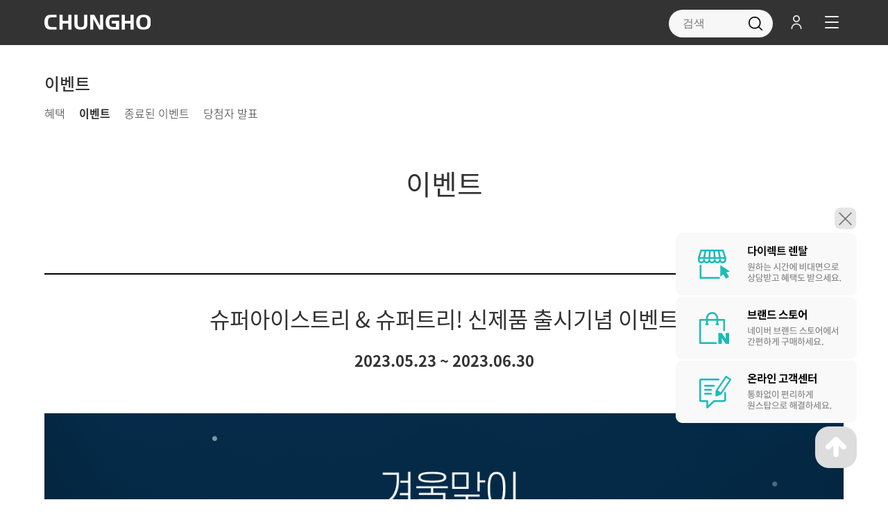

--- FILE ---
content_type: text/html; charset=UTF-8
request_url: https://www.chungho.co.kr/newch/event_view?e_idx=354
body_size: 147165
content:
<!doctype html>



<html>
<head>
    
<!-- 언더하이브 -->  
<!-- Google Tag Manager -->
<script>(function(w,d,s,l,i){w[l]=w[l]||[];w[l].push({'gtm.start':
new Date().getTime(),event:'gtm.js'});var f=d.getElementsByTagName(s)[0],
j=d.createElement(s),dl=l!='dataLayer'?'&l='+l:'';j.async=true;j.src=
'https://www.googletagmanager.com/gtm.js?id='+i+dl;f.parentNode.insertBefore(j,f);
})(window,document,'script','dataLayer','GTM-5MQQ6N3D');</script>
<!-- End Google Tag Manager -->
 <!-- 언더하이브  -->   
    
<!--
<title>청호(淸湖). 깨끗한 물의 기술력</title>
-->
<title>청호(淸湖). 깨끗한 물의 기술력</title>
<meta http-equiv="X-UA-Compatible" content="IE=edge">
<link rel="icon" href="/newch/images/favicon.png">
<meta name="description" content="깨끗한 물과 공기로 삶을 더 건강하게, 생활을 더 편리하게. 종합 환경가전 서비스 기업 청호나이스와 함께하세요.">
<meta property="og:image" content="https://www.chungho.co.kr/newch/images/share_thum.jpg">
<meta name="viewport" content="width=device-width, initial-scale=1.0">
<!--meta property="groobee:member_id" content=""/>
<meta property="groobee:member_grade" content=""/> 
<meta property="groobee:member_gender" content=""/>
<meta property="groobee:member_age" content=""/-->
<script type="text/javascript" src="https://code.jquery.com/jquery-latest.min.js"></script>
<meta name="google-site-verification" content="RomK_kmYKlpN2wLIkWTmTjboyETCRE5BKpn1Kw9KAdY" />

<meta name="facebook-domain-verification" content="9wprhajoaqumwosnen89g7h87ac3x5" />
<meta name="naver-site-verification" content="8f8ae6e2987507beb1730218760103c96e549958" />

<!--네이버 광고 로그 분석-->
<script type="text/javascript" src="//wcs.naver.net/wcslog.js"> </script> 
<script type="text/javascript"> 
if (!wcs_add) var wcs_add={};
wcs_add["wa"] = "s_2484c30022cd";
if (!_nasa) var _nasa={};
if(window.wcs){
wcs.inflow();
wcs_do();
}
</script>	
	
	
<!--다이렉트-->

    
<!--다이렉트-->  
    
<!-- Criteo 로더 파일 -->
<script type="text/javascript" src="//dynamic.criteo.com/js/ld/ld.js?a=104027" async="true"></script>
<!-- END Criteo 로더 파일 -->



<!-- Google tag (gtag.js) 대학내일 #2023.04.28--> 
<!-- 유튜브 리타게팅 목적--> 
<script async src="https://www.googletagmanager.com/gtag/js?id=AW-10991673170">
	window.dataLayer = window.dataLayer || [];
	function gtag(){dataLayer.push(arguments);} 
	gtag('js', new Date()); 
	gtag('config', 'AW-10991673170');
</script>
	



<!-- Groobee -->
<script type="text/javascript">
(function(a,i,u,e,o) {
a[u]=a[u]||function(){(a[u].q=a[u].q||[]).push(arguments)};
})(window, document, "groobee");
groobee("serviceKey", "6673a998ee92412a85e7974fdf4b17b4");
groobee("siteType", "custom");
</script>
<script charset="utf-8" src=" //static.groobee.io/dist/g2/groobee.init.min.js"></script>
<!-- End of Groobee -->

<!-- ADN Tracker[공통] start -->
<script src="//fin.rainbownine.net/js/across_adn_2.0.1.js" type="text/javascript"></script>
<!-- ADN Tracker[공통] end -->

<script src="https://code.jquery.com/ui/1.13.1/jquery-ui.js"></script>

<link rel="stylesheet" href="https://maxcdn.bootstrapcdn.com/font-awesome/4.6.0/css/font-awesome.min.css">
<link rel="stylesheet" type="text/css" href="inc/css/style.css">
<link rel="stylesheet" type="text/css" href="inc/css/content.css">

<!--슬라이드 slick slider-->
<link rel="stylesheet" href="https://cdnjs.cloudflare.com/ajax/libs/slick-carousel/1.9.0/slick.min.css">
<link rel="stylesheet" href="https://cdnjs.cloudflare.com/ajax/libs/slick-carousel/1.9.0/slick-theme.min.css">

<!--검색영역 소스-->
<!--script src="inc/js/search_jquery.js"></script-->
<script type="text/javascript" src="https://www.chungho.co.kr//common/js/tendency.js"></script>
<!--fontawsome-->
<script src="https://kit.fontawesome.com/44861c45ed.js" crossorigin="anonymous"></script>
<script src="/common/js/html5shiv.js"></script>
<script src="/common/js/respond.js"></script>
<!--에스코어드림 폰트-->
<link href="/newch/inc/css/SCDream.css" rel="stylesheet">
<!--애니메이션-->
<link rel="stylesheet" href="/newch/inc/css/animations.css">
	
<!--원태그 소스-->
<!--삽입 경로 : 사이트 내 head 영역 부분-->
<!-- Enliple Tracker Start --> 
<script async src="https://cdn.onetag.co.kr/0/tcs.js?eid=rhlkvc5eqa0jrhlkvc5eqa"></script> 
<!-- Enliple Tracker End -->

<style>	
	img {vertical-align: top}
	
	input:focus  {
	   outline: none;
	}
	
	header {
		position: fixed;
		top: 0;
		z-index: 9999; 
		width: 100%; 
		height: 65px; 
		margin: 0 auto;
	}
	header .menu-container {
		position: relative;
		top: 20px;
		right: 0;
		left: 0;
		text-align: center;
	}
	header .menu-container .menu-logo {
		position: absolute;
		left: 0;
		top: 0;
		z-index: 3;
		padding-left: 5%;
	}
	header .menu-container .menu-logo .ch_logo {
		display: block;
		width: 170px;
		height: 25px;
		
		background: url(/newch/images/logo_w_30.png) no-repeat 0 0;
	}
	@media screen and (max-width: 768px) {
		header .menu-container .menu-logo .ch_logo {
		    background-size: 140px;
			background-position-y: 3px;	
		}
	}


	@media screen and (max-width: 1450px) {
		header .menu-container .menu-center {
			display: none;
		}
	}
	header .menu-center {
		margin-left:-110px;
	}
	header .menu-center > li {
		display: inline-block;
		text-align: center;
		width: auto;
		padding: 0 15px;
		height: 45px;
	}
	
	@media screen and (max-width: 1450px) {
		header .menu-center > li {		
			padding: 0 15px;
		}
	}
	
	@media screen and (max-width: 1320px) {
		header .menu-center > li {		
			padding: 0 11px;
		}
        header .menu-center {
            margin-left:-100px;
        }
	}
    
   @media screen and (max-width: 1250px) {
		header .menu-center > li {		
			padding: 0 8px;
		}
        header .menu-center {
            margin-left:-90px;
        }
	}

	
	header .menu-center .drop {
		cursor: pointer;
		display: inline-block;
		overflow: visible;
	}
	header .menu-center .drop:hover {
		/*border-bottom: 3px solid #333;*/
	}
	header .menu-center .drop:hover .drop_cont {
		display: block;
	}
	header .menu-center .drop:hover .dropbtn {
		font-weight: 600;
	}

	header .menu-center > li a {
		display: inline-block;
		color: #eee;
		font-weight: 400;
		float: left;
	}
	header .menu-center > li a:hover {
		opacity: 0.5;
		transition: 0.5s ease;
	}
	header .menu-center .drop_cont {
		display: none;
		width: 100%;
		height: 45px;
		position: absolute;
		top: 45px;
		left: 0;
		right: 0;
		background: #f4f4f7;
		box-shadow: 0 6px 20px 0px #0000001c;
		border-bottom: 1px solid #eee;
		margin-top:20px;
	}
	header .menu-center .drop_cont .drop_cont_list {
		width: fit-content;
		height:fit-content;
		margin: 0 auto;
	}
	header .menu-center .drop_cont .drop_cont_list a {
		margin: 0 16px;
		text-decoration: none;
		display: block;
		line-height: 40px;
		color: #888;
	}
	header .menu-center .drop_cont .drop_cont_list a:hover {
		color: #333;
		text-shadow: 0 0 0px #000000;
		transition: 0.5s ease;
		opacity: 1;
	}
	
		header .menu-center .drop_cont .drop_cont_list .a:hover {
		color: #333;
		text-shadow: 0 0 0px #000000;
		transition: 0.5s ease;
		opacity: 1;
	}
	
	header .menu-center .drop_cont .drop_cont_list>li{
		display: inline-block;
	}
/*
	header .menu-center > li:nth-child(1) .drop_cont_list {
		padding-left: 0px;	
	}
	header .menu-center > li:nth-child(2) .drop_cont_list {
		padding-left: 50px;	
	}
	header .menu-center > li:nth-child(3) .drop_cont_list {
		padding-left: 350px;	
	}
	header .menu-center > li:nth-child(4) .drop_cont_list {
		padding-left: 410px;	
	}
	header .menu-center > li:nth-child(5) .drop_cont_list {
		padding-left: 660px;	
	}
	
	@media screen and (max-width: 1450px) {
		header .menu-center > li:nth-child(1) .drop_cont_list {
			padding-left: 0px;	
		}
		header .menu-center > li:nth-child(2) .drop_cont_list {
			padding-left: 80px;	
		}
		header .menu-center > li:nth-child(3) .drop_cont_list {
			padding-left: 340px;	
		}
		header .menu-center > li:nth-child(4) .drop_cont_list {
			padding-left: 400px;	
		}
		header .menu-center > li:nth-child(5) .drop_cont_list {
			padding-left: 620px;	
		}
	}
	
	@media screen and (max-width: 1320px) {
		header .menu-center > li:nth-child(1) .drop_cont_list {
			padding-left: 0px;	
		}
		header .menu-center > li:nth-child(2) .drop_cont_list {
			padding-left: 100px;	
		}
		header .menu-center > li:nth-child(3) .drop_cont_list {
			padding-left: 340px;	
		}
		header .menu-center > li:nth-child(4) .drop_cont_list {
			padding-left: 380px;	
		}
		header .menu-center > li:nth-child(5) .drop_cont_list {
			padding-left: 580px;	
		}
	}
*/
	/*전체 메뉴*/
	.menu {
	  position: absolute;
	  top: -5px;
	  right: 5%;
	  height: 35px;
	  width: 35px;
	}
	.menu-link {
	  width: 100%;
	  height: 100%;
	  position: absolute;
	  top: 0;
	  left: 0;
	  z-index: 1002;
	  cursor: pointer;
	}

	.menu-icon {
	  position: absolute;
	  width: 20px;
	  height: 18px;
	  margin: auto;
	  left: 0;
	  top: 0;
	  right: 0;
	  bottom: 1px;
	}

	/* ------------- */
	.menu-line {
	  background-color: #eee;
	  height: 2px;
	  width: 100%;
	  border-radius: 2px;
	  position: absolute;
	  left: 0;
	  transition: all 0.25s ease-in-out;
	}
	.menu-line-2 {
	  top: 0;
	  bottom: 0;
	  margin: auto;
	}
	.menu-line-3 {
	  bottom: 0;
	}
	.menu.open .menu-line-1 {
	  transform: translateY(7px) translateY(-50%) rotate(-45deg);
	}
	.menu.open .menu-line-2 {
	  opacity: 0;
	}
	.menu.open .menu-line-3 {
	  transform: translateY(-11px) translateY(50%) rotate(45deg);
	}

	/* ------------- */
	.menu-circle {
	  width: 100%;
	  height: 100%;
	  position: absolute;
	  top: 0;
	  left: 0;
	  border-radius: 50%;
	  transform: scale(1);
	  z-index: 1000;
	  transition: transform 0.3s ease-in-out;
	}
	.menu:hover .menu-circle {
	  transform: scale(1.5);
	  background-color: #666;
	}
	.menu.open .menu-circle {
	  transform: scale(60);
	}

	/* ------------- */
	.menu-overlay {
	  background-color: #333;
	  position: fixed;
	  top: 0;
	  left: 0;
	  right:0;
	  bottom: 0;
	  text-align: center;
	  transition: opacity 0.2s ease-in-out;
	  z-index: 1001;
	  opacity: 0;
	  visibility: hidden;
	  display: flex;
	  justify-content: center;
	  align-items: center;
	}
	.open {
	  opacity: 1;
	  visibility: visible;
	}

	/**메뉴 오픈 - 데스크탑**/
	.menu-overlay .Amenu_cont--wrap {
		position: relative;
		text-align: left;
		margin: calc(100% - 110%) auto 0;
		color: #eee;
		width: 80%;
	}
	.nav div.Amenu_cont-top {
		margin-bottom: 100px;
	}
	.nav div.Amenu_cont-top .cont-topL {float: left;}
	.nav div.Amenu_cont-top .cont-topL > a {
		margin-right: 30px;
		border: 1px solid #eee;
		border-radius: 50px;
		padding: 10px 25px;
		color: #eee;
	}
	.nav div.Amenu_cont-top .cont-topL > a:last-child {
		margin-right: 0;
	}
	.nav div.Amenu_cont-top .cont-topL > a:hover {
		border: 1px solid #19bcb9;
		color: #19bcb9;
	}
	
	.nav div.Amenu_cont-top .cont-topR {float: right;}
	.nav div.Amenu_cont-top .cont-topR > a {
		margin-right: 10px;
		color: #717171;
		font-size: 12px;
	}
	.nav div.Amenu_cont-top .cont-topR > a:before {
		content: '·';
		margin-right: 5px;
	}
	.nav div.Amenu_cont-top .cont-topR > a:last-child {
		margin-right: 0;
	}
	.nav div.Amenu_cont-top .cont-topR > a:hover {
		opacity: 0.5;
	}
	@media screen and (max-width: 1920px) {
		.menu-overlay .Amenu_cont--wrap {
			margin-top: 100px;
		}
		.nav div.Amenu_cont-top {
			margin: 0 auto;
			text-align: center;
		}
		.nav div.Amenu_cont-top .cont-topL {float: inherit;}
		.nav div.Amenu_cont-top .cont-topR {float: inherit; margin: 40px auto 0;}
		.nav div.Amenu_cont-top .cont-topR > a {display: inline-table;}
	}

	.nav ul {
		text-align: left;
		display: flex;
		justify-content: space-between;
	}
	@media screen and (max-width: 1920px) {
		.nav ul {
			display: none;
		}
	}
	.nav ul > li {
		vertical-align: top;
		margin-right: 80px;
	}
	.nav ul > li:last-child {
		margin-right: 0;
	}
	.nav ul > li h3 {
		font-size: 32px;
		font-weight: 100;
	}
	.nav ul > li div.Amenu_cont {
		margin-top: 30px;
	}
	.nav ul > li div.Amenu_cont ol {
		display: inline-block;
		vertical-align: top;
		margin-right: 60px;
	}
	.nav ul > li div.Amenu_cont ol:last-child {
		margin-right: 0;
	}
	.nav ul > li div.Amenu_cont ol li a {
		font-size: 16px;
		font-weight: 500;
		line-height: 60px;
		color: #eee;
	}
	.nav ul > li div.Amenu_cont ol li span {
		position: relative;
		display: block;
		font-size: 14px;
		line-height: 24px;
		color: #999;
		cursor: pointer;
	}
	.nav ul > li div.Amenu_cont ol li span:before {
		content: '·';
		margin-right: 10px;
	}
	.nav ul > li div.Amenu_cont ol li span:hover:after {
		content: '';
		background: url(/newch/images/fi-rr-angle-small-right-w.svg) no-repeat;
		position: absolute;
		top: 3px;
		left: 140px;
		width: 15px;
		height: 15px;
		opacity: 0.5;
		transition: 0.7s ease;
	}
	/**메뉴 오픈 - 모바일**/
	@media screen and (min-width: 1920px) {
		.accordion {
			display: none;
		}
	}
	@media screen and (max-width: 1920px) {
		.menu-overlay {
			display: block;
			overflow: auto;
		}
		.accordion {
			display: initial;
			width: 100%;
			margin: 0 auto;
			color: #eee;
		}
		.accordion-header, .accordion-header_sub, .accordion-header_sub2 {
		  font-size: 20px;
		  font-weight: 300;
		  text-align: left;
		  padding: 25px 6%;
		  cursor: pointer;
		  transition: all .3s;
		  border-bottom: 1px solid #666;
		}

		.accordion-header_sub, .accordion-header_sub2 {
		  font-size: 16px;
			padding: 20px 10%;
			background: #666;
		}
		.item-top {
			margin-top: 30px;
		}

		.accordion-body {
		  display: none;
		}
		.accordion__item > .accordion-header:after, .accordion-header_sub:after {
			content: '';
			background: url(/newch/images/fi-rr-plus-small_w.svg) no-repeat;
			width: 20px;
			height: 20px;
			float: right;
			position: relative;
			top: 3px;
			right: 0;
			opacity: 0.7;
			transition: .3s all;
		}
		.accordion__item.active > .accordion-header:after {
			background: url(/newch/images/fi-rr-minus-small_w.svg) no-repeat;
		}
		.accordion__item.active > .accordion-header_sub:after {
			background: url(/newch/images/fi-rr-minus-small_w.svg) no-repeat;
		}
		.accordion__item.active .accordion-header {
		  border-bottom: 1px solid #8b8b8b;
		}
		.accordion-body__contents {
			background: #f9f9f9;
			text-align: left;
			padding: 20px 10%;
			border-top: 1px solid #eee;
			border-bottom: 1px solid #eee;
		}
		.accordion-body__contents > a {
			display: block;
			color: #666;
			font-weight: 300;
			line-height: 26px;
		}
		.accordion-body__contents > a:before {
			content: '·';
			margin-right: 5px;
		}
	}


	/**검색 Search**/
	.search {
		position: absolute;
		top: 0;
		right: 10%;
		z-index: 100;
		cursor: pointer;
	}
	@media screen and (max-width: 768px) {
		.search {
			right: 12%;
		}
	}
	@media screen and (max-width: 500px) {
		.search {
			right: 15%;
		}
	}
	.search input {
		position: relative;
		top: 5px;
		left: 5px;
		z-index: 1;

		background: none;
		border: none;
		outline: none;
		transition: all 0.6s ease;
		cursor: pointer;
	}
	.search input + div {
		/*position: relative;
		height: 28px;
		width: 100%;
		margin: -28px 0 0 0;*/
	}
	.search input + div svg {
		display: block;
		position: absolute;
		height: 35px;
		width: 160px;
		right: 0;
		top: 0;
		fill: none;
		stroke: #333;
		stroke-width: 2px;
		stroke-dashoffset: 273.908;
		stroke-dasharray: 59 212.908;
		transition: all 0.6s ease;
	}
	.search input:not(:placeholder-shown), .search input:focus {
		width: 160px;
		padding: 0 4px;
		cursor: text;
	}
	.search input:not(:placeholder-shown) + div svg, .search input:focus + div svg {
		stroke-dasharray: 150 212.908;
		stroke-dashoffset: 300;
	}
	::selection {
		background: rgba(200, 200, 200, 0.2);
	}
	::-moz-selection {
		background: rgba(200, 200, 200, 0.2);
	}
	
	/**마이페이지 mypage**/
	.mypage {
		display: inline-block;
		position: absolute;
		top: -5px;
		right: 9.5%;
		z-index: 100;
		cursor: pointer;
		margin-top:20px;
	}
	
	@media screen and (max-width: 768px) {
		.mypage {
			right: 15%;
		}
	}
	@media screen and (max-width: 500px) {
		.mypage {
			right: 19%;
		}
	}
	.mypage > a {position: relative;z-index: 2;}
	.mypage > a:before {
		content: '';
		background: url(/newch/images/mypage_w.svg) no-repeat;
		width: 20px;
		height: 20px;
		position: absolute;
		top: 7px;
		right: 0;
	}
	.mypage:after {
		content: '';
		background: #eee;
		border-radius: 50px;
		position: absolute;
		top: 0;
		left: -28px;
		width: 35px;
		height: 35px;
		opacity: 0;
	}
	.mypage:hover:after {
		opacity: 1;
		transform: scale(1.5);
		background-color: #666;
		transition: transform 0.3s ease-in-out;
	}
	.mypage_cont {
		display: none;
		position: absolute;
		top: 35px;
		right: -73px;
		background-color: #333;
		color: #eee;
		min-width: 160px;
		padding: 25px 0 20px;
		box-shadow: 0px 8px 16px 0px rgba(0,0,0,0.2);
	}
	.mypage_cont > a {
		padding: 5px 0;
		display: block;
		color: #eee;
		line-height: normal;
	}
	.mypage_cont > a:hover {
		opacity: 0.7;
	}
	.mypage:hover .mypage_cont {
	  display: block;
	}

	
	
	/**메인 팝업 Alert**/
	.PU_alert--wrap {
		position: fixed;
		bottom: 0;
		right: 0;
		z-index: 999;
		max-width: 400px;
		width:100%;
	}
	.inform-layer {
		width: 100%;
		background-color: #e8e8e8;
		border-radius: 20px 0 0 0;
		box-shadow: -4px -4px 20px 0px #2a2a2a59;
	}
	.PU_alert {
		width: 400px;
		height: 344px;
		padding-top: 20px;
		text-align: center;
	}
	.PU_alert .area > h3 {
		font-size: 16px;
		margin-bottom: 10px;
	}
	.PU_alert .area > h3:before {
		content: '';
		background: url(/newch/images/fi-rr-comment.svg) no-repeat;
		padding-right: 20px;
		margin-right: 10px;
		vertical-align: middle;
	}
	.PU_alert .area > h5 {
		font-size: 12px;
		font-weight: 300;
		opacity: 0.5;
		margin-bottom: 10px;
	}
	
	/****slick slider****/	
	.PU_slide .PUslider-wrap {
		width: 100%;
		margin: 0 auto;
	}
	.PU_slide .PUslider-wrap .slider {
		height: initial !important;
	}
	.PU_slide .PUslider-wrap .slider img {
		width: 100%;
		height: 100%;
		max-width: 400px;
		max-height: 400px;
		object-fit: cover;
		object-position: center center;
		transition: opacity 400ms ease-in-out 0s;
	}
	.PU_slide .slick-dots {
		bottom: 0;
	}
	.PU_slide .slick-dots li {
		position: relative;
		display: inline-block;
		width: 25%;
		height: 5px;
		margin: 0;
		padding: 0;
		cursor: pointer;
		opacity: 1; 
		background: #fafafa87;
	}
	.PU_slide .slick-dots li button:before {
		content: '';
		width: 100%;
		height: 5px;
	}
	.PU_slide .slick-dots li.slick-active button:before {
		background: #28A9A9;
	}


	.PU_slide .slick-prev {
		left: 4%;
	}
	.PU_slide .slick-next {
		right: 4%;
	}
	.PU_slide .slick-prev, .slick-next {
		width: 0;
		height: 0;
	}
	.PU_slide .slick-prev:hover, .slick-next:hover {
		opacity: 0.5;
	}
	.PU_slide .slick-prev:before {
		content: '';
		background: url(images/fi-rr-angle-left.svg)no-repeat;
		left: 5%;
	}
	.PU_slide .slick-next:before {
		content: '';
		background: url(images/fi-rr-angle-right.svg)no-repeat;
		right: 5%;
	}
	.PU_slide .slick-prev:before, .PU_slide .slick-next:before {
		position: absolute;
		font-family: none;
		width: 20px;
		height: 20px;
		color: #333;
		opacity: 1;
		top: 23%;
	}
	.PU_img--00, .PU_img--01, .PU_img--02, .PU_img--03, .PU_img--04 {
		width: 100%;
		height: 100%;
		max-height: 225px;
		margin-top: 20px;
		cursor:pointer;
	}
	.PU_img--00.loaded {
		background: url(/newch/event/db.png) no-repeat center center;
		background-size: 100%;
	}
	.PU_img--01.loaded {
		background: url(/newch/event/5may.png) no-repeat center center;
		background-size: 100%;
	}
	.PU_img--02.loaded {
		background: url(/newch/event/002.jpg) no-repeat center center;
		background-size: 100%;
	}
	.PU_img--03.loaded {
		background: url(/newch/event/004.jpg) no-repeat center center;
		background-size: 100%;
	}
	.PU_img--04.loaded {
		background: url(/newch/event/003.png) no-repeat center center;
		background-size: 100%;
	}
	.btn-popup-close {
		position: relative;
		padding-top: 5%;
		padding-left: 5%;
	}
	.btn-close {
		position: absolute;
		right: 6%;
		top: 20%;
		font-weight: 600;
		font-size: 22px;
	}
	.PU_close {
		position: absolute;
		right: 6%;
		top: 4%;
		font-size: 20px;
		font-weight: 600;
		transition: 0.3s;
		cursor: pointer;
	}
	.PU_close:hover {  
		transform: scale(1.5);
		font-weight: 200;
	}
	.PU_btn {
		font-size: 12px;
		color: #999;
		border-bottom: 1px solid #999;
		cursor: pointer;
	}
	.PU_btn:hover {  
		opacity: 0.7;
	}
	.blind {
		position: initial;
		color: #999;
		font-weight: 200;
		font-size: 16px;
	}

	@media screen and (max-width: 768px) {
		.PU_alert--wrap {
			background: #1212125c;
			backdrop-filter: blur(10px);
			transition: opacity .8s ease,visibility 0s;
			top: 0;
			left: 0;
			display: flex;
			align-items: center;
			justify-content: center;    
			max-width: initial;
		}		
		.inform-layer {
			width: 90%;
			border-radius: 20px
		}
		.PU_alert {
			width: 100%;
			padding: 0;
		}
		
		.PU_alert .area > h3 {
			margin: 20px auto 10px;
		}
	}
	#header {
		width: 100%;
		height: 65px;
		z-index: 10;
		top: 0px;
		position: fixed;
		box-sizing: border-box;
		transition: All 0.2s ease;
		-webkit-transition: All 0.2s ease;
		-moz-transition: All 0.2s ease;
		-o-transition: All 0.2s ease;
		text-align : center;
		line-height : 50px;
		background: #333;
	}
	.menu-container:hover {rgb(255, 255, 255);}
	
    
    #check24 {display:none;}
	#check24 + label {color:#666; margin-right:40px;}
	#check24 + label span {display:inline-block; width:19px; height:19px; margin:-3px 0 0 0; vertical-align:middle; background:url("/images/rach.png") left top no-repeat; cursor:pointer;}
	#check24:checked + label span {background:url("/images/rach.png") -19px top no-repeat;}
	
	
	#bmLayer0 {position:fixed; top:75px; left:10px; width:450px; z-index:70003; padding:5px 5px 0 5px; background:#fff}
	#bmLayer1 {position:fixed; top:75px; left:890px; width:450px; padding:5px 5px 0 5px; background:#fff; z-index:50002;}
	#bmLayer2 {position:fixed; top:75px; left:450px; width:450px; z-index:70004; padding:5px 5px 0 5px; background:#fff}
	#bmLayer3 {position:fixed; top:65px; left:420px; width:450px; z-index:50005; background:#fff}
	#bmLayer4 {position:fixed; top:65px; left:0px; width:400px; z-index:60005; background:#fff}
	#bmLayer5 {position:fixed; top:75px; left:10px; width:450px; z-index:60006; background:#fff}
	/* #bmLayer5 {position:fixed; top:65px; left:455px; width:450px; z-index:60006; background:#fff} */
	.bmcont {width:100%; position:relative; background:#f9f9f9}
	.close24 {width:96%; height:40px; display:table; margin:0 auto;}
	.close24 li {display:inline-block; float:left; height:40px; line-height:40px}
	.close24 li:first-child {width:90%;text-align:left; font-size:14px;}
	.close24 li label {font-size:14px; line-height:40px}
	.close24 li:last-child {width:10%;text-align:right; font-size:26px; font-weight:bold; line-height:37px;}
	
	.ice_bt {position:absolute; width:25.75%; height: 8.429119%; top:86%; left:72.125%; background:rgba(0,0,0,0.0); cursor:pointer;}
	
	@media screen and (max-width:600px) {
		#bmLayer0 {top:70px; left:50%; margin-left:-45%; width:90%;}
		#bmLayer1 {top:70px; left:50%; margin-left:-45%; width:90%;}
		#bmLayer2 {top:70px; left:50%; margin-left:-45%; width:90%;}
		#bmLayer3 {top:70px; left:50%; margin-left:-42%; width:84%;}
		#bmLayer4 {top:70px; left:50%; margin-left:-42%; width:84%;}
		#bmLayer5 {top:70px; left:50%; margin-left:-42%; width:84%;}
	}
	
</style>

<script>
	(function(w,d,s,l,i){w[l]=w[l]||[];w[l].push({'gtm.start': new Date().getTime(),event:'gtm.js'});var f=d.getElementsByTagName(s)[0], j=d.createElement(s),dl=l!='dataLayer'?'&l='+l:'';j.async=true;j.src='https://www.googletagmanager.com/gtm.js?id='+i+dl;f.parentNode.insertBefore(j,f);
	})(window,document,'script','dataLayer','GTM-WK89FN7');
</script>
<!-- End Google Tag Manager -->

<!-- Google Tag Manager (noscript) -->
<noscript>
	<iframe src="https://www.googletagmanager.com/ns.html?id=GTM-WK89FN7" height="0" width="0" style="display:none;visibility:hidden"></iframe>
</noscript>
<!-- Meta Pixel Code -->
<script>
!function(f,b,e,v,n,t,s)
{if(f.fbq)return;n=f.fbq=function(){n.callMethod?
n.callMethod.apply(n,arguments):n.queue.push(arguments)};
if(!f._fbq)f._fbq=n;n.push=n;n.loaded=!0;n.version='2.0';
n.queue=[];t=b.createElement(e);t.async=!0;
t.src=v;s=b.getElementsByTagName(e)[0];
s.parentNode.insertBefore(t,s)}(window, document,'script',
'https://connect.facebook.net/en_US/fbevents.js');
fbq('init', '1688873938290580');
fbq('track', 'PageView');
</script>
<noscript><img height="1" width="1" style="display:none"
src="https://www.facebook.com/tr?id=1688873938290580&ev=PageView&noscript=1"
/></noscript>


</head>

<body>
<!-- 언더하이브 -->
<!-- Google Tag Manager (noscript) -->
<noscript><iframe src="https://www.googletagmanager.com/ns.html?id=GTM-5MQQ6N3D"
height="0" width="0" style="display:none;visibility:hidden"></iframe></noscript>
<!-- End Google Tag Manager (noscript) -->
<!-- 언더하이브 -->

<!-- End Meta Pixel Code -->
<header class="navbar">
	<!--div class="PU_alert" alt="메인 팝업">
		<div class="PU_close" id="pu_close">&times;</div>
		<p>[ 이벤트 ] 9월, 소중한 분께 마음을 전하세요.</p>
		<a class="PU_btn" href="./event_view">자세히보기 &raquo;</a>
	</div-->
	<div class="layerPop PU_alert--wrap" style="display:none;">
		<div class="inform-layer">
			<div class="btn-popup-close">
				<a id="btn-inform-close" title="오늘하루 보지않기">
					<input type="checkbox" name="popcheck" id="popcheck"> <span class="blind">오늘하루 보지않기 <a href="#" class="btn-close">&times;</a></span>
				</a>
			</div>	
			
			<div class="PU_slide">
				<ul class="PUslider-wrap">
					
					
					<li class="slider" onclick="location.href='#'">
						<div class="inform-box PU_alert">
							<div class="inform-header area">									
								<h3>[이벤트] 가정의 달 맞이 특별 SALE<br>5!HAPPY MAY</h3>
								<a class="PU_btn" href="/newch/event_view?e_idx=334" alt="이벤트 자세히보기">자세히보기 &raquo;</a>
							</div>			
							<div class="inform-body area">
								<a class="PU_btn" href="/newch/event_view?e_idx=334" alt="이벤트 자세히보기"><div class="PU_img--01 loaded" alt="팝업 이미지"></div></a>
							</div>									
						</div>
					</li>
					<li class="slider" onclick="location.href='#'">
						<div class="inform-box PU_alert">
							<div class="inform-header area">									
								<h3>[이벤트] 5월 가정의달 기념!<br>매트리스 특별 할인 행사</h3>
								<a class="PU_btn" href="/newch/event_view?e_idx=333" alt="이벤트 자세히보기">자세히보기 &raquo;</a>
							</div>			
							<div class="inform-body area">
								<a class="PU_btn" href="/newch/event_view?e_idx=333" alt="이벤트 자세히보기"><div class="PU_img--04 loaded" alt="팝업 이미지"></div></a>
							</div>									
						</div>
					</li>
					<!--<li class="slider" onclick="location.href='#'">
						<div class="inform-box PU_alert">
							<div class="inform-header area">									
								<h3>[이벤트] 봄꽃매치 4월의 특가<br>UP TO 60%</h3>
								<a class="PU_btn" href="/newch/event_view?e_idx=314" alt="이벤트 자세히보기">자세히보기 &raquo;</a>
							</div>			
							<div class="inform-body area">
								<a class="PU_btn" href="/newch/event_view?e_idx=314" alt="이벤트 자세히보기"><div class="PU_img--03 loaded" alt="팝업 이미지"></div></a>
							</div>									
						</div>
					</li>
					<li class="slider" onclick="location.href='#'">
						<div class="inform-box PU_alert">
							<div class="inform-header area">									
								<h3>[이벤트] 에스프리카페 커피스트리북<br>증정 이벤트</h3>
								<a class="PU_btn" href="/newch/event_view?e_idx=317" alt="이벤트 자세히보기">자세히보기 &raquo;</a>
							</div>			
							<div class="inform-body area">
								<a class="PU_btn" href="/newch/event_view?e_idx=317" alt="이벤트 자세히보기"><div class="PU_img--02 loaded" alt="팝업 이미지"></div></a>
							</div>									
						</div>
					</li>-->
				</ul>
			</div>
		</div>
	</div>
	
	<div class="menu-container" id="header">
		<!-- Menu -->
		
		<div class="menu-logo" style="margin-top:20px;"><a href="/newch/chungho"><i class="ch_logo" aria-hidden="true"></i></a></div>
		<ul class="menu-center mmc" style="margin-top:20px;">      
			
			<li class="menu01 drop">
				<a href="/newch/prod_list?menu=2&cate=all" style="line-height: normal;">제품</a>
				<div class="drop_cont">
					<ul class="drop_cont_list">
													<li>
																										<a class="btn-liner" href="/newch/prod_list?menu=2&cate=all">
																	정수기</a>
							</li>
													<li>
																										<a class="btn-liner" href="/newch/prod_list?menu=21&cate=all">
																	휘카페</a>
							</li>
													<li>
																										<a class="btn-liner" href="/newch/prod_list?menu=4&cate=all">
																	공기청정기</a>
							</li>
													<li>
																										<a class="btn-liner" href="/newch/prod_list?menu=6&cate=all">
																	침대</a>
							</li>
													<li>
																										<a class="btn-liner" href="/newch/prod_list?menu=9&cate=all">
																	헬스케어</a>
							</li>
													<li>
																										<a class="btn-liner" href="/newch/prod_list?menu=5&cate=all">
																	비데/연수기</a>
							</li>
													<li>
																										<a class="btn-liner" href="/newch/prod_list?menu=8&cate=all">
																	주방가전</a>
							</li>
													<li>
																										<a class="btn-liner" href="/newch/prod_list?menu=7&cate=all">
																	기타가전</a>
							</li>
													<li>
																										<a class="btn-liner" href="/newch/prod_list?menu=20&cate=all">
																	플랜트</a>
							</li>
													<li>
																	<a class="btn-liner" href="https://naisbeauty.co.kr/" target="_blank">
								뷰티</a>
							</li>
											</ul>
				</div>
			</li>
			<li class="menu02 drop">
				<a href="/newch/service" style="line-height: normal;">서비스</a>
				<div class="drop_cont">
					<ul class="drop_cont_list">
						<li><a class="btn-liner" href="/newch/service_premium01">제품 서비스</a></li>
						<li><a class="btn-liner" href="/newch/service_vip">고객 서비스</a></li>
						<li><a class="btn-liner" href="/newch/service_agent01">서비스 전문요원</a></li>
						<li><a class="btn-liner" href="/newch/service_faq">서비스 문의</a></li>
						<li><a class="btn-liner" href="/newch/service_b2b">B2B/렌탈 신규 문의</a></li>
						<li><a class="btn-liner" href="/newch/service_ps">제휴사 문의</a></li>
					</ul>
				</div>
			</li>
			<li class="menu03"><a href="/newch/benefit_list" style="line-height: normal;">혜택/이벤트</a></li>
			
			<li class="menu04 drop">
				<a href="/newch/brand_story" style="line-height: normal;">스토리</a>
				<div class="drop_cont">
					<ul class="drop_cont_list">
						<li><a class="btn-liner" href="/newch/brand_story">스토리</a></li>
						<li><a class="btn-liner" href="/newch/why_chungho1">왜, 청호인가?</a></li>
						<!--li><a class="btn-liner" href="/newch/coffee_story">휘카페스토리</a></li>
						<li><a class="btn-liner" href="/newch/free">깨끗한 물</a></li-->
						<li><a class="btn-liner" href="/newch/ch_museum">청호 뮤지엄</a></li>
						<li><a class="btn-liner" href="/newch/pr_center">AD & MEDIA</a></li>
						<!--li><a class="btn-liner" href="/newch/news_list">청호소식</a></li>
						<li><a class="btn-liner" href="/newch/magazine">청호피플</a></li-->
					</ul>
				</div>
			</li>
			
			<!--li class="menu05 drop">
				<a href="/matching?gbn=chungho" target="_blank" style="line-height: normal;">플래너 매칭</a>
				<div class="drop_cont">
					<ul class="drop_cont_list">
						<li><a class="btn-liner" href="/matching/product?gbn=chungho" target="_blank">제품 상담 신청</a></li>
						<li><a class="btn-liner" href="/matching/planner?gbn=chungho" target="_blank">플래너 지원</a></li>
					</ul>
				</div>
			</li-->
            
            <li class="menu03"><a href="/matching/product?gbn=chungho" target="_blank" style="line-height: normal;">플래너 매칭</a></li>
            <li class="menu03"><a href="/matching/planner?gbn=chungho" target="_blank" style="line-height: normal;">플래너 지원</a></li>
			
			<li class="menu06"><a href="/newch/service_b2b" style="line-height: normal;">B2B 문의</a></li>
            
			<li class="menu07"><a href="/cs" style="line-height: normal; background: #f2f2f2; color: #333; padding: 3px 17px 5px; border-radius: 15px; margin-top: -2px; font-weight:700" target="_blank">온라인 고객센터</a></li> 
			<!--li class="menu08"><a href="/newch/mall" style="line-height: normal; background: #f2f2f2; color: #333; padding: 3px 17px 5px; border-radius: 15px; margin-top: -2px; font-weight:700">온라인몰 행사모음</a></li-->

		</ul>

		<style>		
	.searchDiv {position:absolute; top:14px; right:13%;line-height: normal;z-index:1001}
	.searchClose {position: absolute; top: 13px; right: 15px; background: url('/newch/images/fi-rr-cross-small.svg') calc(100% - 5px) no-repeat #eee; background-size: 25px; padding: 18px; border-radius: 100px; cursor: pointer;}
	.searchClose:hover {transform: rotate(270deg); transition: 1.3s ease;}

	.searchTop {background:url('/newch/images/fi-rr-search.svg') calc(100% - 15px) 50% no-repeat #f2f2f2; background-size: 20px; width:150px; border:0; border-radius: 100px; padding:0 20px; height: 40px; font-size: 16px;}
	.searchTop2 {background:url('/newch/images/fi-rr-search.svg') calc(100% - 30px) 50% no-repeat #f2f2f2; background-size: 20px; max-width:700px; width:0px; border:0; border-radius: 100px; padding:0 30px; height: 40px; font-size: 16px; margin-top:10px; display: none; box-sizing: border-box;}
	.searchTop:hover {background:url('/newch/images/fi-rr-search.svg') calc(100% - 15px) 50% no-repeat #e2e2e2; background-size: 20px;}
	.searchTop2:hover {background:url('/newch/images/fi-rr-search.svg') calc(100% - 30px) 50% no-repeat #e2e2e2; background-size: 20px;}
	.searchAreaBg {position: fixed; width:100%; height:100%; background:rgba(0,0,0,0.4); top: 0; left: 0; display: none; z-index:10001}
	.searchArea {position: fixed; width:100%; height:150px; background:#fff; top: 0; left: 0; display: none; z-index:10002}
	.recSearch {width:70%; max-width:700px; border:0; padding: 20px 0; margin:2px auto 0; text-align:left; line-height: normal; display: flex; align-items: center;}
	.recSearch div { font-size:15px; font-weight:400; color:#333; margin-left:25px; cursor: pointer;}
	.recSearch div:first-child { font-size:18px; color:#999; font-weight:300; margin-left:0px; cursor:auto }
	.top2Area {width:70%; max-width:700px; margin:0 auto; display:table; position:relative;}
	.searchReset {position:absolute; width:15px; height:15px; top:22px; right: 65px; color: #fff; border-radius: 20px; background: url(/newch/images/fi-rr-cross-small-w.svg) no-repeat #666; display:none;}
	
	@media screen and (max-width: 768px) {
		.searchDiv {right:17%;}
		.searchTop {background: url('/newch/images/fi-rr-search-w.svg') 50% 50% no-repeat; background-size: 20px; position: absolute; width: 35px; height: 35px; left: -90px;}
		.searchArea {height:100%}
		.recSearch {display: block !important;}
		.recSearch div {margin-left: 0; margin-top: 7px;}
		.recSearch div:first-child  margin-top: 0;}
	}
	@media screen and (max-width: 500px) {
		.searchAreaBg {right:24%;}
	}

</style>

<div class="searchDiv">
	<input type="text" class="searchTop" placeholder="검색" value="" readonly> 
	
</div>
<div class="searchAreaBg"></div>
<div class="searchArea">
	
	<form method="get" action="/newch/search.php">	
		<div class="top2Area">
			<input type="text" name="searchword" class="searchTop2" placeholder="검색" value="" oninput="inputText()" autocomplete="off"> 
			<div class="searchReset"></div>
		</div>
	</form>
	<div class="recSearch">
		<div>추천 검색어</div>
		<!--div onclick="location.href='/newch/search.php?searchword=에스프레카페'">에스프레카페</div-->
		<div onclick="location.href='/newch/search.php?searchword=뉴아이스트리'">뉴아이스트리</div>
        <div onclick="location.href='/newch/search.php?searchword=얼음정수기'">얼음정수기</div>
		<div onclick="location.href='/newch/search.php?searchword=자가관리'">자가관리</div>
		<div onclick="location.href='/newch/search.php?searchword=매트리스'">매트리스</div>		
	</div>
	<div class="searchClose"></div>
</div>
<script>
	
	function inputText(n){
		$('.searchReset').fadeIn(50);
	}
		
	$( document ).ready( function() { 
		$( '.searchReset' ).click( function() {
			$( '.searchTop2' ).val('');
			$('.searchReset').fadeOut(50);
		});		
	}); 
</script>		
		<div class="mypage" alt="내정보">

			<a class="btn_mypage" href="/mychungho/myinfo_modify" alt="내정보"></a>			
			<div class="mypage_cont">
				<a href="/mychungho/myinfo_modify">정보관리</a>
				<!--
				<a href="/mychungho/myservice_info">서비스 관리</a>
				<a href="/mychungho/myas_list">A/S 조회 및 신청</a>
				<a href="/mychungho/mycharge_list">납부요금 조회</a>
				<a href="/mychungho/my_inquire_list">상담내역</a>
				-->
				<a href="/mychungho/order_list">구매내역</a>
				<a href="/mychungho/rental_list" rel="nosublink">렌탈상품 주문 내역</a>
				
			</div>
		</div>
		<div class="menu allmenu" alt="전체메뉴" style="margin-top:20px;">
			<span class="menu-circle"></span>
			<a href="#" class="menu-link">
				<span class="menu-icon">
				  <span class="menu-line menu-line-1"></span>
				  <span class="menu-line menu-line-2"></span>
				  <span class="menu-line menu-line-3"></span>
				</span>
			</a>
			<div class="menu-overlay nav">
				<!--데스크탑-->
				<div class="Amenu_cont--wrap">

					<div class="Amenu_cont-top">
						<div class="cont-topL">
														<a href="../member/login">로그인</a>
														<a href="/mychungho/myinfo_modify">내정보</a> 
						</div>
						<div class="cont-topR">
							<a href="../company/ceo">회사소개</a>
							<a href="../guide/clause">이용약관</a>
							<a href="../guide/privacy_handle">개인정보처리방침</a>
							<a href="../guide/contract01">계약서 약관 안내</a>
							<a href="../guide/email">이메일집단수집거부</a>
						</div>
					</div>

					<ul>
						<li>
							<h3>제품</h3>
							<div class="Amenu_cont">
								
								<ol>
																
																		<li><a class="btn-linerW" href="/newch/prod_list?menu=2&cate=all">정수기</a></li>
																																		
																		<li><a class="btn-linerW" href="/newch/prod_list?menu=21&cate=all">휘카페</a></li>
																																		
																		<li><a class="btn-linerW" href="/newch/prod_list?menu=4&cate=all">공기청정기</a></li>
																																		
																		<li><a class="btn-linerW" href="/newch/prod_list?menu=6&cate=all">침대</a></li>
																																		
																		<li><a class="btn-linerW" href="/newch/prod_list?menu=9&cate=all">헬스케어</a></li>
																																		</ol>
								<ol>
																
									<li><a class="btn-linerW" href="/newch/prod_list?menu=5&cate=all">비데/연수기</a></li>
																									
									<li><a class="btn-linerW" href="/newch/prod_list?menu=8&cate=all">주방가전</a></li>
																									
									<li><a class="btn-linerW" href="/newch/prod_list?menu=7&cate=all">기타가전</a></li>
																									
									<li><a class="btn-linerW" href="/newch/prod_list?menu=20&cate=all">플랜트</a></li>
																										<li><a class="btn-linerW" href="https://naisbeauty.co.kr/" target="_blank">뷰티</a></li>
																									</ol>
								
							</div>
						</li>
						<li>
							<h3 onclick="location.href='service';" style="cursor: pointer;">서비스</h3>
							<div class="Amenu_cont">
								<ol>
									<li>
										<a class="btn-linerW" href="/newch/service_premium01">제품 서비스</a>
										<span onclick="location.href='/newch/service_premium01'">프리미엄 서비스</span>
										<span onclick="location.href='/newch/service_rental'">렌탈 서비스</span>
										<span onclick="location.href='/newch/service_mattress';">침대 케어 서비스</span>
										<span onclick="location.href='/newch/service_plant_01';">플랜트</span>
										<span onclick="location.href='/newch/service_hallinone';">홀인원 케어서비스</span>
									</li>
									<li><a class="btn-linerW" href="/newch/service_vip">고객 서비스</a>
										<span onclick="location.href='/newch/service_vip'">VIP 고객 서비스</span>
										<span onclick="location.href='/newch/service_freerental'">Free Rental 서비스</span>
										<span onclick="location.href='/newch/moneyback_sh'">제휴카드 안내</span>
										<!--span onclick="location.href='/newch/onlineofficial'">온라인 공식 인증몰</span-->
									</li>
								</ol>
								<ol>
									<li>	
										<a class="btn-linerW" href="/newch/service_agent01">서비스 전문요원</a>
										<span onclick="location.href='/newch/service_agent01';">서비스 전문요원</span>
										<span onclick="location.href='/newch/service_agentList';">전국 지사 찾기</span>
										<span onclick="location.href='/newch/service_sellerList';">판매인 조회</span>
									</li>
									<li><a class="btn-linerW" href="/newch/service_faq">서비스 문의</a>
										<span onclick="location.href='/newch/service_faq'">자주찾는 질문</span>
										<span onclick="location.href='/newch/service_manual'">제품 사용설명서 찾기</span>
										<span onclick="location.href='/newch/service_sc'">수리비용 안내</span>
										<!--span onclick="location.href='/newch/service_ccm'">고객 문의</span-->
										<span onclick="location.href='/newch/service_b2b'">B2B/렌탈 신규문의</span>
										<span onclick="location.href='/newch/service_ps'">제휴사 문의</span>
									</li>
								</ol>
							</div>
						</li>
						<li>
							<h3>혜택/이벤트</h3>
							<div class="Amenu_cont">
								<ol>
                                    <li>
										<a class="btn-linerW" href="/newch/benefit_list">혜택</a>
										<span onclick="location.href='/newch/benefit_list';">혜택</span>
									</li>
									<li>
										<a class="btn-linerW" href="/newch/event_list">이벤트</a>
										<span onclick="location.href='/newch/event_list';">이벤트</span>
										<span onclick="location.href='/newch/eventresult_list';">당첨자 발표</span>
									</li>
								</ol>
							</div>
						</li>
						<li>
							<h3>스토리</h3>
							<div class="Amenu_cont">
								<ol>
									<li><a class="btn-linerW" href="/newch/brand_story">스토리</a></li>
									<li><a class="btn-linerW" href="/newch/why_chungho1">왜, 청호인가?</a></li>
									<!--li><a class="btn-linerW" href="/newch/cooffee_story">휘카페스토리</a></li>
									<li><a class="btn-linerW" href="/newch/free">깨끗한 물</a></li-->
                                    
									<li><a class="btn-linerW" href="/newch/ch_museum">청호 뮤지엄</a></li>
									<li><a class="btn-linerW" href="/newch/pr_center">AD & MEDIA</a></li>
									<!--li><a class="btn-linerW" href="/newch/news_list">청호소식</a></li>
									<li><a class="btn-linerW" href="/newch/magazine">청호피플</a></li-->
								</ol>
							</div>
						</li>
						
						<li>
							<h3>플래너 매칭</h3>
							<div class="Amenu_cont">
								<ol>
									<li><a class="btn-linerW" href="/matching/product?gbn=chungho" target="_blank">제품 상담 신청</a></li>
									<li><a class="btn-linerW" href="/matching/planner?gbn=chungho" target="_blank">플래너 지원</a></li>
								</ol>
							</div>
						</li>
						
					</ul>

				</div>

				<!--모바일/테블릿-->
				<div class="accordion js-accordion">
					<div class="accordion__item item-top js-accordion-item" style="border-top: 1px solid #666;">
						<div class="accordion-header js-accordion-header">제품</div> 
						<div class="accordion-body js-accordion-body">
							<div class="accordion js-accordion">
								<div class="accordion js-accordion">
																<div class="accordion__item js-accordion-item">
																		<div class="accordion-header_sub2" onclick="location.href='/newch/prod_list?menu=2&cate=all'">정수기</div>
																		
									
								</div>
																<div class="accordion__item js-accordion-item">
																		<div class="accordion-header_sub2" onclick="location.href='/newch/prod_list?menu=21&cate=all'">휘카페</div>
																		
									
								</div>
																<div class="accordion__item js-accordion-item">
																		<div class="accordion-header_sub2" onclick="location.href='/newch/prod_list?menu=4&cate=all'">공기청정기</div>
																		
									
								</div>
																<div class="accordion__item js-accordion-item">
																		<div class="accordion-header_sub2" onclick="location.href='/newch/prod_list?menu=6&cate=all'">침대</div>
																		
									
								</div>
																<div class="accordion__item js-accordion-item">
																		<div class="accordion-header_sub2" onclick="location.href='/newch/prod_list?menu=9&cate=all'">헬스케어</div>
																		
									
								</div>
																<div class="accordion__item js-accordion-item">
																		<div class="accordion-header_sub2" onclick="location.href='/newch/prod_list?menu=5&cate=all'">비데/연수기</div>
																		
									
								</div>
																<div class="accordion__item js-accordion-item">
																		<div class="accordion-header_sub2" onclick="location.href='/newch/prod_list?menu=8&cate=all'">주방가전</div>
																		
									
								</div>
																<div class="accordion__item js-accordion-item">
																		<div class="accordion-header_sub2" onclick="location.href='/newch/prod_list?menu=7&cate=all'">기타가전</div>
																		
									
								</div>
																<div class="accordion__item js-accordion-item">
																		<div class="accordion-header_sub2" onclick="location.href='/newch/prod_list?menu=20&cate=all'">플랜트</div>
																		
									
								</div>
																<div class="accordion__item js-accordion-item">
									<div class="accordion-header_sub2" onclick="window.open('https://naisbeauty.co.kr/')" target="_blank">뷰티</div>
								</div>
															</div>
							</div>
						</div>
					</div>
					<div class="accordion__item js-accordion-item">
						<div class="accordion-header js-accordion-header">서비스</div> 
						<div class="accordion-body js-accordion-body">
							<div class="accordion js-accordion">
								<div class="accordion__item js-accordion-item">
									<div class="accordion-header_sub js-accordion-header">제품 서비스</div> 
									<div class="accordion-body js-accordion-body">
										<div class="accordion-body__contents">
											<a href="/newch/service_premium01">프리미엄 서비스</a>
											<a href="/newch/service_rental">렌탈 서비스</a>
											<a href="/newch/service_mattress">침대 케어 서비스</a>
											<a href="/newch/service_plant_01">플랜트</a>
											<a href="/newch/service_hallinone">홀인원 케어서비스</a>
										</div>
									</div>
								</div>
								<div class="accordion__item js-accordion-item">
									<div class="accordion-header_sub js-accordion-header">고객 서비스</div> 
									<div class="accordion-body js-accordion-body">
										<div class="accordion-body__contents">
											<a href="/newch/service_vip">VIP 고객 서비스</a>
											<!-- href="/newch/service_freerental">Free Rental 서비스</a-->
											<a href="/newch/moneyback_sh">제휴카드 안내</a>
											<a href="/newch/onlineofficial">온라인 공식 인증몰</a>
										</div>
									</div>
								</div>
								<div class="accordion__item js-accordion-item">
									<div class="accordion-header_sub js-accordion-header">서비스 전문요원</div> 
									<div class="accordion-body js-accordion-body">
										<div class="accordion-body__contents">
											<a href="/newch/service_agent01">서비스 전문요원</a>
											<a href="/newch/service_agentList">전국 지사 찾기</a>
											<a href="/newch/service_sellerList">판매인 조회</a>
										</div>
									</div>
								</div>
								<div class="accordion__item js-accordion-item">
									<div class="accordion-header_sub js-accordion-header">서비스 문의</div> 
									<div class="accordion-body js-accordion-body">
										<div class="accordion-body__contents">
											<a href="/newch/service_faq">자주찾는 질문</a>
											<a href="/newch/service_manual">제품 사용설명서 찾기</a>
											<a href="/newch/service_sc">수리비용 안내</a>
											<!--a href="/newch/service_ccm">고객 문의</a-->
											<a href="/newch/service_b2b">B2B/렌탈 신규 문의</a>
											<a href="/newch/service_ps">제휴사 문의</a>
										</div>
									</div>
								</div>
							</div>
						</div>
					</div>
					<div class="accordion__item js-accordion-item">
						<div class="accordion-header js-accordion-header">혜택/이벤트</div> 
						<div class="accordion-body js-accordion-body">
							<div class="accordion js-accordion">
								<div class="accordion__item js-accordion-item">
									<div class="accordion-header_sub js-accordion-header">혜택</div> 
									<div class="accordion-body js-accordion-body">
										<div class="accordion-body__contents">
											<a href="/newch/benefit_list">혜택</a>
										</div>
									</div>
								</div>
                                <div class="accordion__item js-accordion-item">
									<div class="accordion-header_sub js-accordion-header">이벤트</div> 
									<div class="accordion-body js-accordion-body">
										<div class="accordion-body__contents">
											<a href="/newch/event_list">이벤트</a>
											<a href="/newch/eventresult_list">당첨자 발표</a>
										</div>
									</div>
								</div>
							</div>
						</div>
					</div>
					
					<div class="accordion__item js-accordion-item">
						<div class="accordion-header js-accordion-header">스토리</div> 
						<div class="accordion-body js-accordion-body">
							<div class="accordion js-accordion">
								<div class="accordion__item js-accordion-item">
									<div class="accordion-header_sub2" onclick="location.href='/newch/brand_story'">스토리</div>
								</div>
								<div class="accordion__item js-accordion-item">
									<div class="accordion-header_sub2" onclick="location.href='/newch/why_chungho1'">왜, 청호인가?</div>
								</div>
                                <!--div class="accordion__item js-accordion-item">
									<div class="accordion-header_sub2" onclick="location.href='/newch/coffee_story'">휘카페스토리</div>
								</div>                                
								<div class="accordion__item js-accordion-item">
									<div class="accordion-header_sub2" onclick="location.href='/newch/free'">깨끗한 물</div>
								</div-->
								<div class="accordion__item js-accordion-item">
									<div class="accordion-header_sub2" onclick="location.href='/newch/ch_museum'">청호 뮤지엄</div>
								</div>
                                <div class="accordion__item js-accordion-item">
									<div class="accordion-header_sub2" onclick="location.href='/newch/pr_center'">AD & MEDIA</div>
								</div>
								<!--div class="accordion__item js-accordion-item">
									<div class="accordion-header_sub2" onclick="location.href='/newch/news_list'">청호소식</div>
								</div>
								<div class="accordion__item js-accordion-item">
									<div class="accordion-header_sub2" onclick="location.href='/newch/magazine'">청호피플</div-->
								</div>
							</div>
						</div>
					</div>
					
					
					<div class="accordion__item js-accordion-item">
						<div class="accordion-header js-accordion-header">플래너 매칭</div> 
						<div class="accordion-body js-accordion-body">
							<div class="accordion js-accordion">
								<div class="accordion__item js-accordion-item">
									<div class="accordion-header_sub2" onclick="window.open('/matching/product?gbn=chungho')">제품 상담 신청</div>
								</div>
								<div class="accordion__item js-accordion-item">
									<div class="accordion-header_sub2" onclick="window.open('/matching/planner?gbn=chungho')">플래너 지원</div>
								</div>								
							</div>
						</div>
					</div>
					<div class="accordion__item js-accordion-item">
						<div class="accordion-header js-accordion-header" onclick="location.href='/newch/service_b2b'">B2B 문의</div> 						
					</div>
                    <div class="accordion__item js-accordion-item">
						<div class="accordion-header js-accordion-header" onclick="window.open('/cs')">온라인 고객센터</div> 						
					</div>
                    <div class="accordion__item js-accordion-item" style="margin-bottom:54px;">
						<!--div class="accordion-header js-accordion-header" onclick="location.href='/newch/mall'">온라인몰 행사모음</div--> 						
					</div>
					
				</div>
				<!--<script src='https://cdnjs.cloudflare.com/ajax/libs/jquery/3.2.1/jquery.min.js'></script>-->
				<script type="text/javascript">
					var accordion = (function(){
  
						var $accordion = $('.js-accordion');
						var $accordion_header = $accordion.find('.js-accordion-header');
						var $accordion_item = $('.js-accordion-item');

						// default settings 
						var settings = {
							// animation speed
							speed: 400,

							// close all other accordion items if true
							oneOpen: false
						};

						return {
							// pass configurable object literal
							init: function($settings) {
								$accordion_header.on('click', function() {
									accordion.toggle($(this));
							
									setTimeout(() => {
										$('body, html').animate({
											scrollTop: $(this).offset().top
										}, 500)
									}, 400)
						});
						  
						  $.extend(settings, $settings); 
						  
						  // ensure only one accordion is active if oneOpen is true
						  if(settings.oneOpen && $('.js-accordion-item.active').length > 1) {
							$('.js-accordion-item.active:not(:first)').removeClass('active');
						  }
						  
						  // reveal the active accordion bodies
						  $('.js-accordion-item.active').find('> .js-accordion-body').show();
						},
						toggle: function($this) {
								
						  if(settings.oneOpen && $this[0] != $this.closest('.js-accordion').find('> .js-accordion-item.active > .js-accordion-header')[0]) {
							$this.closest('.js-accordion')
								   .find('> .js-accordion-item') 
								   .removeClass('active')
								   .find('.js-accordion-body')
								   .slideUp()
						  }
						  
						  // show/hide the clicked accordion item
						  $this.closest('.js-accordion-item').toggleClass('active');
						  $this.next().stop().slideToggle(settings.speed);
						}
						}
					})();

					$(document).ready(function(){
						accordion.init({ speed: 300, oneOpen: true });
					});
				</script>
			</div>
		</div>
	</div>
	</header>
<!-- ADN Tracker[방문자] start -->
<script type="text/javascript">
window.addEventListener('load', function() {
    var across_adn_contain = new fn_across_adn_contain();
    var across_adn_param = [];
    across_adn_param = {"ut":"Home","ui":"107262"};
    across_adn_contain.init(across_adn_param);
});
</script>
<!-- ADN Tracker[방문자] end -->

<script>
	//pop up slick slider
	$(function() {
		$('.PUslider-wrap').slick({
			slide: 'li',        //슬라이드 되어야 할 태그 ex) div, li 
			infinite : true,     //무한 반복 옵션     
			slidesToShow : 1,        // 한 화면에 보여질 컨텐츠 개수
			slidesToScroll : 1,        //스크롤 한번에 움직일 컨텐츠 개수
			speed : 800,     // 다음 버튼 누르고 다음 화면 뜨는데까지 걸리는 시간(ms)
			arrows : true,         // 옆으로 이동하는 화살표 표시 여부
			//dots : true,         // 스크롤바 아래 점으로 페이지네이션 여부
			autoplay : true,            // 자동 스크롤 사용 여부
			autoplaySpeed : 8000,         // 자동 스크롤 시 다음으로 넘어가는데 걸리는 시간 (ms)
			//pauseOnHover : true,        // 슬라이드 이동 시 마우스 호버하면 슬라이더 멈추게 설정
			vertical : false,        // 세로 방향 슬라이드 옵션
			prevArrow : "<button type='button' class='slick-prev'>Previous</button>",        // 이전 화살표 모양 설정
			nextArrow : "<button type='button' class='slick-next'>Next</button>",        // 다음 화살표 모양 설정
			dotsClass : "slick-dots",     //아래 나오는 페이지네이션(점) css class 지정
			draggable : true,     //드래그 가능 여부 				 
		});
	});

	$(function() {  
		$(".menu-link").click(function(e) {
			e.preventDefault();

			$(".menu-overlay").toggleClass("open");
			$(".menu").toggleClass("open");

		});
	});

	$(document).ready(function() {
		$('#pu_close').click(function() {
			this.parentElement.style.display='none';
			document.getElementById('Sitemap').style.margin='0';
		});
	});
	
	$(function(){
    var lastScrollTop = 0, delta = 15;
    $(window).scroll(function(event){
       var st = $(this).scrollTop();
       
       if(Math.abs(lastScrollTop - st) <= delta)
          return; // 스크롤값을 받아서 리턴한다.
	if ((st > lastScrollTop) && (lastScrollTop>0)) {
		   // downscroll code
		  $("#header").css("top","-70px"); // 스크롤을 내렸을때 #header의 CSS 속성중 top 값을 -50px로 변경한다.
		 $(".free").css("top","10px"); // 스크롤을 내렸을때 #header의 CSS 속성중 top 값을 -50px로 변경한다.
	  
	   } else {
		  // upscroll code
		  $("#header").css("top","0px"); // 스크롤을 올렸을때 #header의 CSS 속성중 top 값을 0px로 변경한다.
		   $(".free").css("top","75px"); // 스크롤을 내렸을때 #header의 CSS 속성중 top 값을 -50px로 변경한다.
	   }
		   lastScrollTop = st;
		});
	});

	//팝업
	$(document).ready(function(){
		var layer = $('.layerPop');
		var btnClose = $('.btn-close');
		var edate= new Date("2022/5/31 23:59:59"); 

		//닫기버튼 누를시 하루동안 열지않기
		cookiedata = document.cookie;

		if ( Date.now() <= edate && cookiedata.indexOf("layerCookie=done") < 0 ){     
			layer.show();
		}

		function setCookie( name, value, expiredays ) {
			var todayDate = new Date();
			todayDate.setDate( todayDate.getDate() + expiredays ); 
			document.cookie = name + "=" + escape( value ) + "; path=/; expires=" + todayDate.toGMTString() + ";"
		}

		btnClose.on("click", function(){
			//expiredays의 1은 하루를 의미한다, 일주일은 7, 1년은 365로 입력
			if($("input:checkbox[name='popcheck']").is(":checked") == true){
				setCookie( "layerCookie", "done" , 1);   
			}
			layer.fadeOut('fast');
		})
	});
</script>
<style>
	
.bxDetail .detailCont_e1 {
    max-width: 1200px;
    width: 100%;
    margin: 30px auto 0;
}
	
.bxDetail .detailCont_e3 {
    max-width: 1400px;
    width: 100%;
    margin: 30px auto 0;
}
	
.bxDetail .detailCont_e2 {
    max-width: 1080px;
    width: 100%;
    margin: 30px auto 0;
}
	
.bxDetail .detailCont_e4 {
    width: 100%;
    margin: 30px auto 0;
}
	
.embed-container {position: relative; padding-bottom: 56.25%; height: 0; overflow: hidden; max-width: 100%; margin:30px auto;} 
.embed-container iframe, 
.embed-container video, 
.embed-container object, 
.embed-container embed {position: absolute; top: 0; left: 0; width: 100%; height: 100%;}
</style>
<section id="event_list">
	<article class="eventlist_wrap">		
		<div class="Tit"><p>이벤트</p></div>
		<div class="sub_navi">
			<div>
				<ul>
					<li class="btn-liner " onclick="location.href='benefit_list.php'">혜택</li>
					<li class="btn-liner active" onclick="location.href='event_list.php'">이벤트</li>
					<li class="btn-liner" onclick="location.href='event_list1.php'">종료된 이벤트</li>
					<li class="btn-liner" onclick="location.href='eventresult_list.php'">당첨자 발표</li>
				</ul>
			</div>
		</div>

		<div class="event">
			<div class="title">
				<h3>이벤트</h3>
			</div>
			<div class="wrap">
				<div class="bxDetail">

					<div class="detailInfo">
						<h4>슈퍼아이스트리 & 슈퍼트리! 신제품 출시기념 이벤트</h4>
						<span class="time">2023.05.23 ~ 2023.06.30</span>
					</div>					
					 
					<div class="detailCont_e1">
					
						<!--이벤트: 에스프레카페 설맞이 푸짐~한 혜택 모바일-->
												
						<p>
						 
						<link rel="stylesheet" href="/common/css/bxslider.css">
<script src="https://cdn.jsdelivr.net/bxslider/4.2.12/jquery.bxslider.min.js"></script>
<link rel="stylesheet" as="style" crossorigin href="https://cdn.jsdelivr.net/gh/orioncactus/pretendard@v1.3.8/dist/web/static/pretendard.css" />
<style type="text/css">


	#contents div, #contents ul, #contents li, #contents tr, #contents td, #contents span, #contents p {word-break: keep-all; text-align:left; font-family: 'Pretendard'}
    input {font-size:22px; }
    input[readonly] {background-color: #f7f7f7;}
	
	input[type="checkbox"] {display:none;}
	input[type="checkbox"] + label { font-size:22px; color:#8f8f8f}
	input[type="checkbox"] + label span {display:inline-block; width:35px; height:35px; margin:-5px 10px 0 0; vertical-align:middle; background:url(/newch/images/care/radio_check.png) left top no-repeat; cursor:pointer;}
	input[type="checkbox"]:checked + label span {background:url(/newch/images/care/radio_check.png) -35px top no-repeat;}
	input[type="radio"] {display:none;}
	input[type="radio"] + label {color:#666;}
	input[type="radio"] + label span {display:inline-block; width:35px; height:35px; margin:-5px 10px 0 0; vertical-align:middle; background:url(/newch/images/care/radio_check.png) -70px top no-repeat; cursor:pointer;}
	input[type="radio"]:checked + label span {background:url(//newch/images/care/radio_check.png) -105px top no-repeat;}
	img {vertical-align:top;}
	
	select { -webkit-appearance: none; /* 네이티브 외형 감추기 */ -moz-appearance: none; appearance: none; background: url('/newch/images/common/select.png') no-repeat calc(100% - 6px) 50% #f7f7f7; /* 화살표 모양의 이미지 */   }
		.ui-datepicker select.ui-datepicker-month,.ui-datepicker select.ui-datepicker-year{width: 38%;margin: 0 3px;padding: 2px 5px; }
    
    .embed-container1 { position: relative; padding-bottom: 56.25%; height: 0; overflow: hidden; max-width: 100%; background:#fff; margin-top:50px; margin-bottom:100px;} 
    .embed-container1 iframe, .embed-container video, .embed-container object, .embed-container embed { position: absolute; top: 0; left: 0; width: 100%; height: 100%;}
	
    #contents {width:100%; position:relative; margin-top:60px;}
    #topImage {width:100%; max-width:1300px; margin:0 auto}
    #topImage .img1 {width:100%; display:block;}
    #topImage .img2 {width:100%; display:none;}
    
    .tb1100 {width:94%; max-width:1100px; display:table; margin:0 auto;}
    .con1 { border-bottom:2px solid #000; padding: 60px 30px;}
    .con1 div {width:fit-content; margin:0 auto 15px; font-size: 25px; font-weight:400; text-align:center;}
    .con1 div:nth-child(2) span {color:#238bee;  font-size: 25px; font-weight:400}
    .con1 div:nth-child(3) {margin-bottom:0; font-weight:700}
    
    .con2 {padding: 60px 0;}
    .step {width:100%; display:flex;}
    .step>div {width:fit-content; display:inline-block; float: left; line-height: 1}
    .step>div:nth-child(1) {font-size:20px; font-weight:700; margin-right:7px; color:#238bee; margin-top:9px;}
    .step>div:nth-child(2) {font-size:42px; font-weight:700; margin-right:22px; color:#238bee;}
    .step>div:nth-child(3) {font-size:42px; font-weight:700;}
    
    .pers {width:100%; display: table; margin-top:50px;}
    .persUl {width:calc(100% / 2); display: inline-block; float: left}
    .persUl li {display: inline-block; float: left; font-size: 22px ; font-weight:700;}
    .persUl>li:nth-child(1) {width:100px; }
    .persUl>li:nth-child(2) {width:calc(100% - 100px);}
    .persInput {background:#eee; padding:20px; border-radius:3px; border:0;}
    .pname {width:calc(100% - 100px); }
    .en2 {width:100%; }
    .pnum {width:100%; }
    
    .addr {width:100%; display: table; margin-top:50px;}
    .addrUl {width:100%; display: inline-block; float: left}
    .addrUl li {display: inline-block; float: left; font-size: 22px ; font-weight:700;}
    .addrUl>li:nth-child(1) {width:100px; }
    .addrUl>li:nth-child(2) {width:calc(100% - 100px);}
    .addrInput {border:1px solid #aaa;  padding:20px; border-radius:3px; }
    .zipCode {width:150px;}
    .addrSearch {width:fit-content; border:0; border:1px solid #238bee; color:#fff; margin-left:15px; padding: 16px 20px 20px 45px; cursor:pointer; background:url('/newch/images/care/glass.png') no-repeat 20px 50% #238bee;}
    .urlButton2 {width:fit-content; border:0; border:1px solid #238bee; color:#fff; padding: 16px 30px 20px; cursor:pointer; background:#238bee;}
    .addr1, .addr2, .addr3 {width:100%; margin-top:10px;}
    
    .con3 {padding: 0 0 60px;}
    .sel {width:100%; display:table; margin-top:50px;}
    .selUl {width:calc((100% - 30px) / 2); display: inline-block; float: left}
    .selUl:nth-child(1) {margin-right:15px}
    .selUl:nth-child(2) {margin-left:15px}
    .selUl li {display: inline-block; float: left; font-size: 22px ; font-weight:700; }
    .selUl>li:nth-child(1) {width:100px; }
    .selUl>li:nth-child(2) {width:calc(100% - 100px);}
    .selDiv {width:100%; padding:16px 20px; border-radius:3px; font-size:22px; color:#757575; font-weight:300; background:url('/newch/images/care/selBg.png') no-repeat calc(100% - 20px) 50% #eee; cursor:pointer; text-align:left;}
    .selA {font-size:22px; color:#757575; margin-bottom:5px; cursor:pointer; text-align:left;}
    .selA:hover {font-size:22px; color:#000;}
    .selArea1, .selArea2 {display:none; width:100%; background:#fff; border-radius:3px; padding:20px; font-size:22px; font-weight:300; box-shadow: 0px 6px 6px rgba(0, 0, 0, 0.3)}
    
    .con4 {padding: 20px 0 60px;}
    .desc {font-size:24px; font-weight:300; margin-top:25px;}
    
    .video {font-size:42px; font-weight:700;}
    
    .priCheck {width:100%; padding:15px 20px; border-radius:5px; border:1px solid #bfbfbf; display: table;}
    .priCheck div {display:inline-block; float:left;}
    .priCheck div:nth-child(1) {width:calc(100% - 90px); font-size: 24px; font-weight: 400; color:#000;}
    .priCheck div:nth-child(2) {width:90px; text-align:right; padding-top:5px;}
    .priCheck div:nth-child(2) span {background:#00b9ee; padding: 2px 5px 3px; border-radius:3px; cursor: pointer; font-size: 18px; font-weight: 400; color:#fff;}
    
    .priCon {width:100%; padding: 20px; border-radius:5px; background:#f9f9f9; display: table; margin-top:5px; display: none;}
    
    .warning {width:100%; font-size: 20px; color:#333; font-weight:300; margin-top:30px; text-a;ign:left}
    
    .confirm {width:80%; max-width:700px; font-size: 25px; font-weight: 700; color:#fff; text-align:center; padding: 15px 0; background:#238bee; margin:80px auto 150px; border-radius:5px; cursor: pointer;}
    
    .st {width:calc((100% - 40px) / 3); display:inline-block; float:left; margin-right:20px;  margin-bottom:20px}
    .st:nth-child(3n) {margin-right:0;}
    
    .textWrap {height:130px; width:100%; display: table; padding-top:10px;}
    .textNum {width:30px; display:inline-block; float:left; font-size:24px; font-weight:900; color:#238bee}
    .textDesc {width:calc(100% - 30px);  display:inline-block; float:left; font-size:24px; font-weight:900; color:#333}
    
    .tabButton {width:50%; text-align:center !important; padding:20px 0; cursor:pointer; display:inline-block; float:left; background:#eee; color:#555; margin-bottom:40px; font-size:20px; font-weight:700}
    .tabAct {background:#238bee; color:#fff}
    
    .br850 {display:none}
    
    #calendar-controls {
        width: 80%;
        max-width: 680px;
        display: flex;
        justify-content: center;
        align-items: center;
        margin: 100px auto 60px;
    }

    #calendar-controls button {
        font-size: 1.5em;
        margin: 14px 10px;
        cursor: pointer;
    }

    #prev-month:disabled, #next-month:disabled {
        opacity: 0.5; /* 비활성화 상태에서 투명도 설정 */
        pointer-events: none; /* 클릭 이벤트를 차단합니다 */
        cursor: not-allowed; /* 커서 스타일 변경 */
    }

    #calendar-header {
        font-size:30px;
        color:#000;
        font-weight:700;
    }

    #calendar {
        width: 94%;
        max-width: 720px;
        margin: 0 auto;
        /*font-family: Arial, sans-serif;*/
    }

    .header {
        text-align: center;
        font-weight: bold;
        margin-bottom: 10px;
    }

    .days-of-week {
        display: flex;
        justify-content: space-between;
    }

    .day {
        font-size:22px;
        color:#000;
        font-weight:700;
        width: calc(100% / 7);
        text-align: center !important;
        font-weight: bold;
        padding: 30px 0;
    }

    .dates {
        display: flex;
        flex-wrap: wrap;
    }

     .date {
        font-size:22px;
        color:#555;
        font-weight:700;
        width: calc(100% / 7);
        height: 0;
        padding-top: calc((100% / 7) / 2); /* 비율을 유지하기 위해 padding-top을 사용합니다. */
        padding-bottom: calc((100% / 7) / 2); /* 비율을 유지하기 위해 padding-bottom을 사용합니다. */
        text-align: center;
        margin: 5px 0;
        cursor: pointer;
        border-radius: 50%; /* 동그란 형태로 만듭니다. */
        position: relative; /* 선택 표시가 숫자 위에 위치할 수 있도록 설정합니다. */
        display: flex; /* flexbox를 사용하여 중앙 정렬 */
        align-items: center; /* 수직 중앙 정렬 */
        justify-content: center; /* 수평 중앙 정렬 */
        background-color: transparent; /* 기본 배경색을 투명으로 설정합니다. */
    }

    .date.today {
        font-weight: bold;
        font-weight:700;
        color: #333; /* 선택된 날짜의 텍스트 색상 */
        opacity:0.5;
        pointer-events: none; /* 클릭 이벤트를 차단합니다 */
        cursor: not-allowed; /* 커서를 변경하여 비활성화된 느낌을 줍니다 */
    }

    .date.today::before {
        content: '';
        position: absolute;
        top: 50%;
        left: 50%;
        width: 80%;
        height: 80%;
        background-color: #f2f2f2;
        border-radius: 50%; /* 동그란 형태로 설정합니다. */
        transform: translate(-50%, -50%);
        z-index: -1; /* 숫자 위가 아닌 뒤에 위치하도록 설정합니다. */
    }

    .date.selected {
        color: #fff; /* 선택된 날짜의 텍스트 색상 */
    }

    .date.selected::before {
        content: '';
        position: absolute;
        top: 50%;
        left: 50%;
        width: 80%;
        height: 80%;
        background-color: #00b9ee;
        border-radius: 50%; /* 동그란 형태로 설정합니다. */
        transform: translate(-50%, -50%);
        z-index: -1; /* 숫자 위가 아닌 뒤에 위치하도록 설정합니다. */
    }

    .date.disabled {
        opacity: 0.5;
        pointer-events: none; /* 클릭 이벤트를 차단합니다 */
        cursor: not-allowed; /* 커서를 변경하여 비활성화된 느낌을 줍니다 */
    }
    
    .fred {color:red}
    
    @media screen and ( max-width: 1300px ) {
        .pname {width:calc(100% - 60px); }
	}
    
     @media screen and ( max-width: 860px ) {
        .persUl {width:100%; display: table; float: none}
        .persUl:first-child {margin-bottom:10px}
        .pname {width:100%; }
         
        .selUl {width:100%;}
        .selUl:nth-child(1) {margin-right:0x; margin-bottom:10px}
        .selUl:nth-child(2) {margin-left:0}
         
        .st {width:calc((100% - 20px) / 2); display:inline-block; float:left; margin-right:20px;  margin-bottom:20px}
        .st:nth-child(3n) {margin-right:20px;}
        .st:nth-child(2n) {margin-right:0;}

        .textNum {width:25px; font-size:21px; font-weight:700}
        .textDesc {width:calc(100% - 25px); font-size:21px; font-weight:700}
	}
    
    @media screen and ( max-width: 741px ) {
        input {font-size:18px; }
        
		#topImage .img1 {width:100%; display:none;}
        #topImage .img2 {width:100%; display:block;}
        
        .con1 {padding: 50px 25px;}
        .con1 div {margin:0 auto 10px; font-size: 22px;}
        .con1 div:nth-child(2) span {margin:0 auto 10px; font-size: 22px;}
        
        .step>div:nth-child(1) {font-size:16px; margin-top:6px;}
        .step>div:nth-child(2) {font-size:34px; margin-right:14px; }
        .step>div:nth-child(3) {font-size:34px;}
        
        .desc {font-size:20px; margin-top: 21px}
        
         #calendar-header {
            font-size:26px;
        }
        
        #calendar-controls {
            margin: 60px auto 25px;
        }
        
        #calendar-controls button {
            margin: 11px 10px;
        }
        .embed-container1 {margin-top:30px; margin-bottom:60px;} 
        .video {font-size:34px;}
	}
    
     @media screen and ( max-width: 550px ) {  
         input {font-size:18px; }
         
        .con1 {padding: 40px 20px;}
        .con1 div {margin:0 auto 10px; font-size: 18px;}
        .con1 div:nth-child(2) span {margin:0 auto 10px; font-size: 18px;} 
         
        .step>div:nth-child(1) {font-size:14px; margin-top:3px;}
        .step>div:nth-child(2) {font-size:28px; margin-right:10px; }
        .step>div:nth-child(3) {font-size:28px;}       
         
        .desc {font-size:16px; margin-top: 17px}

        .persUl li {font-size: 18px;}
        .persUl>li:nth-child(1) {width:80px; }
        .persUl>li:nth-child(2) {width:calc(100% - 80px);}
         
        .persInput {padding:17px;}
         
        .addrUl li {font-size: 18px ;}
        .addrUl>li:nth-child(1) {width:80px; }
        .addrUl>li:nth-child(2) {width:calc(100% - 80px);}
        .addrInput {padding:17px; }
        .zipCode {width:110px;}
        .addrSearch {padding: 13px 17px 17px 45px; margin-left:10px;}
         
        .selUl li {font-size: 18px; }
        .selUl>li:nth-child(1) {width:80px; }
        .selUl>li:nth-child(2) {width:calc(100% - 80px);}
        .selDiv{font-size:18px;}
        .selA {font-size:18px;}
        .selA:hover {font-size:18px;}
        
        .date, .day {font-size:18px;}
         

        .priCheck div:nth-child(1) {width:calc(100% - 80px); font-size: 20px;}
        .priCheck div:nth-child(2) {width:80px;}
        .priCheck div:nth-child(2) span { font-size: 16px;}
         
        input[type="checkbox"] + label span {display:inline-block; width:27px; height:27px; margin:-5px 6px 0 0; vertical-align:middle; background:url(/newch/images/care/radio_check2.png) left top no-repeat; cursor:pointer;}
	    input[type="checkbox"]:checked + label span {background:url(/newch/images/care/radio_check2.png) -27px top no-repeat;}
         
        .warning {font-size: 18px;}
         
        .video {font-size:28px;}
	}
    
     @media screen and ( max-width: 465px ) {  
         input {font-size:15px; }
        .persUl li {font-size: 15px;}
        .addrUl li {font-size: 15px ;}         
        .zipCode {width:100px;}
        .addrSearch {padding: 13px 14px 17px 42px; margin-left:5px;}
        .selUl li {font-size: 15px; }
        .selA {font-size:15px;}
        .selA:hover {font-size:15px;}        
        .date, .day {font-size:15px;}
         
        .priCheck div:nth-child(1) {width:100%; display:block; float: none;}
        .priCheck div:nth-child(2) {display:block; float: none; margin-left:22px; margin-top:3px;}
         input[type="checkbox"] + label span {margin:-3px 6px 0 0;}
        .warning {font-size: 16px;}
        
        .textWrap {height:115px;}
        .textNum {width:22px; font-size:18px; font-weight:700}
        .textDesc {width:calc(100% - 22px); font-size:18px; font-weight:700}
         
         .persUl>li:nth-child(1) {width:65px; }
        .persUl>li:nth-child(2) {width:calc(100% - 65px);}

        .addrUl>li:nth-child(1) {width:65px; }
        .addrUl>li:nth-child(2) {width:calc(100% - 65px);}

        .selUl>li:nth-child(1) {width:65px; }
        .selUl>li:nth-child(2) {width:calc(100% - 65px);}
	}
    
     @media screen and ( max-width: 375px ) {  
         
        .priCheck {padding: 15px;}
 
        .priCheck div:nth-child(1) {font-size: 18px;}
        input[type="checkbox"] + label span {margin:-2px 6px 0 0;}
         
        .st {width:100%; display:inline-block; float:left; margin-bottom:20px}
        .st:nth-child(3n) {margin-right:0;}
        .st:nth-child(2n) {margin-right:0;}
        .textWrap {height:90px;}
    }
    
    @media screen and ( max-width: 850px ) {  
         
        .br850 {display:block}
	}
    
    
</style>
<div id="contents">
    <div id="topImage">
        <img class="img1" src="/newch/event/mc/images/top.png">
        <img class="img2" src="/newch/event/mc/images/top2.png">
    </div>
    <div class="tb1100 con1">
        <div>겨울을 맞이하여 집안 곳곳 대청소를 준비하고 계시나요?</div>
        <div><span>오염도 측정부터 UV 스틱살균까지 전문가의 세심한 관리</span>를</div>
        <div>10,000원이라는 특별한 가격에 만나보세요!</div>
    </div>
    <form role="form" name="frmCare" id="frmCare" method="post" action="/newch/proc/care_proc2.php" enctype="multipart/form-data" target="hiddencare">
    <input type="hidden" id="action" name="action"  value="save">
        
        
    <div class="tb1100 con2">
        <div class="step">
            <div>STEP</div>
            <div>01</div>
            <div>신청자 정보</div>
        </div>

        <div class="pers" style="text-align:left;">
            <ul class="persUl">
                <li>이름</li>
                <li><input type="text" id="pname" name="pname" class="persInput pname" placeholder="이름을 입력해주세요."></li>
            </ul>
            <ul class="persUl">
                <li>연락처</li>
                <li><input type="text" id="pnum" name="pnum" class="persInput pnum"  placeholder="휴대전화번호를 입력해주세요." maxlength="13"></li>
            </ul>
        </div>
        
        <div class="addr">
            <ul class="addrUl">
                <li>주소</li>
                <li>
                    <div style="text-align:left;">
                        <input type="text" id="zipCode" name="zipCode" class="addrInput zipCode" placeholder="우편번호" readonly>
                        <input type="button" id="addrSearch" name="addrSearch" class="addrInput addrSearch" value="주소검색" onclick="sample2_execDaumPostcode()">
                        <br class="br850"><span style="font-size:16px; color:#AD1417; padding:5px 0;">※제주지역은 서비스 이용이 불가합니다.</span>
                    </div>
                    <div>
                        <input type="text" id="addr1" name="addr1" class="addrInput addr1" placeholder="도로명" readonly>
                        <input type="text" id="addr2" name="addr2" class="addrInput addr2" placeholder="상세주소">
                        <input type="text" id="addr3" name="addr3" class="addrInput addr3" readonly>
                    </div>
                </li>
            </ul>
        </div>
    </div>
    <div class="tb1100 con3">
         <input type="hidden" id="selQ1" name="brand"  value="">
         <input type="hidden" id="selQ2" name="period"  value="">
        <div class="step">
            <div>STEP</div>
            <div>02</div>
            <div>매트리스 정보</div>
        </div>
        <div class="sel">
            <ul class="selUl">
                <li>브랜드</li>
                <li class="selLi1">
                    <div class="sel1 selDiv">선택해주세요.</div>
                    <div class="selArea1">
                        <div class="selA" onclick="selChange(1, '에이스')">에이스</div>
                        <div class="selA" onclick="selChange(1, '시몬스')">시몬스</div>
                        <div class="selA" onclick="selChange(1, '이케아')">이케아</div>
                        <div class="selA" onclick="selChange(1, '한샘')">한샘</div>
                        <div class="selA" onclick="selChange(1, '리바트')">리바트</div>
                        <div class="selA" onclick="selChange(1, '까사미아')">까사미아</div>
                        <div class="selA" onclick="selChange(1, '기타')">기타</div>
                    </div>
                </li>
            </ul>
            <ul class="selUl">
                <li>사용기간</li>
                <li class="selLi2">
                    <div class="sel2 selDiv">선택해주세요.</div>
                    <div class="selArea2">
                        <div class="selA" onclick="selChange(2, '6개월 이하')">6개월 이하</div>
                        <div class="selA" onclick="selChange(2, '6개월 ~ 1년')">6개월 ~ 1년</div>
                        <div class="selA" onclick="selChange(2, '1 ~ 3년')">1 ~ 3년</div>
                        <div class="selA" onclick="selChange(2, '3 ~ 5년')">3 ~ 5년</div>
                        <div class="selA" onclick="selChange(2, '5 ~ 10년')">5 ~ 10년</div>
                        <div class="selA" onclick="selChange(2, '10년 이상')">10년 이상</div>
                    </div>
                </li>
            </ul>
        </div>
    </div>
    <div class="tb1100 con4">
        <div class="step">
            <div>STEP</div>
            <div>03</div>
            <div style="text-align:left;">
                케어서비스 방문 희망일<br />
                <div class="desc">신청 당일+2일부터 최대 1개월까지 기간 내 선택하실 수 있습니다.</div>
            </div>
        </div> 
        <input type="hidden" id="selDate" name="selDate" value="">
        <div id="calendar-controls">
            <div style="display:table; width:100%;">
                <div style="width:10%; display:inline-block; float:left; text-align:left;"><button id="prev-month"><img src="/newch/images/care/prev.png"></button></div>
                <div style="width:80%; display:inline-block; float:left; text-align:center;"><span id="calendar-header"></span></div>
                <div style="width:10%; display:inline-block; float:left; text-align:right;"><button id="next-month"><img src="/newch/images/care/next.png"></button></div>
            </div>
        </div>
        <div id="calendar"></div>
    </div>
        
    <div class="tb1100 con2 emp">
        <div class="step">
            <div>STEP</div>
            <div>04</div>
            <div>지인추천 URL 생성</div>
        </div>    
    </div>    
        
        
    <div class="tb1100">
        <div class="priCheck">
            <div style="text-align:left;"><input type="checkbox" id="pri1" name="pri1" value="Y"><label for="pri1"><span></span></label>개인정보 수집 및 이용 동의 (필수)</div>
            <div><span id="privacy">전문보기</span></div>
        </div> 
        <div class="priCon" id="privacy1" style="text-align:left;">
            <strong>개인정보 수집 및 이용 동의서</strong><br />
            <br />
            청호나이스㈜ (이하 “회사”)는 매트리스 케어서비스 신청 시 이용자로부터 동의를 받아 개인정보를 처리하고 있습니다.<br />
            단, 이용자는 본 개인정보 수집•이용 동의서에 따른 동의 시, '필요한 최소한의 정보 외의 개인정보' 수집•이용에 동의하지 않을 권리가 있습니다.<br />
            단, 동의를 거부할 경우 그에 따른 서비스 이용이 제한될 수 있음을 알려드립니다.<br />
            <br />
            <strong>1) 수집하는 개인정보 항목</strong><br />
            <br />
            ① 필수항목 : 성명, 휴대전화, 주소<br />
            ② 서비스 제공에 필수적으로 제공되어야 하는 개인정보이므로 동의를 거부할 경우 서비스 제공이 불가능 합니다.<br />
            ③ 회사는 원칙적으로 이용자가 만 14세 미만자일 경우 개인정보를 수집하지 않습니다.<br />
            <br />
            <strong>2) 개인정보 수집방법</strong><br />
            <br />
            ① 홈페이지에서 화면을 통해 이용자가 직접 입력 및 저장하는 정보 수집<br />
            <br />
            <strong>3) 개인정보의 수집 및 이용목적</strong><br />
            <br />
            ① 매트리스 케어서비스 신청에 따른 고객 상담<br />
            <br />
            <strong>4) 개인정보의 보유 및 이용기간</strong><br />
            <br />
            회사는 원칙적으로 개인정보 수집 및 이용 목적이 달성된 후에는 해당 정보를 지체 없이 파기합니다.<br />
            상담 신청일 또는 서비스 완료일로부터 30일입니다.<br />
            단, 관련 법률 또는 다른 법률에서 특별한 규정이 있는 경우 예외로 처리됩니다.<br />
            <br />
            ※ 귀하께서는 개인정보 수집‧이용에 대한 동의를 거부하실 수 있으나, 이상의 정보는 서비스 제공에 필수적으로 필요한 정보이므로, 동의를 거부하실 경우 서비스 이용 등을 하실 수 없습니다.

        </div> 
    </div>
    <div class="tb1100">
        <div class="warning">
            ※ 우수 고객으로 선정된 고객님만을 대상으로 45,000원 상당의 케어서비스를 특별할인가로 제공합니다.<br />
            ※ 침대 사이즈에 관계 없이 동일 할인가로 제공됩니다.<br />
            ※ 돌침대 및 메모리폼 매트리스의 경우 서비스가 제한될 수 있습니다.
        </div> 
    </div>
    <div class="tb1100">
        <div class="confirm" style="text-align:center; margin-bottom:50px;">
            신청하기
        </div> 
        
        <div style="width:80%; max-width:700px; font-size: 25px; font-weight: 700; color:#333; text-align:center; padding: 15px 0; background:#eee; margin:0 auto 150px; border-radius:5px; cursor: pointer;" onclick="location.href='/newch/prod_detail.php?prod=1281&menu_idx=1&menu=19&cate=all#target'">
            매트리스 케어 상품평 작성하기
        </div> 
    </div>
    <div class="tb1100">
        <div class="video">
            매트리스 7단계 서비스 과정
        </div> 
        <div class="embed-container1">
            <iframe src="https://www.youtube.com/embed/xDA8RBI_7kg" frameborder="0" allow="accelerometer; autoplay; encrypted-media; gyroscope; picture-in-picture" allowfullscreen></iframe>
        </div>
    </div>
    <div class="tb1100">
        <div style="width:100%; display:table;">
                        <div class="st">
                <div><img src="/newch/images/care/st1.png" style="width:100%;"></div>
                <div class="textWrap">
                    <div class="textNum">1.</div>
                    <div class="textDesc">오염도 측정<br />
                        매트리스 오염상태 진단</div>
                </div>
            </div>
                        <div class="st">
                <div><img src="/newch/images/care/st2.png" style="width:100%;"></div>
                <div class="textWrap">
                    <div class="textNum">2.</div>
                    <div class="textDesc">프레임 케어<br />
                        먼지 및 유해세균 제거</div>
                </div>
            </div>
                        <div class="st">
                <div><img src="/newch/images/care/st3.png" style="width:100%;"></div>
                <div class="textWrap">
                    <div class="textNum">3.</div>
                    <div class="textDesc">프레임 워싱<br />
                        습/건식 청결 유지</div>
                </div>
            </div>
                        <div class="st">
                <div><img src="/newch/images/care/st4.png" style="width:100%;"></div>
                <div class="textWrap">
                    <div class="textNum">4.</div>
                    <div class="textDesc">매트리스 사이드 케어<br />
                        측면 틈새 먼지 및 세균 제거</div>
                </div>
            </div>
                        <div class="st">
                <div><img src="/newch/images/care/st5.png" style="width:100%;"></div>
                <div class="textWrap">
                    <div class="textNum">5.</div>
                    <div class="textDesc">매트리스 바디케어<br />
                        먼지 및 진드기 제거</div>
                </div>
            </div>
                        <div class="st">
                <div><img src="/newch/images/care/st6.png" style="width:100%;"></div>
                <div class="textWrap">
                    <div class="textNum">6.</div>
                    <div class="textDesc">진드기 기피제 코팅<br />
                        진드기 제거 살균 코팅</div>
                </div>
            </div>
                        <div class="st">
                <div><img src="/newch/images/care/st7.png" style="width:100%;"></div>
                <div class="textWrap">
                    <div class="textNum">7.</div>
                    <div class="textDesc">UV 스틱살균<br />
                        유해세균 살균</div>
                </div>
            </div>
                        <div class="st">
                <div><img src="/newch/images/care/st8.png" style="width:100%;"></div>
                <div class="textWrap">
                    <div class="textNum">8.</div>
                    <div class="textDesc">깨끗한 매트리스 완성!</div>
                </div>
            </div>
                    </div>
    </div>
    </form>
</div>
<div id="layer" style="display:none;position:fixed;overflow:hidden;z-index:1;-webkit-overflow-scrolling:touch;">
    <img src="//t1.daumcdn.net/postcode/resource/images/close.png" id="btnCloseLayer" style="cursor:pointer;position:absolute;right:-3px;top:-3px;z-index:1" onclick="closeDaumPostcode()" alt="닫기 버튼">
</div>
<iframe src="about:blank" name="hiddencare" id="hiddencare" style="display:none;"></iframe>
<script src="//t1.daumcdn.net/mapjsapi/bundle/postcode/prod/postcode.v2.js"></script>
<script type="text/javascript">
    
$(document).ready(function() {
    $(".sel1").click(function() {
        $(this).next().slideToggle(); // 첫 번째 div의 다음 형제 div를 토글
    });
    
    $(".sel2").click(function() {
        $(this).next().slideToggle(); // 첫 번째 div의 다음 형제 div를 토글
    });
    
     $("#privacy").click(function() {
        $("#privacy1").slideToggle(); // 첫 번째 div의 다음 형제 div를 토글
    });
    
    $(".confirm").click(function() {
        var _pgbn = $('#pgbn').val();
        var name = $('#pname').val();
        var num = $('#pnum').val();
        var zipCode = $('#zipCode').val();
        var addr2 = $('#addr2').val();
        var brand = $('#selQ1').val();
        var period = $('#selQ2').val();
        var selDate = $('#selDate').val();
        
        var rrr = 0;
        
        if(name == "" || name == null){
			alert('이름을 입력해주세요.');
            var rrr = 1;
			return false;
		}
                
        if(num == "" || num == null){
			alert('휴대전화번호를 입력해주세요.');
            var rrr = 1;
			return false;
		}
        
        if(zipCode == "" || zipCode == null){
			alert('우편번호를 입력해주세요.');
            var rrr = 1;
			return false;
		}
        
        if(addr2 == "" || addr2 == null){
			alert('상세주소를 입력해주세요.');
            var rrr = 1;
			return false;
		}
        
        if(brand == "" || brand == null){
			alert('브랜드를 선택해주세요.');
            var rrr = 1;
			return false;
		}
        
        if(period == "" || period == null){
			alert('사용기간을 선택해주세요.');
            var rrr = 1;
			return false;
		}
        
         if(selDate == "" || selDate == null){
			alert('방문 희망일을 선택해주세요.');
            var rrr = 1;
			return false;
		}
        
        
        if($("#pri1").is(":checked")) {            
        } else {			
            alert(' 개인정보 수집 및 이용에 동의하셔야 신청이 가능합니다!');
            var rrr = 1;
			return false;
        }
                
        if(rrr != 1){
            $('#frmCare').submit();
        }
    });
});
    
function urlTodtjd(){
    var _en = $('#empNum').val();
    if(_en == "" || _en == null){
        alert('사번/등록번호를 입력해주세요.');
        $('#empNum').focus()
        return false;
    }
    var _url = "https://chungho.co.kr/newch/event_view?e_idx=382&en="+_en;
    $('#recUrl').val(_url);
}
    
function tabButton(n){
    if(n == 1){
        $('#pgbn').val('emp');
        $('.tb1').addClass('tabAct');
        $('.tb2').removeClass('tabAct');
        $('.emp').css('display', 'table');
        $('.per').css('display', 'none');
        
    } else {
        $('#pgbn').val('per');
        $('.tb2').addClass('tabAct');
        $('.tb1').removeClass('tabAct');
        
                 $('.per').css('display', 'none');
        $('.emp').css('display', 'none');
            }
}
    
function selChange(n, val){
    $('#selQ'+n).val(val);
    $('.sel'+n).html(val);    
    $('.selArea'+n).slideToggle();
}
    
$('#recUrl').on('click', function() {
    const textToCopy = $(this).val(); // #recUrl의 값을 가져옵니다.

    if (textToCopy === "") {
        alert("URL을 먼저 생성해 주세요.");
    } else {
        navigator.clipboard.writeText(textToCopy).then(() => {
            alert("URL이 클립보드에 복사되었습니다.");
        }).catch((error) => {
            console.error("복사 실패: ", error);
        });
    }
});
// 우편번호 찾기 화면을 넣을 element
var element_layer = document.getElementById('layer');

function closeDaumPostcode() {
    // iframe을 넣은 element를 안보이게 한다.
    element_layer.style.display = 'none';
}

function sample2_execDaumPostcode() {
    new daum.Postcode({
        oncomplete: function(data) {
            
            // 제주도일 경우 알림 창 표시 및 폼 데이터 초기화 후 함수 종료
            if (data.sido === "제주특별자치도") {
                alert("제주지역은 서비스 이용이 불가합니다.");

                // 폼 데이터 초기화
                document.getElementById('zipCode').value = '';
                document.getElementById('addr1').value = '';
                document.getElementById('addr2').value = '';
                document.getElementById('addr3').value = '';
                
                element_layer.style.display = 'none';
                
                return; // 이후 코드 실행을 중지하여 값이 다시 입력되지 않도록 함
            }
            
            // 검색결과 항목을 클릭했을때 실행할 코드를 작성하는 부분.

            // 각 주소의 노출 규칙에 따라 주소를 조합한다.
            // 내려오는 변수가 값이 없는 경우엔 공백('')값을 가지므로, 이를 참고하여 분기 한다.
            var addr = ''; // 주소 변수
            var extraAddr = ''; // 참고항목 변수

            //사용자가 선택한 주소 타입에 따라 해당 주소 값을 가져온다.
            if (data.userSelectedType === 'R') { // 사용자가 도로명 주소를 선택했을 경우
                addr = data.roadAddress;
            } else { // 사용자가 지번 주소를 선택했을 경우(J)
                addr = data.jibunAddress;
            }

            // 사용자가 선택한 주소가 도로명 타입일때 참고항목을 조합한다.
            if(data.userSelectedType === 'R'){
                // 법정동명이 있을 경우 추가한다. (법정리는 제외)
                // 법정동의 경우 마지막 문자가 "동/로/가"로 끝난다.
                if(data.bname !== '' && /[동|로|가]$/g.test(data.bname)){
                    extraAddr += data.bname;
                }
                // 건물명이 있고, 공동주택일 경우 추가한다.
                if(data.buildingName !== '' && data.apartment === 'Y'){
                    extraAddr += (extraAddr !== '' ? ', ' + data.buildingName : data.buildingName);
                }
                // 표시할 참고항목이 있을 경우, 괄호까지 추가한 최종 문자열을 만든다.
                if(extraAddr !== ''){
                    extraAddr = ' (' + extraAddr + ')';
                }
                // 조합된 참고항목을 해당 필드에 넣는다.
                document.getElementById("addr3").value = extraAddr;

            } else {
                document.getElementById("addr3").value = '';
            }

            // 우편번호와 주소 정보를 해당 필드에 넣는다.
            document.getElementById('zipCode').value = data.zonecode;
            if(data.zonecode){
               $("#addrSearch").val('재검색');
               $("#addr2").attr('placeholder', '상세주소를 입력해주세요!');
            }
            document.getElementById("addr1").value = addr;
            // 커서를 상세주소 필드로 이동한다.
            document.getElementById("addr2").focus();

            // iframe을 넣은 element를 안보이게 한다.
            // (autoClose:false 기능을 이용한다면, 아래 코드를 제거해야 화면에서 사라지지 않는다.)
            element_layer.style.display = 'none';
        },
        width : '100%',
        height : '100%',
        maxSuggestItems : 5
    }).embed(element_layer);

    // iframe을 넣은 element를 보이게 한다.
    element_layer.style.display = 'block';

    // iframe을 넣은 element의 위치를 화면의 가운데로 이동시킨다.
    initLayerPosition();
}

// 브라우저의 크기 변경에 따라 레이어를 가운데로 이동시키고자 하실때에는
// resize이벤트나, orientationchange이벤트를 이용하여 값이 변경될때마다 아래 함수를 실행 시켜 주시거나,
// 직접 element_layer의 top,left값을 수정해 주시면 됩니다.
function initLayerPosition(){
    var width = 300; //우편번호서비스가 들어갈 element의 width
    var height = 400; //우편번호서비스가 들어갈 element의 height
    var borderWidth = 5; //샘플에서 사용하는 border의 두께

    // 위에서 선언한 값들을 실제 element에 넣는다.
    element_layer.style.width = width + 'px';
    element_layer.style.height = height + 'px';
    element_layer.style.border = borderWidth + 'px solid';
    // 실행되는 순간의 화면 너비와 높이 값을 가져와서 중앙에 뜰 수 있도록 위치를 계산한다.
    element_layer.style.left = (((window.innerWidth || document.documentElement.clientWidth) - width)/2 - borderWidth) + 'px';
    element_layer.style.top = (((window.innerHeight || document.documentElement.clientHeight) - height)/2 - borderWidth) + 'px';
}
    
function autoHypenPhone(str){
	str = str.replace(/[^0-9]/g, '');
	var tmp = '';
	if( str.length < 4){
		return str;
	}else if(str.length < 7){
		tmp += str.substr(0, 3);
		tmp += '-';
		tmp += str.substr(3);
		return tmp;
	}else if(str.length < 11){
		tmp += str.substr(0, 3);
		tmp += '-';
		tmp += str.substr(3, 3);
		tmp += '-';
		tmp += str.substr(6);
		return tmp;
	}else{              
		tmp += str.substr(0, 3);
		tmp += '-';
		tmp += str.substr(3, 4);
		tmp += '-';
		tmp += str.substr(7);
		return tmp;
	}
	return str;
}

var cellPhone = document.getElementById('pnum');
	cellPhone.onkeyup = function(event){
    event = event || window.event;
    var _val = this.value.trim();
    this.value = autoHypenPhone(_val) ;
}
 
document.addEventListener('DOMContentLoaded', async function() {
    const today = new Date();
    let currentMonth = today.getMonth();
    let currentYear = today.getFullYear();

    // 오늘 +2일 설정
    const minSelectableDate = new Date(today.getFullYear(), today.getMonth(), today.getDate() + 2);

    // 선택 가능한 마지막 날짜를 오늘 +32일로 설정 (즉, 오늘로부터 30일 후까지 선택 가능)
    const maxSelectableDate = new Date(minSelectableDate.getFullYear(), minSelectableDate.getMonth(), minSelectableDate.getDate() + 30);

    async function fetchHolidays(year, month) {
        const apiKey = 'pf3mJHQEGRPNJrQaXofNuCeuCi9QAu31wbspzYPfk0xFNhTRFxQeEh9ZhOSdyzbglIkB82V79TKKj52zSewcFg==';
        const url = `https://apis.data.go.kr/B090041/openapi/service/SpcdeInfoService/getHoliDeInfo?solYear=${year}&solMonth=${month < 10 ? '0' + month : month}&ServiceKey=${apiKey}`;

        try {
            const response = await fetch(url);
            const text = await response.text();
            const parser = new DOMParser();
            const xml = parser.parseFromString(text, 'text/xml');
            const items = xml.getElementsByTagName('item');
            const holidays = [];
            const dn = [];
            for (let item of items) {
                const dateName = item.getElementsByTagName('dateName')[0].textContent;
                const locdate = item.getElementsByTagName('locdate')[0].textContent;
                holidays.push(locdate);
                dn.push(dateName);
            }
            return holidays;
        } catch (error) {
            console.error('Error fetching holidays:', error);
            return [];
        }
    }

    async function generateCalendar(month, year) {
        const daysOfWeek = ['일','월', '화', '수', '목', '금', '토'];
        const daysInMonth = new Date(year, month + 1, 0).getDate();
        const firstDay = new Date(year, month, 1).getDay();
        const todayDate = today.getDate();
        const todayMonth = today.getMonth();
        const todayYear = today.getFullYear();

        let selectedDate = null;
        let selectedMonth = null;
        let selectedYear = null;

        // 휴일 정보를 가져옴
        const holidays = await fetchHolidays(year, month + 1);
        const holidaySet = new Set(holidays);

        const calendarHtml = [];

        // Header
        document.getElementById('calendar-header').textContent = `${year}년 ${month + 1}월`;

        // Days of the Week
        calendarHtml.push('<div class="days-of-week">');
        daysOfWeek.forEach(day => {
            calendarHtml.push('<div class="day">' + day + '</div>');
        });
        calendarHtml.push('</div>');

        // Dates
        calendarHtml.push('<div class="dates">');
        for (let i = 0; i < firstDay; i++) {
            calendarHtml.push('<div class="date"></div>');
        }
        for (let day = 1; day <= daysInMonth; day++) {
            const dayOfWeek = (firstDay + day - 1) % 7;
            const isToday = day === todayDate && month === todayMonth && year === todayYear;
            const isSelected = selectedDate && day === selectedDate && month === selectedMonth && year === selectedYear;
            const date = new Date(year, month, day);
            const dateStr = `${year}${month < 9 ? '0' + (month + 1) : (month + 1)}${day < 10 ? '0' + day : day}`;

            // 선택 가능한 날짜 범위 설정 (minSelectableDate ~ maxSelectableDate)
            const isInRange = (date >= minSelectableDate && date <= maxSelectableDate);
            const isHoliday = holidaySet.has(dateStr); // 공휴일 확인
            const isWeekend = dayOfWeek === 0 || dayOfWeek === 6; // 일요일(0) 또는 토요일(6) 확인
            const dateClass = isToday ? 'date today' : isSelected ? 'date selected' : isHoliday  ? 'date disabled fred' : (isWeekend || !isInRange) ? 'date disabled' : 'date';
            const dayClass = dayOfWeek === 0 ? 'sun' : dayOfWeek === 6 ? 'sat' : '';
            calendarHtml.push(`<div class="${dateClass} ${dayClass}" data-day="${day}" ${!isInRange ? 'data-disabled="true"' : ''}>${day}</div>`);
        }
        calendarHtml.push('</div>');

        document.getElementById('calendar').innerHTML = calendarHtml.join('');

        // 날짜 클릭 이벤트
        document.querySelectorAll('.date').forEach(dateElement => {
            dateElement.addEventListener('click', function() {
                if (this.dataset.disabled) return; // 비활성화된 날짜 클릭 무시
                document.querySelectorAll('.date').forEach(el => el.classList.remove('selected'));
                this.classList.add('selected');
                selectedDate = this.dataset.day;
                selectedMonth = month;
                selectedYear = year;

                // hidden input 필드에 선택된 날짜 값 저장
                const selectedDateStr = `${year}-${month < 9 ? '0' + (month + 1) : (month + 1)}-${selectedDate < 10 ? '0' + selectedDate : selectedDate}`;
                document.getElementById('selDate').value = selectedDateStr;
            });
        });
    }

    function updateCalendar() {
        generateCalendar(currentMonth, currentYear);
    }

    function restrictCalendarNavigation() {
        // 이동 가능 범위 제거 (버튼 항상 활성화)
        document.getElementById('prev-month').disabled = false;
        document.getElementById('next-month').disabled = false;
    }

    // 달력 초기화 및 제한 설정
    async function initializeCalendar() {
        await updateCalendar();
        restrictCalendarNavigation();
    }

    document.getElementById('prev-month').addEventListener('click', function() {
        event.preventDefault();  // 폼의 기본 동작을 막음
        if (currentMonth === 0) {
            currentMonth = 11;
            currentYear--;
        } else {
            currentMonth--;
        }
        initializeCalendar();
    });

    document.getElementById('next-month').addEventListener('click', function() {
        event.preventDefault();  // 폼의 기본 동작을 막음
        if (currentMonth === 11) {
            currentMonth = 0;
            currentYear++;
        } else {
            currentMonth++;
        }
        initializeCalendar();
    });

    // Initialize calendar
    initializeCalendar();
});


</script>
											</p>
					<p style="margin-bottom:30px; word-break: keep-all"></p>
						<div class="bxBtn">
                                                        
							<a href="event_list.php" class="btnType btnL03">목록</a>
                            						</div>
					</div>


				</div>
			</div>
		</div>

	</article>
</section>

<form name="frmInfo" id="frmInfo" method="get">
	<input type="hidden" id="page" name="page" value=""/>
	<input type="hidden" id="e_idx" name="e_idx" value="354"/>
</form>

<style type="text/css">
	/****푸터****/
	footer .footer-contents {
		display: inline-block;
		width: 100%;
		margin: 0 auto;
		background: #333;
	}
	footer .footer-contents .footer-nav {  
		display: flex;
		width: 90%;
		max-width: 1440px;
		margin: 3% 5% 0;
		letter-spacing: 0.5px;
		color: #999;  
	}		
	@media (max-width: 768px) {
		footer .footer-contents .footer-nav {
			display: inline-block;
		}
	}
	footer .footer-contents .footer-nav:before {
		content: '';
		display: block;
		margin-top: 20px;
	}
	footer .footer-contents .footer-nav dt {
		font-weight: 600;
		margin-bottom: 20px;
		text-align: left;
	}
	footer .footer-contents .footer-nav dd {
		margin-bottom: 15px;
	}
	footer .footer-contents .footer-nav dd a {
		font-size: 12px;
		margin-right: 14px;
		color: #999;
	}
	@media (max-width: 768px) {
		footer .footer-contents .footer-nav dd a {
			letter-spacing: -0.5px;
		}
	}
	footer .footer-contents .footer-nav a:hover {
		color: #fff;
	}

	/**Left**/
	footer .footer-nav .ch-left {
		display: flex;
		flex-basis: 80%;
	}
	@media (max-width: 1024px) {
		footer .footer-nav .ch-left {
			flex-basis: 60%;
		}
	}
	footer .footer-nav .ch-left .company-info p {
		font-weight: 600;
		margin-bottom: 15px;;
	}
	footer .footer-nav .ch-left .company-info p > a {
		color: #999;
	}
	footer .companyL {
		width: 25%;
		display: inline-block;
	}		
	@media (max-width: 768px) {
		footer .companyL {
			width: 100%;
		}
	}	

	/**Right**/
	footer .footer-nav .ch-right {
		display: inline-block;
		flex-basis: 40%;
	}	
	@media (max-width: 768px) {
		footer .footer-nav .ch-right {
			justify-content: center;
			text-align: center;
			width: 100%;
			display: inline-block;
		}
	}		
	/**Right-sns**/
	footer .ch-right .companyR {
		display: inline-block;
	}
	@media (max-width: 768px) {
		footer .ch-right .company-follow dt {
			visibility: hidden;
		}
	}
	footer .ch-right .footer-sns .ir {
		display: block;
		background: url(/newch/images/ch_sns2x.png) no-repeat;
		overflow: hidden;
		font-size: 0;
		line-height: 0;
		text-indent: -999em;
	}
	footer .ch-right .footer-sns {
		display: flex;
	}
	footer .ch-right .footer-sns span {
		width: 32px;
		height: 32px;
	}
	footer .ch-right .footer-sns span:hover {
		opacity: 0.6;
	}
	footer .ch-right .footer-sns .ch-facebook {
		background-position: 0 0;
	}
	footer .ch-right .footer-sns .ch-instagram {
		background-position: -39px 0;
	}
	footer .ch-right .footer-sns .ch-kakaostory {
		background-position: -78px 0;
	}
	footer .ch-right .footer-sns .ch-naverblog {
		background-position: -117px 0;
	}
	footer .ch-right .footer-sns .ch-naverposter {
		background-position: -157px 0;
	}
	footer .ch-right .footer-sns .ch-youtube {
		background-position: -196px 0;
	}

	/*Right-세이프 키*/					
	footer .ch-right .btn_wrap {
		display: flex;
		margin-top: 30px;
	}
	@media (max-width: 768px) {
		footer .ch-right .btn_wrap {
			place-content: center;
		}
	}
	footer .ch-right .btn_wrap .safeKey {
		display: inline-block;
		width: 100%;
		max-width: 190px;
		height: 45px;
		background: #717171;
		border-radius: 5px;

		font-size: 12px;
		line-height: 45px;
		color: #fff;
		text-align: center;
		margin-right: 7px;
	}
	footer .ch-right .btn_wrap .safeKey:hover {
		color: #b8b8b8;
	}
	/*Right-패밀리사이트*/
	footer .ch-right .btn_wrap .fsite {
		position: relative; 
		display: inline-block;
		width: 100%;
		max-width: 190px;
	}
	footer .ch-right .btn_wrap .fsite .arrow {position: absolute; top: 15px; right: 25px; z-index: 3;background: none;}
	footer .ch-right .btn_wrap .fsite .dropbtn {
		position: relative;
		top: 0;
		left: 0;
		z-index: 2;

		width: 100%;
		max-width: 190px;
		height: 45px;

		font-size: 12px;
		text-align: left;
		text-indent: 20px;
		color: #fff;

		background: #333;
		border: 1px solid #717171;
		border-radius: 5px;
		overflow: visible;
		cursor: pointer;
	}
	footer .ch-right .btn_wrap .fsite .dropbtn:hover {color: #717171;}
	footer .ch-right .btn_wrap .fsite .dropdown-content {
		display: none;
		position: absolute;
		z-index: 1;
		overflow-y: scroll;

		width: 100%;
		height: 100px;
		background-color: #717171;
		border-radius: 0 0 5px 5px;
		box-shadow: 0px 8px 16px 0px rgba(0,0,0,0.2);
		text-align: left;
		padding: 5% 0;
	}
	footer .ch-right .btn_wrap .fsite .dropdown-content a {
		color: white;
		padding: 4px 28px;
		text-decoration: none;
		display: block;
		font-size: 12px;
	}
	footer .ch-right .btn_wrap .fsite .dropdown-content a:hover {
		color: #999;
	}
	footer .ch-right .btn_wrap .fsite .show {display: block;}
	
	/*Right-운영시간 및 전화번호*/					
	@media (max-width: 768px) {
		footer .ch-right .service_num {
			place-content: center;
			display: flex;
		}
	}
	footer .ch-right .service_num dl {
		width: 100%;
		max-width: 390px;
		margin-top: 10px;
		display: flex;
	}
	@media (max-width: 768px) {
		footer .ch-right .service_num dl {
			font-size: 10px;
		}
	}
	footer .ch-right .service_num dl dt {
		width: 53%;
		font-size: 12px;
		font-weight: 400;
		border-right: solid 1px #4e4e4e;
		vertical-align: top;
		margin-top: 6px;
		padding-right: 10px;
	}					
	@media (max-width: 1024px) {
		footer .ch-right .service_num dl dt {
			font-size: 11px;
		}
	}
	footer .ch-right .service_num dl dd {
		width: 47%;
		padding-left: 10px;
		color: #fff;
		vertical-align: top;
	}
	footer .ch-right .service_num dl dd a {
		margin-right: 0;
	}
	footer .ch-right .service_num dl dd a strong {
		font-size: 32px;
	}					
	@media (max-width: 1024px) {
		footer .ch-right .service_num dl dd a strong {
			font-size: 28px;
		}
	}
	@media (max-width: 768px) {
		footer .ch-right .service_num dl dd a strong {
			font-size: 28px;
		}
	}

	/*footer-info*/
	footer .footer-contents hr {
		opacity: 0.3;
		margin: 20px 0;
		border: 0.5px solid #666;
	}
	footer .footer-contents .footer-info {
		display: flex;
		width: 90%;
		max-width: 1440px;
		margin: 0 4% 3%;
		letter-spacing: 0.5px;
		color: #999;
	}
	@media (max-width: 768px) {
		footer .footer-contents .footer-info {
			display: inline-block;
		}
	}
	footer .footer-info .divider {
		position: relative;
		margin-left: 8px;
		padding-left: 15px;
	}
	footer .footer-info .divider:before {
		content: '';
		display: block;
		position: absolute;
		top: 4px;
		left: 0;
		width: 1px;
		height: 12px;
		background: #999;
	}
	footer .footer-info span {
		font-size: 11px;
	}
	footer .footer-info .adress {
		display: inline-block;
		width: 50%;
	}
	@media (max-width: 768px) {
		footer .footer-info .adress {
			width: 100%;
			text-align: center;
		}
	}
	footer .footer-info .insurance {
		display: inline-block;
		text-align: right;
		width: 50%;
	}			
	@media (max-width: 768px) {
		footer .footer-info .insurance {
			width: 100%;
			text-align: center;
		}
	}
	footer .footer-info .insurance:before {
		content: '';
		background: url(/newch/images/seoul_ci.png) no-repeat;
	}

	
	/*퀵메뉴*/
	#quick-nav {
		/*position: fixed;
		top: 0;
		bottom: 0;
		left: 0;
		right: 0;
		background: rgb(0, 0, 0, 50%);
		backdrop-filter: blur(10px);*/
	}
	#quick-nav ul {
		position: fixed;
		bottom: 15%;
		right: 1%;
		z-index: 999;
	}
	#quick-nav li {
	  margin: 5px 0 0;
	  color: #fff;
	}
	#quick-nav li:hover {
		transform: scale(1.1);
		transition: 0.8s;
	}
	#quick-nav li:hover:last-child {
		transform: inherit;
	}
	#quick-nav li:hover span {
	  opacity: 1;
	  transition: 0.25s;
	}
	#quick-nav li.invisible {
	  opacity: 0;
	  visibility: hidden;
	  transition: all 0.25s;
	}
	#quick-nav li.animate {
	  opacity: 0;
	  animation-duration: 0.25s;
	  animation-name: easeOutBounce;
	  animation-fill-mode: forwards;
	}
	#quick-nav i {
		position: relative;
		border: 1px solid #eee;
		border-radius: 50%;
		padding: 25px;
		background: #f9f9f9;
		box-shadow: 1px 1px 9px 0px #32323661;
	}
	#quick-nav i.iOpen {
		border: 1px solid #333;
		background: #fff3;
	}


	#quick-nav i.iOpen:active {
		transform: rotate(45deg);
		transition: 0.3s;
	}
	#quick-nav i.fa:before {
		content: '';
		position: absolute;
		top: 13px;
		left: 13px;
		width: 25px;
		height: 25px;
	}
	#quick-nav i.iCall:before {
		background: url(images/fi-rr-call.svg) no-repeat;		
	}
	#quick-nav i.iCouncel:before {
		background: url(images/fi-rr-edit.svg) no-repeat;		
	}
	#quick-nav i.iKakao:before {
		background: url(images/fi-rr-kakao.svg) no-repeat;		
	}
	#quick-nav i.iOpen:before {
		background: url(images/fi-rr-plus.svg) no-repeat;		
	}
	#quick-nav span {
		position: relative;
		top: -20px;
		right: 120px;
		transition: 0.3s;
	}

	/* Imitates jQuery UI's ease-out-bounce animation effect */
	@keyframes easeOutBounce {
	  0% {font-size: 0;}
	  37% {font-size: 1.75em;}
	  55% {font-size: 1.3125em;}
	  73% {font-size: 1.75em;}
	  82% {font-size: 1.6275em;}
	  91% {font-size: 1.75em;}
	  96% {font-size: 1.715em;}
	  100% {font-size: 1.75em; opacity: 1;}
	}

	/**위로 바로가기 TOP**/
	footer .arrow-up {
		height: 40px;
		width: 40px;
		display: block;
		border: 1px solid #333;
		border-radius: 10px;
		position: relative;
		cursor: pointer;
		transition: all 10s cubic-bezier(0.25, 1.7, 0.35, 1.5);
		overflow: hidden;
		background: #fff3;
	}
	footer .arrow-slide {
		left: 0;
		top: -100%;
		width: 100%;
		height: 100%;
		background: #333;
		position: absolute;
		display: block;
		z-index: 0;
	}
	footer .left-arm {
		position: absolute;
		z-index: 1;
		background-color: transparent;
		top: 19px;
		left: 3px;
		width: 20px;
		display: block;
		transform: rotate(-45deg);
	}
	footer .left-arm:after {
		content: "";
		background-color: #333;
		width: 20px;
		height: 1px;
		display: block;
		border-radius: 1px;
		transition: all 0.5s cubic-bezier(0.25, 1.7, 0.35, 1.5);
		transform-origin: right center;
		z-index: -1;
	}
	footer .right-arm {
		position: absolute;
		z-index: 1;
		background-color: transparent;
		top: 19px;
		left: 17px;
		width: 20px;
		display: block;
		transform: rotate(45deg);
		border-radius: 2px;
	}
	footer .right-arm:after {
		content: "";
		background-color: #333;
		width: 20px;
		height: 1px;
		display: block;
		border-radius: 1px;
		transition: all 0.5s cubic-bezier(0.25, 1.7, 0.35, 1.5);
		transform-origin: left center;
		z-index: -1;
	}
	footer .arrow-up:hover {
		transition: all .1s;
	}
	footer .arrow-up:hover .left-arm:after {
		transform: rotate(-10deg);
	}
	footer .arrow-up:hover .right-arm:after {
		transform: rotate(10deg);
	}
	footer .arrow-up:hover .arrow-slide {
		transition: all .4s ease-in-out;
		transform: translateY(200%);
	}
	footer .arrow-up {
		margin-left: 100px;
	}
	footer .arrow-up {
		position: fixed;
		bottom: 200px;
	}
	
	
	.floating1 {position: fixed; z-index:30000; bottom:45px; right:45px; width:60px;}
	.b3333 {width:100%; display:none;}
	
	#floatButton {display:block; transition: opacity 0.5s, transform 0.5s;}
	#floatClose {display:none; transition: opacity 0.5s, transform 0.5s;}
	#floatDetail {display:none; transition: opacity 0.5s, transform 0.5s;}
	
	#floatReq {width: 261px; background:#4ab6b6; margin-bottom:2px; border-radius:10px; padding-bottom:15px;}
	#floatReq2 {width: 300px; background:#4ab6b6; margin:0 auto; border-radius:10px; padding-bottom:15px;}
	.floatReq3 {position: fixed; width:100%; height:100%; background:rgba(255,255,255,0.9); align-items:center; z-index:30001; top:0; left:0; display:none;}
	
	@media (max-width: 780px) {
		.mouse_scroll, .btn_vol_area, .btn_pause_area {bottom:94px;}
		.floating1 {bottom:10px; right:10px;}
		#floatButton img, #floatTop img {width:48px;}
		.floating1 {width:160px !important;}
		#floatDetail img {width:100%}
		#floatReq {margin-left:-101px}
	}
	
	@media (max-width: 600px) {
		.mouse_scroll, .btn_vol_area, .btn_pause_area {bottom:76px;}
	}
	
	@media (max-width: 450px) {
		.mouse_scroll, .btn_vol_area, .btn_pause_area {bottom:60px;}
	}
	
	
		/**구매문의 팝업**/
	.Buy,
	.Buy-box {
	  z-index: 10001;
	}
	.Buy-sandbox {
	  position: fixed;
	  width: 100%;
	  height: 100%;
	  top: 0;
	  left: 0;
	  background: rgb(18 18 18 / 36%);
	  backdrop-filter: blur(10px);
	}
	.Buy {
	  display: none; 
	  position: fixed;
	  width: 100%;
	  height: 100%;
	  left: 0;
	  top: 0;
	  overflow: auto;
	}
	.Buy-box {
	  position: relative;
	  border-radius: 12px;
	  padding: 20px;
	  max-width: 320px;
	  width: 90%;
	  margin: 100px auto 0;
	  background: #fff;
	  animation-name: Buybox;
	  animation-duration: .4s;
	  animation-timing-function: cubic-bezier(0,0,.3,1.6);
	}
	.Buy-header {
		position: relative;
	}
	.Buy-header .title {
	  color: #333;
	  font-size: 34px;
	  font-weight: 600;
	  padding-top: 40px;
	}
	.Buy-header .title .prodname {
		display: block;
		font-size: 20px;
		font-weight: 400;
		color: #28a9a9;
	}
	.Buy-header .close-Buy {
	  position: absolute;
	  top: 0;
	  right: 1%;
	  background: url(../newch/images/fi-rr-cross-small.svg)no-repeat #eee;
	  padding: 16px;
	  border-radius: 16px;
	  cursor: pointer;
	}
	.Buy-header .close-Buy:hover {
		transform: rotate(270deg);
		transition: 1.3s ease;
	}

	/* Animation */
	@-webkit-keyframes Buybox {
	  0% {
		top: -250px; 
		opacity: 0;
	  }
	  100% {
		top: 0; 
		opacity: 1;
	  }
	}

	@keyframes Buybox {
	  0% {
		top: -250px; 
		opacity: 0;
	  }
	  100% {
		top: 0; 
		opacity: 1;
	  }
	}

	/**구매문의 > 폼 시작**/
	.Buy-body .input-container {
	  height: 50px;
	  position: relative;
	  width: 100%;
	}
	.Buy-body .textarea-container {
	  height: 100px;
	  position: relative;
	  width: 100%;
	}

	.Buy-body .check-container {
	  height: 20px;
	  position: relative;
	  width: 100%;
	  color: #333;
	}
	.Buy-body .check-container input, 
	.Buy-body .check-container label {
		cursor: pointer;
	} 
	.Buy-body .check-container label:hover {
		opacity: 0.7;
	}
	.Buy-body .ic1 {
	  margin-top: 40px;
	}
	.Buy-body .ic2 {
	  margin-top: 30px;
	}
	.Buy-body .ic3 {
	  margin-top: 40px;
	}
	.Buy-body .input-container .input, .Buy-body .textarea-container .input {
	  background-color: #eee;
	  border-radius: 12px;
	  border: 0;
	  box-sizing: border-box;
	  color: #666;
	  font-size: 18px;
	  height: 100%;
	  outline: 0;
	  padding: 4px 20px 0;
	  width: 100%;
	}
	 .Buy-body .textarea-container .textarea {
		padding: 20px !important;
		resize: none;
	 }
	.Buy-body .input-container .cut, .Buy-body .textarea-container .cut {
	  background-color: #fff;
	  border-radius: 10px;
	  height: 20px;
	  left: 20px;
	  position: absolute;
	  top: -20px;
	  transform: translateY(0);
	  transition: transform 200ms;
	  width: 50px;
	}

	.input:focus ~ .cut, .textarea:focus ~ .cut,
	.input:not(:placeholder-shown) ~ .cut, .textarea:not(:placeholder-shown) ~ .cut {
	  transform: translateY(8px);
	}

	.Buy-body .input-container .placeholder, .Buy-body .textarea-container .placeholder {
	  color: #65657b;
	  font-family: sans-serif;
	  left: 20px;
	  line-height: 14px;
	  pointer-events: none;
	  position: absolute;
	  transform-origin: 0 50%;
	  transition: transform 200ms, color 200ms;
	  top: 20px;
	}

	.input:focus ~ .placeholder, .textarea:focus ~ .placeholder,
	.input:not(:placeholder-shown) ~ .placeholder, .textarea:not(:placeholder-shown) ~ .placeholder {
	  transform: translateY(-30px) translateX(10px) scale(0.75);
	}

	.input:not(:placeholder-shown) ~ .placeholder, .textarea:not(:placeholder-shown) ~ .placeholder {
	  color: #808097;
	}

	.input:focus ~ .placeholder, .textarea:focus ~ .placeholder {
	  color: #28a9a9;
	}

	.submit-btn {
		position: relative;
		width: 100%;
		height: 50px;
		margin-top: 38px;
		font-size: 18px;
		color: #eee;

		background: #333;
		border-radius: 5px;
	}
	.submit-btn:before {
		content: '';
		width: 15px;
		height: 2px;
		background: #fff;
		border-radius: 50px;
		margin-top: -1px;

		position: absolute;
		top: 50%;
		right: 85px;
		transition: all 0.3s ease;
	}
	.submit-btn:hover:before {
		width: 25px;
		right: 75px;
	}
	.submit-btn:after {
		content: "";
		width: 24px;
		height: 27px;
		background: url(../newch/images/fi-rr-angle-small-right-w.svg) no-repeat;

		position: absolute;
		top: 25%;
		right: 76px;
		transition: all 0.3s ease;
	}
	.submit-btn:hover:after {
		right: 66px;
	}
	.submit-btn:hover {
		box-shadow: 2px 3px 14px 2px #c1c1c1c1;
	}

	/**구매문의 > 폼 > 체크박스--개인정보 전문보기**/
	.check--detail {
		position: relative;
	}
	.check--detail .pri-btn {
		position: absolute;
		top: -20px;
		right: 0;

		font-size: 12px;
		color: #999;
		border-radius: 50px;
		padding: 4px 8px 2px;
		border: 1px solid #999;
	}
	.check--detail .pri-btn:hover {
		opacity: 0.7;
	}
	.check--detail .pri-btn:after {
		content: '\002B';
		margin-left: 3px;
	}
	.inner_box {
		padding-top: 10px;
	}
	.inner_box .inner_text {
		height: 300px;
		border-radius: 10px;
		background: #eee;
		padding: 15px;
		overflow-y: scroll;
	}
	.inner_box .inner_text p {
		color: #666;
		font-size: 12px;
	}

	.Check-hide {
		display: none!important;
		padding: 0.01em 16px;
	}
	.Check-show {
		display:block!important;
	}
									
	.download--btn_wrap {
		text-align: right;
		margin-bottom: 50px;
	}
	.download--btn_wrap a {
		display: inline-block;
		width: 100px;
		height: 60px;
		text-align: center;
		
		padding: 10px;
		margin-left: 10px;
		border-radius: 10px;
		box-shadow: 0 0 20px #dcdcdc;
	}
	.download--btn {
		position: relative;
		height: 50px;
	}

	.download--btn span {
		position: relative;
		z-index: 1;
		display: inline-block;
		margin-top: 15px;
		padding: 1px 4px;

		font-size: 10px;
		font-weight: 500;
		text-transform: uppercase;
		color: #ffffff;
		background: #f2594b;
		border-radius: 4px;
	}

	.download--btn span:last-child {
		margin-left: -20px;
	}

	.download--btn:before,
	.download--btn:after {
		content: '';
		position: absolute;
		top: 50%;
		left: 50%;
		width: 23px;
		height: 30px;
		margin: -17px 0 0 -12px;

		background: #ffffff;
		border: solid 2px #333;
		border-radius: 4px;
	}
	.download--btn:before {
		margin: -23px 0 0 -5px;
	}
	.download--btn_wrap a:hover, .download--btn_wrap a:active {
		background: #f9f9f9;
		box-shadow: inset 5px 5px 4px #eee;
	}
	.download--btn_wrap a span:first-child {
		display: none;
	}

	.download--btn_wrap a:hover span:first-child {
		display: inline-block;
	}

	.download--btn_wrap a:hover span:last-child {
		display: none;
	}
	.download--btn_wrap p {
		margin: 5px auto;
	}
		
	
	.mFloat {position: fixed; bottom:0; left:0; width:100%; display: none; height:auto; z-index:99999; border-top:1px solid #ddd}

	@media (max-width: 700px) {
		#floatReq {display:none;}
		.mFloat {display:table;}
		.floating1 {display:none;}
	}

</style>



<style>

  @font-face {
    font-family: 'GmarketSansLight';
    src: url('https://cdn.jsdelivr.net/gh/projectnoonnu/noonfonts_2001@1.1/GmarketSansLight.woff') format('woff');
    font-weight: 300;
    font-display: swap;
}
  @font-face {
    font-family: 'GmarketSansMedium';
    src: url('https://cdn.jsdelivr.net/gh/projectnoonnu/noonfonts_2001@1.1/GmarketSansMedium.woff') format('woff');
    font-weight: 500;
    font-display: swap;
}
  @font-face {
    font-family: 'GmarketSansMedium';
    src: url('https://cdn.jsdelivr.net/gh/projectnoonnu/noonfonts_2001@1.1/GmarketSansMedium.woff') format('woff');
    font-weight: 700;
    font-display: swap;
}
	
@font-face {
    font-family: 'SebangGothic';
    src: url('https://cdn.jsdelivr.net/gh/projectnoonnu/noonfonts_2104@1.0/SEBANG_Gothic_Regular.woff') format('woff');
    font-weight: normal;
    font-display: swap;
}

	.time1 {width:calc(100% - 2px); margin:0 auto;padding:7px 9px; border-top:1px solid #67dcd6; border-bottom:1px solid #177076; font-family: 'GmarketSansMedium';}
	.time1:hover {background:#168282}
	.timeSelect {width:100%; background:url('/newch/images/req/bg.png'); background-size: contain; padding:7px 10px; color:#fff; font-size:15px; font-family: 'GmarketSansMedium'; margin-top:7px; position:relative; border-bottom:1px solid #177076;}
	.timeWrap {width:100%; background:#4ab6b6; position: absolute; top:37px; left:0;z-index:9999; display:none;}
</style>

<div class="floating1">
	<div id="floatClose" style="text-align:right;">
		<img src="/newch/images/main/close.png" onclick="floatClose()" style="cursor: pointer; margin-bottom:5px;">
	</div>
	<div id="floatDetail">
				
		<a href="/newch/direct"><img src="/newch/images/pf1.png" style="margin-bottom:2px;"></a>
		<a href="https://brand.naver.com/chungho" target="_blank"><img src="/newch/images/pf2.png" style="margin-bottom:2px;"></a>		
		<a href="/cs" target="_blank"><img src="/newch/images/pf3.png" style="margin-bottom:5px;"></a>
	</div>	
	<div id="floatButton" style="text-align:right;">
		<img src="/newch/images/main/button1.png" onclick="floatOpen()" style="cursor: pointer; margin-bottom:5px;">
	</div>
	<div id="floatTop" style="text-align:right;">
		<img src="/newch/images/main/top.png" class="topButton1" style="cursor: pointer;">
	</div>
</div> 

<div class="mFloat">
		<div class="mf01" style="width:calc((100% - 2px) / 3); display:inline-block; float:left; border-right:1px solid #ddd; box-sizing:content-box"><a href="/newch/direct"><img src="/newch/images/mf1.png" style="width:100%;"></a></div>
	<div class="mf01" style="width:calc((100% - 2px) / 3); display:inline-block; float:left; border-right:1px solid #ddd; box-sizing:content-box"><a href="https://brand.naver.com/chungho" target="_blank"><img src="/newch/images/mf2.png" style="width:100%;"></a></div>
	<div class="mf01" style="width:calc((100% - 2px) / 3); display:inline-block; float:left;"><a href="/cs" target="_blank"><img src="/newch/images/mf3.png" style="width:100%;"></a></div>
</div>



<iframe src="about:blank" name="hiddendirect" id="hiddendirect" style="display:none;"></iframe>

<footer>
	<div class="footer-contents">
		<div class="footer-nav">
			<div class="ch-left">
				<div class="company-info companyL">
					<p><a href="/company/ceo">회사소개</a></p>
					<p><a href="http://career.chungho.com/" target="_blank">채용정보</a></p>
					<p><a href="/newch/service">서비스</a></p>	
					<p><a href="/newch/event_list">이벤트</a></p>
					<p><a href="/newch/moneyback_sh">제휴카드</a></p>
					<p><a href="/cs" target="_blank">온라인 고객센터</a></p>
					<p><a href="/newch/mall">온라인몰 행사모음</a></p>
				</div>
				<dl class="company-product companyL">
					<dt>제품</dt>
										
								
					
												<dd><a href="/newch/prod_list.php?menu=2&cate=all">정수기</a></dd>
											
						
								
					
												<dd><a href="/newch/prod_list.php?menu=21&cate=all">휘카페</a></dd>
											
						
								
					
												<dd><a href="/newch/prod_list.php?menu=4&cate=all">공기청정기</a></dd>
											
						
								
					
												<dd><a href="/newch/prod_list.php?menu=6&cate=all">침대</a></dd>
											
						
								
					
												<dd><a href="/newch/prod_list.php?menu=9&cate=all">헬스케어</a></dd>
											
						
								
					
												<dd><a href="/newch/prod_list.php?menu=5&cate=all">비데/연수기</a></dd>
											
						
								
					
												<dd><a href="/newch/prod_list.php?menu=8&cate=all">주방가전</a></dd>
											
						
								
					
												<dd><a href="/newch/prod_list.php?menu=7&cate=all">기타가전</a></dd>
											
						
								
					
												<dd><a href="/newch/prod_list.php?menu=20&cate=all">플랜트</a></dd>
											
						
										
					<dd><a href="https://naisbeauty.co.kr/" target="_blank">뷰티</a></dd>
									</dl>
				<dl class="company-cs companyL">
					<dt>고객센터</dt>
					<dd><a href="/newch/service_manual.php">제품 사용설명서 찾기</a></dd>
					<dd><a href="/newch/service_b2b">B2B/렌탈 신규 문의</a></dd>
					<dd><a href="/guide/clause">이용약관</a></dd>
					<dd><a href="/guide/privacy_handle">개인정보처리방침</a></dd>
					<dd><a href="/guide/contract01">계약서약관안내</a></dd>
					<dd><a href="/company/compliance_cyber">윤리경영제보</a></dd>
					<dd><a href="/guide/email">이메일집단수집거부</a></dd>
					<dd><a href="https://www.sgic.co.kr/chp/main.mvc" target="_blank">보증보험가입</a></dd>
					<dd><a href="/newch/service_sellerList">판매인조회</a></dd>
					<dd><a href="/newch/onlineofficial">온라인 공식인증 몰</a></dd>
				</dl>
			</div>
			<div class="ch-right">
				<dl class="company-follow companyR">
					<dt>SNS</dt>
					<dd>
						<div class="footer-sns">
							<a href="https://facebook.com/chunghonais/" target="_blank" title="페이스북 새창열림"><span class="ir ch-facebook"></span></a>
							<a href="https://instagram.com/chunghonais_official/" target="_blank" title="인스타그램 새창열림"><span class="ir ch-instagram"></span></a>
							<a href="https://story.kakao.com/ch/chnais" target="_blank" title="카카오스토리 새창열림"><span class="ir ch-kakaostory"></span></a>
							<!--<a href="http://blog.chungho.co.kr/" target="_blank" title="네이버블로그 새창열림"><span class="ir ch-naverblog"></span></a>-->
							<a href="https://blog.naver.com/chunghonais_official" target="_blank" title="네이버블로그 새창열림"><span class="ir ch-naverblog"></span></a>
							<!--<a href="http://post.naver.com/my.nhn?memberNo=30951362" target="_blank" title="네이버포스터 새창열림"><span class="ir ch-naverposter"></span></a>-->
							<a href="https://youtube.com/channel/UCz72_xt8dppeYW8AEI6Foeg" target="_blank" title="유투브 새창열림"><span class="ir ch-youtube"></span></a>
						</div>
					</dd>
				</dl>	
				<div class="btn_wrap">
					<a href="#" onclick="goSafekey()" class="safeKey">본인인증(Safe-key발급)</a>
					<div class="fsite">
						<span class="arrow ir"><i class="fas fa-caret-down"></i></span>
						
						<button class="dropbtn" onclick="myFunction()">그룹사 사이트</button>
						<div id="myDropdown" class="dropdown-content">
							<a href="http://www.naisbeauty.co.kr/" target="_blank">나이스뷰티</a>
							<a href="https://kr.fluux.co.kr/?redirect=no" target="_blank">마이크로필터</a>
							<a href="http://www.mcmmcm.com" target="_blank">MCM</a>
							<a href="https://www.mnte.co.kr/" target="_blank">엠앤티엔지니어링</a>
							<a href="https://chungho-global.com/" target="_blank">청호나이스 글로벌</a>
                            <a href="http://www.chungho.com.vn/" target="_blank">청호 비나</a>
							<!--a href="http://www.chunghomy.com.my/main/main" target="_blank">청호 말레이시아</a-->							
							<!--a href="http://chplanner.co.kr/support/procedure.php" target="_blank">청호나이스 플래너</a-->
							<a href="http://www.chunghoacademy.co.kr" target="_blank">청호인재개발원</a>
						</div>
					</div>
				</div>
				<div class="service_num">
					<dl>
						<dt style="font-size:11px; letter-spacing: 0.3px">제품 상담 및 재구매, A/S 신청<br>평일 : AM 9:00 ~ PM 6:00<br>고객센터 이용시 통신요금 부과됩니다.</dt>
						<dd><a href="tel:1588-2290"><strong>1588-2290</strong></a></dd>
					</dl>
				</div>
			</div>
		</div>
		<hr>
		<div class="footer-info">
			<ul class="adress">				
				<li>
					<span>청호나이스(주)</span>					
					<span>대표이사 지기원</span>
					<span class="divider">사업자 등록번호 130-81-49813</span>
				</li>							
				<li>
					<span><span style="color:#777">서초사옥</span> 서울 서초구 사임당로 28 나이스빌딩</span>
					<span class="divider"><span style="color:#777">제조본부</span> 충청북도 진천군 이월면 진광로 486</span>
				</li>
			</ul>

			<ul class="insurance">
				<li><span class="insurance_info">본 사이트의 모든 콘텐츠는 저작권법의 보호를 받는 바, 무단 전재, 복사, 배포 등을 금합니다.</span></li>
				<li><span class="copyright">Copyright © 2021 CHUNGHO. All rights reserved.</span></li>
			</ul>
		</div>

	</div>
	
</footer>
<!--<script src="https://cdnjs.cloudflare.com/ajax/libs/jquery/2.1.3/jquery.min.js"></script>-->
<script type="text/javascript">	
	function req2Open(){
		$(".floatReq3").css('display', 'flex');
	}
	function req2Close(){
		$(".floatReq3").css('display', 'none');
	}
	function _priClose(){
		$(".priLayer").css('display', 'none');
	}
	function _pri(n){
		$(".priLayer").css('display', 'flex');
		if(n === 1){
			$(".priLayer1").css('display', 'block');
			$(".priLayer2").css('display', 'none');
		} else {
			$(".priLayer2").css('display', 'block');
			$(".priLayer1").css('display', 'none');
		}
	}
	
		
	function kakaD(){
		alert("안녕하세요 청호나이스입니다.\n현재 카카오톡 데이터화재 관련하여 고객 채팅상담을 위한\n접속 경로 접근이 불가한 상황입니다.\n청호나이스 고객지원센터(☎1588-2290)를 통해 연락주시거나\n홈페이지 내 1:1문의하기 메뉴를 이용 부탁드립니다.\n감사합니다.");
	}
	
	function floatOpen(){
		$("#floatDetail").show();
		$("#floatClose").show();
		$("#floatButton").hide();
		$(".floating1").css('width','261px')
	}
	
	function floatClose(){
		$("#floatDetail").hide();
		$("#floatClose").hide();
		$("#floatButton").show();
		$(".floating1").css('width','60px')
	}
	
	
		floatOpen();
		/*퀵메뉴*/
	var Nav;

	Nav = {
	  init: function() {
		this.setup();
		return this.uiBind();
	  },
	  setup: function() {
		return $('#quick-nav').find('li:not(:last-child)').toggleClass('invisible');
	  },
	  uiBind: function() {
		return $(document).on('click', '#quick-nav', function(e) {
		  e.preventDefault();
		  return $(this).find('li:not(:last-child)').toggleClass('animate').toggleClass('invisible');
		});
	  }
	};

	Nav.init();


	/*top*/
	$( document ).ready( function() { 
		$( '.topButton1' ).click( function() {
			$( 'html, body' ).animate( { scrollTop : 0 }, 400 );
			return false; 
		});

		$( '.searchTop' ).click( function() {
			$('headerr').css('filter','blur(5px)');
			$('section').css('filter','blur(5px)');
			$('footer').css('filter','blur(5px)');
			$('.searchAreaBg').show();
			$('.searchArea').slideDown(400, function(){
				$('.recSearch').slideDown(500);
			});
			$('.searchTop2').fadeIn(100, function(){					
				$('.searchTop2').animate({ 'width':'100%'}, 400);					
			});
			$('.searchTop2').focus();
		});
		$( '.searchClose' ).click( function() {
			$('headerr').css('filter','blur(0px)');
			$('section').css('filter','blur(0px)');
			$('footer').css('filter','blur(0px)');
			$('.searchAreaBg').hide();
			$('.searchArea').hide();
			$('.searchTop2').hide();
			$('.searchTop2').css('width', '0px');
		});
	}); 
//$('.searchReset').fadeOut(1);
	
	/* 패밀리사이트 */
	function myFunction() {
	  document.getElementById("myDropdown").classList.toggle("show");
	}

	// Close the dropdown if the user clicks outside of it
	window.onclick = function(event) {
	  if (!event.target.matches('.dropbtn')) {
		var dropdowns = document.getElementsByClassName("dropdown-content");
		var i;
		for (i = 0; i < dropdowns.length; i++) {
		  var openDropdown = dropdowns[i];
		  if (openDropdown.classList.contains('show')) {
			openDropdown.classList.remove('show');
		  }
		}
	  }
	};

	/*세이프 키*/
	function goSafekey(){
		window.open('https://www.chungho.co.kr/nais/safekey.php','','width=700, height=650, top=100, left=100, fullscreen=no, menubar=no, status=no, titlebar=yes, location=no, scrollbar=no, resizable=no'); 
		return false;
	};

	
	function openForm() {
		document.getElementById("myForm").style.display = "block";
	}


	function closeForm() {
		document.getElementById("myForm").style.display = "none";
	};
</script>

<!-- Global site tag (gtag.js) - Google Analytics -->
<script async src="https://www.googletagmanager.com/gtag/js?id=UA-68874168-6"></script>
<script>
  window.dataLayer = window.dataLayer || [];
  function gtag(){dataLayer.push(arguments);}
  gtag('js', new Date());

  gtag('config', 'UA-68874168-6');
</script>

<!-- 공통 적용 스크립트 , 모든 페이지에 노출되도록 설치. 단 전환페이지 설정값보다 항상 하단에 위치해야함 --> 
<script type="text/javascript" src="//wcs.naver.net/wcslog.js"> </script> 
<script type="text/javascript"> 
if (!wcs_add) var wcs_add={};
wcs_add["wa"] = "s_2484c30022cd";
if (!_nasa) var _nasa={};
if(window.wcs){
wcs.inflow();
wcs_do(_nasa);
}
</script>
<script>
function getCookie( name ) {
	var nameOfCookie = name + "=";
	var x = 0;
	while ( x <= document.cookie.length ){
		var y = (x + nameOfCookie.length );
		if ( document.cookie.substring( x, y ) == nameOfCookie ) {
			if( ( endOfCookie = document.cookie.indexOf(";", y)) == -1 )
			endOfCookie = document.cookie.length;
			return unescape( document.cookie.substring( y, endOfCookie ) );
		}
		x = document.cookie.indexOf( " ", x ) + 1;
		if ( x == 0 )
		break;
	}
	return "";
}
	
function setCookie( name, value, expiredays ) {
	var todayDate = new Date();
	todayDate.setDate( todayDate.getDate() + expiredays );
	document.cookie = name + "=" + escape(value) + "; path=/; expires=" + todayDate.toGMTString() + ";"
}

function deleteCookie(cookieName){
	var expireDate = new Date();
	//어제 날짜를 쿠키 소멸 날짜로 설정한다.
	expireDate.setDate( expireDate.getDate() - 1 );
	document.cookie = cookieName + "= " + "; expires=" + expireDate.toGMTString() + "; path=/";
}
	
function closeWin(id){
	var chk = document.getElementById('check24'+id)
	if ( chk.checked ) {
		setCookie( "bmLayer"+id, "done" , 1); //1이란 숫자는 1일간 안보임을 뜻합니다. 날짜는 자신에 맞게 수정하세요
	}
}

function hidePop(id){	
	$("#bmLayer"+id).hide();
	var video = document.getElementById('comVideo');
	video.pause(); // 비디오 일시 정지
	video.currentTime = 0; // 비디오를 처음 위치로 되돌림 (옵션)
}
</script>
<script src="https://cdn.jsdelivr.net/jquery.slick/1.3.15/slick.min.js"></script>
<script>
	if (getCookie( "bmLayer0") == "done") {
		$("#bmLayer0").hide();
	}else{
		$("#bmLayer0").show();
	}
	
	if (getCookie( "bmLayer1") == "done") {
		$("#bmLayer1").hide();
	}else{
		$("#bmLayer1").show();
	}
    
    if (getCookie( "bmLayer2") == "done") {
		$("#bmLayer2").hide();
	}else{
		$("#bmLayer2").show();
	}
	if (getCookie( "bmLayer3") == "done") {
		$("#bmLayer3").hide();
	}else{
		$("#bmLayer3").show();
	}
    
    if (getCookie( "bmLayer4") == "done") {
		$("#bmLayer4").hide();
	}else{
		$("#bmLayer4").show();
	}
</script>
</html>

--- FILE ---
content_type: text/css
request_url: https://www.chungho.co.kr/newch/inc/css/style.css
body_size: 57551
content:
@charset "utf-8";
/* CSS Document */

/*-----------------------------------------------------------------*/
/* 1. Reset
/*-----------------------------------------------------------------*/
html, body, div, span, applet, object, iframe,
h1, h2, h3, h4, h5, h6, p, span, blockquote, pre,
a, abbr, acronym, address, big, cite, code,
del, dfn, em, img, ins, kbd, q, s, samp,
small, strike, strong, sub, sup, tt, var, u, i, center,
dl, dt, dd, ol, ul, li,
fieldset, form, label, legend,
table, caption, tbody, tfoot, thead, tr, th, td,
article, aside, canvas, details, embed,
figure, figcaption, footer, header, hgroup,
menu, nav, output, ruby, section, summary,
time, mark, audio, video {margin:0; padding:0; border:0; outline:0; color:inherit; font-family:'Noto Sans KR', '?��?', Dotum, sans-serif; font-size:14px; line-height:normal; vertical-align:baseline;}
figure, figcaption {display: block;}
table {border-collapse: collapse;}
ol, ul, li {list-style: none;}
a, a:hover {text-decoration: none;cursor:pointer;}
button {outline: 0; border: 0; background: 0; padding: 0;cursor:pointer;}
*, *:before, *:after {-moz-box-sizing: border-box; -webkit-box-sizing: border-box; box-sizing: border-box;}
em {font-style: inherit;}
@font-face {
	font-family: 'Noto Sans KR';
	font-style: normal;
	font-weight: 100;
	src:url(//fonts.gstatic.com/ea/notosanskr/v2/NotoSansKR-Thin.woff2) format('woff2'),
		url(//fonts.gstatic.com/ea/notosanskr/v2/NotoSansKR-Thin.woff) format('woff'),
		url(//fonts.gstatic.com/ea/notosanskr/v2/NotoSansKR-Thin.otf) format('opentype');
}
@font-face {
	font-family: 'Noto Sans KR';
	font-style: normal;
	font-weight: 300;
	src:url(//fonts.gstatic.com/ea/notosanskr/v2/NotoSansKR-Light.woff2) format('woff2'),
		url(//fonts.gstatic.com/ea/notosanskr/v2/NotoSansKR-Light.woff) format('woff'),
		url(//fonts.gstatic.com/ea/notosanskr/v2/NotoSansKR-Light.otf) format('opentype');
}
@font-face {
	font-family: 'Noto Sans KR';
	font-style: normal;
	font-weight: 400;
	src:url(//fonts.gstatic.com/ea/notosanskr/v2/NotoSansKR-Regular.woff2) format('woff2'),
		url(//fonts.gstatic.com/ea/notosanskr/v2/NotoSansKR-Regular.woff) format('woff'),
		url(//fonts.gstatic.com/ea/notosanskr/v2/NotoSansKR-Regular.otf) format('opentype');
}
@font-face {
	font-family: 'Noto Sans KR';
	font-style: normal;
	font-weight: 500;
	src:url(//fonts.gstatic.com/ea/notosanskr/v2/NotoSansKR-Medium.woff2) format('woff2'),
		url(//fonts.gstatic.com/ea/notosanskr/v2/NotoSansKR-Medium.woff) format('woff'),
		url(//fonts.gstatic.com/ea/notosanskr/v2/NotoSansKR-Medium.otf) format('opentype');
}
@font-face {
	font-family: 'Noto Sans KR';
	font-style: normal;
	font-weight: 700;
	src:url(//fonts.gstatic.com/ea/notosanskr/v2/NotoSansKR-Bold.woff2) format('woff2'),
		url(//fonts.gstatic.com/ea/notosanskr/v2/NotoSansKR-Bold.woff) format('woff'),
		url(//fonts.gstatic.com/ea/notosanskr/v2/NotoSansKR-Bold.otf) format('opentype');
}
@font-face {
	font-family: 'Noto Sans KR';
	font-style: normal;
	font-weight: 900;
	src:url(//fonts.gstatic.com/ea/notosanskr/v2/NotoSansKR-Black.woff2) format('woff2'),
		url(//fonts.gstatic.com/ea/notosanskr/v2/NotoSansKR-Black.woff) format('woff'),
		url(//fonts.gstatic.com/ea/notosanskr/v2/NotoSansKR-Black.otf) format('opentype');
}
@font-face {
	font-family: 'NanumGiBbeumBarkEum';
	font-style: normal;
	src: local('NanumGiBbeumBarkEum');
	src: local('NanumGiBbeumBarkEum.eot');	
	src: local('Nanum/NanumGiBbeumBarkEum.ttf'),
url('..//newch/inc/css/inc/font/Nanum/NanumGiBbeumBarkEum.woff2') format('woff2'),
url('..//newch/inc/css/inc/font/Nanum/NanumGiBbeumBarkEum.woff') format('woff'),
url('..//newch/inc/css/inc/font/Nanum/NanumGiBbeumBarkEum.eot') format('eot'),
url('..//newch/inc/css/inc/font/Nanum/NanumGiBbeumBarkEum.ttf') format('truetype');
}


@import url("https://cdn.jsdelivr.net/gh/orioncactus/pretendard@v1.3.9/dist/web/static/pretendard.min.css");
@font-face {
	font-family: 'Pretendard','Noto Sans KR', sans-serif;
    font-weight: 900;
    src: url(pre/Pretendard-Black.woff) format('woff');
}
@font-face {
	font-family: 'Pretendard','Noto Sans KR', sans-serif;
    font-weight: 800;
    src: url(pre/Pretendard-ExtraBold.woff) format('woff');
}
@font-face {
	font-family: 'Pretendard','Noto Sans KR', sans-serif;
    font-weight: 700;
    src: url(pre/Pretendard-Bold.woff) format('woff');
}
@font-face {
	font-family: 'Pretendard','Noto Sans KR', sans-serif;
    font-weight: 600;
    src: url(pre/Pretendard-SemiBold.woff) format('woff');
}
@font-face {
	font-family: 'Pretendard','Noto Sans KR', sans-serif;
    font-weight: 500;
    src: url(pre/Pretendard-Medium.woff) format('woff');
}
@font-face {
	font-family: 'Pretendard','Noto Sans KR', sans-serif;
    font-weight: 400;
    src: url(pre/Pretendard-Regular.woff) format('woff');
}
@font-face {
	font-family: 'Pretendard','Noto Sans KR', sans-serif;
    font-weight: 300;
    src: url(pre/Pretendard-Light.woff) format('woff');
}
@font-face {
	font-family: 'Pretendard','Noto Sans KR', sans-serif;
    font-weight: 200;
    src: url(pre/Pretendard-ExtraLight.woff) format('woff');
}
@font-face {
	font-family: 'Pretendard','Noto Sans KR', sans-serif;
    font-weight: 100;
    src: url(pre/Pretendard-Thin.woff) format('woff');
}

html, body {height: 100%;font-synthesis: none;}
.font-en {font-family: 'Roboto'; font-weight: 400;}

@media only screen and (max-width: 1024px) {/**pc?�서�?줄바�?*/
	br.pcbr {display: none;}
}
@media only screen and (min-width: 1024px) {/**모바?�에?�만 줄바�?*/
	br.mbr {display: none;}
}

.accordion-header {color:#fff;}

.clear:after {
	content: "";
	display: block;
	clear: both;
}
.wrap:after {
	content: "";
	display: block;
	clear: both;
}
/* form (input/select) */
sup{display:inline-block;width:8px;height:6px;margin:-10px 0 0 2px;font-size:0;line-height:0;vertical-align:middle;background:url(/newch/images/common/ico_import.gif) no-repeat 0 0}
.inputItem{position:relative;padding:12px 0;line-height:40px;font-size:16px;color:#323236;border-bottom:1px solid #eee;;box-sizing:border-box;}
.inputItem.bdl{border-left:1px solid #eee}
.inputItem .desc,
.inputItem .desc2{display:inline-block;margin-left:10px;color:#528ec2;vertical-align:top;}
.inputItem .insert{display:inline-block;margin: 1%;}
.inputItem span.pw_desc{font-size:15px;color:#005aab}

.inputItem strong{display:inline-block;width:125px;font-size:16px;font-weight:500;color:#333;vertical-align:top;}
.inputItem label{cursor:pointer;font-size:15px;color:#646464}
.inputItem input{width:140px;height:40px;padding-left:10px;font-size:14px;background:#fff;border:1px solid #dee1e4;font-family:'Lato','Noto Sans KR';vertical-align:top;-webkit-appearance:none;-moz-appearance:none;appearance:none;border-radius:0px;box-sizing:border-box;}
.inputItem input.iFull{width:calc(100% - 128px)}
.inputItem input::placeholder{color:#646464;font-family:'Lato','Noto Sans KR';}

.inputItem input[type="radio"]{display:inline-block;margin:-2px 7px 0 0;padding:0;width:20px;height:20px;vertical-align:middle;-webkit-appearance:none;border-radius:0;border:0;cursor:pointer }
.inputItem input[type="checkbox"]{display:inline-block;margin:0 10px 0 0;padding:0;width:18px;height:18px;vertical-align:middle;-webkit-appearance:none;border-radius:0;border:0;cursor:pointer }
.inputItem input[type="radio"]{background:url(/newch/images/common/bg_input.png) no-repeat -18px 0}
.inputItem input[type="checkbox"]{background:url(/newch/images/common/bg_input.png) no-repeat 0 0;}
.inputItem input[type="checkbox"]:checked{background-position:0 -18px;}
.inputItem input[type="radio"]:checked{background-position:-18px -20px;}

.inputItem select{overflow:visible;display:inline-block;width:80px;height:40px;color:#333;padding:5px 10px;border:0;font-family:'Lato','Noto Sans KR';vertical-align:top;font-size:14px;border-bottom:2px solid #323236;border-radius:0px;-webkit-appearance:none;-moz-appearance:none;appearance:none;background:#fff url(/newch/images/common/selectbox_arrow_d.gif) no-repeat 100% 50%;box-sizing:border-box;}
.inputItem select.mypage{margin:20px 0;height:40px;text-align:center;font-size:15px;background:#fff;border:1px solid #333;box-sizing:border-box;}
.inputItem select option{color:#333}
.inputItem select::-ms-expand{display:none;}

.inputItem .iFile input[type="file"]{position:absolute;width:1px;height:1px;padding:0;margin:-1px;overflow:hidden;clip:rect(0,0,0,0);border:0;} 
.inputItem .iFile label{margin-left:10px;color:#fff;vertical-align:inherit;}
.inputItem .iFile .uploadName{display:inline-block;width:calc(100% - 142px);margin-right:-3px;box-sizing:border-box;-webkit-appearance:none;-moz-appearance:none;appearance:none;}
.inputItem textarea{overflow-y:auto;width:calc(100% - 128px);min-height:300px;padding:15px;resize:none;font-family:'Lato', 'Noto Sans KR', Tahoma, Geneva, sans-serif;color:#333;border:1px solid #dee1e4;box-sizing:border-box;}

input[type="tel"]{width:calc((100% - 9px)/ 3);padding-left:0;color:#333;text-align:center}
input[type="date"],
input.calendar{width:100px;background:#fff url(/newch/images/common/bg_input_date.png) no-repeat 100% 50%}
input[type="date"]::-webkit-clear-button,
input[type="date"]::-webkit-inner-spin-button,
input.calendar::-webkit-clear-button,
input.calendar::-webkit-inner-spin-button{display:none;}
input[type="date"]::-webkit-calendar-picker-indicator,
input.calendar::-webkit-calendar-picker-indicator{width:26px;height:38px;color:transparent;cursor:pointer;background:transparent;}

@media screen and (max-width: 768px) {
.inputItem input.iFull {width: 100%; max-width: inherit;}
}
/****?�품 ?�세?�이지 - prod-detail****/

/**컬러 �?*/
.ColorW {color: #fff;}
.ColorB {color: #333;}
.mint {color: #28a9a9;}

/**860px ?�세?�이지 ?��?지 ?�기 지??*/
img.size_860 {width: 100%; max-width: 860px;}


/**?�세?�이지 본문 ?�작**/
.proddetail_wrap {
	position: relative;
	margin: 185px auto 0;
	color: #333 !important;
}
/*@media screen and (max-width: 1024px) {
	.proddetail_wrap {
		margin: 10% auto 0;
	}
}
@media screen and (max-width: 768px) {
	.proddetail_wrap {
		margin: 12% auto 0;
	}
}
@media screen and (max-width: 500px) {
	.proddetail_wrap {
		margin: 25% auto 0;
	}
}*/
.proddetail_wrap .Tit {
	margin: 0 5%;
}
.proddetail_wrap .Tit p {
	font-size: 26px;
	font-weight: 500;
}

.proddetail_wrap .section--00 .prod__mainimage img {
	width: 100%;
}

.proddetail_wrap .prod {
	margin: 2% 0 0;
	position: relative;
}
.proddetail_wrap .prod .prodtop_wrap {
	/*position: relative;*/
}
@media screen and (max-width: 1024px) {
	.prodtop_wrap .prod--main {
		max-height: 683px;
	}
}
@media screen and (max-width: 768px) {
	.proddetail_wrap .Tit p {	
		font-size: 20px;
	}
	.prodtop_wrap .prod--main {
		max-height: 512px;
	}
	.section--00 .page_title__wrap .overview_text {
		font-size:1.2em!important;
		line-height:1.5em!important;
	}
	.detail_plus {
		font-size: 0.9em !important;
	}
}
@media screen and (max-width: 500px) {
	.prodtop_wrap .prod--main {
		max-height: 333px;
	}
	.section--00 .page_title__wrap .overview_text {
		font-size:1.2em!important;
		line-height:1.5em!important;
	}
	.detail_plus {
		font-size: 0.9em !important;
	}
}


/**video**/	
.container_Video {
	position: relative;
	width: 100%;
	min-height: 57vw;
	max-height: 800px;
}
#video_pause {
  position: absolute;
  right: 0;
  bottom: 0;
  min-width: 100%; 
  min-height: 100%;
}
.btn_pause_area {
	position: absolute;
	left: 5%;
	bottom: 8%;
	z-index: 4;
}
#btn_pause {
  width: 92px;
  height: 92px;
  cursor: pointer;
}

/**sub-navigation**/
.pro_top_wrap .sub_navi {
	margin: 0 5%;
	height: 30px;
	position: relative;
}

.request_cj {margin:-2% 5% 2%; text-align:right;}
.request_cj>a {margin-left:25px;}

@media screen and (max-width: 768px) {
	.pro_top_wrap .sub_navi {
		margin: -1% 5% 5%;
		overflow-x: auto;
		overflow-y: hidden;
	}
}
.pro_top_wrap .sub_navi ul {
	display: table;
	width: 100%;
	white-space: nowrap;
}
.pro_top_wrap .sub_navi ul li {
	display: inline-block;
	
	font-weight: 300;
	margin: 0 10px;
	cursor: pointer;
}
.pro_top_wrap .sub_navi ul li a {font-size: 16px;}
@media screen and (max-width: 768px) {
	.pro_top_wrap .sub_navi ul li a {font-size: 14px;}
}
.pro_top_wrap .sub_navi ul li:first-child {
	margin-left: 0;
}
.pro_top_wrap .sub_navi ul > .active {
	font-weight: 600;
}
.pro_top_wrap .sub_navi ul li:last-child:after {
	content: '';
	margin-right: 0;
}
.pro_top_wrap .i_buy, .pro_top_wrap .i_inquire, .pro_top_wrap .i_inquire1 {
	font-size: 14px;
}
.pro_top_wrap .i_buyES {
	
}

@media screen and (max-width: 1400px) {
	.pro_top_wrap .i_buyES {
		right: 24% !important;
	}
	.pro_top_wrap .i_buy, .pro_top_wrap .i_inquire {
		right: 14%;
	}
}


@media screen and (max-width: 1024px) {
	.pro_top_wrap .i_buyES {
		right: 33% !important;
	}
	.pro_top_wrap .i_buy, .pro_top_wrap .i_inquire {
		right: 18%;
	}
}
@media screen and (max-width: 768px) {
	.pro_top_wrap .i_buy, .i_buy:before, .pro_top_wrap .i_inquire,  .i_inquire, .i_inquire1 {
		display: none; /*mobile-only*/
	}
}
.pro_top_wrap .i_buy:before {	
	content: '';
	/*background: url(/newch/images/fi-rr-credit-card.svg) no-repeat;*/
	background: url(/newch/images/naver.png) no-repeat;
	width: 20px;
	height: 22px;
	background-size: 20px;
	display: inline-block;
	margin-right: 5px;
	vertical-align: middle;
}
.pro_top_wrap .i_inquire:before {	
	content: '';
	background: url(/newch/images/fi-rr-edit-2.svg) no-repeat;
	width: 20px;
	height: 22px;
	background-size: 20px;
	display: inline-block;
	margin-right: 5px;
	vertical-align: middle;
}

 .pro_top_wrap .i_inquire1:before {	
	content: '';
	background: url(/newch/images/fi-rr-call2.png) no-repeat;
	width: 20px;
	height: 22px;
	background-size: 20px;
	display: inline-block;
	margin-right: 5px;
	vertical-align: middle;
}

.request_cj>a:hover {
	opacity: 0.7;
}	
@media screen and (min-width: 769px) {/*mobile-only*/
	.mo--pro_bottom_wrap {
		display: none;
	}
}
@media screen and (max-width: 768px) {/*mobile-only*/
	.mo--pro_bottom_wrap {
		position: fixed;
		z-index: 5;
		left: 0;
		bottom: 50px;
		width: 100%;
	}
	.mo--pro_bottom_wrap .viewport {
		display: flex;
	}
	.mo--pro_bottom_wrap .viewport .buy--btn, .mo--pro_bottom_wrap .viewport .buy--btn2, .mo--pro_bottom_wrap .viewport .buy--btn3  {
		/*width: 120px;*/
		width: 100%;
		margin: 0 auto;
		background-color: #29a9a8;
		line-height: 45px;
		color: #fff;
		text-align: center;
		border-radius: 0px;
		box-shadow: 3px 3px 5px 0px #3333334a;
	}	
	 .mo--pro_bottom_wrap .viewport .buy--btn2,  .mo--pro_bottom_wrap .viewport .buy--btn3  {
		/*width: 120px;*/
		width: calc(100% - 1px);
		border-left:1px solid #fff;
	}
	.mo--pro_bottom_wrap .viewport .buy--btn:before {	
		content: '';
		/*background: url(/newch/images/fi-rr-credit-card-w.svg) no-repeat;*/
		background: url(/newch/images/naver1.png) no-repeat;
		width: 20px;
		height: 23px;
		background-size: 20px;
		display: inline-block;
		margin-right: 5px;
		vertical-align: middle;
	}
	.mo--pro_bottom_wrap .viewport .buy--btn2:before {	
		content: '';
		background: url(/newch/images/fi-rr-edit-2-w.svg) no-repeat;
		width: 20px;
		height: 23px;
		background-size: 20px;
		display: inline-block;
		margin-right: 5px;
		vertical-align: middle;
	}
	.mo--pro_bottom_wrap .viewport .buy--btn3:before {	
		content: '';
		background: url(/newch/images/fi-rr-call21.png) no-repeat;
		width: 20px;
		height: 23px;
		background-size: 20px;
		display: inline-block;
		margin-right: 5px;
		vertical-align: middle;
	}
}
.pro_top_wrap .i_share {
	font-size: 14px;
}
@media screen and (max-width: 768px) {
	.pro_top_wrap .i_share {
		font-size: 14px;
		top: 60%;
	}
}
.pro_top_wrap .i_share:before {
	content: '';
	background: url(/newch/images/fi-rr-link.svg) no-repeat;
	display: inline-block;
	width: 20px;
	height: 20px;
	margin-right: 8px;
	vertical-align: middle;
	background-size: 18px;
}
@media screen and (max-width: 768px) {
	.pro_top_wrap .i_share:before {
		background-size: 14px;
		width: 16px;
		height: 18px;
		margin-right: 5px;
	}
}
.pro_top_wrap .i_share:hover {
	opacity: 0.7;
}

.pro_top_wrap .i_filter_area {
	position: absolute;
	top: 0.5%;
	right: 5%;
}
.pro_top_wrap .i_filter {
	cursor: pointer;
}


.prod_detail__wrap {
	position: relative;
	height: auto;
	padding-top: 100px;
	text-align: center;
}
@media screen and (max-width: 768px) {
	.prod_detail__wrap {padding-top: 70px;}
}

.prod_detail__wrap .section--00 {
	width: 100%;
}
.prod_detail__wrap .section--00 .prod__mainimage img {
	width: 100%;
}
.section--00 .page_title__wrap {
	position: relative;
	width: 100%;
	margin: 3% auto 11%;
	
}
@media screen and (max-width: 768px) {
	.section--00 .page_title__wrap {
		width: 90%;
	}
}
.section--00 .page_title__wrap .label__block {
	display: inline-block;
	margin-bottom: 1%;
	font-size: 20px;
	color: #999;
}
@media screen and (max-width: 768px) {
	.section--00 .page_title__wrap .label__block {
		font-size: 1em;
	}
}
.proddetail_wrap .prod__mainimage {
	width:100%; max-width:1200px; margin:0 auto 210px;
}
.section--00 .page_title__wrap .page__title {
	max-width: 980px;
	margin: 0 auto 50px !important;
	font-size: 48px !important;
	line-height: 64px;
	font-weight: 500;
	letter-spacing: -1px;
}
@media screen and (max-width: 768px) {
	.section--00 .page_title__wrap .page__title {
		margin: 0 auto 30px !important;
		font-size: 2.5em !important;
		line-height: 46px;
	}
	.proddetail_wrap .prod__mainimage {
		margin:0 auto 130px;
	}
}
.section--00 .page_title__wrap .overview_text {
	max-width: 768px;
	margin: 0 auto;
	text-align: center;
	font-size: 1.5em;
	font-weight: 400;
	word-break: keep-all;
	line-height: 1.5em;
	color: #333!important;
	margin: 0 auto 20px !important;
	letter-spacing: -0.2px;
}
.detail_plus {
	max-width: 768px;
	margin: 0 auto;
	text-align: center;
	font-size: 1.1em;
	font-weight: 400;
	word-break: keep-all;
	line-height: 36px;
	color: #777;
	margin: 0 auto;
	letter-spacing: 0px;
}
/*.section--00 .page_title__wrap .section__tit-Add {
	font-size: 12px;
	font-weight: 300;
	opacity: 0.7;
	margin-top: 5%;
}*/
.section__tit-Add {
	font-size: 12px !important;
	font-weight: 300 !important;
	margin-top: 5% !important;
}

/**sectionA--main**/
.sectionA--01, .sectionA--02, .sectionA--03, .sectionA--04, .sectionA--05, .sectionA--06, .sectionA--07, .sectionA--08 {
	position: relative;
	box-sizing: border-box;
	padding: 5% 2%;
	height: 683px;
	display: flex;
	align-items: center;
}
@media screen and (max-width: 768px) {
	.sectionA--01, .sectionA--02, .sectionA--03, .sectionA--04, .sectionA--05, .sectionA--06, .sectionA--07, .sectionA--08 {
		padding: 20% 0;
		height: 580px;
		display: flex;
		align-items: center;
	}
}

/**section--sub**/
.section--01, .section--02, .section--03, .section--04, .section--05, .section--06, .section--07, .section--08, .section--09, .section--10, .section--11, .section--12, .section--13, .section--14 {
	position: relative;
	box-sizing: border-box;
	padding: 5% 2%;
	height: 800px;
	color: #333;
	display: flex;
	align-items: center;
}
@media screen and (max-width: 768px) {
	.section--01, .section--02, .section--03, .section--04, .section--05, .section--06, .section--07, .section--08, .section--09, .section--10, .section--11, .section--12, .section--13, .section--14 {
		height: 333px;
		margin-bottom: 350px;
	}
}

.contents_wrapA {
	width: 1100px;
	margin: 0 auto;
	text-align: left;					
}
@media screen and (max-width: 1024px) {
	.contents_wrapA {
		max-width: 880px;
	}
}
@media screen and (max-width: 768px) {
	.contents_wrapA {
		width: 90%;
		display: flex;
		align-items: flex-end;
	}
}
@media screen and (max-width: 500px) {
	.contents_wrapA {
		position: absolute;
		bottom: 8%;
		left: 5%;
		align-items: normal;
	}
}

.contents_wrap {
	width: 1300px;
	margin: 0 auto;
	text-align: left;					
}
@media screen and (max-width: 1024px) {
	.contents_wrap {
		max-width: 880px;
	}
}
@media screen and (max-width: 768px) {
	.contents_wrap {
		width: 90%;
		position: absolute;
		top: 110%;
		left: 5%;
		right: 5%;
		align-items: normal;
	}
}
.contents--R {
	margin-left: 59%;
}
.contents--L {
	margin-right: 59%;
}
@media screen and (max-width: 768px) {
	.contents_wrap .contents--R, .contents_wrap .contents--L {
		color: #333;
	}
	.contents--R {
		margin-left: 0;
	}
	.contents--L {
		margin-right: 0;
	}	
}
.section__title {
	margin-bottom: 24px;
	font-size: 35px;
	line-height: 46px;
	font-weight: 500;
}
@media screen and (max-width: 768px) {
	.section__title {
		font-size: 24px;
		line-height: 36px;
	}	
}
.contents_wrap p, .contents_wrapA p {
	font-size: 18px;
	font-weight: 400;
}
@media screen and (max-width: 768px) {	
	.contents_wrap p, .contents_wrapA p {		
		font-size: 14px;
	}
}

.section__btn--W {
	position: relative;
	display: block;
	margin: 20px auto 0 0;
	width: 180px;
	color: #fff;
	font-size: 14px;
	line-height: 40px;
	text-align: center;
	border: solid 1px #fff;
}
.section__btn--B {
	position: relative;
	display: block;
	margin: 20px auto 0 0;
	width: 180px;
	color: #333;
	font-size: 14px;
	line-height: 40px;
	text-align: center;
	border: solid 1px #333;
}
.section__btn--W:after {
	content: '';
    margin-left: 10px;
    background: url(/newch/images/fi-rr-angle-right-w.svg) no-repeat;
    height: 10px;
    width: 10px;
    position: absolute;
    top: 40%;
}
.section__btn--B:after {
	content: '';
    margin-left: 10px;
    background: url(/newch/images/fi-rr-angle-right.svg) no-repeat;
    height: 10px;
    width: 10px;
    position: absolute;
    top: 40%;
}
.section__btn--W:hover, .section__btn--B:hover {
	background: #fff;
	transition: 0.5s ease;
}

/**?�스?�레카페 tab**/
.section--tab .espre_logo {
	margin: 10% auto 7%;
}
.section--tab .espre_logo > img {
	max-width: 400px; 
	width: 60%;
}
.section--tab .espre_logo > p {
	margin-top: 30px; 
	font-size: 20px;
	color: #666;
	font-weight: 300;
}
.section--tab .warpper {}
.section--tab .tabs {
	display: flex;
	width: 90%;
	margin: 0 auto;
}
@media screen and (max-width: 768px){
	.section--tab .tabs {
		display: inline-block !important;
		overflow-x: scroll;
		white-space: nowrap;
	}
}
.section--tab .tab {
	cursor: pointer;
	padding: 1% 0;
	margin: 0 2px;
	width: calc(100% / 3);
	color: #999;
	font-weight: 300;
	font-size: 18px;
	border-bottom: 3px solid #eee;
}
@media screen and (max-width: 768px){
	.section--tab .tab {
		display: inline-block;
	}
}
.section--tab .tab:before {
	content: "";
	display: none;
	height: 2px;
	width: 100%;
	transform: scaleX(0);
	position: absolute;
	bottom: -1px;
	left: 0px;
	background-color: rgb(0, 0, 0);
	transform-origin: left center;
	transition: transform 400ms cubic-bezier(0.165, 0.84, 0.44, 1) 0s;
}
.section--tab .panels {
	width: 100%;
	max-width: 1920px;
	position: relative;
	overflow: hidden;
	padding: 70px 0;  
}
.section--tab .panels .cap_bpa {
	position: absolute;
	top: -5%;
	left: 45%;
	z-index: 2;
}
.section--tab .panels .cap_bpa img {
	max-width: 100px;
}
.section--tab .panel {
	display: none;
	animation: fadein .8s;
	width: 90%;
	margin: 0 auto;
	text-align: center;
	justify-content: center;
}
.section--tab .panel > p {
	margin: 5% auto 10%;
}
.section--tab .panel > p > img {
	width: 90%;
}
@keyframes fadein {
	from {
		opacity:0;
	}
	to {
		opacity:1;
	}
}
.section--tab .panel-type {
	width: 40%;
	max-width: 450px;
	display: inline-block;
	font-weight: 300;
	margin-right: 5%;
}
@media screen and (max-width: 1024px) {							
	.section--tab .panel-type {
		width: 100%;
		margin-right: 0;
	}						
}
@media screen and (max-width: 768px) {						
	.section--tab .panel-type {
		/*display: flex;*/
		max-width: 900px;
		letter-spacing: -0.6;
	}			
}
.section--tab .panel-type--img {
	position: relative;
	top: 0;
	left: 5%;
}
.section--tab .panel-type--img > img {
	height: 400px;
	width: auto;
}
.section--tab .panel-type--tit > p {
	font-size: 24px;
	line-height: 36px;
	margin: -45px auto 10px;
}
.section--tab .panel-type--tit > span {
	color: #666;
}
.section--tab .panel-type--tit > ul {
	display: flex; 
	margin-top: 20px;
}
.section--tab .panel-type--tit > ul > li {
	width: calc(100% / 2); 
	text-align: left;
}
.section--tab .panel-type--tit > ul > li:first-child {
	margin-right: 5%;
}
.section--tab .panel-type--tit  dl {
	width: 100%;
}
.section--tab .panel-type--tit  dl dt {
	width: 30%; 
	float: left; 
	height: 25px; 
	line-height: 25px;
	color: #ab7558; 
	font-weight: 600; 
	font-size: 12px;
}
.section--tab .panel-type--tit  dl dd {
	width: 70%; 
	float: right; 
	height: 25px; 
	line-height: 25px;
	color: #999; 
	font-weight: 400; 
	font-size: 12px;
}
.section--tab .panel-type--tit > ul .espre-bar-warp {
	width: 100%;
	height: 15px;
	line-height: 25px;
	background-color: #f3f3f3;
	border-radius: 50px;
	box-shadow: inset 2px 2px 0 0 #b9b9b9;
	margin-top: 5px;
}
.section--tab .panel-type--tit > ul .espre-bar-warp .espre-bar {
	height: 3px;
}
.section--tab .panel-type--tit > ul .espre-bar-warp .bar {
	height: 15px;
	background: #b9b6b4;
	border-radius: 50px;
	opacity: 0.3;
}
.section--tab .panel-type--tit > ul .espre-bar-warp .Barte--01 {
	width: 50%; 
}
.section--tab .panel-type--tit > ul .espre-bar-warp .Barte--02 {
	width: 80%; 
}
.section--tab .panel-type--tit > ul .espre-bar-warp .Barte--03 {
	width: 70%; 
}
.section--tab .panel-type--tit > ul .espre-bar-warp .Barte--04 {
	width: 70%;
}
.section--tab .panel-type--tit > ul .espre-bar-warp .Barte--05 {
	width: 60%; 
}
.section--tab .panel-type--tit > ul .espre-bar-warp .Bcolombia--01 {
	width: 90%; 
}
.section--tab .panel-type--tit > ul .espre-bar-warp .Bcolombia--02 {
	width: 70%; 
}
.section--tab .panel-type--tit > ul .espre-bar-warp .Bcolombia--03 {
	width: 90%; 
}
.section--tab .panel-type--tit > ul .espre-bar-warp .Bcolombia--04 {
	width: 80%;
}
.section--tab .panel-type--tit > ul .espre-bar-warp .Bcolombia--05 {
	width: 20%; 
}
.section--tab .panel-type--tit > ul .espre-bar-warp .Bdecafe--01 {
	width: 20%; 
}
.section--tab .panel-type--tit > ul .espre-bar-warp .Bdecafe--02 {
	width: 90%; 
}
.section--tab .panel-type--tit > ul .espre-bar-warp .Bdecafe--03 {
	width: 60%; 
}
.section--tab .panel-type--tit > ul .espre-bar-warp .Bdecafe--04 {
	width: 20%;
}
.section--tab .panel-type--tit > ul .espre-bar-warp .Bdecafe--05 {
	width: 80%; 
}
.section--tab .panel-type--tit > ul .espre-bar-warp .Bvanilla--01 {
	width: 40%; 
}
.section--tab .panel-type--tit > ul .espre-bar-warp .Bvanilla--02 {
	width: 90%; 
}
.section--tab .panel-type--tit > ul .espre-bar-warp .Bvanilla--03 {
	width: 60%; 
}
.section--tab .panel-type--tit > ul .espre-bar-warp .Bvanilla--04 {
	width: 30%;
}
.section--tab .panel-type--tit > ul .espre-bar-warp .Bvanilla--05 {
	width: 70%; 
}
.section--tab .panel-type--tit > ul .espre-bar-warp .Barabica--01 {
	width: 60%; 
}
.section--tab .panel-type--tit > ul .espre-bar-warp .Barabica--02 {
	width: 70%; 
}
.section--tab .panel-type--tit > ul .espre-bar-warp .Barabica--03 {
	width: 70%; 
}
.section--tab .panel-type--tit > ul .espre-bar-warp .Barabica--04 {
	width: 80%;
}
.section--tab .panel-type--tit > ul .espre-bar-warp .Barabica--05 {
	width: 50%; 
}
.section--tab .panel-type--tit > ul .espre-bar-warp .Bmorning--01 {
	width: 20%; 
}
.section--tab .panel-type--tit > ul .espre-bar-warp .Bmorning--02 {
	width: 100%; 
}
.section--tab .panel-type--tit > ul .espre-bar-warp .Bmorning--03 {
	width: 60%; 
}
.section--tab .panel-type--tit > ul .espre-bar-warp .Bmorning--04 {
	width: 20%;
}
.section--tab .panel-type--tit > ul .espre-bar-warp .Bmorning--05 {
	width: 80%; 
}
.section--tab .panel-type--tit > ul .espre-bar-warp .Bjamaica--01 {
	width: 80%; 
}
.section--tab .panel-type--tit > ul .espre-bar-warp .Bjamaica--02 {
	width: 80%; 
}
.section--tab .panel-type--tit > ul .espre-bar-warp .Bjamaica--03 {
	width: 80%; 
}
.section--tab .panel-type--tit > ul .espre-bar-warp .Bjamaica--04 {
	width: 90%;
}
.section--tab .panel-type--tit > ul .espre-bar-warp .Bjamaica--05 {
	width: 40%; 
}
.section--tab .panel-type--tit:after {
	border-right: 2px dotted #ddd;
	margin: 0 10px;
}

.section--tab .panel-map {
	position: relative; 
	width: 60%;
}
@media screen and (max-width: 1024px) {
	.section--tab .panel-map {
		width: 100%;
		height: 500px;
		margin-top: 10%;
	}	
}
@media screen and (max-width: 768px) {
	.section--tab .panel-map {
		height: 300px;
	}	
}
.section--tab .panel-map .mapimg {
	width: 100%; 
	height: 100%; 
	background: url('/newch/images/espre/map.png') no-repeat center; 
	background-size: 90%;
}	
@media screen and (max-width: 768px) {		
	.section--tab .panel-map .mapimg {
		background-position-y: 25%;
	}		
}
@media screen and (max-width: 768px) {		
	.section--tab .panel-map .mapimg span {
		font-size: 12px;
	}
}
.section--tab .mapimg > .pin_colombia {
	position: absolute; 
	bottom: 39%; 
	left: 21%; 
	font-weight: 500; 
	color: #666;
}
@media screen and (max-width: 768px) {
	.section--tab .mapimg > .pin_colombia {
		bottom: 47%;
		left: 19%;
	}
}
.section--tab .mapimg > .pin_onduras {
	position: absolute; 
	bottom: 55%; 
	left: 13%; 
	font-weight: 500; 
	color: #666;
}
@media screen and (max-width: 768px) {
	.section--tab .mapimg > .pin_onduras {
		bottom: 60%;
		left: 8%;
	}
}
.section--tab .mapimg > .pin_india {
	position: absolute; 
	bottom: 55%; 
	right: 32%; 
	font-weight: 500; 
	color: #666;
}
@media screen and (max-width: 768px) {
	.section--tab .mapimg > .pin_india {
	}
}
.section--tab .mapimg > .pin_vietnam {
	position: absolute; 
	bottom: 50%; 
	right: 23%; 
	font-weight: 500; 
	color: #666;
}
@media screen and (max-width: 768px) {
	.section--tab .mapimg > .pin_vietnam {
		bottom: 60%;
		right: 20%;
	}
}
.section--tab .mapimg > .pin_jamaica {
	position: absolute; 
	bottom: 50%; 
	left: 20%; 
	font-weight: 500; 
	color: #666;
}
@media screen and (max-width: 768px) {
	.section--tab .mapimg > .pin_jamaica {
		bottom: 55%;
	}
}
.section--tab .mapimg > .pin_brasil {
	position: absolute; 
	bottom: 32%; 
	left: 26%; 
	font-weight: 500; 
	color: #666;
}
@media screen and (max-width: 768px) {
	.section--tab .mapimg > .pin_brasil {
		bottom: 44%;
		left: 23%;
	}
}
.section--tab .mapimg > .pin_papua {
	position: absolute; 
	bottom: 35%; 
	left: 85%; 
	font-weight: 500; 
	color: #666;
}
@media screen and (max-width: 768px) {
	.section--tab .mapimg > .pin_papua {
		bottom: 46%;
		left: 81%;
	}
}
.section--tab .mapimg > .pin_uganda {
	position: absolute; 
	bottom: 42%; 
	left: 52%; 
	font-weight: 500; 
	color: #666;
}
@media screen and (max-width: 768px) {
	.section--tab .mapimg > .pin_uganda {
		bottom: 50%;
		left: 50%;
	}
}

.section--tab .mapimg > .pin_colombia:before, .section--tab .mapimg > .pin_onduras:before, .section--tab .mapimg > .pin_india:before, .section--tab .mapimg > .pin_vietnam:before, .section--tab .mapimg > .pin_jamaica:before, .section--tab .mapimg > .pin_brasil:before, .section--tab .mapimg > .pin_papua:before, .section--tab .mapimg > .pin_uganda:before {
	content:''; 
	position: absolute; 
	bottom: 88%; 
	left: 25%; 
	background: url('/newch/images/espre/coffeebeans.gif')no-repeat; 
	background-size: 20px; 
	width: 25px; 
	height: 55px;
}
@media screen and (max-width: 768px) {
	.section--tab .mapimg > .pin_colombia:before, .section--tab .mapimg > .pin_onduras:before, .section--tab .mapimg > .pin_india:before, .section--tab .mapimg > .pin_vietnam:before, .section--tab .mapimg > .pin_jamaica:before, .section--tab .mapimg > .pin_brasil:before, .section--tab .mapimg > .pin_papua:before, .section--tab .mapimg > .pin_uganda:before {
		background-size: 15px;
		width: 15px; 
		height: 40px;
	}
}
.section--tab .mapimg > p {
	width: 70%; 
	position: absolute; 
	bottom: 7%; 
	right: 0; 
	left: 0; 
	margin: 0 auto; 
	font-weight: 300; 
	color: #666;
}
@media screen and (max-width: 768px) {
	.section--tab .mapimg > p {
		width: 90%;
		font-size: 12px;
		bottom: 13%;
	}
}
.section--tab .radio {
  display:none;
}
#one:checked ~ .panels #one-panel, #two:checked ~ .panels #two-panel, #three:checked ~ .panels #three-panel, #four:checked ~ .panels #four-panel, #five:checked ~ .panels #five-panel, #six:checked ~ .panels #six-panel, #seven:checked ~ .panels #seven-panel {
	display: flex;
}
@media screen and (max-width: 1024px) {
	#one:checked ~ .panels #one-panel, #two:checked ~ .panels #two-panel, #three:checked ~ .panels #three-panel, #four:checked ~ .panels #four-panel, #five:checked ~ .panels #five-panel, #six:checked ~ .panels #six-panel, #seven:checked ~ .panels #seven-panel {
		display: inline-block;
	}						
}
#one:checked ~ .tabs #one-tab, #two:checked ~ .tabs #two-tab, #three:checked ~ .tabs #three-tab, #four:checked ~ .tabs #four-tab, #five:checked ~ .tabs #five-tab, #six:checked ~ .tabs #six-tab, #seven:checked ~ .tabs #seven-tab {
	color: #333;
	font-weight: 600;
	border-bottom: 3px solid #ab7558;
}

/**awards ?�워�?*/
.section--awards {
	display: flex;
	align-items: center;
	justify-content: center;
	padding: 10% 0;
	color: #333;
	background: #eef0f5;
}
@media screen and (max-width: 768px) {
	.section--awards {
		display: inline-block;
		padding: 25% 0;
	}
}
.awards_tit {
	margin-left: 60px;
	max-width: 550px;
	text-align: left;
}
@media screen and (max-width: 768px) {
	.awards_tit {
		width: 90%;
		margin: 10% auto 0;
		text-align: center;
	}
}
.awards_tit > h2 {
	margin-bottom: 24px;
	font-size: 30px;
	line-height: 46px;
	font-weight: 400;
}
.awards_tit > p {
	font-size: 16px;
	font-weight: 300;
	opacity: 0.7;
}

/**?�스???�니메이??*/
@media screen and (max-width: 768px) {
	.fadeInUp {
		opacity: 1;
		animation-fill-mode: both;
		animation-duration: 1s;
		animation-name: fadeInUp;
	}
}

/**구매문의**/
.buy_wrap {padding: 80px 0;}
.buy_wrap .buy {
	display: flex;
	align-items: center;
	justify-content: center;
}
@media screen and (max-width: 768px) {
	.buy_wrap .buy {
		display: inline-block;
	}
}
.buy_wrap .buy_title__wrap {
	text-align: left;
	display: inline-block;
	margin-left: 5%;
}
@media screen and (max-width: 768px) {					
	.buy_wrap .buy_title__wrap {
		text-align: center;
		margin-left: 0;
	}
}
.buy_wrap .buy__title {
	font-size: 30px;
	line-height: 46px;
	font-weight: 400;
}
.buy_wrap .buy_sub {
	font-size: 18px;
	line-height: 30px;
	color: #999;
}
.buy_wrap .i_buy {
	display: block;
	margin: 20px auto 0 0;
	width: 180px;
	color: #fff;
	line-height: 45px;
	text-align: center;
	background: #28A9A9;
}
.buy_wrap .i_buy:before {
	content: '';
	background: url(/newch/images/buy_card_w.png) no-repeat;
	width: 21px;
	height: 20px;
	background-size: 20px;
	display: inline-block;
	margin-right: 5px;
	vertical-align: middle;
}
@media screen and (max-width: 768px) {
	.buy_wrap .i_buy {
		display: none;
	}
	.buy_wrap .i_buy:before {
		display: none;
	}
}
.buy_wrap .i_buy:hover {
	opacity: 0.7;
}

.detail_slide {
	width: 100%;
	height: 100%;
}
@media screen and (max-width: 1024px) {
	.detail_slide {
		max-height: 683px;
	}
}
@media screen and (max-width: 768px) {
	.detail_slide {
		max-height: 512px;
	}
}
@media screen and (max-width: 500px) {
	.detail_slide {
		max-height: 333px;
	}
}


/****slick slider****/	
.detail_slide .slider-wrap {
	width: 100%;
	margin: 0 auto;
}
.detail_slide .slider-wrap .slider {
	height: 100%;
}
.detail_slide .slider-wrap .slider img {
	width: 100%;
	height: 100%;
	object-fit: cover;
	object-position: center center;
	transition: opacity 400ms ease-in-out 0s;
}
.detail_slide .slick-dots {
	bottom: 0;
	height: 5px;
	background: #fafafa87;
}
.detail_slide .slick-dots li {
	position: relative;
	display: inline-block;
	width: 25%;
	margin: 0;
	padding: 0;
	cursor: pointer;
	opacity: 1; 
}
.detail_slide .slick-dots li button:before {
	content: '';
	width: 100%;
	height: 5px;
}
.detail_slide .slick-dots li.slick-active button:before {
	background: #28A9A9;
}


.detail_slide .slick-prev {
	left: 4%;
}
.detail_slide .slick-next {
	right: 4%;
}
.detail_slide .slick-prev, .slick-next {
	width: 0;
	height: 0;
}
.detail_slide .slick-prev:hover, .slick-next:hover {
	opacity: 0.5;
}
.detail_slide .slick-prev:before {
	content: '';
	background: url(/newch/images/fi-rr-angle-left.svg)no-repeat;
	left: 5%;
}
.detail_slide .slick-next:before {
	content: '';
	background: url(/newch/images/fi-rr-angle-right.svg)no-repeat;
	right: 5%;
}
.detail_slide .slick-prev:before, .slick-next:before {
	position: absolute;
	font-family: none;
	width: 30px;
	height: 30px;
	color: #333;
	opacity: 1;
	top: 23%;
}


/**?�영?�팝?�재??*/	
.videoM {
	display: none;
	position: absolute;
	z-index: 9;
	left: 0;
	top: 0;
	width: 100%;
	height: 100%;
	background: #333;
}
.videoM .videoM-content > video {
	height: 100%;
	width: 100%;
	object-fit: cover;
}
@media screen and (min-width: 1024px) {
	.videoM .videoM-content > video {
		max-height: 990px;
	}
}
@media screen and (max-width: 1024px) {
	.videoM .videoM-content > video {
		max-height: 683px;
	}
}
@media screen and (max-width: 768px) {
	.videoM .videoM-content > video {
		max-height: 512px;
	}
}
@media screen and (max-width: 375px) {
	.videoM .videoM-content > video {
		max-height: 333px;
	}
}
.videoM--play-btn {
	background: url(/newch/images/play2x.png)no-repeat;
	width: 90px;
	height: 90px;
	position: absolute;
	top: 80%;
	left: 5%;
	z-index: 1;
	background-size: 90px;
	cursor: pointer;
}
.videoM--play-btn:hover + .Vhide {
	display: block;
	width: 160px;
	background-color: #333;
	color: #fff;
	text-align: center;
	border-radius: 6px;
	padding: 8px 0;
}
@media screen and (max-width: 1024px) {
	.videoM--play-btn:hover + .Vhide {
		display: none;
	}
}
.Vhide {
	display: none;
	position: absolute;
	z-index: 10;
	top: 74%;
	left: 3%;
}
.Vhide::after {
	content: "";
	position: absolute;
	top: 100%;
	left: 50%;
	margin-left: -5px;
	border-width: 5px;
	border-style: solid;
	border-color: #333 transparent transparent transparent;
}
@media screen and (max-width: 768px) {
	.videoM--play-btn {
		background: url(/newch/images/play.png)no-repeat;
		width: 50px;
		height: 50px;
		background-size: 50px;
	}
}
.videoM--close {
	color: #aaaaaa;
	float: right;
	font-size: 28px;
	font-weight: bold;
	position: absolute;
	top: 5%;
	right: 5%;
	z-index: 11;
	background: #666;
	width: 45px;
	height: 45px;
	border-radius: 500px;
	text-align: center;
}
.videoM--close:hover, .videoM--close:focus {
	color: #000;
	text-decoration: none;
	cursor: pointer;
}

/**spec ?�펙**/
.section--spec {
	position: relative;
}
.spec_wrap {
	max-width: 980px;
	margin: 0 auto;
	text-align: left;
}
@media screen and (max-width: 768px) {
	.spec_wrap {
		width: 90%;
	}
}

/**btn ?�운로드 버튼**/
.btn--wrap {
	width: 100%;
	padding: 0 0 5%;
}
/*.btn--wrap a {
	position: relative;
	display: inline-block;
	color: #333;
	border: 1px solid #333;
	border-radius: 5px;
	width: 150px;
	height: 60px;
	padding: 10px;
}
.btn--wrap .btn_ecal {
	margin-right: 7%;
}
.btn--wrap > a span:before {
	content: '';
	background: url(/newch/images/fi-rr-download.svg) no-repeat;
	padding-right: 20px;
	margin-right: 10px;
}
.btn--wrap > a span {
	color: #333;
	font-size: 16px;
	font-weight: 500;
	font-family: 'vernada';
}
.btn--wrap > a span:last-child {
	display: block;
	color: #999;
	font-size: 14px;
	font-weight: 300;
	margin-left: 15px;
}
.btn--wrap a:before {
	content: '';
	width: 15px;
	height: 2px;
	background: #333;
	border-radius: 50px;
	margin-top: -1px;

	position: absolute;
	top: 50%;
	right: 85px;
	transition: all 0.3s ease;
}
.btn--wrap a:hover:before {
	width: 25px;
	right: 75px;
}
.btn--wrap a:after {
	content: "";
	width: 24px;
	height: 27px;
	background: url(/newch/images/fi-rr-angle-small-right.svg) no-repeat;

	position: absolute;
	top: 25%;
	right: 76px;
	transition: all 0.3s ease;
}
.btn--wrap a:hover:after {
	right: 66px;
}
.btn--wrap a:hover {
	box-shadow: 2px 3px 14px 2px #c1c1c1c1;
}*/


/**마�?�스?�버 ?? ?�더?�인--블랙**/
.btn-liner, .btn-linerW {
	position: relative;
	overflow: hidden;
	transition: .3s;
	padding-bottom: 5px;
}
.btn-liner:after {
	position: absolute;
	transition: .3s;
	content: '';
	width: 0;
	left: 0;
	bottom: 0;
	height: 1px;
	background: #333;
}
.btn-linerW:after {
	position: absolute;
	transition: .3s;
	content: '';
	width: 0;
	left: 0;
	bottom: 0;
	height: 1px;
	background: #eee;
}
.btn-liner:hover, .btn-linerW:hover {
	cursor: pointer;
}
.btn-liner:hover:after, .btn-linerW:hover:after {
	width: 100%;
	left: 0;
}

/**?�품�??�펙 ?�코?�언**/
.spec_wrap ul.spec-list {
	margin: 0 auto 20px;
}
.spec_wrap ul.spec-list > li {
	margin-bottom: 15px;
	border-top: 1px solid #666;
	border-bottom: 1px solid #666;
}
.spec_wrap ul.spec-list > li:last-child {
	margin-bottom: 200px;
}
.spec_wrap ul.spec-list > li .spec-tab {
	padding:15px 20px;
	cursor: pointer;
}
.spec_wrap ul.spec-list > li .spec-tab h3 {
	position: relative;
	font-size: 20px;
	font-weight: 400;
}
@media screen and (max-width: 850px) {
	.spec_wrap ul.spec-list > li .spec-tab h3 {
		font-size: 16px;
	}
}
.spec_wrap ul.spec-list > li .spec-tab h3:after {
	content: "";
	position: absolute;
	right: 0;
	top: 4px;
	color: #29a9a8;
	transition: all 0.3s ease-in-out;
	background: url(/newch/images/fi-rr-angle-down.svg) no-repeat;
	width: 15px;
	height: 15px;
}
.spec_wrap ul.spec-list > li.active h3:after {
	transform: rotate(180deg);
}
.spec_wrap ul.spec-list > li div.spec-answer {
	border-top: 1px solid #eee;
	padding: 20px; 
}
.spec_wrap ul.spec-list > li div.spec-answer > p {
	position: relative;
	display: block;
	font-weight: 600;
	line-height: 150%;
	padding-top: 10px;
	margin-bottom: 15px;
}
.spec_wrap ul.spec-list > li div.spec-answer > p:before {
	content: '·';
	margin-right: 5px;
}
.spec_wrap ul.spec-list > li div.spec-answer > p > span {
	font-family: 'Roboto'; 
	font-weight: 400;
	color: #666;
	margin-left: 20px;
}
.spec_wrap ul.spec-list > li div.spec-answer .ico_kc {
	margin-left: 35px;				
}
.spec_wrap ul.spec-list > li div.spec-answer .ico_kc:before {
	content: '';
	background: url(/newch/images/icokc.png) no-repeat;
	background-size: contain;
	position: absolute;
	top: 12px;
	left: 150px;
	width: 10px;
	height: 17px;				
}


/****service zone : ?�비??***/

/**?�비??공통**/
#service_list .servicelist_wrap {
	position: relative;
	margin: 8% auto 10%;
	color: #333 !important;
}
@media screen and (max-width: 1024px) {
	#service_list .servicelist_wrap {
		margin: 10% auto 0;
	}
}
@media screen and (max-width: 768px) {
	#service_list .servicelist_wrap {
		margin: 12% auto 0;
	}
}
@media screen and (max-width: 500px) {
	#service_list .servicelist_wrap {
		margin: 25% auto 0;
	}
}


#service_list .servicelist_wrap .title {
	margin: 30px auto 100px;
	text-align: center;
}
#service_list .servicelist_wrap .title h3 {
	font-size: 40px;
	font-weight: 400;
}
#service_list .servicelist_wrap .title h4 {
	font-size: 30px;
	font-weight: 300;
	margin: 0 5%;
}
#service_list .servicelist_wrap .title h5 {
	font-size: 24px;
	font-weight: 300;
}
#service_list .servicelist_wrap .title h6 {
	font-size: 18px;
	font-weight: 300;
	margin: 3% 5% 0;
}

@media screen and (max-width: 1024px) {
	#service_list .servicelist_wrap .title {
		margin: 30px auto 80px;
	}
}
@media screen and (max-width: 768px) {
	
	#service_list .servicelist_wrap .title h3 {
		font-size: 32px;
	}
	#service_list .servicelist_wrap .title h4 {
		font-size: 26px;
	}
	#service_list .servicelist_wrap .title h6 {
		font-size: 14px;
	}
}

/**service_tit**/
#service_list .servicelist_wrap > .Tit {
	margin: 0 5%;
}
#service_list .servicelist_wrap > .Tit > p {
	font-size: 24px;
	font-weight: 500;
}
/**service_navi**/
#service_list .servicelist_wrap .sub_navi {
	margin: 1% 5% 4%;
	position: relative;
}
@media screen and (max-width: 768px) {
	#service_list .servicelist_wrap .sub_navi {
		margin: 4% 5% 5%;
		overflow-x: scroll;
	}
}
#service_list .servicelist_wrap .sub_navi ul {
	display: table;
	width: 100%;
	white-space: nowrap;
}
#service_list .servicelist_wrap .sub_navi ul li {
	display: inline-block;
	font-size: 16px;
	font-weight: 300;
	margin: 0 10px;
	cursor: pointer;
}
#service_list .servicelist_wrap .sub_navi ul li:first-child {
	margin-left: 0;
}
#service_list .servicelist_wrap .sub_navi ul > .active {
	font-weight: 600;
}
#service_list .servicelist_wrap .sub_navi ul li:last-child:after {
	content: '';
	margin-right: 0;
}

/**?�비??메인**/
#service_list .servicelist_wrap .service {
	margin: 2% 0;
}
#service_list .servicelist_wrap .service > p {
	font-size: 18px;
	font-weight: 300;
	margin: 10% 5%;
	text-align: center;
}
#service_list .servicelist_wrap .service .service-cont {
	display: flex;
	justify-content: center;
	flex-direction: row;
}
@media screen and (max-width: 768px) {
	#service_list .servicelist_wrap .service > p {font-size: 14px; margin: 10% 5% 15%;}
	#service_list .servicelist_wrap .service .service-cont {
		display: block;
	}
}
#service_list .servicelist_wrap .service .service-cont .serv {
	display: inline-flex;
	align-items: center;
	justify-content: center;

	width: calc(100% /3);
	height: 730px;
	color: #fff;
	cursor: pointer;
}
@media screen and (max-width: 768px) {
	#service_list .servicelist_wrap .service .service-cont .serv {			
		width: 100%;
		height: 330px;
	}
}
#service_list .service-cont .serv {
	flex: 1;
	height: 100%;
	transition: flex 0.8s ease;
}
#service_list .service-cont .serv:hover {
	flex: 2;
	background-position: center;
}
#service_list .service-cont .serv-1 {
	background: url('/newch/images/service_prod.png') no-repeat center center;
	background-size: cover;
}
#service_list .service-cont .serv-2 {
	background: url('/newch/images/service_guest.png') no-repeat center center;
	background-size: cover;
}
#service_list .service-cont .serv-3 {
	background: url('/newch/images/service_engin.png') no-repeat center center;
	background-size: cover;
}
#service_list .service-cont .serv-4 {
	background: url('/newch/images/service_faq.png') no-repeat center center;
	background-size: cover;
}
#service_list .servicelist_wrap .service .servicename p {		
	font-size: 24px;
	margin: 0 auto 10%;
	text-align: center;
}
#service_list .servicelist_wrap .service .service_btn {	
	position: relative;
	display: block;
	width: 170px;
	border: 1px solid #fff;
	border-radius: 5px;
	padding: 10px 25px;
}
#service_list .servicelist_wrap .service .service_btn:before {
	content: '';
	width: 15px;
	height: 2px;
	background: #fff;
	border-radius: 50px;
	margin-top: -1px;

	position: absolute;
	top: 50%;
	right: 40px;
	transition: all 0.3s ease;
}
#service_list .servicelist_wrap .service .service_btn:hover:before {
	width: 25px;
	right: 30px;
}
#service_list .servicelist_wrap .service .service_btn:after {
	content: '';
	width: 25px;
	height: 25px;
	background: url(/newch/images/fi-rr-angle-small-right-w.svg) no-repeat;

	position: absolute;
	top: 35%;
	right: 31px;
	margin-top: -6px;
	transition: all 0.3s ease;
}
#service_list .servicelist_wrap .service .service_btn:hover:after {
	right: 21px;
}
#service_list .servicelist_wrap .service .service_btn:hover {
	box-shadow: 0 0 20px #333;
	background: rgba(255, 255, 255, 0.10);
	transition: 0.7s ease;
}

#service_list .wrap {
    position: relative;
    margin: 0 5%;
}
/*#service_list section .bxSubTxt {
    padding: 0 0 45px;
    text-align: center;
    border-bottom: 1px solid #eee;
}
#service_list section .bxSubTxt a {
    margin-top: 25px;
}*/


/****brand zone : 브랜??***/

/**브랜??공통**/
#brand_list .brandlist_wrap {
	position: relative;
	margin: 8% auto 0;
	color: #333 !important;
}
@media screen and (max-width: 1024px) {
	#brand_list .brandlist_wrap {
		margin: 10% auto 0;
	}
}
@media screen and (max-width: 768px) {
	#brand_list .brandlist_wrap {
		margin: 12% auto 0;
	}
}
@media screen and (max-width: 500px) {
	#brand_list .brandlist_wrap {
		margin: 25% auto 0;
	}
}


#brand_list .brandlist_wrap .title {
	margin: 30px auto 100px;
	text-align: center;
}
#brand_list .brandlist_wrap .title h3 {
	font-size: 40px;
	font-weight: 400;
}
#brand_list .brandlist_wrap .title h4 {
	font-size: 30px;
	font-weight: 300;
	margin: 0 5%;
}
#brand_list .brandlist_wrap .title h5 {
	font-size: 24px;
	font-weight: 300;
}
#brand_list .brandlist_wrap .title h6 {
	font-size: 18px;
	font-weight: 300;
	margin: 3% 5% 0;
}

@media screen and (max-width: 1024px) {
	#brand_list .brandlist_wrap .title {
		margin: 30px auto 80px;
	}
}
@media screen and (max-width: 768px) {
	
	#brand_list .brandlist_wrap .title h3 {
		font-size: 32px;
	}
	#brand_list .brandlist_wrap .title h4 {
		font-size: 26px;
	}
	#brand_list .brandlist_wrap .title h6 {
		font-size: 14px;
	}
}

/**brand_tit**/
#brand_list .brandlist_wrap > .Tit {
	margin: 0 5%;
}
#brand_list .brandlist_wrap > .Tit > p {
	font-size: 24px;
	font-weight: 500;
}

/**brand_navi**/
#brand_list .brandlist_wrap .sub_navi {
	margin: 1% 5% 4%;
	position: relative;
}
@media screen and (max-width: 768px) {
	#brand_list .brandlist_wrap .sub_navi {
		margin: 4% 5% 5%;
		overflow-x: scroll;
	}
}
#brand_list .brandlist_wrap .sub_navi ul {
	display: table;
	width: 100%;
	white-space: nowrap;
}
#brand_list .brandlist_wrap .sub_navi ul li {
	display: inline-block;
	font-size: 16px;
	font-weight: 300;
	margin: 0 10px;
	cursor: pointer;
}
#brand_list .brandlist_wrap .sub_navi ul li:first-child {
	margin-left: 0;
}
#brand_list .brandlist_wrap .sub_navi ul > .active {
	font-weight: 600;
}
#brand_list .brandlist_wrap .sub_navi ul li:last-child:after {
	content: '';
	margin-right: 0;
}

/**브랜??메인**/
#brand_list .brandlist_wrap .brand {
	margin: 5% auto 0;
}
@media screen and (max-width: 1024px) {
	#brand_list .brandlist_wrap .brand {
		margin: 15% 0;
	}
}
@media screen and (max-width: 768px) {
	#brand_list .brandlist_wrap .brand {
		margin: 25% 0;
	}
}
#brand_list .brandlist_wrap .brand > p {
	font-size: 18px;
	font-weight: 300;
	margin-top: 100px;
	text-align: center;
}
#brand_list .brandlist_wrap .brand .brand-cont {
	display: flex;
	justify-content: center;
	flex-direction: row;
}
@media screen and (max-width: 768px) {
	#brand_list .brandlist_wrap .brand .brand-cont {
		display: block;
	}
}
#brand_list .brandlist_wrap .brand .brand-cont .serv {
	display: inline-flex;
	align-items: center;
	justify-content: center;

	width: calc(100% /3);
	height: 730px;
	color: #fff;
	cursor: pointer;
}
@media screen and (max-width: 768px) {
	#brand_list .brandlist_wrap .brand .brand-cont .serv {			
		width: 100%;
		height: 330px;
	}
}
#brand_list .brandlist_wrap .brand .brandname p {		
	font-size: 24px;
	margin: 10% 5% 0;
	text-align: center;
}
@media screen and (max-width: 768px) {
	#brand_list .brandlist_wrap .brand .brandname p {		
		font-size: 14px;
	}
}
#brand_list .brandlist_wrap .brand .brand_btn {	
	position: relative;
	display: block;
	width: 170px;
	border: 1px solid #fff;
	border-radius: 5px;
	padding: 10px 25px;
}
#brand_list .brandlist_wrap .brand .brand_btn:before {
	content: '';
	width: 15px;
	height: 2px;
	background: #fff;
	border-radius: 50px;
	margin-top: -1px;

	position: absolute;
	top: 50%;
	right: 40px;
	transition: all 0.3s ease;
}
#brand_list .brandlist_wrap .brand .brand_btn:hover:before {
	width: 25px;
	right: 30px;
}
#brand_list .brandlist_wrap .brand .brand_btn:after {
	content: '';
	width: 25px;
	height: 25px;
	background: url(/newch/images/fi-rr-angle-small-right-w.svg) no-repeat;

	position: absolute;
	top: 35%;
	right: 31px;
	margin-top: -6px;
	transition: all 0.3s ease;
}
#brand_list .brandlist_wrap .brand .brand_btn:hover:after {
	right: 21px;
}
#brand_list .brandlist_wrap .brand .brand_btn:hover {
	box-shadow: 0 0 20px #333;
	background: rgba(255, 255, 255, 0.10);
	transition: 0.7s ease;
}

#brand_list .wrap {
    position: relative;
    margin: 0 5%;
}



/****event zone : ?�벤??***/

/**?�벤??공통**/
#event_list .eventlist_wrap {
	position: relative;
	margin: 8% auto 10%;
	color: #333 !important;
}
	@media screen and (max-width: 1024px) {
		#event_list .eventlist_wrap {
			margin: 10% auto 0;
		}
	}
	@media screen and (max-width: 768px) {
		#event_list .eventlist_wrap {
			margin: 12% auto 0;
		}
	}
	@media screen and (max-width: 500px) {
		#event_list .eventlist_wrap {
			margin: 25% auto 0;
		}
	}
#event_list .eventlist_wrap > p {
	font-size: 18px;
	font-weight: 300;
	margin-top: 100px;
	text-align: center;
}
#event_list .eventlist_wrap .title {
	margin: 30px auto 100px;
	text-align: center;
}
#event_list .eventlist_wrap .title h3 {
	font-size: 40px;
	font-weight: 400;
}
#event_list .eventlist_wrap .title h4 {
	font-size: 30px;
	font-weight: 300;
	margin: 0 5%;
}
#event_list .eventlist_wrap .title h5 {
	font-size: 24px;
	font-weight: 300;
}
#event_list .eventlist_wrap .title h6 {
	font-size: 18px;
	font-weight: 300;
	margin: 3% 5% 0;
}

@media screen and (max-width: 1024px) {
	#event_list .eventlist_wrap .title {
		margin: 30px auto 80px;
	}
}
@media screen and (max-width: 768px) {
	
	#event_list .eventlist_wrap .title h3 {
		font-size: 32px;
	}
	#event_list .eventlist_wrap .title h4 {
		font-size: 26px;
	}
	#event_list .eventlist_wrap .title h6 {
		font-size: 14px;
	}
}

/**event_tit**/
#event_list .eventlist_wrap > .Tit {
	margin: 0 5%;
}
#event_list .eventlist_wrap > .Tit > p {
	font-size: 24px;
	font-weight: 500;
}
/**event_navi**/
#event_list .eventlist_wrap .sub_navi {
	margin: 1% 5% 4%;
	position: relative;
}
@media screen and (max-width: 768px) {
	#event_list .eventlist_wrap .sub_navi {
		margin: 4% 5% 5%;
		overflow-x: scroll;
	}
}
#event_list .eventlist_wrap .sub_navi ul {
	display: table;
	width: 100%;
	white-space: nowrap;
}
#event_list .eventlist_wrap .sub_navi ul li {
	display: inline-block;
	font-size: 16px;
	font-weight: 300;
	margin: 0 10px;
	cursor: pointer;
}
#event_list .eventlist_wrap .sub_navi ul li:first-child {
	margin-left: 0;
}
#event_list .eventlist_wrap .sub_navi ul > .active {
	font-weight: 600;
}
#event_list .eventlist_wrap .sub_navi ul li:last-child:after {
	content: '';
	margin-right: 0;
}
#event_list .wrap {
    position: relative;
    margin: 0 5%;
}

@media screen and (max-width: 906px) {
    #event_list .wrap {
        position: relative;
        margin: 0;
    }
}

/**?�벤??메인**/
#event_list .eventlist_wrap .event {
	margin: 2% 0;
}
#event_list .eventlist_wrap .event > p {
	font-size: 18px;
	font-weight: 300;
	margin-top: 100px;
	text-align: center;
}


/**Scroll Animation (sa, ?�크�??�니메이??**/
.sa {opacity: 0;transition: all .5s ease;}/* Scroll Animation (sa, ?�크�??�니메이?? */	
.sa-up {transform: translate(0, 100px);}/* ?�래?�서 ?�로 ?�이????*/	
.sa-down {transform: translate(0, -100px);}/* ?�에???�래�??�이????*/	
.sa-right {transform: translate(-100px, 0);}/* ?�쪽?�서 ?�른쪽으�??�이????*/	
.sa-left {transform: translate(100px, 0);}/* ?�른쪽에???�쪽?�로 ?�이????*/	
.sa-rotateL {transform: rotate(180deg);}/* ?�쪽?�로 ?�전?�면???�이????*/	
.sa-rotateR {transform: rotate(-180deg);}/* ?�른쪽으�??�전?�면???�이????*/	
.sa-scaleUp {transform: scale(.5);}/* ?�아�??�태?�서 커�?면서 ?�이????*/	
.sa-scaleDown {transform: scale(1.5);}/* 커진 ?�태?�서 ?�아지면서 ?�이????*/

.sa.show {opacity: 1; transform: none;}


html {
    -webkit-text-size-adjust: none;
    -moz-text-size-adjust: none;
    -ms-text-size-adjust: none;
    -o-text-size-adjust: none;
}

--- FILE ---
content_type: text/css
request_url: https://www.chungho.co.kr/newch/inc/css/content.css
body_size: 104972
content:
@CHARSET "utf-8";

.import{color: #7487b6 !important}
.imgM{display:none !important}
.visualMob{display:none}
.text_cetner{text-align:center;}
.ir{display:block;background-image:url(/newch/images/common/ir_icon.png);background-repeat:no-repeat;overflow:hidden;font-size:0;line-height:0;text-indent:-999em}

/* 탭 */
.tab {width: 90%; margin:25px auto 50px;text-align:center;}
.tab li {position: static;display: inline-block;width: calc(100% / 2);max-width: 200px;height: 56px;margin-right: -4px;border-bottom: 1px solid #d6d6d7;}
.tab li a {font-size: 16px; color: #999; line-height: 56px;}
.tab li a span{display:inline-block;width:30px;height:30px;margin-left:5px;background:#a5b4c9;line-height:30px;letter-spacing:0;font-size:12px;color:#fff;border-radius:100%;vertical-align:middle}
.tab li.active a {color: #333;}
.tab li.active a span{color:#333}
.tab li:hover, .tab li.active {border-bottom: 3px solid #333; transition: 0.1s ease;}

/*.tab.cols2{margin:0 auto 50px;text-align:left}
.tab.cols2 li{width:calc((100% + 2px) / 2)}
.tab.cols3{width:1500px;margin:0 auto 50px;text-align:left}
.tab.cols3 li{width:calc((100% + 3px) / 3)}
.tab.cols4{width:1500px;margin:0 auto 50px;text-align:left}
.tab.cols4 li{width:calc((100% + 4px) / 4)}
.tab.cols5{width:1500px;margin:0 auto 50px;text-align:left}
.tab.cols5 li{width:calc((100% + 5px) / 5)}
.tab.cols6{width:1500px;margin:30px auto 50px}
.tab.cols6 li{width:calc(100% / 6)}
.tab.cols7{width:1500px;margin:0 auto 50px}
.tab.cols7 li{width:calc(100% / 7)}
.tab.cols8 li{width:calc(100% / 8)}*/

/* 제품소개 소카테고리 190313 추가 */
.tab2{width:1500px;margin:30px auto 0px;text-align:left;}
.tab2:after{display:block;content:'';clear:both}
.tab2 + .tab2{margin:0 auto}
.tab2 li{position:relative;float:left;/* width:170px; */height:auto;padding:6px 1.7%;border:none;z-index:100;vertical-align:top;}
.tab2 li:nth-child(n + 3):before{position:absolute;top:50%;left:0;transform:translateY(-50%);display:block;content:'';clear:both;width:1px;height:16px;background:#dbe0e6;}
.tab2 li.title{width:170px;font-weight:bold;background:#f5f6fa}
.tab2 li.title br{display:none}
.tab2 li a{display:block;width:100%;text-align:center;line-height:1.6;font-size:15px;background:none}
.tab2 li.active{/*border-bottom:solid 2px #333*/}
.tab2 li.active a{color:#333;font-weight:500}

/* 페이징 */
.paging{position:relative;margin: 0 auto 50px;text-align:center}
.paging ol{}
.paging ol li{display:inline-block;vertical-align:middle;}
.paging ol li + li{margin-left:25px}
.paging ol li a{display:block;width:15px;height:20px;line-height:20px;color:#646464}
.paging ol li.active a{font-weight:bold;color:#323236;border-bottom:2px solid #000}
.paging ol li.pageArr{width:50px;height:50px}
.paging ol li.pageArr a{width:100%;height:100%}
.paging ol li.pageArr.prev{margin-right:20px}
.paging ol li.pageArr.prev a{background-position:-370px 0}
.paging ol li.pageArr.next{margin-left:45px}
.paging ol li.pageArr.next a{background-position:-420px 0}

/* 버튼 */
.btnType{display:inline-block;/* vertical-align:middle;*/margin-right:-3px;text-align:center;font-family:'Lato', 'Noto Sans KR', Tahoma, Geneva, sans-serif;}
.btnType + .btnType{margin-right:-3px;margin-left:10px}

.btnL01{width:270px;height:70px;line-height:70px;color:#fff;text-align:center;background:#333;font-size:18px;font-weight:300;letter-spacing:-1px}
.btnL02{width:270px;height:70px;line-height:70px;color:#fff;text-align:center;background:#333;font-size:18px;font-weight:300;letter-spacing:-1px}
.btnL03{width:210px;height:70px;line-height:70px;color:#fff;text-align:center;background:#333;font-size:18px;font-weight:300;letter-spacing:-1px}
.btnL04{width:270px;height:60px;line-height:60px;color:#fff;text-align:center;background:#333;font-size:16px;font-weight:300;letter-spacing:-1px}
.btnL02 + .btnL04{height:70px;line-height:70px}
.btnL05{width:270px;height:60px;line-height:60px;color:#fff;text-align:center;background:#333;font-size:16px;font-weight:300;letter-spacing:-1px}
.btnL06{width:270px;height:60px;line-height:60px;color:#fff;text-align:center;background:#333;font-size:16px;font-weight:300;letter-spacing:-1px}
.btnL07{width:270px;height:60px;line-height:60px;color:#fff;text-align:center;background:#333;font-size:16px;font-weight:300;letter-spacing:-1px}
.btnL08{width:250px;height:70px;line-height:70px;color:#fff;text-align:center;background:#333;font-size:18px;font-weight:300;letter-spacing:-1px}
.btnL08 + .btnL01{width:250px}
.btnL09{width:100%;height:60px;line-height:60px;color:#fff;text-align:center;background:#333;font-size:18px;font-weight:300;letter-spacing:-1px;border-radius:2px}
2021-10-22
.btnL14{width:200px;height:60px;line-height:60px;color:#fff;text-align:center;background:#333;font-size:16px;font-weight:300;letter-spacing:-1px}
.btnL15{width:200px;height:60px;line-height:60px;color:#fff;text-align:center;background:#333;font-size:16px;font-weight:300;letter-spacing:-1px}


.btnM01{width:130px;height:40px;line-height:40px;color:#fff;text-align:center;background:#333;font-weight:300}
.btnM02{display:inline-block;margin:0 -3px 0 0;padding:9px 20px; border:1px solid #333;border-radius:5px;vertical-align:top}
.btnM03{width:156px;height:50px;line-height:50px;text-align:center;background:#333;color:#fff}
.btnM04{width:156px;height:50px;line-height:50px;text-align:center;background:#333;color:#fff}
.btnM05{width:200px;height:60px;line-height:60px;text-align:center;background:#333;color:#fff}
.btnM06{width:180px;height:50px;line-height:50px;text-align:center;background:#333;color:#fff}

.btnS01{width:80px;height:30px;line-height:30px;font-size:13px;color:#fff;text-align:center;background:#333;border:1px solid #636e86;font-weight:300}
.btnS02{height:40px;line-height:40px;padding:0 25px;color:#fff;background:#333;border-radius:2px;}
.btnS03{height:40px;line-height:40px;padding:0 20px;color:#fff;background:#333;border-radius:2px;}

.paging .btnType{position:absolute;top:-5px;right:0}

/* boxType */
.bxType01{padding:10px;background:#f9f9f9;border-top:2px solid #000;border-bottom:1px solid #eee;border-left:1px solid #eee;border-right:1px solid #eee;}
.bxType01 .inner{overflow:auto;height:320px;padding:0 30px;}
.bxType01 .bxAgree{padding:0 30px;border-top:2px solid #f5f6fa}
.bxType01 .bxAgree .inputItem{padding:4px 0;border:0}
.bxType01 .bxAgree.bg{border-top:1px solid #eeeff2;background:#fafafc}
.bxType01.bd{padding:0;border:1px solid #eeeff2;border-top:2px solid #000;}

.guide{padding-top:0;background:#f5f6fa}
.guide .bxType01{padding:30px 10px}
.guide .bxType01 .inner{height:500px;text-align:left;font-size:15px;;line-height:1.4;}

.clause dt{margin:0 0 22px 0;}
.clause dd{}
.clause dd dl{margin:0 0 22px 0;}
.clause dd dl dd ul{}
.clause dd dl dd ul li{padding:0 0 0 34px;text-indent:-17px;}
.clause dd dl dd ul li ul{margin:0 0 22px 0;}
.clause dd dl dd ul li ul li{padding:0 0 0 34px;text-indent:-17px;}
.privacy_box p{margin:0 0 22px 0;}
.privacy{}
.privacy dt{margin:0 0 22px 0;}
.privacy dd{margin:0 0 22px 0;}
.privacy dd ul{margin:0 0 22px 0;}
.privacy dd ul li{padding:0 0 0 17px;}
.privacy dd ul li p{padding:0 0 0 17px;}

.guide .bxType01 .inner table {margin:0 0 16px; width:100%; border-top:2px solid #4f4f4f; border-bottom:1px solid #888;}
.guide .bxType01 .inner table tr th:first-child, .guide .bxType01 .inner tr td:first-child {border-left:none;}
.guide .bxType01 .inner table th,
.guide .bxType01 .inner table td {padding:10px 20px 11px 20px;text-align:center;border-top:1px solid #dadada;border-left:1px solid #dadada}
.guide .bxType01 .inner table thead th{font-weight:normal;color:#333;background:#fafafa;}
.guide .bxType01 .inner table tbody th{font-weight:500;border:1px solid #dadada; background:#fafafa;}
.guide .bxType01 .inner table tbody td{text-align:left;font-weight:400;}
.guide .bxType03{background:#fff}

.bxType02{padding:2px;text-align:center;background:#dde1e4}
.bxType02.active{padding:2px;text-align:center;
	background:-webkit-linear-gradient(to right, #00857d, #134faa);
	background:-o-linear-gradient(to right, #00857d, #134faa);
	background:-moz-linear-gradient(to right, #00857d, #134faa);
	background:linear-gradient(to right, #00857d, #134faa);
	filter:progid:DXImageTransform.Microsoft.gradient( startColorstr='#00857d', endColorstr='#134faa',GradientType=1 );
}
.bxType02 .inputItem{background:#f5f6fa;border:0}
.bxType02 .inputItem label{font-weight:500;font-size:16px}
.bxType02.checkAll{margin-bottom:40px}
.bxType03{padding:30px;background:#f5f6fa;border-top:2px solid #000;}
.bxType04{padding:40px;background:#fff;border:1px solid #eee;border-top:2px solid #000;}
.bxType05{padding:30px;border:solid 1px #dee1e4;border-top:2px solid #000;background:rgba(237, 239, 244, 0.8)}
.bxType05 .inner{height:200px !important;border-radius:initial;position:static;overflow-y:scroll !important;border-radius:0 !important;background:transparent !important}


.privacy_before{margin-top:20px;}
.beforeList{}
.beforeTit{padding:5px 0;cursor:pointer}
.beforeTit:before{content:'';display:inline-block;width:2px;height:2px;margin:-4px 5px 0 0;background:#323236;vertical-align:middle}
.beforeContent{}
.beforeList.show .beforeTit{font-weight:700}

/* form, input */
.inputItem .iNumber{display:inline-block}
.inputItem .iNumber input{max-width:90px}
.inputItem .iNumber select{max-width:90px}
.inputItem .iNumber + .iCheck{display:inline-block;margin-left:20px}
.inputItem .iEmail{display:inline-block}
.inputItem .iEmail .insert{margin:0 5px}
.inputItem .iEmail .iEmailDetail{}
.inputItem .iEmail .iEmailDetail input:nth-of-type(2){max-width:150px}
.inputItem .iEmail .iEmailDetail select{max-width:145px;margin-left:15px;}

td .inputItem .iEmail .iEmailDetail input:nth-of-type(1){max-width:100px}
td .inputItem .iEmail .iEmailDetail input:nth-of-type(2){max-width:80px}
td .inputItem .iEmail .iEmailDetail select{width:calc(100% - 260px);margin-left:10px;}



.inputItem .iEmail .iCheck{margin-top:11px;padding-bottom:14px;vertical-align:top}
.inputItem .iAddr{display:inline-block;width:calc(100% - 128px);margin:7px 0 6px;}
.inputItem .iAddr .addrZip{}
.inputItem .iAddr .addrZip input{max-width:110px;margin-right:7px}
.inputItem .iAddr .addrDetail{margin-top:12px}
.inputItem .iAddr .addrDetail input{width:calc((100% - 10px) / 2);/*width:270px*/}
.inputItem .iAddr .addrDetail input + input{margin-left:7px}
.inputItem .iFile{display:inline-block;width:calc(100% - 128px)}
.inputItem .iList{display:inline-block;margin:0 0 0 15px}
.inputItem .iList li{display:inline-block;}
.inputItem .iList li + li{margin-left:20px}
.inputItem .iDate{display:inline-block;}
.inputItem .iDate input[type="date"]{width:calc((100% - 34px) / 2)}
.inputItem .iHalf{display:inline-block;width:calc(100% - 130px)}
.inputItem .iHalf input[type="text"]{width:calc((100% - 34px) / 2)}
.inputItem p{display:inline-block;vertical-align:top}
.inputItem .txt{margin-left:10px;font-size:14px}
.inputItem .textLength{display:block;margin-top:-10px;text-align:right;color:#646464;font-size:14px;letter-spacing:-0.5px}
.inputItem .textLength em{color:#528ec2}

.inputItem .typeSelect{display:inline-block; max-width: 120px; width: 100%; margin-right: 10px;}

.bxForm{border-top:2px solid #000;background:#fff}
.bxForm:after{content:"";display:block;clear:both}
.bxForm .inputItem{padding-right:20px;padding-left:30px}
.bxForm .inputItem.fl{/* clear:both; */float:left;width:calc(100% / 2);}
.bxForm .inputItem.fr{float:right;width:calc((100% - 1px) / 2);border-left:1px solid #e5e5e5}
.bxForm .inputItem.cb{clear:both;float:none !important}
.bxForm .inputItem .desc2{margin:0 5px;color:#646464}
.bxForm .inputItem .desc2 + input{width:80px}
.bxForm + .bxBtn{margin: 40px auto 100px; text-align: center;}
.bxForm.photo{padding:20px 40px;background:#fbfbfb;border:1px solid #eee;border-top:2px solid #000}
.bxForm.photo:after{content:"";display:block;clear:both}
.bxForm.photo .img{display:block;float:left;width:113px;height:151px;border:1px solid #d9dce2;background:url(/newch/images/contents/bg_form_photo.png) no-repeat 0 0;}
.bxForm.photo .img img{display:block;width:113px;height:151px}
.bxForm.photo .inputItem{float:left;width:calc(100% - 200px);margin:15px 0 0 10px;border:0}
.bxForm.photo .inputItem > p{margin-bottom:15px;font-size:13px;line-height:1.6;opacity:.7}

@media screen and (max-width: 768px) {
.inputItem label {font-size: 12px;}
.inputItem .iNumber input{max-width: 50px}
.inputItem .iNumber select {max-width: 60px;}
.inputItem .iEmail .iEmailDetail select {max-width: 105px; margin-left: 10px; margin-top: 10px;}
.inputItem .iEmail .iEmailDetail input:nth-of-type(2) {max-width: 120px; margin-top: 10px;}

.inputItem .iAddr .addrZip input {max-width: 100px;}
.inputItem .iFile {width: 100%;}

.bxForm .inputItem.fl {float: none !important; width: 100%;}
.bxForm .inputItem.fr {float: none !important; width: 100%; border-left: none;}
.bxForm .inputItem {padding-right: 0; padding-left: 0;}

}

/* list */
.listHead{margin:50px auto 20px;}
.listHead:after{content:"";display:block;clear:both}
.listHead p{float:left;padding-top:10px;font-size:18px;font-weight:300;letter-spacing:1px}
.listHead p strong{color:#333;font-size: 0.9em;padding-left: 5px;}
.listHead fieldset{float:right; margin-top: 20px;}
.listHead fieldset .inputItem{margin:0;padding:0;border-bottom:0}
.listHead fieldset .inputItem select{vertical-align:top}
.listHead fieldset .inputItem input[type="search"]{width:100px;height:40px;margin:0 -8px 0 10px;border:0;border-bottom:2px solid #000;vertical-align:top;}
.listHead fieldset .inputItem button{display:inline-block;width:40px;height:40px;font-size:0;line-height:0;vertical-align:top;background-color:#fff;background-position:-162px -40px;border-bottom:2px solid #000;}

.listType01{}
.listType01 li{position:relative;padding:0 0 0 10px;}
.listType01 li:before{content:"";display:block;position:absolute;top:10px;left:0;width:2px;height:2px;background:#646883}
.listType01 li + li{margin-top:5px}
.tblType01 + .listType01{margin-top:20px}

.listType02{}
.listType02 li{position:relative;padding:0 0 0 10px;font-size:14px;line-height:1.4;color:#4d4d4d;}
.listType02 li:before{content:"";display:block;position:absolute;top:10px;left:0;width:2px;height:2px;background:#d1d4da}
.listType02 li + li{margin-top:5px}

.bxList{}
.bxList:after{content:"";display:block;clear:both}

/* 사각형 박스 리스트 */
.squareList{position:relative;float:left;margin:0 0 30px 30px;background:#e5e5e5;z-index:500;transition:all .2s;}
.squareList:hover{background: #19bcb9;}
.squareList >.inner{position:absolute;top:1px;right:1px;bottom:1px;left:1px;background:#fff;border-image-slice:1;border:1px solid #fff}
.squareList:hover > .inner {border: 1px solid #19bcb9;}
.squareList > .inner .date{position:relative;display:block;padding-left:20px;line-height:1.1}
.squareList > .inner .date span{display:block;position:absolute;top:20px;left:-15px;font-family:'Montserrat', sans-serif;letter-spacing:1px;transform:rotate(90deg);}
.squareList > .inner .date strong{display:block;font-size:50px;font-weight:500;}
.squareList > .inner .date:after{content:"";display:block;width:1px;height:50px;margin:10px 0 30px -17px;background:#000}
.squareList > .inner p.title{margin:0 0 15px;font-size:34px;line-height:1.2;overflow:hidden;text-overflow:ellipsis;white-space:normal;height:82px;word-wrap:break-word;display:-webkit-box;-webkit-line-clamp:2;-webkit-box-orient:vertical;}
.squareList > .inner p.titleHalf{margin:15px 0 15px;font-size:26px;line-height:1.2}
.squareList > .inner .cont{font-size:16px;color:#646464;font-weight:300;line-height:1.8;overflow:hidden;text-overflow:ellipsis;white-space:normal;height:140px;word-wrap:break-word;display:-webkit-box;-webkit-line-clamp:5;-webkit-box-orient:vertical;}
.squareList .inner .cont img{display:none;}
.squareList > .inner a.more{display:block;position:absolute;top:-2px;right:-2px;width:80px;height:80px;background:#333;}
.squareList:hover > .inner a.more,
.squareList > .inner a.more:hover{background: #19bcb9;}
.squareList > .inner a.more i{position:absolute;top:50%;left:50%;width:28px;height:28px;transform:translate(-50%, -50%);background-position:-740px 0}
.squareList > .inner .icon{/* position:absolute;top:40px;left:30px; */display:inline-block;margin:10px 0 0;padding:5px 18px 4px;font-style:normal;border:1px solid #000;font-size:13px;border-radius:30px}
.squareList > .inner .icon + .icon{margin-left:5px}
.squareList > .inner .icon.col1{color:#20409a;border-color:#20409a}
.squareList > .inner .icon.col2{color:#528ec2;border-color:#528ec2}
.squareList > .inner .icon.col3{color:#a2a2a2;border-color:#a2a2a2}

.squareList > .inner .icon.col21{color:#fff;border-color:#528ec2;background:#528ec2}
.squareList > .inner .icon.col22{color:#fff;border-color:#333;background:#333}
.squareList > .inner .icon.col23{color:#fff;border-color:#c0c4cf;background:#c0c4cf}
.squareList > .inner .time{display:block;font-size:16px;color:#8e8e8e;letter-spacing:0}

.squareList > .inner .timeIco{display:block;margin-top:35px;padding:15px 0 0 0;font-size:16px;border-top:1px solid #e7e7e7;color:#8e8e8e;letter-spacing:0}
.squareList > .inner .timeIco i{display:inline-block;width:16px;height:16px;margin:-4px 10px 0 0;vertical-align:middle;background-position:-290px -62px}
.squareList > .inner .after{display:block;margin:25px 0 0;font-size:16px;color:#4a4a4a;letter-spacing:0}
.squareList > .inner .after strong{font-weight:500}
.squareList > .inner .category{display:block;margin:30px 0 0;font-size:17px;color:#6b737e}

.squareList.cols3{width:calc((100% - 60px) / 3);min-height:465px;}
.squareList.cols3  >.inner{padding:40px 50px}
.squareList.cols3:nth-child(3n+1){margin-left:0}
.squareList.cols3 > .inner a.more{width:80px;height:80px}

.squareList.faq{visibility:inherit;min-height:210px;transition:visibility .3s ease}
.squareList.faq:hover{visibility:visible;z-index:501}
.squareList.faq > .inner{padding:40px}
.squareList.faq > .inner i.icoQ{position:absolute;top:80px;left:40px;width:46px;height:46px;background-position:-70px -40px}
.squareList.faq > .inner .category{margin-left:65px}
.squareList.faq > .inner p.title{width:calc(100% - 110px);margin:0 0 0 65px;font-size:26px;font-weight:300;overflow:hidden;text-overflow:ellipsis;white-space:normal;height:93px;word-wrap:break-word;display:-webkit-box;-webkit-line-clamp:3;-webkit-box-orient:vertical;}
.squareList.faq > .inner .icon{position:absolute;top:20px;left:105px;padding:2px 15px 1px}
.squareList.faq > .inner .icon + .icoQ + p.title{margin-top:35px}

.squareList.faq > .inner a.more{width:64px;height:64px}
.squareList.faq > .inner .time{display:block;margin:0 0 0 65px;}

.squareList.faq .answer{display:none;position:absolute;top:206px;right:-2px;left:-2px;padding-top:2px;background:#fff;z-index:10}
.squareList.faq:hover .answer{display:block;border-color:#20409a;border-style:solid;border-image:linear-gradient(to right, #20409a, #009a4f);border-image-slice:1;border-image-width:0 2px 2px 2px;}
@media screen and (-ms-high-contrast:active), (-ms-high-contrast:none) {
	.squareList.faq:hover .answer{border-top:none;border-width:1px}
}

.squareList.faq .answer .inner{position:relative;overflow:visible;width:calc(100% - 80px);min-height:240px;margin:0 0 0 40px;padding:35px 0 0 65px;border-top:1px solid #f1f1f3;background:#fff}
.squareList.faq .answer .inner i.icoA{position:absolute;top:45px;left:0;width:46px;height:46px;background-position:-116px -40px}
.squareList.faq .answer .inner p{color:#5f636e;line-height:1.6;font-size:16px}
.squareList.faq .answer .inner img,
.squareList.faq .answer .inner table{width:100% !important}
.squareList.faq .answer .inner .sympathy{margin:25px 0;}
.squareList.faq .answer .inner .sympathy:after{content:"";display:block;clear:both}
.squareList.faq .answer .inner .sympathy a{display:block;float:left;margin-right:10px;padding:2px 20px 3px;color:#5f636e;background:#f6f7f9;border-radius:30px}
.squareList.faq .answer .inner .sympathy a + a{margin-right:0}
.squareList.faq .answer .inner .sympathy a em{color:#333;}
.squareList.faq .answer .inner .sympathy a i{display:inline-block;width:18px;height:16px;margin-right:5px;vertical-align:middle;}
.squareList.faq .answer .inner .sympathy a:first-child i{background-position:0 -58px}
.squareList.faq .answer .inner .sympathy a:last-child i{background-position:-20px -58px}

.squareList.cols4{width:calc((100% - 90px) / 4);min-height:300px;}
.squareList.cols4 > .inner{padding:30px}
.squareList.cols4:nth-child(4n+1){margin-left:0}
.squareList.cols4 > .inner a.more{width:70px;height:70px}
.squareList.cols4 > .inner p.title{width:85%;height:74px;font-size:26px;line-height:1.4}

/*------------------------------------------------- 브랜드 ---------------------------------------------------*/
/*스토리 인덱스 */
.story {position:relative; width:100%;}
.story .storyWrap {position: absolute;top:0;left:5%;}
.story .storyWrap p{font-size:18px;line-height:1.6;font-weight:300}
.story .storyWrap p.tit{margin-bottom:10px;font-size:48px;line-height:1.2;letter-spacing:-3px}
.story .storyWrap p.tit strong{font-size:48px;line-height:1.2;letter-spacing:-3px;font-weight:500;color:#0065a4}
.story .storyWrap p.why_p {width:50%;}
.story .storyWrap p + p{margin-top:30px}
.story .storyWrap span{font-family:'Montserrat', sans-serif;font-size:18px;letter-spacing:0;background:-webkit-gradient(linear, left top, right top, from(#0065a4), to(#19bcb9));-webkit-background-clip:text;-webkit-text-fill-color:transparent;}
.story .storyWrap span em{font-weight:700}
.story .storyWrap hr{width:35px;height:3px;margin:40px 0 25px;text-align:left;
	background:-webkit-linear-gradient(to right, #0065a4, #19bcb9);
	background:-o-linear-gradient(to right, #0065a4, #19bcb9);
	background:-moz-linear-gradient(to right, #0065a4, #19bcb9);
	background:linear-gradient(to right, #0065a4, #19bcb9);
}
.story .bgImg{display:block;width:100%;}
.brand01 .storyWrap{padding-top:160px;}
.brand02 .storyWrap{padding-top:230px;background-position:0 170px}
.brand03 .storyWrap{padding-top:210px;background-position:0 150px}
.brand04 .storyWrap{padding-top:190px;background-position:0 130px}
.brand05 .storyWrap{padding-top:160px}
.brand06 .storyWrap{padding-top:160px}
.brand07 .storyWrap{padding-top:160px}

@media screen and (max-width: 1024px) {
	.story{padding-bottom:122.22%}
	.story .storyWrap{top:0;left:0;right: 0;padding:13.88% 0 0;margin: 0 5%;transform:none;text-align:center;}
	.story .storyWrap p{font-size:16px}
	.story .storyWrap p.tit{font-size:40px}
	
	.story .storyWrap p.why_p {width:94%; margin:0 auto;}

	.story .storyWrap hr{margin:10px auto 10px;text-align:center;}
	.story .bgImg{display:none;width:100%;}
	.story .mbr:before{content:",";display:block}
}
@media only screen and (max-width: 768px){
	.story .storyWrap p.tit{font-size:24px;letter-spacing:-2px}
	.story .storyWrap p.tit strong{font-size:24px;letter-spacing:-2px;}
	.story .storyWrap p{font-size:13px}
	.story .storyWrap p + p{margin-top:18px}
	.story .storyWrap span{font-size:13px;}
	.story .storyWrap span em{font-weight:700}
}
@media screen and (max-width: 500px) {
	.story{padding-bottom: 200.22%}
}
/* PR 리스트 */
.thumbList{float:left;margin-bottom:30px;padding-bottom:47px;border-bottom:1px solid #e5e5e5;}
.thumbList > a{position:relative;display:inline-block;background:#000}
.thumbList > a > img{display:block;width:350px;height:450px;opacity:1;transition:opacity 0.3s ease}
.thumbList > a > .overlay{position:absolute;top:0;right:0;bottom:0;left:0;opacity:0;transition:visibility .3s ease, opacity .3s ease;z-index:500;
	background:-webkit-linear-gradient(left, #00857d , #134faa);
	background:-o-linear-gradient(right, #00857d, #134faa);
	background:-moz-linear-gradient(right, #00857d, #134faa);
	background:linear-gradient(to right, #00857d , #134faa);
	filter:progid:DXImageTransform.Microsoft.gradient( startColorstr='#00857d', endColorstr='#134faa',GradientType=1 );
}
.thumbList > a > i{visibility:hidden;position:absolute;top:50%;left:50%;width:100px;height:100px;transform:translate(-50%, -50%);opacity:0;transition:visibility .3s ease, opacity .3s ease;z-index:501}
.thumbList > a:hover > img{opacity:.3;}
.thumbList > a:hover > .overlay{visibility:visible;opacity:.1}
.thumbList > a:hover > i{visibility:visible;opacity:1}

.thumbList.media{width:calc((100% - 60px) / 3);margin-left:30px;}
.thumbList.media:nth-child(3n+1){margin-left:0}
.thumbList.media > a > img{width:480px;height:250px}
.thumbList.media > a > i{background-position:-470px 0}
.thumbList.media p{font-weight:300;color:#a0a0a0;white-space:nowrap;overflow:hidden;text-overflow:ellipsis;}
.thumbList.media p.tit{margin:5px 0 0}
.thumbList.media p.tit a{font-size:20px;font-family: 'Noto Sans KR'!important;}

.thumbList.book{width:calc((100% - 99px) / 4);margin-left:33px;}
.thumbList.book:nth-child(4n+1){margin-left:0}
.thumbList.book > a > i{background-position:-570px 0}
.thumbList.book .subject{padding:15px 0 0}
.thumbList.book .subject:after{content:"";display:block;clear:both}
.thumbList.book .subject .vol{display:block;float:left;line-height:1.1;font-family:'Titillium Web', sans-serif;font-size:44px;font-weight:300;letter-spacing:-2px}
.thumbList.book .subject p{position:relative;float:left;margin:7px 0 0 60px;line-height:1.1}
.thumbList.book .subject p:before{content:"";display:block;position:absolute;top:3px;left:-30px;width:1px;height:33px;background:#eee}
.thumbList.book .subject p .category{display:block;color:#333;font-family:'Montserrat', sans-serif;}
.thumbList.book .subject p strong{display:block;margin-top:3px;font-size:20px;font-weight:500}

.thumbList.media .layer .layerCont{height:0;padding:0 0 56.25%;border:0}
.thumbList.media .layer .layerCont iframe{position:absolute;width:100%;height:100%}
.layer.layerMedia .btnLayerClose{top:-70px;background-position:-670px 0}


/*-------------------------------------------------- 서비스 ---------------------------------------------------*/

/* 프리미엄 서비스 */
.bxSubTxt {padding: 0 0 45px; text-align: center;}
.tbWrap {display: flex; padding:50px 0 0;}
.tbWrap:after {content:""; display: block; clear:both;}
/*.tbWrap .fl {width:calc((100% - 40px) / 2); margin-right:20px;}*/
.tbWrap .fl {width:100%;}
.tbWrap .fl:nth-of-type(2n) {margin:0 0 0 20px;}
.tbWrap .fl .hTit {font-size: 22px;font-weight: 400;text-align: left;margin-bottom: 24px;}
.tbWrap .fl .hTit:before {content: '·'; margin-right: 10px;}

@media screen and (max-width: 768px) {
	.tbWrap {display: block;}
	.tbWrap .fl {width: 100%; margin-right: 0; margin-bottom: 50px; overflow-x: scroll;}
	.tbWrap .fl:nth-of-type(2n) {margin: 0;}
	.tbWrap .fl .hTit {font-size: 20px;}
}


/*서비스 - 프리미엄 서비스 팝업*/
.layer.layer_premium{height:856px}
.layer.layer_premium .layerWrap .layerCont{width:1500px;max-height:785px;overflow-y:scroll;padding:20px 30px;}
.layer.layer_premium .layerWrap .layerCont h4{float:left;}
.layer.layer_premium .layerWrap .layerCont .info{margin:10px 0 20px;text-align:left;}
.layer.layer_premium .layerWrap .layerCont table thead th{padding:15px 0;}
.layer.layer_premium .layerWrap .layerCont table tbody th.proName{text-align:left;padding:40px 0 40px 20px;line-height:1.8;font-weight:normal}
.layer.layer_premium .layerWrap .layerCont table tbody td.bgBlue{background:#eff3fc}
.layer.layer_premium .layerWrap .layerCont table tbody td.bgBlue2{background:#80d4f7}
.layer.layer_premium .layerWrap .layerCont table tbody td.bgBlue3{background:#f39d9d}
.layer.layer_premium .layerWrap .layerCont table + h4{margin-top:20px}

/*렌탈서비스*/
.steri {display: flex; justify-content: space-evenly; margin: 3% 5% 0;}
.steri .bxSubTxt {text-align: left; padding: 0;}
.steri .bxSubTxt p.tit {margin: 0 0 10px !important;font-size: 24px;color: #333;font-weight: 400;letter-spacing: -2px;}
.steri .bxSubTxt p {color: #666;font-weight: 300;}
@media screen and (max-width: 1024px) {
	.steri {display: inline-block; text-align-last: center;padding: 0 2%;}
	.steri .bxSubTxt {width: 100%;margin-top: 30px;}
}
@media screen and (max-width: 768px) {
}

.rental .hTit {font-size: 22px;font-weight: 400;text-align: left;margin-bottom: 24px;}
.rental .hTit:before {content: '·'; margin-right: 10px;}
.rental .bxType03 {padding:30px 40px; margin-bottom: 60px;}
.rental .bxType03 ol {counter-reset:li}
.rental .bxType03 ol li{display:inline-block;position:relative;vertical-align:top}
.rental .bxType03 ol > li + li{margin-left:60px}
@media screen and (-ms-high-contrast:active), (-ms-high-contrast:none) {
	.rental .bxType03 ol > li + li{margin-left:44px}
}
.rental .bxType03.col3 ol > li:nth-child(4), .rental .bxType03.col5 ol > li:nth-child(6){margin-left:0}
.rental .bxType03.col5 ol > li:nth-child(n+6){margin-top:30px;margin-left: 0;}

.rental .bxType03.col7 ol > li:nth-child(n+3){margin-top:30px; margin-left: 0;}
.rental .bxType03.col7 ol > li:nth-child(n+4){margin-top:30px; margin-left: 60px;}
.rental .bxType03 ol > li:before{content:counter(li);counter-increment:li;position:absolute;top:1px;left:0px;width:22px;height:22px;line-height:22px;margin-right:8px;font-size:10px;color:#fff;background:#8499ac;text-align:center;border-radius:100%}
.rental .bxType03 ol > li:after{content:"";display:block;position:absolute;top:105px;right:-36px;width: 25px;height: 26px;background: url(/newch/images/fi-rr-angle-small-right.svg) no-repeat;}

@media screen and (-ms-high-contrast:active), (-ms-high-contrast:none) {
	.rental .bxType03 ol > li:after{right:-22px;}
}

.rental .bxType03.col3 ol > li:nth-child(n+3):after,
.rental .bxType03.col3 ol > li:nth-child(7):after,
.rental .bxType03.col4 ol > li:nth-child(4):after,
.rental .bxType03.col5 ol > li:nth-child(n+5):after{display:none}
.rental .bxType03:nth-child(1) ol > li:nth-child(n+4):after,
.rental .bxType03:nth-child(2) ol > li:nth-child(n+4):after,
.rental .bxType03:nth-child(4) ol > li:nth-child(n+4):after,
.rental .bxType03:nth-child(4) ol > li:nth-child(7):after{display:none}

.rental .bxType03 ol > li p{text-indent:26px;font-weight:500;}
.rental .bxType03 ol > li p.tit{margin-bottom:10px}
.rental .bxType03 ol li figure img{display:block;}
.rental .bxType03 ol li figure img.mobile{display:none}
.rental .bxType03 ol li figure figcaption p{margin-top:15px;text-indent:0;font-weight:normal}
.rental .bxType03 ol li figure figcaption p strong{display:block}
.rental .bxType03 ol li figure figcaption span{font-size:13px;color:#9898a3}
.rental .bxType03 ol li figure figcaption span em{color:#333}
.rental .bxType03 ol li ul li + li{margin-left:2px}

.happyclean{padding:50px 0 60px;margin-bottom:60px;height:410px;text-align:center;background:url(/newch/images/contents/bg_rental.png) no-repeat 50% 0}
.happyclean p{font-size:16px}
.happyclean p.title{font-size:44px;color:#213e9a;line-height:1.3;letter-spacing:-3px;}
.happyclean p.title span{display:block;font-size:18px;color:#152350;letter-spacing:-1px;}
.happyclean hr{width:1px;height:30px;margin:20px auto;background:#323236;border:0;opacity:.2}
.happyclean .info{position:relative;display:inline-block;margin:25px 0;padding:16px 40px;}
.happyclean .info .bg{position:absolute;top:0;right:0;bottom:0;left:0;background:#fff;opacity:.5;z-index:0;border-radius:70px}
.happyclean .info p{position:relative;z-index:600;font-size:18px;font-weight:300;color:#52526c}
.happyclean .info p .blue03{display:block;}

@media screen and (max-width: 1024px) {
	.rental .bxType03 > ol > li{width:100%;margin-top:30px;margin-bottom:20px}
	.rental .bxType03 > ol > li:nth-child(1){display:block; margin-top:0}
	.rental .bxType03 > ol > li:nth-child(3){margin-left:20px}
	.rental .bxType03 > ol > li:nth-child(4){display:block}
	.rental .bxType03 > ol > li + li,
	.rental .bxType03.col7 ol > li:nth-child(n+4){margin-left:0}
	.rental .bxType03 ol > li:after{display:none}
	.rental .bxType03 > ol > li > ul li{width:calc(100% / 2);}

	.rental .bxType03 > ol  li img{width:100%}
	/*.rental .bxType03 > ol > li:nth-child(3){width:calc((100% - 16px) / 2)}*/
	.rental .bxType03.col3 > ol > li:nth-child(2){width:100%;}
	.rental .bxType03.col3 > ol > li:nth-child(3){width:calc((100% - 16px) / 2);margin-left:0px;margin-top:30px}
	.rental .bxType03.col3 > ol > li:nth-child(4){width:calc((100% - 16px) / 2);display:inline-block;margin-left:20px}
	.rental .bxType03.col3 > ol > li:nth-child(4):after,
	.rental .bxType03.col3_2 > ol > li:nth-child(6):after{display:none}
	.rental .bxType03.col3_2 > ol > li:nth-child(2) >ul li{width:100%}
	.rental .bxType03.col3_2 > ol > li:nth-child(2) >ul li + li{margin-top:20px;}
	.rental .bxType03.col3_2 > ol > li:nth-child(5),
	.rental .bxType03.col3_2 > ol > li:nth-child(6),
	.rental .bxType03.col3_2 > ol > li:nth-child(7){width:calc((100% - 16px) / 2);}
	.rental .bxType03.col3_2 > ol > li:nth-child(6){margin-left:20px;}
	.rental .bxType03.col5 > ol > li,
	.rental .bxType03.col42 > ol > li{width:calc((100% - 16px) / 2);display:inline-block !important;margin-top:0 !important;}
	.rental .bxType03.col5 > ol > li:nth-child(3),
	.rental .bxType03.col42 > ol > li:nth-child(3){margin-left:0}
	.rental .bxType03.col5 > ol > li:nth-child(even),
	.rental .bxType03.col42 > ol > li:nth-child(even){margin-left:20px}
	.rental .bxType03.col7 > ol > li > ul > li:nth-child(3){margin-top: 30px; margin-left: 0;}
	.rental .bxType03 ol li figure img.pc{display:none;}
	.rental .bxType03 ol li figure img.mobile{display:block}
	/* section .hTit{font-size:26px} */
	.rental .bxType03 ol > li p.tit,
	.rental .bxType03 ol li figure figcaption p{font-size:22px;}
	.rental .bxType03 ol li figure figcaption span{font-size:20px;}
	.rental .bxType03 ol > li:before{top:6px}

	.happyclean{padding:40px 60px;height:540px;background:url(..//newch/inc/images/contents/bg_rental_m.png) no-repeat 50% 0;background-size:100% auto}
	.happyclean p.title span{font-size:24px;}
	.happyclean p.title {font-size:50px;}
	.happyclean p{font-size:24px;}
	.happyclean .info p{font-size:20px}
}
@media screen and (max-width: 768px) {
	.rental .bxType03 > ol > li > ul li {width: 100%;}
	.rental .bxType03 ol > li p.tit,
	.rental .bxType03 ol li figure figcaption p {font-size: 16px;}
}


/* 매트리스 서비스 */
.rentalMatTit {display: flex; flex-direction: column; justify-content: center; background: url(/newch/images/contents/rental_matt_bg_11.png) no-repeat center center; height: 400px; margin-top: 50px;}
.rentalMatTit > h4 > span {color: #19bcb9; font-size: 35px; font-weight: bold; line-height: 25px;}
@media screen and (max-width: 768px) {
	.rentalMatTit > h4 > span {font-size: 34px;}
}

.rentalMatBn{overflow:hidden;max-height:420px;margin:40px 0 0;padding:70px 0;text-align:center;background:url(/newch/images/contents/rental_matt_bg_11.png) no-repeat 50% 0}
.rentalMatBn h4{margin:0}
.rentalMatBn p{font-size:16px}
.rentalMatBn p.title{font-size:50px;letter-spacing:-4px;color:#213e9a;}
.rentalMatBn hr{margin:5px auto 15px;background:#323236;border:0;opacity:.2}

.rentalMatInfo {padding:85px 0 80px;}
.rentalMatInfo ol.fl {width: 60%; float: left;}
.rentalMatInfo ol.fl li {position:relative;display:inline-block; width:calc((100% - 65px) / 2); min-height:360px;margin-bottom:45px;padding:55px 20px 30px;text-align:Center; vertical-align:top;box-shadow:0 0 21px 0 rgba(177, 177, 177, .2);}
.rentalMatInfo ol.fl li:nth-child(even){margin-left:30px}
.rentalMatInfo ol.fl li:nth-child(3),
.rentalMatInfo ol.fl li:nth-child(4){min-height:335px}
.rentalMatInfo ol.fl li i{display:block;position:absolute;top:-25px;left:50%;width:50px;height:50px;margin-left:-25px;font-size:18px;color:#fff;line-height:50px;font-style:normal;letter-spacing:-0.5px;border-radius:100%;background: #333;font-family:'Roboto';}
.rentalMatInfo ol.fl li p {height: 72px; color:#666; font-weight:300; line-height:1.6;}
.rentalMatInfo ol.fl li p.large {margin-bottom: 30px; font-size:26px; letter-spacing:-2px; line-height:1.2;}
.rentalMatInfo ol.fl li p.mid {font-weight:400; font-size:16px; color:#19bcb9; line-height:1.4;}
.rentalMatInfo ol.fl li hr {width:1px;height:30px;margin:15px auto;background:#a8b8c6;opacity:.5}
.rentalMatInfo .fr {float: right; width: 40%; min-height: 827px; max-height: 827px; padding:110px 45px 0; text-align:center; background: #333;}
.rentalMatInfo .fr .qmark {position:relative;}
.rentalMatInfo .fr .qmark:before {content:"";display:block;position:absolute;top:-50px;left:50%;width:46px;height:35px;margin:0 0 0 -23px;background:url(/images/common/icon_qmark_left.png) no-repeat 0 0;opacity:.15}
.rentalMatInfo .fr .qmark:after {content:"";display:block;position:absolute;bottom:-50px;left:50%;width:46px;height:35px;margin:0 0 0 -23px;background:url(/images/common/icon_qmark_right.png) no-repeat 0 0;opacity:.15}
.rentalMatInfo .fr .qmark h4 {margin-bottom:10px; color:#fff; font-size:44px; font-weight:200; letter-spacing:-1px; line-height:1.2;}
.rentalMatInfo .fr .qmark h4 strong {font-size:44px; font-weight:500; color:#19bcb9;}
.rentalMatInfo .fr .qmark p {color:#fff; font-size:20px; letter-spacing:-2px; font-weight:300;}
.rentalMatInfo .fr ul {margin:100px auto 0; max-width: 400px;}
.rentalMatInfo .fr ul li {position:relative; display:inline-block; border-radius: 5px;}
.rentalMatInfo .fr ul li figure {border-radius:0 0 5px 5px;}
.rentalMatInfo .fr ul li figure figcaption {height:46px;font-size:18px;line-height:46px;color:#fff;border-radius:5px 5px 0 0;background:#999;}
.rentalMatInfo .fr ul li figure img {width: 100%;}
.rentalMatInfo .fr ul li:nth-child(2){margin-left:20px}
.rentalMatInfo .fr ul li:nth-child(2):before{content:"";display:block;position:absolute;top:50%;left:-37px;width:55px;height:55px;margin-top:-10px;border-radius:100%;background:url(/newch/images/contents/rental_matt_arrow.png) no-repeat 0 0;box-shadow:0 10px 21px 0 rgba(153, 159, 183, .5);}
.rentalMatInfo .fr ul li:nth-child(2) figure figcaption{background: #19bcb9;}
.rentalMatInfo .fr > p{margin:40px 0 0;font-weight:300;font-size:14px;color:#fff;}

@media screen and (max-width: 1024px) {
	.rentalMatInfo ol.fl {width: 100%; margin: 15px auto 30px; float: inherit;}
	.rentalMatInfo ol.fl li {width:calc((100% - 40px) / 2);}
	.rentalMatInfo .fr {width: 100%;}
}

@media screen and (max-width: 768px) {
	.rentalMatInfo {padding: 0 0 60px;}
	.rentalMatInfo ol.fl li {width: 100%; margin: 15px 0;}
	.rentalMatInfo ol.fl li:nth-child(even) {margin-left: 0;}
	.rentalMatInfo .fr {min-height: 700px; max-height: 700px; padding: 110px 15px 0;}
	.rentalMatInfo .fr .qmark h4 {font-size: 24px; line-height:1.2;}
	.rentalMatInfo .fr .qmark h4 strong {font-size: 24px;}
	.rentalMatInfo .fr .qmark p {font-size: 14px; letter-spacing: 0;}
	.rentalMatInfo .fr .qmark:before, .rentalMatInfo .fr .qmark:after {background-size: 25px;}
	.rentalMatInfo .fr ul li {width: 45%;}
}


.rentalMatServ{padding:70px 0;text-align:center;background:#f9f9f9;}
.rentalMatServ > h4 {font-size: 34px; font-weight: 200; margin: 0 5%;}
.rentalMatServ > h4 > strong{font-size: 34px; font-weight: 500;}
.rentalMatServ > p {font-size: 18px; font-weight: 300; margin: 5% 5% 0;}
.rentalMatServ ol{margin:4% 5% 0; max-width: 1920px;}
.rentalMatServ ol li{position:relative;display:inline-block;margin: 15px 20px;}
.rentalMatServ ol li + li:before{content:"";display:block;position:absolute;top:calc(50% - 10px);left:-28px;width:12px;height:20px;background:url(/images/common/ir_icon.png) no-repeat -486px -1112px}
.rentalMatServ ol li:nth-child(4n+1){/*margin-left:0*/}
.rentalMatServ ol li:nth-child(4n+1):before{/*display:none*/}
.rentalMatServ ol figure{position:relative;padding:80px 20px 60px;text-align:center;background:#fff;border-radius:4px;box-shadow:0 13px 21px 0 rgba(153, 159, 183, .2);}
.rentalMatServ ol figure figcaption{}
.rentalMatServ ol figure figcaption p.tit{position:absolute;top:0;left:0;width:100%;height:60px; font-size:16px;font-weight: 500; line-height:60px;border-radius:4px 4px 0 0;;background:#ddd;}
.rentalMatServ ol figure figcaption p.tit i{display:inline-block;width:23px;height:23px;margin-right:7px;font-family: 'Roboto';font-style:normal;font-size:14px;border-radius:100%;background:#bbb;vertical-align:middle;line-height:23px;}
.rentalMatServ ol figure figcaption p.tit span{background:#19bcb9; border-radius: 50px; font-size: 12px; color: #fff; margin-right: 10px;padding: 0 7px 1px;}
.rentalMatServ ol figure figcaption p.desc{position:absolute;bottom:20px;left:0;width:100%}
.rentalMatServ .kirby_bi {margin: 0 3px 5px;}
.rentalMatServ .kirby_bi > img {width: 70px;}

@media screen and (max-width: 768px) {
	.rentalMatServ {padding: 0 0 60px;}
	.rentalMatServ ol li {width: 100%; margin: 15px 0;}
	.rentalMatServ > h4 {font-size: 24px;}
	.rentalMatServ > h4 > strong{font-size: 24px;}
	.rentalMatServ > p {font-size: 14px;}
}


.rentalMatPrice {overflow:hidden;max-height:735px;padding:75px 0;letter-spacing:-0.5px;text-align:Center;background:url(/newch/images/contents/rental_matt_bg_41.png) no-repeat 50% 0}
.rentalMatPrice > h4 {font-size: 34px; font-weight: 200; margin: 0 5%;}
.rentalMatPrice > h4 > strong{font-size: 34px; font-weight: 500;}
.rentalMatPrice > p {font-size: 18px; font-weight: 300; margin: 3% 5% 0;}
.rentalMatPrice .MatPrice_table table{width:1100px; border-top:2px solid #323236; margin-top: 60px;}
.rentalMatPrice .MatPrice_table table thead th {padding:18px 0 20px; color: #fff; background: #333; font-size: 18px; font-weight: 300;}
.rentalMatPrice .MatPrice_table table thead th + th{border-left:1px solid #cacaca;}
.rentalMatPrice .MatPrice_table table tbody th{border-top:1px solid #ebeef5;}
.rentalMatPrice .MatPrice_table table tbody tr:first-child th,
.rentalMatPrice .MatPrice_table table tbody tr:first-child td{border-top:0}
.rentalMatPrice .MatPrice_table table tbody th,
.rentalMatPrice .MatPrice_table table tbody td.tit{font-size:15px; font-weight: 300; background:#f9f9f9;}
.rentalMatPrice .MatPrice_table table tbody td{text-align: center; padding:13px 0 15px;font-size:14px;color:#666;border-top:1px solid #ebeef5;border-left:1px solid #ebeef5;background:rgba(255, 255, 255, 0.9)}
.rentalMatPrice ul{margin:25px 0 0;text-align:left}
.rentalMatPrice ul li{position:relative;padding-left:10px;line-height:1.8; font-weight: 300;}
.rentalMatPrice ul li:before{content:"";display:block;position:absolute;top:50%;left:0;width:2px;height:2px;background:#333;}

@media screen and (max-width: 1160px) {
	.rentalMatPrice .MatPrice_table {overflow-x: scroll;}
	.rentalMatPrice .MatPrice_table table {white-space: nowrap;}
}
@media screen and (max-width: 768px) {
	.rentalMatPrice > h4 {font-size: 24px;}
	.rentalMatPrice > h4 > strong{font-size: 24px;}
	.rentalMatPrice > p {font-size: 14px;}
}


.rentalMatCase{padding:75px 0; text-align: center;}
.rentalMatCase > h4 {font-size: 34px; font-weight: 200;}
.rentalMatCase > h4 > strong{font-size: 34px; font-weight: 500;}
.rentalMatCase > p {font-size: 18px; font-weight: 300; margin: 30px auto 0;}
.rentalMatCase .fl {width: 30%; max-width:330px; margin-top: 60px; display: inline-block; float: left;}
.rentalMatCase .fl figure{text-align:left}
.rentalMatCase .fl figure img {display:block; width: 100%; max-width: 329px; border-radius:14px 14px 0 0; box-shadow:0 13px 21px 0 rgba(153, 159, 183, .3);}
.rentalMatCase .fl figure figcaption{margin:20px 0 0;}
.rentalMatCase .fl figure figcaption h5 {font-size: 16px; font-weight: 400; margin-bottom: 5px;}
.rentalMatCase .fl figure figcaption h5:before {content: '·'; margin-right: 5px;}
.rentalMatCase .fl figure figcaption p{color:#666; font-size: 12px;}
.rentalMatCase ul {position:relative; display: inline-block; width: 70%; margin-left: 50px; margin-top: 60px; vertical-align: top;}
.rentalMatCase ul li {position:relative; display: inline-block;}
.rentalMatCase ul li + li {margin-left:30px}
.rentalMatCase ul figure{position:relative;padding:80px 20px 60px;text-align:center;background:#fff;border-radius:4px;box-shadow:0 13px 21px 0 rgba(153, 159, 183, .2);}
.rentalMatCase ul figure img {width: 100%;}
.rentalMatCase ul figure figcaption{}
.rentalMatCase ul figure figcaption p.tit{position:absolute;top:0;left:0;width:100%;height:60px; font-size:16px;line-height:60px;border-radius:4px 4px 0 0;background: #ddd;}
.rentalMatCase ul figure figcaption p.tit i{display:inline-block;width:23px;height:23px;margin-right:7px;font-style:normal;font-size:13px;border-radius:100%;background:#343b4e;vertical-align:middle;line-height:23px;}
.rentalMatCase ul figure figcaption p.tit span{color:#62c2ff;}
.rentalMatCase ul figure figcaption p.desc{position:absolute;bottom:20px;left:0;width:100%}

@media screen and (max-width: 1024px) {
	.rentalMatCase .fl {width: 100%; margin: 60px auto 0; float: inherit;}
	.rentalMatCase ul {width: 100%; margin-left: 0;}
	.rentalMatCase ul li {width: 30%;}
}
@media screen and (max-width: 768px) {
	.rentalMatCase > h4 {font-size: 24px; margin: 0 5%;}
	.rentalMatCase > h4 > strong{font-size: 24px;}
	.rentalMatCase ul {display: block;}
	.rentalMatCase > p {font-size: 14px; margin: 3% 5% 0;}
	.rentalMatCase ul li {width: 100%; margin-top: 20px;}
	.rentalMatCase ul li + li {margin-left: 0;}
}


/* VIP 서비스 */
.vipServiceBn{max-height: 300px;margin:40px auto 0;padding:80px 0 ;text-align:center;background:url(/newch/images/contents/bg_vipService.png) no-repeat center; background-size: 100%;}
.vipServiceBn p{font-size:16px; font-weight: 300; color: #666; max-width: 500px; margin: 10px auto 0;}
.vipServiceBn p.tit{font-size:28px; font-weight: 300; line-height: 1.4; color: #333;}

@media screen and (max-width: 768px) {
	.vipServiceBn{background:url("/newch/images/contents/bg_vipService_m.png") no-repeat 50% 0; background-size: 100%; padding: 45px 0; margin: 20px auto 0;}
	.vipServiceBn p{font-size: 14px; margin: 0 5%;}
	.vipServiceBn p.tit{font-size: 20px; margin-bottom: 15px;}
}


/*VIP 고객 서비스*/
.bxVip{display: flex; padding:70px 0 100px;}
.bxVip > div{display:inline-block;vertical-align:top}
.bxVip div.wrap{display:block}
.bxVip .hTit {font-size:22px; font-weight: 400; text-align: left; margin-bottom: 24px;}
.bxVip .hTit:before {content:'·'; margin-right: 10px;}
.bxVip .hSubTit {font-size: 18px; font-weight: 400; margin-bottom: 10px;}
.bxVip .hSubTit:before {content:'-'; margin-right:5px;}
.bxVip caption {font-size: 11px; color:#999; text-align: right; margin-bottom: 10px;}
.bxVip .vipL {width: 100%;padding-right: 40px;margin-right:0; border-right:1px solid #fff;}
.bxVip .vipL .tblType03{margin-top:23px;}
.bxVip .vipL .tblType03 thead th + th,
.bxVip .vipR .tblType03 thead th + th{border-left:none}
.bxVip .vipL .tblType03 th:nth-child(1),
.bxVip .vipR .tblType03 th:nth-child(1){border-right:solid 1px #e5e5e5}
.bxVip .vipR{width:100%;padding-left: 40px;}
.bxVip .vipR .vipBenefitInfo {border-bottom:solid 1px #e5e5e5;width:100%;padding:15px 0 0;}
.bxVip .vipR .vipBenefitInfo > div{display:inline-block;margin-top:10px;width:127px;text-align:center}
.bxVip .vipR .vipBenefitInfo i{margin:0 auto;width:40px;height:40px;background-position:-742px -60px;}
.bxVip .vipR .vipBenefitInfo .irTxt{margin-top:10px;font-size:14px;font-weight:500;}
.bxVip .vipR .vipBenefitInfo ul{display:inline-block;margin-left:20px;width:calc(100% - 150px);text-align:left;}
.mmmimg {width:100%; max-width: 550px; text-align:center; margin-bottom: 40px;}
.mmmimg img {width:100%;}

@media only screen and (max-width:1024px){
	.bxVip {flex-direction: column; padding: 0 0 70px;}
	.bxVip .vipL {margin: 0 auto !important;}
	.bxVip .vipL, .bxVip .vipR {display: block; width: 100%; margin: 70px auto 0; padding: 0; border-right: 0;}
	.mmm {margin-top: 30px;}
}

@media screen and (max-width: 767px) {
	.tblType03_wrap {overflow-x: scroll;}
	.tblType03_wrap table.tblType03 {width: 768px;}
}

.vipCmBenefit{}
.vipCmBenefit .wrap > div{display:inline-block;vertical-align:top}
.vipCmBenefit ul li {font-size: 14px; font-weight: 300;}
.vipCmBenefit ul li:nth-child(1){margin-bottom:40px}
.vipCmBenefit ul li .cmBfInfoImg{display:inline-block;width:200px;vertical-align:top;}
.vipCmBenefit ul li .cmBfInfoTx{display:inline-block;padding-left:20px;width:calc(100% - 205px);}
.vipCmBenefit ul li .cmBfInfoTx p{font-size:16px;}
.vipCmBenefit ul li .cmBfInfoTx span{display:block;font-size:12px;color:#666;margin-top: 6px;}
.vipCmBenefit ul li .cmBfInfoTx i{padding:2px 15px 1px;display:inline-block;margin-top:8px;border:solid 1px #19bcb9;border-radius:30px;color:#19bcb9;font-style:normal;}
.vipCmBenefit .vipR .tblType03 th.fw{background:#b0bbd1;color:#fff;border-bottom:solid 1px #c2c9d9}
.vipCmBenefit .vipR .tblType03 th.bdr{border-right:solid 1px #c2c9d9}
.vipCmBenefit .vipR .tblType03 tr td{background:#fff}
.vipCmBenefit .vipR p{margin-top:10px;font-size:14px;color:#6d7482}

@media screen and (max-width: 767px) {
	.vipCmBenefit ul li .cmBfInfoImg {width: 100% !important;}
	.vipCmBenefit ul li .cmBfInfoTx {width: 100% !important; padding: 20px 0 !important;}
}


.gradeBf{width:1500px;margin:0 auto;}
.gradeBf h4 span{font-size:15px;}
.gradeBf .vipL ul + h4{margin-top:50px}
.gradeBf .vipL ul li{padding:0 0 0 10px;font-size:18px;font-weight:500;background:url(/images/common/ico_bullet_02.gif) no-repeat 0 11px}
.gradeBf .vipL ul.inner li{position:relative;font-size:16px;font-weight:normal;background:none}
.gradeBf .vipL ul.inner li:before{content:"";display:block;position:absolute;top:11px;left:0px;width:4px;height:1px;background:#323236;}
.gradeBf .vipL ul.fInner{padding:5px 0 0}
.gradeBf .vipL ul.fInner li{padding:0}
.gradeBf .vipL ul.fInner li:before{left:-10px}
.gradeBf .vipR{text-align:center;}

.preDiaBf {}
.preDiaBf ul {display: flex; align-items: flex-start; justify-content: center; margin-top:20px}
.preDiaBf ul li{position: relative; width: calc(100% / 4); vertical-align:top; text-align:center;}
.preDiaBf ul li + li{margin-left: 35px;}

@media screen and (max-width: 1024px) {
	.preDiaBf ul {flex-direction: column; align-items: center;}
	.preDiaBf ul li{width: 100%; margin-bottom: 40px;}
	.preDiaBf ul li + li{margin-left: 0;}
}

.preDiaBf ul li + li:before{display:block;content:"";position:absolute;top:37%;left:-8%;width:22px;height:22px;background:url(/newch/images/fi--rr-angle-right.svg) no-repeat}

.preDiaBf ul li p + p{margin-top:40px}
.preDiaBf ul li p img{box-shadow:0 5px 15px 0 rgba(153, 159, 183, .2);border-radius:50%}
.preDiaBf ul li p span{display:block;margin-top:20px;font-size:14px;color:#6d7482}

.vipBanner ul {display: flex;}
.vipBanner ul li {padding:54px 0 0 60px; width:100%; height:210px;vertical-align:top;background:url(/newch/images/contents/bg_vipBanner02.png) no-repeat; background-position: bottom;}
.vipBanner ul li + li{background:url(/newch/images/contents/bg_vipBanner01.png) no-repeat; background-position: bottom;}
.vipBanner ul li p {font-size:16px; font-weight: 300;}
.vipBanner ul li p strong {font-size: 24px; font-weight: 400; display: block}
.vipBanner ul li a{display:inline-block; width:120px; padding:8px 0; margin:20px 0 0; text-align:center; border: 1px solid #333; border-radius: 5px;}

@media screen and (max-width: 1024px) {
	.vipBanner ul {display: block;}
}


/* 프리렌탈 서비스 */
.freerentalBn {max-height: 300px; margin: 40px auto 0; padding: 80px 0; text-align: center; background: url("/newch/images/contents/img_freerental.png") no-repeat center; background-size: 100%;}
.freerentalBn p {font-size: 16px; font-weight: 300; color: #666; max-width: 500px; margin: 10px auto 0;}
.freerentalBn p.tit {font-size: 28px; font-weight: 300; line-height: 1.4; color: #333;}

@media screen and (max-width: 768px) {
	.freerentalBn {background: url("/newch/images/contents/img_freerental_m.png") no-repeat 50% 0; background-size: 100%; margin: 20px auto 0; padding: 45px 0;}
	.freerentalBn p {font-size: 14px; margin: 0 5%;}
	.freerentalBn p.tit {font-size: 20px; margin-bottom: 15px;}
}

.vipStandard > h4.hTit > span.subTit {display: block; margin-top: 10px; font-size: 18px; font-weight: 300;}
.vipStandard {display: block !important;}
.vipStandard .vipL .tblType03{margin-top:23px;}
.vipStandard .vipL .tblType03 thead th + th,
.vipStandard .vipR .tblType03 thead th + th{border-left:none}
.vipStandard .vipL .tblType03 th:nth-child(1),
.vipStandard .vipR .tblType03 th:nth-child(1){border-right:solid 1px #e5e5e5}

.vipStandard .vipR .vipBenefitInfo{padding:20px 0;border-bottom:solid 1px #e5e5e5;width:100%}
.vipStandard .vipR .vipBenefitInfo > div{display:inline-block;margin-top:10px;width:127px;text-align:center}
.vipStandard .vipR .vipBenefitInfo i{margin:0 auto;width:40px;height:40px;background-position:-742px -60px;}
.vipStandard .vipR .vipBenefitInfo .irTxt{margin-top:10px;font-size:14px;font-weight:500;}
.vipStandard .vipR .vipBenefitInfo ul{display:inline-block;margin-left:20px;width:calc(100% - 150px);text-align:left;}
.vipStandard ul.FR_progress {display: flex;}
.vipStandard ul.FR_progress li {width: calc(100% / 4); text-align: center; border: 3px solid #333; border-radius: 20px; margin-right: 30px; padding: 50px 10px;}
.vipStandard ul.FR_progress li:last-child {margin-right: 0;}
.vipStandard ul.FR_progress li img {width: 70px;}
.vipStandard ul.FR_progress li p {font-size: 18px; margin-top: 20px;}
@media only screen and (max-width: 768px){
	.vipStandard ul.FR_progress {display: block;}
	.vipStandard ul.FR_progress li {width: 100%; margin: 15px auto;}
}


.vipCmBenefit{}
.vipCmBenefit .wrap > div{display:inline-block;vertical-align:top}
.vipCmBenefit ul li:nth-child(1){margin-bottom:40px}
.vipCmBenefit ul li .cmBfInfoImg{display:inline-block;width:200px;vertical-align:top;}
.vipCmBenefit ul li .cmBfInfoTx{display:inline-block;padding-left:20px;width:calc(100% - 205px);}
.vipCmBenefit ul li .cmBfInfoTx p{font-size:16px;}
.vipCmBenefit ul li .cmBfInfoTx span{display:block;font-size:14px;color:#6d7482;}
.vipCmBenefit ul li .cmBfInfoTx i{padding:2px 15px 1px;display:inline-block;margin-top:8px;border:solid 1px #77a5d0;border-radius:30px;color:#333;font-style:normal;}
.vipCmBenefit .vipR .tblType03 th.fw{background:#b0bbd1;color:#fff;border-bottom:solid 1px #c2c9d9}
.vipCmBenefit .vipR .tblType03 th.bdr{border-right:solid 1px #c2c9d9}
.vipCmBenefit .vipR .tblType03 tr td{background:#fff}
.vipCmBenefit .vipR p{margin-top:10px;font-size:14px;color:#6d7482}


.fTable {width: 90%; margin: 20px auto; border-top: 2px solid #2c2c2c; background: #ddd; text-align: center;}
.fTable td {width: calc(100% / 3); padding: 15px 0; border-bottom: 1px solid #c9c8c8; border-right: 1px solid #c9c8c8; vertical-align: middle;}
.fTable tr td:last-child {border-right: 0;}

.freerental {display: flex;}
.freerental .li01, .freerental .li03 {width:47%; text-align:center; background:#f5f6fa; padding:40px 0;}
.freerental .li02 {width: 6%; text-align:center; font-size: 50px; font-weight: 400; vertical-align: middle; line-height: 400px;}
 {width:47%; height:320px; border:0 !important; text-align:center; background:#f5f6fa; padding:40px 0;}
.freerental .li01 a, .freerental .li03 a {display: block; max-width: 300px; font-family: 'Roboto'; font-size: 16px; border: 1px solid #333; border-radius: 5px; margin: 0 auto; padding: 10px;}
.freerental .li01 a:hover, .freerental .li03 a:hover {border: 1px solid #19bcb9; color: #19bcb9; }
.freerental .li01 a:after {content: '상담전화 : 1588-8873'; margin-left: 5px;}
.freerental .li03 a:after {content: 'ARS 신청 : 1577-5633'; margin-left: 5px;}
.freerental .li01 a:hover:after, .freerental .li03 a:hover:after {content: '전화걸기 \279D'; margin-left: 5px;}
.freerental .li01 > h4 {font-size: 24px; font-weight: 400; margin: 0 20px;}
.freerental .li01 > img {width: 90%; max-width: 540px; margin: 13px auto 0;}

.freerental .li03 > h4:before {content: ''; background: url(/newch/images/contents/img_freerental_02.png) no-repeat; background-size: cover; padding-left: 95px; padding-bottom: 20px;}
.freerental .li03 > h4 {font-size: 24px; font-weight: 400; margin: 0 20px;}
.freerental .li03 > h4 > span {display: block; color: #999;font-size: 14px; font-weight: 400;}

@media only screen and (max-width: 1024px){
	.freerental {display: block;}
	.freerental .li01, .freerental .li02, .freerental .li03 {width:100%; margin:10px auto; height:auto; line-height:inherit}
}

@media screen and (max-width: 768px) {
	.freerental .li03 > h4:before {display: none;}
}

.chTab {display:table; width:100%;}
.chTab li {width: calc(50% - 1px); text-align:center; display: inline-block; float: left; padding: 20px 0; font-size: 20px; font-weight: 300; color: #999;}
.chAct1 {background: #333; border:1px solid #333; color:#fff !important;}
.chAct2 {background: #fff; border:1px solid #ccc; font-weight:700;}

.chTabDiv1 {width:100%; display:table;}
.chTabDiv1 .chTabDiv1ul {width:calc(50% - 40px); display:inline-block; float:left; padding:30px 20px;}
.chTabDiv1 .chTabDiv1ul li {margin-bottom:30px;}
.chTabDiv1 .chTabDiv1ul li:last-child {margin-bottom:0px;}

.chTabDiv2 {width:100%;}
.chTabDiv2 .chTabDiv1ul {width:calc(50% - 40px); display:inline-block; float:left; padding:30px 20px;}
.chTabDiv2 .chTabDiv1ul li {margin-bottom:30px;}
.chTabDiv2 .chTabDiv1ul li:last-child {margin-bottom:0px;}

.chTabDiv1ul li .cmBfInfoTx {color: #666; margin-left: 15px;}
.chTabDiv1ul li .cmBfInfoTx p {font-size: 16px; font-weight: 300;}
.tabImg1 {display:block}
.tabImg2 {display:none}

@media only screen and (max-width:1024px){
	.chTabDiv1 .chTabDiv1ul {width:calc(100% - 40px);}
	.chTabDiv1 .chTabDiv1ul:nth-child(1) {padding-bottom:30px;}
	.chTabDiv1 .chTabDiv1ul:nth-child(2) {padding-top:0;}
	
	.chTabDiv2 .chTabDiv1ul {width:calc(100% - 40px);}
	.chTabDiv2 .chTabDiv1ul:nth-child(1) {padding-bottom:30px;}
	.chTabDiv2 .chTabDiv1ul:nth-child(2) {padding-top:0;}
	
	.tabImg2 {display:block}
	.tabImg1 {display:none}
}


/* 제휴카드 소개 table */
.bxCard + .tbWrap{border-top:solid 1px #e4e3e8}

.tblType01{table-layout:fixed;border-top:2px solid #000}
.tblType01 caption {font-size: 11px;color: #999;text-align: right;margin-bottom: 10px;}
.tblType01 thead th{padding:30px 0 27px;background:#f9f9f9; border-bottom:1px solid #e5e5e5}
.tblType01 thead th + th{border-left:1px solid #e5e5e5;}
.tblType01 tbody th{padding:20px 10px 15px;background:#f9f9f9;border-right:1px solid #e5e5e5;border-bottom:1px solid #e5e5e5;vertical-align: middle;}
.tblType01 tbody td{padding:20px 10px 15px;text-align:center;border-bottom:1px solid #e5e5e5;word-break:break-all;vertical-align: middle;}
.tblType01 tbody td textarea{width:100% !important}
.tblType01 tbody td + td{border-left:1px solid #e5e5e5;}
.tblType01 tbody td p + p{margin-top:10px}

.tblType02{width:100%;table-layout:fixed;border-top:2px solid #000}
.tblType02 thead th{padding:15px 10px 12px;background:#f5f6fa;border-bottom:1px solid #e5e5e5}
.tblType02 tbody th{padding:15px 10px 10px;background:#f5f6fa;border-bottom:1px solid #e5e5e5}
.tblType02 tbody td{padding:15px 0 10px;text-align:center;border-bottom:1px solid #e5e5e5}
.tblType02 thead th + th,
.tblType02 thead tr:nth-child(2) th,
.tblType02 tbody th + td,
.tblType02 tbody td + td{border-left:1px solid #e5e5e5}
.tblType02 tbody td.dc{font-weight:bold;color:#333}
.tblType02 td a.viewMap{padding:8px 15px;border-radius:5px;background:#eef0f5;}
.tblType02 td a.viewMap i{display:inline-block;width:12px;height:14px;background-position:-353px -106px;margin:0 5px -2px 0}
.tblType02 td a.print i{display:inline-block;width:14px;height:14px;margin:0 5px -2px 0;background-position:-504px -116px}
.tblType02 td a.tbBtn{padding:8px 15px;border-radius:5px;background:#eef0f5;}
.tblType02 td a.cancle i{display:inline-block;width:10px;height:10px;margin:0 5px 0 0;background-position:-488px -118px}
.tblType02 + .paging{margin-top:40px}
.tblType02 tbody td > .bxItem{padding:15px 20px;}
.tblType02 tbody td > .bxItem > .itemInfo{padding:32px 0;}

.tblType02 i.process{display:inline-block;width:75px;height:30px;line-height:28px;border:1px solid #000;text-align:center;font-style:normal;font-size:14px;}
.tblType02 i.process.order{color:#6E788B;border-color:#6E788B}
.tblType02 i.process.wait{color:#009a4f;border-color:#009a4f}
.tblType02 i.process.end{color:#333;border-color:#333}
.tblType02 td a.invoiceNum{color:#1165AF;text-decoration:underline}

.tblType03{width:100%;table-layout:fixed;border-top:2px solid #000}
.tblType03 thead th{padding:15px 0 12px;background:#f9f9f9;border-bottom:1px solid #e5e5e5}
.tblType03 tbody th{padding:15px 0 10px;background:#f9f9f9;border-bottom:1px solid #e5e5e5;border-right:1px solid #e5e5e5;vertical-align: middle;}
.tblType03 tbody td{padding:15px 0 10px;text-align:center;vertical-align: middle;border-bottom:1px solid #e5e5e5;}
.tblType03 thead th + th,
.tblType03 thead tr:nth-child(2) th,
.tblType03 tbody th + td,
.tblType03 tbody td + td{border-left:1px solid #e5e5e5}
.tblType03 tbody td.dc{font-weight:bold;color:#333}
.tblType03 td a.viewMap{padding:8px 15px;border-radius:5px;background:#eef0f5;}
.tblType03 td a.viewMap i{display:inline-block;width:12px;height:14px;background-position:-353px -106px;margin:0 5px -2px 0}
.tblType03 td a.print i{display:inline-block;width:14px;height:14px;margin:0 5px -2px 0;background-position:-504px -116px}
.tblType03 td a.tbBtn{padding:8px 15px;border-radius:5px;background:#eef0f5;}
.tblType03 td a.cancle i{display:inline-block;width:10px;height:10px;margin:0 5px 0 0;background-position:-488px -118px}
.tblType03 + .paging{margin-top:40px}

.tblType03 i.process{display:inline-block;width:75px;height:30px;line-height:28px;border:1px solid #000;text-align:center;font-style:normal;font-size:14px;}
.tblType03 i.process.order{color:#6E788B;border-color:#6E788B}
.tblType03 i.process.wait{color:#009a4f;border-color:#009a4f}
.tblType03 i.process.end{color:#333;border-color:#333}
.tblType03 td a.invoiceNum{color:#1165AF;text-decoration:underline}

@media screen and (max-width: 768px){
	.tblType01 {width: 100%; max-width: 768px; white-space: nowrap;}
	.tblType01 tbody td {text-align: left;}
}
/* 제휴카드 */
.moneyBack {margin:50px 0 30px; padding: 50px 20px 42px;text-align:center;background:url(/newch/images/contents/bg_moneyback.png) no-repeat 50% 0}
.moneyBack hr{width:1px;height:30px;margin:20px auto;background:#323236;border:0;opacity:.2}
.moneyBack p {font-size:16px; max-width: 500px; margin: 0 auto;}
.moneyBack p.title{font-size:44px;color:#213e9a;line-height:1.3;letter-spacing:-3px}
.moneyBack p.title span{display:block;font-size:18px;color:#152350;letter-spacing:-1px}
.moneyBack .info{position:relative;display:inline-block;margin:25px 0;padding:4px 40px}
.moneyBack .info p{position:relative;z-index:600;font-size:14px;font-weight:300;color:#52526c}
.moneyBack .info strong{display:inline-block;margin-right:10px;color:#20409a;font-weight:500}
.moneyBack .info .bg{position:absolute;top:0;right:0;bottom:0;left:0;background:#fff;opacity:.5;z-index:0;border-radius:30px}
.moneyBack .notice{font-size:14px;color:#fff;font-weight:300;letter-spacing:-0.5px}
.moneyBack .notice i{display:inline-block;width:22px;height:22px;margin:-4px 5px 0 0;vertical-align:middle;background-position:-252px -62px}

ul.moneyTab {width: 100% !important; text-align: left;}
ul.moneyTab > li {width: calc(100% / 6); max-width: initial; text-align: center;}
.bxCard {display: flex; padding:60px 0;}
.bxCard:after{content:"";display:block;clear:both}

.cardInfo{}
.cardInfo.fl {display: flex; width: 100%;}
.cardInfo:after {content:"";display:block;clear:both}
.cardInfo .cardImg {padding:0 50px 0 0; background: url(/images/common/bg_dot_01.gif) repeat-y 100% 0;}
.cardInfo .cardImg > img {display:block; margin: 0 auto;}
.cardInfo .cardImg a {display: block; width:270px; height:50px; margin: 15px auto 0; font-weight:300; line-height:50px; color:#fff; text-align:center; background:#333; border-radius:2px;}
.cardInfo .cardImg a i {display:inline-block;width:20px;height:20px;margin-right:4px;vertical-align:middle;background-position:-424px -62px}
.cardInfo .cardImg a em {font-size: 16px; font-style: normal;}
.cardInfo .cardDetail {padding:0 50px; background:url(/images/common/bg_dot_01.gif) repeat-y 0 0;}
.cardInfo .cardDetail p {font-size:20px;color:#5f626b;font-weight:300;}
.cardInfo .cardDetail p.title {line-height:1.1; font-weight:500; font-size:48px; color: #333; letter-spacing:-3px; text-align: left !important; margin: 0 auto 10px !important;}
.cardInfo .cardDetail p.title span {display:block;font-size: 48px; font-weight:300}
.cardInfo .cardDetail > ul {margin:20px 0 0;}
.cardInfo .cardDetail > ul > li {padding:1px 0 5px 40px;line-height:1.6}
.cardInfo .cardDetail > ul > li:nth-child(1) {background:url(/newch/images/contents/bg_icon_card_01.gif) no-repeat 0 0}
.cardInfo .cardDetail > ul > li:nth-child(2) {background:url(/newch/images/contents/bg_icon_card_02.gif) no-repeat 0 0}
.cardInfo .cardDetail > ul > li + li {margin-top:10px}
.cardInfo .cardDetail > ul > li span {color:#333}
.cardInfo .cardDetail ul li ul {}
.cardInfo .cardDetail ul li ul li {position:relative;padding-left:7px}
.cardInfo .cardDetail ul li ul li + li{margin-top:4px}
.cardInfo .cardDetail ul li ul li:before{content:"";display:block;position:absolute;top:10px;left:0;width:2px;height:2px;background:#606985}

.cardTbl {width: 100%; padding:0 0 0 50px;background:url(/images/common/bg_dot_01.gif) repeat-y 0 0;}
.cardTbl .hTit {font-size:22px; font-weight: 400; text-align: left; margin-bottom: 24px;}
.cardTbl .hTit:before {content:'·'; margin-right: 10px;}
.cardTbl .hSubTit {font-size: 18px; font-weight: 400; margin-bottom: 10px;}
.cardTbl .hSubTit:before {content:'·'; margin-right: 10px;}
.cardTbl caption {font-size: 11px; color:#999; text-align: right; margin-bottom: 10px;}
.tblType01 tbody td .btn{display:block;width:100px;height:35px;line-height:35px;font-weight:300;margin:15px auto 0;color:#fff;background:#333;border-radius:2px; text-align:center;}
@media screen and (max-width: 768px) {	
	ul.moneyTab > li {width: calc(100% / 2);}
	.bxCard {display: block;}
	.cardInfo.fl {display: block; position: relative;}
	.cardInfo .cardImg {padding: 0; margin-top: 40px; background: none;}
	.cardInfo .cardDetail {padding: 50px 0; background: none;}
	.cardInfo .cardDetail p {position: absolute; top: -70px; left: 0; right: 0; font-size: 14px; text-align: center !important;}
	.cardInfo .cardDetail p.title {position: absolute; top: -110px; left: 0; right: 0; font-size: 24px; text-align: center !important;}
	.cardInfo .cardDetail p.title span {display: inline-block; font-size: 24px; font-weight:300}
	.cardTbl {padding: 50px 0 0; background: none;}
}


/* b2b */
.b2bService{position:relative;padding:50px 0 200px;text-align:center}
.b2bService h4{font-size:28px;letter-spacing:-2px}
.b2bService h4 + p{margin-top:10px;font-size:16px;color:#3c3c3c;line-height:1.6;}

.b2bService .graTit{position:relative; max-width:500px; margin: 0 auto 120px; padding: 30px 20px; background: #333; border-radius: 50px;}
.b2bService .graTit p {font-size: 24px; color: #fff;}
.b2bService .graTit:after {content: ""; display:block;position:absolute;bottom:-106px;left:50%;width:18px;height:116px;margin-left:-9px;background:url(/newch/images/contents/ccm_bg_dot_v.png) no-repeat 0 0; z-index:300}

.b2bService .bxIcon {display: inline-block; position: relative; width: calc(100% / 3); max-width: 200px; max-height: 200px; border-radius: 100%; border: 1px solid #333; margin-top: 20px; vertical-align:top;}
.b2bService .bxIcon .inner{padding-top:20%}
.b2bService .bxIcon .inner i{position:relative;width: 61px;height:56px;margin:0 auto 15px;z-index:300}
.b2bService .bxIcon .inner p {position:relative; font-size:20px;}
.b2bService .bxIcon .inner p + span{position:relative;color:#999;font-size:10px;letter-spacing:1px;z-index:300;text-transform:uppercase;}
.b2bService .bxIcon + .bxIcon{margin-left:120px}
.b2bService .bxIcon em{display:block;color:#323236;font-size:18px}
.b2bService .bxIcon i{width:60px;height:5 6px;}
.b2bService .bxIcon.icon01 i{background-position:-280px -640px}
.b2bService .bxIcon.icon02 i{background-position:-140px -1444px}
.b2bService .bxIcon.icon03 i{background-position:-200px -1444px}
.b2bService .bxIcon > p{width:calc(100% + 60px);margin-left:-30px;font-weight: 300;font-size:13px}
.b2bService .bxIcon > p strong{font-size:18px;font-weight:500}
.b2bService .bxIcon > p.tit{margin-top: 75px;margin-bottom:10px;}


.b2bService .bxIcon.icon01:after {content:"";display:block;position:absolute;top:20px;left:50%;width:18px;height:18px;margin-left:60px;background:url(/newch/images/contents/ccm_bg_dot_v.png) no-repeat 0 0;z-index:300}
.b2bService .bxIcon.icon03:after {content:"";display:block;position:absolute;top:20px;left:50%;width:18px;height:18px;margin-left:-80px;background:url(/newch/images/contents/ccm_bg_dot_v.png) no-repeat 0 0;z-index:300}
.b2bService .dotBg2 {display:block;position:absolute;top:245px;left:50%;width:510px;height:72px;margin-left:-255px;background:url(/newch/images/contents/ccmSpirit_bg_dot.png) no-repeat 50% 0}
@media screen and (-ms-high-contrast:active), (-ms-high-contrast:none) {
	.b2bService .dotBg2{top:518px}
}
@media screen and (max-width: 768px) {
	.b2bService .graTit {margin: 0 auto 20px;}
	.b2bService .graTit p {font-size: 18px;}
	.b2bService .graTit:after {display: none;}

	.b2bService .bxIcon {display: block; width: 100%; margin: 0 auto;}
	.b2bService .bxIcon + .bxIcon {margin: 180px auto 0;}
	.b2bService .bxIcon .inner p {font-size: 16px;}
	.b2bService .bxIcon.icon01:after {display: none;}
	.b2bService .bxIcon.icon03:after {display: none;}
	.b2bService .dotBg2 {display: none;}
}

.b2bContact{padding:50px 0 80px;}
.b2bContact h5{margin:50px 0 0;font-family:'Montserrat', sans-serif;font-size:32px;text-align:center;font-weight:500}
.b2bContact ul {margin: 40px auto 0; text-align: center;}
.b2bContact ul li {display:inline-block; width: 100%; max-width: 600px; padding:30px 60px;text-align:Center;font-size:22px;border: 1px solid #333; border-radius:10px;box-shadow:0 13px 21px 0 rgba(153, 159, 183, .1);}
.b2bContact ul li + li{margin-left:30px}
.b2bContact ul li strong {font-size: 22px;font-weight: 400;}
.b2bContact ul li dl{margin:20px 0 0;padding:20px 0;font-size:16px;font-family:'Montserrat', sans-serif;text-align:left;border-top:1px solid #f1f1f3;}
.b2bContact ul li dl dt{display:inline-block;width:110px;margin:10px -3px 0 0;font-weight:600;}
.b2bContact ul li dl dt i{display:inline-block;vertical-align:middle;width:30px;height:30px;margin-right:10px;}
.b2bContact ul li dl dt:nth-of-type(1) i{background-position:-260px -1444px}
.b2bContact ul li dl dt:nth-of-type(2) i{background-position:-290px -1444px}
.b2bContact ul li dl dd{display:inline-block;width:calc(100% - 110px);margin:10px -3px 0 0;}

@media screen and (max-width: 768px) {
	.b2bContact ul li {width: 90%; padding: 30px 20px;}
}


.b2bCustomer {padding:70px 0 150px}
.b2bCustomer h5 {font-size:32px;text-align:Center;font-weight:400;color:#323236}
.b2bCustomer ul {margin: 30px auto 0; text-align: center;}
.b2bCustomer ul li{display:inline-block; max-width: 200px; margin: 3px; border:1px solid #e5e5e5;}
.b2bCustomer ul li img {display:block; width:100%}

@media screen and (max-width: 768px) {	
	.b2bCustomer ul li{ max-width: 100px;}
}


.b2bContact .layer,
.b2bContact .layer .layerWrap .layerCont{width:650px}
.b2bContact .layer .tblType01{font-size:14px}


.b2bContact .layer .tblType01 th{padding:10px 20px 8px;text-align:left}
.b2bContact .layer .tblType01 td{padding:10px 20px 8px;text-align:left}
.b2bContact .layer .inputItem{padding:0;border:0;}
.b2bContact .layer .inputItem.bxpriv{margin-top:10px;text-align:left;}
.b2bContact .layer .inputItem input,
.b2bContact .layer .inputItem select{height:30px}
.b2bContact .layer .inputItem.bxpriv input[type="checkbox"]{height:18px;margin-top:-2px;}
.b2bContact .layer .btnM01{height:30px;line-height:30px;vertical-align:top;font-size:14px}
.b2bContact .layer .inputItem.bxpriv .btnS01{margin-left:20px}
.b2bContact .layer .inputItem .iAddr{width:100%}
.b2bContact .layer .inputItem textarea{width:100%;min-height:150px;}
.b2bContact .layer .inputItem .iAddr .addrDetail{margin:0}
.b2bContact .layer .inputItem .addrDetail input[type="text"]{margin:0 0 5px;width:calc(100% - 10px)}
.b2bContact .layer .bxBtn{margin:16px 0 0}
.b2bContact .layer .bxBtn a{position:relative;width:calc((100% - 4px) / 2);vertical-align:top;}
.b2bContact .layer .bxBtn a span{display:block;position:absolute;top:50%;transform:translateY(-50%);width:100%;line-height:1.2;}
.b2bContact .layer .bxBtn a + a{margin-left:6px}

@media screen and (max-width: 500px) {
.inputItem .iAddr {width: 100%;}
}



/*서비스 전문요원*/
.bxList.serv li{box-shadow:0 13px 21px 0 rgba(153, 159, 183, .4)}
.bxList.serv li figure{position:relative;}
.bxList.serv li figure > img{box-shadow:none;width:100%}
.bxList.serv li figure figcaption{position:absolute;top:0;left:0;padding:100px 60px;margin-top:0;width:100%;height:100%;text-align:left;}
.bxList.serv li figure figcaption i{position:absolute;top:-20px;left:60px;width:100px;height:100px;background-position:0 -1062px;font-size:12px;color:#fff;text-indent:0;text-align:center;text-transform:uppercase;line-height:100px;font-weight:bold;font-style:normal;letter-spacing:2px;}
.bxList.serv li figure figcaption p{font-size:16px;color:#fff;}
.bxList.serv li figure figcaption .title{font-size:50px;color:#fff;font-weight:300}
.bxList.serv li figure figcaption a{position:absolute;bottom:176px;display:inline-block;padding:9px 20px;color:#fff;border:solid 1px #fff;border-radius:3px;font-size:15px;}
.bxList.serv li figure figcaption a:hover{border-color:#333;background:#333;}

.serviceAgent{position:relative;}
.serviceAgent .inner {position: relative; width: 100%; height: 100%; padding-top: 20%; border-radius: 100%; border: 1px dotted #666;}
.serAgent {position:relative; max-height: 800px;}
.serAgent i{position:absolute;top:-160px;left:0px;width:100px;height:100px;background-position:0 -1062px;font-size:12px;color:#fff;text-indent:0;text-align:center;text-transform:uppercase;line-height:100px;font-weight:bold;font-style:normal;letter-spacing:2px;}
.serAgent .servicePlTit {display:inline-block;vertical-align:top;max-width:345px;margin-right:20px;}
.serAgent .servicePlTit h4 {position:relative;margin-top:0px;font-size:60px;color:#fff;font-weight:200;line-height:1}
.serAgent .servicePlTit h4 strong {font-size:60px;font-weight:400;letter-spacing:-2px }
.serAgent .servicePlTit h4:after{content:"";display:block;position:absolute;bottom:-33px;width:24px;height:3px;background:#fff}
.serAgent .servicePlTxt {display:inline-block;max-width: 700px;}
.serAgent .servicePlTxt p {color:#fff;font-size:16px;font-weight: 300;line-height:1.6;margin-top:20px;}
.serAgent .servicePlTxt .tit{font-size:28px;color:#fff;line-height:1.4;margin-top:0}
.serAgent .servicePlTxt .tit span{display:block;font-size:28px;font-weight:200;}

.serAgent.servicePlanner{padding:140px 0 127px;background:url(/newch/images/contents/img_planner.png) no-repeat 50% 0;}
.serAgent.serviceEngineer{padding:140px 0 93px;background:url(/newch/images/contents/img_engineer.png) no-repeat 50% 0;}
.serAgent.servicePcc{padding:110px 0 47px;background:url(/newch/images/contents/img_pcc.png) no-repeat 50% 0;}

@media screen and (max-width: 768px) {
	.serAgent i {display: none;}
	.serAgent .servicePlTit h4 {font-size: 40px;}
	.serAgent .servicePlTit h4 strong {font-size: 40px;}
	.serAgent .servicePlTit h4:after {bottom: -15px;}
	.serAgent .servicePlTxt {margin-top: 40px;}
	.serAgent .servicePlTxt p {font-size: 14px; max-width: 230px;}
	.serAgent .servicePlTxt .tit {font-size: 14px;}
	.serAgent .servicePlTxt .tit span {font-size: 14px;}


	.serAgent.servicePlanner{padding: 40px 0; background:url(/newch/images/contents/img_planner_m.png) no-repeat 50% 0; background-size: auto 100%;}
	.serAgent.serviceEngineer{padding: 40px 0;background:url(/newch/images/contents/img_engineer_m.png) no-repeat 50% 0; background-size: auto 100%;}
	.serAgent.servicePcc{padding: 40px 0;background:url(/newch/images/contents/img_pcc_m.png) no-repeat 50% 0; background-size: auto 100%;}
}


.serVision{padding:80px 0 160px; border-bottom:solid 1px #e4e3e8;text-align:center;}
.enVision{padding:80px 0 200px; border-bottom:solid 1px #e4e3e8;text-align:center;}
.pccVision{padding:70px 0 90px; border-bottom:solid 1px #e4e3e8;text-align:center;}
.serVision .iconWrap {margin-top:40px;}
.serVision .bxIcon {display: inline-block; width: 194px; height: 194px; margin: 5% 1%; vertical-align: top;}
.enVision .bxIcon + .bxIcon{margin-left:140px;}
.serVision .bxIcon .dotBg{background:transparent;border-color:#8499ac;} 
.serVision .bxIcon > p {margin-top: 20px;}
.serVision .bxIcon .inner i {width:72px;height:60px; margin: 0 auto 15px;}
.serVision .bxIcon .inner em{font-size:10px; color: #999;}

@media screen and (max-width: 768px) {
	.serVision .bxIcon {margin-bottom: 80px;}
}


.pccVision .bxIcon {display: inline-block; width: 214px; height: 214px; margin: 5% 1%; vertical-align: top;}
.pccVision .bxIcon .inner i {width:74px;height:60px; margin: 0 auto 15px;}
.pccVision .bxIcon .inner p {font-size:18px; color: #666; font-weight:500}
.pccVision .bxIcon .inner em {display:block; margin-top:5px; font-size:10px; color: #999; line-height:1.2}

.serVision .bxIcon.icon01 i{background-position:0 -1177px}
.serVision .bxIcon.icon02 i{background-position:-71px -1177px}
.serVision .bxIcon.icon03 i{background-position:-144px -1177px}
.serVision .bxIcon.icon04 i{background-position:-216px -1177px}
.serVision .bxIcon.icon05 i{background-position:-288px -1177px}
.serVision .bxIcon.icon06 i{background-position:-360px -1177px}
.enVision .bxIcon.icon01 i{background-position:-431px -1177px}
.enVision .bxIcon.icon02 i{background-position:-503px -1177px}
.enVision .bxIcon.icon04 i{background-position:-575px -1177px}
.pccVision .bxIcon.icon01 i{background-position:-648px -1177px}
.pccVision .bxIcon.icon02 i{background-position:-722px -1177px}
.pccVision .bxIcon.icon03 i{background-position:0 -1242px}
.pccVision .bxIcon.icon04 i{background-position:-74px -1242px}
.pccVision .bxIcon.icon05 i{background-position:-148px -1242px}

.comSubTit {font-size:32px;text-align:center;font-weight:300;letter-spacing:-2px}
.comSubTit.cWhite{color:#fff}
.comSubTit + p{text-align:center;font-size:16px}
.comTitLine{width:1px;height:30px;margin:10px auto 20px;background:#a8b8c6;}
.comTitLine.cWhite{background:#fff}

@media screen and (max-width: 768px) {
	.comSubTit {font-size: 24px;}
	.comSubTit + p {font-size: 12px}
}


.serApply {padding:70px 0 0px;}
.serApply .serApplyCon {padding:50px 0 26px; text-align:center; background: url(/newch/images/contents/img_plannerApply.png) no-repeat; background-size: cover; box-shadow:0 13px 21px 0 rgba(153, 159, 183, .4);}
.serApply .serApplyCon .titBn {width: 110px; margin: 0 auto; padding: 10px 25px; border-radius: 20px; background: #333; color: #fff;}
.serApply .serApplyCon .tit {position:relative;display:inline-block;margin-top:10px;font-size:34px;color:#fff;}
.serApply .serApplyCon .tit span {position:absolute;width:100%;height:1px;background:#fff;left:0;bottom:8px;opacity:.2}
.serApply .serApplyCon ul {margin-top:40px;}
.serApply .serApplyCon ul li {text-align:left; display:inline-block; margin: 0 10px; vertical-align:top;}
.serApply .serApplyCon ul li i {width:54px;height:54px;display:inline-block;margin-right:16px;background-color:#fff;border-radius:50%;vertical-align:top;box-shadow:0 5px 15px 0 rgba(153, 159, 183, .2)}
.serApply .serApplyCon ul li .applyTxt {display: inline-block; font-weight: 300;}
.serApply .serApplyCon ul li .applyTxt p {font-size: 18px; font-weight: 500;}
.serApply .serApplyCon a {margin-top:30px;background:#333}

.serApply .serApplyCon ul li:nth-child(1) i{background-position:-221px -1241px}
.serApply .serApplyCon ul li:nth-child(2) i{background-position:-275px -1241px}
.serApply .serApplyCon ul li:nth-child(3) i{background-position:-329px -1241px}

@media screen and (max-width: 768px) {
	.serApply .serApplyCon {padding: 20px 10px; height: 400px; text-align: left; background: url(/newch/images/contents/img_plannerApply_m.png) no-repeat 53% 100%; background-size: auto 100%;}	
	.serApply .serApplyCon .titBn {width: 75px; margin: 0; padding: 5px 15px;}
	.serApply .serApplyCon .titBn strong {font-size: 12px;}
	.serApply .serApplyCon .tit  {font-size: 18px;}
	.serApply .serApplyCon ul {margin-top: 10px;}
	.serApply .serApplyCon ul li {display: block; margin: 5px 0;}
}



.serAgent.servicePcc i{top:-130px;}
.serAgent.servicePcc .servicePlTxt .tit{font-weight:300}
.serAgent.servicePcc .servicePlTxt .tit strong{font-weight:500;font-family:'Montserrat', sans-serif}

.pccEdu{padding:80px 0;margin:0 auto;text-align:center;border-bottom:solid 1px #e4e3e8;}
.pccEdu > ul > li {display:inline-block; width:calc((100% - 105px) / 3);position:relative;vertical-align:top}
.pccEdu ul li + li:before {content:"";display:block;position:absolute;top:40px;left:-38px;width:80px;height:2px;background:url(/images/common/dotline.png) no-repeat;}
.pccEdu ul li .inner{padding:17px 0 0 130px;position:relative;background:#fff;width:290px;height:80px;margin:0 auto 30px;border-radius:40px;text-align:left;box-shadow:0 5px 15px 0 rgba(153, 159, 183, .2);font-size:18px;font-weight:500}
.pccEdu ul li i{position:absolute;left:70px;width:46px;height:46px;}
.pccEdu ul li:nth-child(1) i{background-position:0 -1312px;}
.pccEdu ul li:nth-child(2) i{background-position:-47px -1312px;}
.pccEdu ul li:nth-child(3) i{background-position:-94px -1312px;}
.pccEdu ul li span{display:block; font-size:12px;letter-spacing:-1px;font-weight:400;font-family:'Montserrat', sans-serif}
.pccEdu ul li p{font-size:16px;}
.pccEdu ul li ul li{display:block;width:auto;font-size:16px;}
.pccEdu ul li ul li:before{display:inline-block;content:"";clear:both;width:5px;height:1px;background:#323236;vertical-align:middle;margin-right:2px;position:static}

@media screen and (max-width: 768px) {
	.pccEdu > ul > li {display: block; width: 100%; margin-bottom: 30px;}
	.pccEdu ul li + li:before {display: none;}
}


.pccMainbusiness{padding:70px 0 0;margin:0 auto;text-align:center;}
.pccMainbusiness .tit{position:relative;display:inline-block;font-size:34px;}
.pccMainbusiness .tit span{position:absolute;width:100%;height:1px;background:#4f4c47;left:0;bottom:8px;opacity:.2}
.pccMainbusiness .pccMainbusiCon {padding:60px 0 59px; max-height:370px;background:url(/newch/images/contents/img_pccMainbusiness.png) no-repeat 50% 0; box-shadow:0 13px 21px 0 rgba(153, 159, 183, .4)}
.pccMainbusiness .pccMainbusiCon ul{padding:40px 0 0 170px; text-align:left; max-width: 1000px;}
.pccMainbusiness .pccMainbusiCon ul li{text-align: left; display: inline-block; width: calc(100% / 2); max-width: 400px; vertical-align: top;}
.pccMainbusiness .pccMainbusiCon ul li i {width:70px;height:70px;display:inline-block;margin-right:15px;background-color:#fff;border-radius:50%;vertical-align:middle;box-shadow:0 5px 15px 0 rgba(153, 159, 183, .2)}
.pccMainbusiness .pccMainbusiCon ul li p{display:inline-block;vertical-align:middle;}
.pccMainbusiness .pccMainbusiCon ul li:nth-child(n+3){margin-top:20px;}
.pccMainbusiness .pccMainbusiCon ul li:nth-child(1) i{background-position:-383px -1241px}
.pccMainbusiness .pccMainbusiCon ul li:nth-child(2) i{background-position:-453px -1241px}
.pccMainbusiness .pccMainbusiCon ul li:nth-child(3) i{background-position:-593px -1241px}
.pccMainbusiness .pccMainbusiCon ul li:nth-child(4) i{background-position:-523px -1241px}

@media screen and (max-width: 768px) {
	.pccMainbusiness .tit {font-size: 24px;}
	.pccMainbusiness .pccMainbusiCon {padding: 20px 10px !important; max-height: 450px; background:url(/newch/images/contents/img_pccMainbusiness_m.png) no-repeat 50% 0; background-position: 70% 100%; background-size: auto 100%; box-shadow:0 13px 21px 0 rgba(153, 159, 183, .4)}
	.pccMainbusiness .pccMainbusiCon ul {padding: 20px 0 0 0;}
	.pccMainbusiness .pccMainbusiCon ul li {display: block; width: 100%; margin-bottom: 20px;}
	.pccMainbusiness .pccMainbusiCon ul li i {width: 60px; height: 60px; margin-right: 10px;}
	.pccMainbusiness .pccMainbusiCon ul li p {font-size: 12px;}
	.pccMainbusiness .pccMainbusiCon ul li:nth-child(n+3) {margin-top: 0;}
	.pccMainbusiness .pccMainbusiCon ul li:nth-child(1) i{background-position:-388px -1247px}
	.pccMainbusiness .pccMainbusiCon ul li:nth-child(2) i{background-position:-458px -1244px}
	.pccMainbusiness .pccMainbusiCon ul li:nth-child(3) i{background-position:-598px -1246px}
	.pccMainbusiness .pccMainbusiCon ul li:nth-child(4) i{background-position:-530px -1248px}
}


/* 전국 지사 찾기 */
.ascenterBn {max-height: 400px; margin: 60px auto 40px; padding: 64px 0 65px; text-align: center; background: url(/newch/images/contents/bg_ascenter.png) no-repeat 50% 0; background-size: cover;}
.ascenterBn .tit {max-width: 740px; font-size: 24px; font-weight: 300; line-height: 1.4; margin: 0 auto;}
.ascenterBn .info {position:relative; max-width: 740px; background-color: rgba(255, 255, 255, .5); border-radius: 20px; margin: 15px auto 0; padding: 20px;}
.ascenterBn .info p {font-size: 16px; font-weight: 300;}
.ascenterBn .info p strong {font-size: 16px; font-weight: 400; color: #19bcb9;}
.ascenterBn .info span {display: block; font-size: 12px; margin-top: 10px;}
.ascenterBn .info span strong {font-size: 12px; line-height: 1.4; margin-right: 10px;}

.ascenterBn > ul {margin: 20px auto 0;}
.ascenterBn > ul > li {display: inline-block; width:180px; padding: 10px 0 11px; border: 1px solid #333; border-radius: 5px;}
.ascenterBn > ul > li a {}
.ascenterBn > ul > li:before {content: ''; padding-right: 20px; margin-right: 5px;}
.ascenterBn > ul > li:nth-child(1):before {background: url(/newch/images/fi-rr-edit.svg) no-repeat;}
.ascenterBn > ul > li:nth-child(2):before {background: url(/newch/images/fi-rr-call.svg) no-repeat;}

@media screen and (max-width: 768px) {
	.pc {display: none;}
	.ascenterBn {max-height: initial;}
	.ascenterBn .tit {font-size: 18px; margin: 0 5%;}
	.ascenterBn .info {margin: 3% 5% 0;}
	.ascenterBn .info p {font-size: 14px;}
	.ascenterBn .info p strong {font-size: 14px;}
	.ascenterBn .info span strong {display: block; margin: 0 auto 5px;}
	.ascenterBn > ul {margin: 5% 5% 0;}
	.ascenterBn > ul > li {width: 100%; margin-bottom: 10px;}
}


/* 판매인 조회 */
.findSellerBn {max-height: 400px; margin: 60px auto 40px; padding: 64px 0 65px; text-align: center; background:url(/newch/images/contents/bg_fdSeller.png) no-repeat 50% 0; background-size: cover;}
.findSellerBn .tit {max-width: 740px; font-size: 24px; font-weight: 300; line-height: 1.4; margin: 0 auto;}
.findSellerBn .inputItem{border-bottom:0}
.findSellerBn .inputItem input[type="search"]{width:450px;height:50px;margin-right:-3px;border:none;}
.findSellerBn .inputItem button{display:inline-block;width:50px;height:50px;background-color:#626b82;background-position:-424px -106px;vertical-align:top}

@media screen and (max-width: 768px) {
	.pc {display: none;}
	.findSellerBn {max-height: initial;}
	.findSellerBn .tit {font-size: 18px; margin: 0 5%;}
}

/* 자주찾는 질문 */
.faq {position:relative; margin:50px 0 30px; text-align:center;height: 350px; background: url(/images/contents/bg_members_visual_04.png) no-repeat 50% 0; background-size: cover;}
.faq .inner {position:absolute;top:50%;left:50%;width:100%;transform:translate(-50%, -50%)}
.faq .inner i {width: 80px; height: 80px; margin: 0 auto 5px; background-position:0 -228px;}
.faq .inner p {font-size: 17px; line-height: 1.8;}
.faq .inner a {display: inline-block; width:180px; margin:26px 0 0; padding:10px 0 11px; border: 1px solid #333;}

/* 수리비용안내, 공정거래 자율준수 */
.lrCont {position:relative; max-width: fit-content; margin:0 auto;}
.lrCont:after{content:"";display:block;clear:both}
.lrCont .fl{}
.lrCont .fl span.desc{display:block;color: #999;font-size:22px;letter-spacing:-0.5px;font-family:'Montserrat', 'Noto Sans KR', sans-serif;}
.lrCont .fl h4{font-size:66px;line-height:1.2;font-weight:500;letter-spacing:-6px}
.lrCont .fl h4 span{font-weight:200; letter-spacing: 0;}
.lrCont .fl hr{width:24px;height:3px;margin:20px 0 45px;background:#404758}
.lrCont .fl p{font-size:17px;color:#5e626b}
.lrCont .fl ul{}
.lrCont .fl ul li{position:relative;font-size:18px;color:#5e626b;font-weight:300}
.lrCont .fl ul li + li{margin-top:5px}
.lrCont .fl ul li:before{content: '-'; margin-right: 10px;}
.lrCont .fl ul li.import{color: #19bcb9!important}
.lrCont .fr{}
.lrCont .fr .hTit{font-size: 22px; font-weight: 400; margin-bottom: 20px;}
.lrCont .fr .hTit:before {content: '·'; margin-right: 5px;}
.lrCont .fr .hSubTit{margin-bottom:5px;font-size: 18px; font-weight: 300;}
.lrCont .fr ol {margin: 0 auto 60px; counter-reset: li;}
.lrCont .fr ol li{position:relative;margin:0 0 0 16px;padding:0 0 0 6px;color:#5e626b;font-size:16px}
.lrCont .fr ol li + li{margin-top:5px}
.lrCont .fr ol li:before {content:counter(li);counter-increment:li;position:absolute;top:5px;left:-16px;width:16px;height:16px;line-height:16px;margin-right:8px;font-size:10px;color:#fff;background:#333;text-align:center;border-radius:100%}
.lrCont .fr span.desc{display:block;margin-top:5px;font-size:14px}
.lrCont .fr .btnM02{margin-top:5px;margin-bottom:10px;font-size:14px;color:#626b82}
.lrCont .fr > p{font-size:16px;word-break:keep-all;}
.lrCont .fr > p.import,
.lrCont .fr > p strong{margin-bottom:5px;color: #19bcb9 !important;}

.lrCont.repair .fl {width: 100%; background: #f9f9f9; padding: 30px; border-radius: 20px;}
.lrCont.repair .fl span.bgImg01{display:block;position:absolute;bottom:0;left:-16px;width:556px;height:198px;background:url(/images/contents/repair_bg_left_01.png) no-repeat 0 0}
.lrCont.repair .fl span.bgImg02{display:block;position:absolute;bottom:0;left:-117px;width:764px;height:374px;background:url(/images/contents/repair_bg_left_02.png) no-repeat 0 0;z-index:0}
.lrCont.repair .fl span.bgImg03{display:block;position:absolute;bottom:0;left:-41px;width:594px;height:219px;background:url(/images/contents/repair_bg_left_03.png) no-repeat 0 0}
.lrCont.repair .fr {position:relative; width:100%; margin-top: 50px;}
.lrCont.repair .fr ul li {position:relative;padding:2px 0 3px 13px;font-weight: 300;}
.lrCont.repair .fr ul li:before {content:"";display:block;position:absolute;top:13px;left:0;width:5px;height:1px;background:#5e626b}
.lrCont.repair .fr table {width: 100%; margin: 0 auto 60px; border-top: 2px solid #333;}
.lrCont.repair .fr table tbody th{background: #f9f9f9; font-size:16px; font-weight:500; border-top:1px solid #ebeef5; vertical-align: middle;}
.lrCont.repair .fr table tbody td{padding:14px 0 13px;text-align:center;color:#5e626b;background:#fff;border-bottom:1px solid #ebeef5;border-left:1px solid #ebeef5}
.lrCont.repair .fr table tbody td.tit{background: #f9f9f9;}
.lrCont.repair .fr table caption {font-size: 12px; color: #999; margin-bottom: 10px; text-align: right;}
.lrCont.repair .fr .standard {position:relative;padding-left:120px}
.lrCont.repair .fr .standard + .standard{margin-top:40px}
.lrCont.repair .fr .standard i {position:absolute;top:0;left:0;width:90px;height:90px;border-radius:20px;box-shadow:0 5px 15px 0 rgba(153, 159, 183, .2);}
.lrCont.repair .fr .standard:nth-child(1) i{background-position:0 -526px}
.lrCont.repair .fr .standard:nth-child(2) i{background-position:-90px -526px}
.lrCont.repair .fr .standard:nth-child(3) i{background-position:-180px -526px}

.lrCont.fair{padding-bottom:135px;}
.lrCont.fair .fl{width:500px}
.lrCont.fair .fl .bgImg{display:block;position:absolute;bottom:0;left:-160px;width:687px;height:300px;background:url(/images/contents/fair_bg_left.png) no-repeat 0 0;z-index:10}
.lrCont.fair .fr{position:relative;width:1000px;z-index:300}
.lrCont.fair .fr ul{margin:0 0 0 20px}
.lrCont.fair .fr ul.year{text-align:left;width:50%;float:left;margin:0}
.lrCont.fair .fr ul.year > li{display:block;text-align:left}
.lrCont.fair .fr ul.year li + li{margin:0}
.lrCont.fair .fr ul.year > li > strong{display:inline-block;width:100px;height:25px;margin-right:20px;line-height:25px;font-size:16px;font-weight:400;border-radius:14px;color:#fff;text-align:Center;vertical-align:top;box-shadow:0 5px 10px 0 rgba(153, 159, 183, .2);
}
.lrCont.fair .fr ul.year > li > ul{display:inline-block;width:calc(100% /*- 88px*/);margin:10px 0 0 ;vertical-align:top;}
.lrCont.fair .fr ul.year > li > ul > li{display:block;padding:0 0 10px 0;text-align:left;background:url(/images/contents/year_bg_line02.png) repeat-y 5px 0; }
.lrCont.fair .fr ul.year > li > ul > li:first-child{background:url(/images/contents/year_bg_line02.png) no-repeat 5px 10px}
.lrCont.fair .fr ul.year > li > ul > li:last-child{background:url(/images/contents/year_bg_line02.png) no-repeat 5px -290px}
.lrCont.fair .fr ul.year > li > ul > li > strong{display:block;width:65px;color:#323236;font-size:16px;margin-right:20px;padding-left:25px;vertical-align:top;background:url(/images/contents/year_bg_icon_02.png) no-repeat 0 7px}
.lrCont.fair .fr ul.year > li > ul > li > ul{display:inline-block;width:calc(100% /*- 87px*/);margin:0;vertical-align:top;}

.lrCont.fair .fr ul.year > li > ul > li > ul > li{width:calc(100% - 25px);padding-left:25px;color:#323236;font-size:16px;margin-right:20px;vertical-align:top;}
.lrCont.fair .fr ul.year .on {display:inline-block;background:url(/images/contents/year_bg_icon_02.png) no-repeat 0 7px}

.lrCont.fair .fr ul.year > li > ul > li > ul > li{display:block;text-align:left;font-size:16px;color:#5e626b}
.lrCont.fair .fr ul.year > li > ul > li > ul > li + li{margin-top:4px}

.lrCont.fair .fairActivity{display:inline-block}
.lrCont.fair .fairActivity ul li{display:inline-block;text-align:center;font-size:15px;color:#5e626b;vertical-align:top}
.lrCont.fair .fairActivity ul li + li{margin-left:7px}
.lrCont.fair .fairActivity ul li img{width:100%;display:block;margin:0 auto 10px;border:2px solid #cdd1e0;box-shadow:0 8px 13px 0 rgba(153, 159, 183, .15);}
.lrCont.fair .fr .iconList{margin:20px}
.lrCont.fair .fr .iconList li{position:relative;display:inline-block;width:163px;height:163px;padding:0;text-align:center;font-size:15px;font-weight:500;color:#323236;}
.lrCont.fair .fr .iconList li .graBg{border-radius:100%;box-shadow:0 5px 15px 0 rgba(153, 159, 183, .2);}
.lrCont.fair .fr .iconList li + li{margin-left:20px}
.lrCont.fair .fr .iconList li .inner{padding-top:30px}
.lrCont.fair .fr .iconList li i{width:70px;height:56px;margin:0 auto 10px;}
.lrCont.fair .fr .iconList li:nth-child(1) i{background-position:-168px -468px}
.lrCont.fair .fr .iconList li:nth-child(2) i{background-position:-238px -468px}
.lrCont.fair .fr .iconList li:nth-child(3) i{background-position:-308px -468px}
.lrCont.fair .fr .iconList li:nth-child(4) i{background-position:-378px -468px}
.lrCont.fair .fr .iconList li:nth-child(5) i{background-position:-448px -468px}

.lrCont.proclaim{padding-bottom:150px}
.lrCont.proclaim .fl{width:440px}
.lrCont.proclaim .fl .bgImg{display:block;position:absolute;bottom:0;left:-160px;width:687px;height:300px;background:url(/images/contents/fair_bg_left.png) no-repeat 0 0}
.lrCont.proclaim .fr{width:1060px;}
.lrCont.proclaim > .fr .fl{width:673px;margin-right:40px}
.lrCont.proclaim > .fr .fl p{font-size:16px;line-height:1.9;color:#5e626b;}
.lrCont.proclaim > .fr .fl p strong{color:#005aab}
.lrCont.proclaim > .fr .fr{width:347px;}
.lrCont.proclaim > .fr .fr{padding-left:45px;border-left:1px solid #fff;}
.lrCont.proclaim > .fr .fr p img{display:block;border:2px solid #cdd1e0;box-shadow:0 8px 13px 0 rgba(153, 159, 183, .15);width:100%}
.lrCont.proclaim > .fr .fl p + p{margin-top:25px}

@media screen and (max-width: 768px) {
	.lrCont .fl ul li {font-size: 14px;}
	.lrCont .fr .hTit {font-size: 20px;}
	.lrCont .fr ol li {font-size: 14px;}
	.lrCont .fr > p {font-size: 14px;}

	.lrCont.repair .fl {padding: 23px;}
	
	.lrCont.repair .fr .standard {padding-left: 85px;}
	.lrCont.repair .fr .standard + .standard {margin-top: 40px}
	.lrCont.repair .fr .standard i {width: 70px; height: 70px;}
	.lrCont.repair .fr .standard:nth-child(1) i {background-position: -10px -535px}
	.lrCont.repair .fr .standard:nth-child(2) i {background-position: -100px -535px}
	.lrCont.repair .fr .standard:nth-child(3) i {background-position: -190px -535px}
}

/*------------------------------------------------- 이벤트 ---------------------------------------------------*/

/* 이벤트 리스트 */
.bxList {margin: 50px auto;}
.evtList{position:relative; display: inline-block; width: calc((100% - 34px) / 2); margin-bottom:30px; border:1px solid #e5e5e5; background: #f9f9f9;}
.evtList:nth-child(even){margin-left:30px}
.evtList > a{position:relative;display:block;width:100%;border-bottom:1px solid #e5e5e5}
.evtList > a:after{content:"";display:block;position:absolute;top:0;left:0;width:100%;height:100%;background:url(/newch/images/contents/noimg_01.png) no-repeat 50% 50%;z-index:10}
.evtList a:hover:before{content:"";display:block;position:absolute;top:-1px;right:-1px;bottom:-1px;left:-1px;z-index:0;background:#transparent;border: 2px solid #19bcb9;}
.evtList > a > img{position:relative;display:block;width:100%;height:338px;z-index:300}
.evtList i{display:block;position:absolute;top:0;right:20px;width:94px;height:88px;font-style:normal;font-size:16px;text-align:Center;color:#fff;background:#333;border-radius:0 0 50% 50%;z-index:400}
.evtList i em{display:block;position:absolute;top:50%;left:50%;line-height:1.2;font-weight:300;transform:translate(-50%, -60%)}
.evtList .cont{padding:30px 50px 35px;z-index:501}
.evtList .cont p.Etitle > a {font-size: 24px; }
.evtList .cont p.desc{height: 30px; font-weight:300;}
.evtList .cont span{font-family: 'Roboto';font-weight:300;color:#999;}

@media screen and (max-width: 768px) {
	.evtList{display: block; width: 100%;}
	.evtList:nth-child(even) {margin-left: 0;}
	.evtList .cont {padding: 20px 25px 25px;}
	.evtList .cont p.desc {visibility: hidden;}
	.evtList .cont p.Etitle > a {font-size: 18px;}
}

/* 상세보기 */
.bxDetail{margin:50px 0 0;padding:40px 0 0;border-top:2px solid #000;text-align: center;}
.bxDetail:after{content:"";display:block;clear:both}
.bxDetail .detailInfo{text-align: center;}
.bxDetail .detailInfo h4{font-size: 32px; font-weight:400;}
.bxDetail .detailInfo .date{position:relative;display:block;padding-left:20px;line-height:1.1}
.bxDetail .detailInfo .date span{display:block;position:absolute;top:20px;left:-15px;font-family:'Montserrat', sans-serif;letter-spacing:1px;transform:rotate(90deg);}
.bxDetail .detailInfo .date strong{display:block;font-size:50px;font-weight:500;}
.bxDetail .detailInfo .date:after{content:"";display:block;width:1px;height:50px;margin:10px 0 15px -17px;background:#000}
.bxDetail .detailInfo > .time{display:block;font-size: 22px;font-weight:700;margin-top: 20px;}
.bxDetail .detailInfo .util{margin:65px 0 0;}
.bxDetail .detailInfo .util a{display:inline-block;width:70px;height:70px;margin:0 -2px 0 0}
.bxDetail .detailInfo .util a:nth-child(1){background-position:0 -86px}
.bxDetail .detailInfo .util a:nth-child(2){margin-right:-3px;background-position:-69px -86px}
.bxDetail .detailInfo .util a:nth-child(3){background-position:-138px -86px}
.bxDetail .detailInfo ul{margin-top:10px}
.bxDetail .detailInfo ul li{padding:25px 0 35px;border-bottom:1px solid #f2f2f2}
.bxDetail .detailInfo ul li span{display:block;font-size:20px;letter-spacing:0.5px}
.bxDetail .detailInfo ul li span:after{content:"";display:block;width:24px;height:1px;margin:15px 0 25px;background:#000;}
.bxDetail .detailInfo ul li span.time{font-weight:300}
.bxDetail .detailInfo ul li p{font-weight:300;overflow:hidden;text-overflow:ellipsis;white-space:normal;height:44px;word-wrap:break-word;display:-webkit-box;-webkit-line-clamp:2;-webkit-box-orient:vertical;}
.bxDetail .detailInfo ul li p.tit{font-weight:300;overflow:hidden;text-overflow:ellipsis;white-space:normal;height:30px;word-wrap:break-word;display:-webkit-box;-webkit-line-clamp:1;-webkit-box-orient:vertical;}
.bxDetail .detailInfo ul li p a{display:block;margin-bottom:5px;font-weight:500;font-size:18px}
.bxDetail .detailCont{max-width: 1030px; width: 100%; margin: 30px auto 0;}
.bxDetail .detailCont_e{width: 100%; margin: 30px auto 0;}
.bxDetail .detailCont > p{font-size:16px;line-height:1.8}
.bxDetail .detailCont p > img{display:block;/* width:100% */}
.bxDetail .detailCont p + p{margin-top:25px}
.bxDetail .detailCont .bxBtn{margin:80px 0 0;padding:40px 0 0;text-align:center;border-top:1px solid #e5e5e5;}

@media screen and (max-width: 768px) {
	.bxDetail .detailInfo h4 {font-size: 20px;}
	.bxDetail .detailInfo > .time {font-size: 17px;}
}


/*진행중인 이벤트 포토후기 등록 페이지 form*/
.bxDetail .detailCont .eventReview{margin-bottom:20px;}
.bxDetail .detailCont .eventReview span{display:block;padding:10px 0;}
.bxDetail .detailCont .eventReview input[type="file"]{display:block;padding:10px 0}
.bxDetail .detailCont .eventReview textarea#contents{width:calc(100% - 230px)}
.bxDetail .detailCont .eventReview a{float:right}



/*물안나오는경우*/
.Water01 .bxSubTxt{border-bottom:none}
.Water01 .bxType03{padding:30px 40px;margin-bottom:60px}
.Water01 .bxType03 ol{counter-reset:li}
.Water01 .bxType03 ol li{display:inline-block;position:relative;vertical-align:top}
.Water01 .bxType03 ol > li {margin-right:60px; margin-bottom:30px}
.Water01 .bxType03 ol > li:before{content:counter(li);counter-increment:li;position:absolute;top:1px;left:0px;width:22px;height:22px;line-height:22px;margin-right:8px;font-size:10px;color:#fff;background:#8499ac;text-align:center;border-radius:100%}

@media screen and (-ms-high-contrast:active), (-ms-high-contrast:none) {
	.Water01 .bxType03 ol > li:after{right:-22px;}
}
.Water01 .bxType03.col2 ol > li:nth-child(2):after,
.Water01 .bxType03.col3 ol > li:nth-child(n+3):after,
.Water01 .bxType03.col3 ol > li:nth-child(7):after,
.Water01 .bxType03.col4 ol > li:nth-child(4):after,
.Water01 .bxType03.col5 ol > li:nth-child(n+5):after{display:none}
.Water01 .bxType03:nth-child(4) ol > li:nth-child(n+4):after{display:block;}
.Water01 .bxType03:nth-child(4) ol > li:nth-child(7):after{display:none}

.Water01 .bxType03 ol > li p{text-indent:26px;font-weight:500;}
.Water01 .bxType03 ol > li p.tit{margin-bottom:10px}
.Water01 .bxType03 ol li figure img{display:block; max-width:100%}
.Water01 .bxType03 ol li figure table{width:450px; border-top:1px solid #464646;}
.Water01 .bxType03 ol li figure img.mobile{display:none}
.Water01 .bxType03 ol li figure figcaption p{margin-top:15px;text-indent:0;font-weight:normal}
.Water01 .bxType03 ol li figure figcaption p strong{display:block}
.Water01 .bxType03 ol li figure figcaption span{font-size:13px;color:#9898a3}
.Water01 .bxType03 ol li figure figcaption span em{color:#333}
.Water01 .bxType03 ol li ul li + li{margin-left:2px}

.Water01 .bxType03 .tblType03 thead th{background:#8499ac;}
.Water01 .bxType03 .tblType03 th{}
.Water01 .bxType03 .tblType03 tr td{background:#fff}

.Water01 h4 span{font-size:15px;}
.Water01 ul + h4{margin-top:50px}
.Water01 ul.inner li{padding:0 0 0 10px;font-size:18px;font-weight:500;background:url(/images/common/ico_bullet_02.gif) no-repeat 0 11px}
.Water01 ul.inner li li{position:relative;font-size:16px;font-weight:normal;background:none}
.Water01 ul.inner li li:before{content:"";display:block;position:absolute;top:11px;left:0px;width:4px;height:1px;background:#323236;}

.Water01 .ListR{text-align:center;}


@media screen and (max-width:620px) {
	.Water01 .bxType03 ol li figure table{max-width:450px; width:100%}
	.Water01 .bxType03 ol > li {margin-right:0px}
}

--- FILE ---
content_type: text/css
request_url: https://www.chungho.co.kr/newch/inc/css/SCDream.css
body_size: 2682
content:
@font-face {
    font-family: 'SCDream';
	src: url('/newch//newch/inc/font/SCDream/SCDream1.woff2') format('woff2'),
        	url('/newch//newch/inc/font/SCDream/SCDream1.woff') format('woff'),
			url('/newch//newch/inc/font/SCDream/SCDream1.ttf') format('truetype');
    font-weight: 100;
    font-style: normal;
}
@font-face {
    font-family: 'SCDream';
	src: url('/newch//newch/inc/font/SCDream/SCDream2.woff2') format('woff2'),
        	url('/newch/inc/font/SCDream/SCDream2.woff') format('woff'),
			url('/newch/inc/font/SCDream/SCDream2.ttf') format('truetype');
    font-weight: 200;
    font-style: normal;
}
@font-face {
    font-family: 'SCDream';
	src: url('/newch/inc/font/SCDream/SCDream3.woff2') format('woff2'),
        	url('/newch/inc/font/SCDream/SCDream3.woff') format('woff'),
			url('/newch/inc/font/SCDream/SCDream3.ttf') format('truetype');
    font-weight: 300;
    font-style: normal;
}
@font-face {
    font-family: 'SCDream';
	src: url('/newch/inc/font/SCDream/SCDream4.woff2') format('woff2'),
        	url('/newch/inc/font/SCDream/SCDream4.woff') format('woff'),
			url('/newch/inc/font/SCDream/SCDream4.ttf') format('truetype');
    font-weight: 400;
    font-style: normal;
}
@font-face {
    font-family: 'SCDream';
	src: url('/newch/inc/font/SCDream/SCDream5.woff2') format('woff2'),
        	url('/newch/inc/font/SCDream/SCDream5.woff') format('woff'),
			url('/newch/inc/font/SCDream/SCDream5.ttf') format('truetype');
    font-weight: 500;
    font-style: normal;
}
@font-face {
    font-family: 'SCDream';
	src: url('/newch/inc/font/SCDream/SCDream6.woff2') format('woff2'),
        	url('/newch/inc/font/SCDream/SCDream6.woff') format('woff'),
			url('/newch/inc/font/SCDream/SCDream6.ttf') format('truetype');
    font-weight: 600;
    font-style: normal;
}
@font-face {
    font-family: 'SCDream';
	src: url('/newch/inc/font/SCDream/SCDream7.woff2') format('woff2'),
        	url('/newch/inc/font/SCDream/SCDream7.woff') format('woff'),
			url('/newch/inc/font/SCDream/SCDream7.ttf') format('truetype');
    font-weight: 700;
    font-style: normal;
}
@font-face {
    font-family: 'SCDream';
	src: url('/newch/inc/font/SCDream/SCDream8.woff2') format('woff2'),
        	url('/newch/inc/font/SCDream/SCDream8.woff') format('woff'),
			url('/newch/inc/font/SCDream/SCDream8.ttf') format('truetype');
    font-weight: 800;
    font-style: normal;
}
@font-face {
    font-family: 'SCDream';
	src: url('/newch/inc/font/SCDream/SCDream9.woff2') format('woff2'),
        	url('/newch/inc/font/SCDream/SCDream9.woff') format('woff'),
			url('/newch/inc/font/SCDream/SCDream9.ttf') format('truetype');
    font-weight: 900;
    font-style: normal;
}

--- FILE ---
content_type: text/javascript
request_url: https://www.chungho.co.kr//common/js/tendency.js
body_size: 20072
content:
/*
 * 2017.11 청호나이스
 *
 * author: 민경미(min@tendency.co.kr)
 * date: 2017. 11
*/


$(document).ready(function(){

	/* navigation*/
	var nav = $('header nav');
	var nav2depth = nav.find('ul > li > .depth2');
	//nav2depth.hide();

	var location = $('.location');
	var locDepth1 = location.find('> ul > li');
	var locDepth2 = locDepth1.find('> ul');
	locDepth2.css("height", "0");

	function depthOpen(){
		var t = $(this);
		var t_ul = t.parent('ul');
		t.addClass("active").siblings('li').removeClass("active");
		t.find('ul').show();
		if(t.find('>a').attr('href') === '#'){
			return false;
		}
	}
	function depthClose(){
		var t = $(this);
	}

	$(window).resize(function(){
		var win_W = $(window).width();
		var win_H = $(window).height();
		var wHalf = win_W / 2;

		if(win_W <= 1024){

			//header search
			$('.btnOpenSearch').click(function(e){
				e.stopImmediatePropagation();
				var t = $(this);
				if(!t.hasClass('open')){
					t.addClass('open');
					$('.hSearch').css({'height' : '300px'});
				} else {
					t.removeClass('open');
					$('.hSearch').css({'height' : '0'});
				}
				return false;
			});

			var mSitemap = $("#siteMap nav");
			var mSitemapD1 = mSitemap.find("> ul li h4");
			var mSitemapD2 = mSitemap.find("> ul > li > ul");
			var mSitemapD2_H1 = win_H - $("#siteMap .bxTit").outerHeight() - $("#siteMap aside").outerHeight() - 34;
			mSitemap.find("> ul > li:first-child").find("> ul").height(mSitemapD2_H1);

			mSitemapD1.click(function(e) {
				mSitemapD1.parents("li").removeClass("active").find("> ul").fadeOut(250);
				$(this).parents("li").addClass("active").find("> ul").fadeIn(250);

				var mSitemapD2_H2 = $(this).parents("li").addClass("active").find("> ul").height();

				if(mSitemapD2_H2 <= mSitemapD2_H1){
					$(this).parents("li").addClass("active").find("> ul").height(mSitemapD2_H1);
				}
				return false;
			});

			if(locDepth1.length == 5){
				locDepth1.eq(4).hide();
			}


		} else {
			//gnb
			nav.find('> ul > li > a').mouseover(function(e) {
				//e.stopImmediatePropagation();
				nav2depth.css({'height' : '0'});

				nav.find('> ul > li > a').css("color","#323236");
				$(this).css("color","#0065a4");

				$(this).next('.depth2').css({'width': win_W, 'height' : '300px','margin-left' : -wHalf});
				return false;
			});


			nav2depth.mouseleave(function(e){
				nav.find('> ul > li > a').css("color","#323236");
				nav2depth.css({'height' : '0'});
				return false;
			});


			//header search
			$('.btnOpenSearch').click(function(e){
				e.stopImmediatePropagation();
				var t = $(this);
				if(!t.hasClass('open')){
					t.addClass('open');
					$('.hSearch').css({'height' : '300px'});
				} else {
					t.removeClass('open');
					$('.hSearch').css({'height' : '0'});
				}
				return false;
			});



			$('.detail .detailImg .thumb').each(function(){
				var highestBox = 0;
				$('.detail .detailImg .thumb li', this).each(function(){
					if($(this).height() > highestBox)
						highestBox = $(this).height();
					});
				$('.detail .detailImg .thumb li',this).height(highestBox);
			});



		}
		return false;
	}).resize();

	//location
	locDepth1.find('> a').mouseover(function(e){
		var t = $(this);
		if(t.next('ul').length){
			e.stopImmediatePropagation();
			locDepth2.css({'height' : '0','padding-top' : '0'});
			locDepth1.removeClass('active');
			$(this).parent('li').addClass('active');
			$(this).next('ul').css({'height' : '240px','padding-top' : '63px'});
			return false;
		}
		return false;
	});
	locDepth1.mouseleave(function(e){
		locDepth1.removeClass('active');
		locDepth2.css({'height' : '0','padding-top' : '0'});
		return false;
	});


	// family site
	var fsite_root = $('div.fsite');
	var fsite_value = $('.myValue');
	var fsite_a = $('div.fsite>ul>li>a');

	function show_option(){
		$(this).parents('div.fsite:first').toggleClass('open');
	}
	function i_hover(){
		$(this).parents('ul:first').children('li').removeClass('hover');
		$(this).parents('li:first').toggleClass('hover');
	}
	function hide_option(){
		var t = $(this);
		setTimeout(function(){
			t.parents('div.fsite:first').removeClass('open');
		}, 1);
	}
	fsite_value.click(show_option);
	fsite_root.find('ul').css('position','absolute');
	fsite_root.removeClass('open');
	fsite_root.mouseleave(function(){$(this).removeClass('open');});



	/* input 첨부파일 */
	var fileTarget = $('.inputItem .uploadHidden');
	fileTarget.on('change', function(){
		if(window.FileReader){
			var filename = $(this)[0].files[0].name;
		} else { // old IE
			var filename = $(this).val().split('/').pop().split('\\').pop();
		}
		$(this).siblings('.uploadName').val(filename);
	});

	/* 레이어팝업 */
	var layer = $('.layer');
	$('body').append('<div class="overlayBg"></div>');
	var layer_bg = $('.overlayBg');
	layer.hide();
	layer_bg.hide();

	function openModal(){
		var $this = $(this);
		var $target = $($this.attr('href'));

		/*지도 관련 js*/
		var $num = $(this).attr("data-num");
		var $addr = $(this).attr("data-addr");
		var $name = $(this).attr("data-name");

		if(window.location.pathname == "/company/recruit_apply05"){
			if($this.attr('href') == "#layer_recruit01"){
				$(".layer#layer_recruit02").hide();
			}else{
				$(".layer#layer_recruit01").hide();
			}
		}

		$this.addClass('active');
		$target.fadeIn(250);

		if($target.hasClass('small')){
			layer_bg.hide();
		} else{
			layer_bg.fadeIn(250);
		}


		if(window.location.pathname == "/service/agent_list" || window.location.pathname == "/service/agent_list2"){
			searchMap($num,$addr,$name);
		}
		//$target.appendTo('body').attr('tabindex','0').fadeIn(200)
		//$('html, body').stop().animate({ scrollTop : 115 });

		return false;
	};
	$('a[href^="#layer_"]').click(openModal);

	function closeModal(){
		layer.fadeOut(250);
		layer_bg.fadeOut(250);
		return false;
	};
	layer.find('.btnLayerClose').click(function(){
		closeModal();
		return false;
	});
	$(document).keydown(function(e){
		if(e.keyCode != 27) return true;
		return closeModal();
	});

	/* 약관동의-체크박스 전체선택 */
	$('.checkAll').click(function(){
		if($(this).find("input:checkbox").is(":checked")){
			$(this).addClass('active');
		} else{
			$(this).removeClass('active');
		}
	});

	/* 상담내역(table faq) */
	var tblFaq = $('.tblFaq > tbody > .ques');
	var tblFaq_A = $('.tblFaq > tbody > .answer');
	tblFaq_A.addClass('hide');
	tblFaq_A.hide();

	tblFaq.find(' > td.subject > a').click(function(){
		var mytblFaq = $(this).parents('tr.ques').next('tr.answer');

		if(mytblFaq.hasClass('hide')){
			tblFaq.addClass('hide').removeClass('show');
			mytblFaq.removeClass('hide').addClass('show');
			tblFaq_A.hide();
			mytblFaq.show();

		} else {
			mytblFaq.removeClass('show').addClass('hide');
			mytblFaq.hide();
		}
		return false;
	});

	/* table row 추가/삭제 */
    $("a.tblRowplus").click(function(){
        var clickedRow = $(this).parents('tr');
        var newrow = clickedRow.clone(true);

		tagInit(newrow);

        newrow.insertAfter($(this).parents(".tblRecruit01 tr:last"));
		//re($(this));

        return false;
    });
    $("a.tblRowMinus").click(function(){
        var clickedRow = $(this).parents('tr');
        var i = clickedRow.index();
        if(i.length !== 0){
            clickedRow.remove();
        }
        return false;
    });

	/* bxForm 추가/삭제 */
    $("a.formPlus").click(function(){
        var clickedForm = $(this).parent().prev('.bxForm').first();
        var newForm = clickedForm.clone(true);

		tagInit(newForm);

        newForm.insertAfter($(this).parent().prev('.bxForm').last());
		newForm.find("a.formPlus").bind("click");
        return false;
    });
    $("a.formMinus").click(function(){
        var clickedForm = $(this).parent().prev('.bxForm').last();
    	clickedForm.remove();
        return false;
    });

    /* textarea byte 가져오기 */
    $('.inputItem > textarea').keyup(function (e){
        var content = $(this).val();
		if (content.length <= 1200){
			$(this).next('.textLength').find(' > em').html(content.length + ' Byte');
		}else{
			if(window.location.href.indexOf("recruit_apply04") > -1) {
			}else{
				alert("한글 600자, 영문 1200자 까지 작성하실 수 있습니다.");
				$(this).next('.textLength').find(' > em').html('1200 Byte');
				$(this).blur();
				$(this).val($(this).val().substring(0,'1200'));
				$(this).focus();
			}
		}
    });
    $('.inputItem > textarea').keyup();

	/* 이벤트 textarea byte 가져오기 */
	$("form[name ^='frmInfo'] textarea").keyup(function (e){
        var content = $(this).val();
		if (content.length <= 1200){
			//$(this).next('.textLength').find(' > em').html(content.length + ' Byte');
		}else{
			alert("최대 1000자까지 작성하실 수 있습니다.");
			$(this).blur();
			$(this).val($(this).val().substring(0,'1200'));
			$(this).focus();
		}
    });
    $("form[name ^='frmInfo'] textarea").keyup();

    /* 사이트맵 */
    $("#siteMap").hide();
    $('.btnOpenSitemap').click(function(){
    	$('html, body').addClass('posR').bind('scroll touchmove mousewheel');
    	$("#siteMap").fadeIn(250);
    	return false;
    });
    $('.btnSMapClose').click(function(){
    	$('html, body').removeClass('posR').unbind('scroll touchmove mousewheel');
    	$("#siteMap").fadeOut(250);
    	return false;
    });

    

function addCellHeader(table) {
      if (!table) {
        return false;
      }
      var trs = table.getElementsByTagName('tr');
      var trsChild;
      var grid = {};
      var cells;
      for (var i = 0, cntI = trs.length; i < cntI; i++) {
        if (!grid[i]) {
          grid[i] = {};
        }
        trsChild = trs.item(i).childNodes;
        cells = 0;
        for (var j = 0, cntJ = trsChild.length; j < cntJ; j++) {
          if (trsChild[j].nodeType == 1) {
            grid[i][cells++] = trsChild[j];
          }
        }
      }
      var cellHeader = '';
      for (row in grid) {
        if (row == 0) {
          continue;
        }
        for (cell in grid[row]) {
          cellHeader =  grid[0][cell].innerHTML;
          grid[row][cell].setAttribute('data-cell-header', cellHeader);
        }
      }
    }

	addCellHeader(document.querySelector('.tblType02, .tblFaq'));


	$('.bxSearch').each(function(){
		var win_W = $(window).width();
		var wHalf = win_W / 2;
		if(win_W <= 768){
			$('.bxSearch').find('.inputItem').eq(1).after('<div class="blank"></div>');
		} else {
			$('.bxSearch').find('.blank').remove();
		}
		return false;
	});

	var maxHeight = -1;
	$('.detail .detailImg .thumb li').each(function() {
		maxHeight = maxHeight > $(this).height() ? maxHeight : $(this).height();

		//console.log($(this).height());
	});

	$('.detail .detailImg .thumb li').each(function() {
		$(this).height(maxHeight);
	});


// 맨위로 버튼 추가 180504

$('a.goTop').click(function(){
	$('html, body').stop().animate({ scrollTop : 0},800);
})


});

$(window).on("scroll",function(){

// 제품 상세 특장점 / 스펙 / 고객서비스 탭 fixed 추가
	var wScroll = $(window).scrollTop();
	var detailH = $('.detail').height();
	var visualH = $('.visual .wrap').height();
	var headerH = $('header').height();
	var fixScroll = $('.detail').height() + $('.visual .wrap').height() + $('header').height() ;
	//alert(fixScroll)
	var winW = $(window).width();
	if(winW > 1024){
		if(wScroll > fixScroll + 270){
			$('.detailTab').css({'position':'fixed','top':'0','width':'100%','margin':'0','z-index':'9'})
			$('.detailCont').css('margin-top','100px');
		}else{
			$('.detailTab').css({'position':'static','width':'auto','margin':'100px 0 50px'})
			$('.detailCont').css('margin-top','0px');
			}
	}else{
		if(wScroll > fixScroll + 140){
			$('.detailTab').css({'position':'fixed','top':'0','width':'100%','margin':'0','z-index':'9'})
			$('.detailCont').css('margin-top','100px');
		}else{
			$('.detailTab').css({'position':'static','width':'auto','margin':'100px 0 50px'})
			$('.detailCont').css('margin-top','0px');
		}
	}

$('.detailTab li a').click(function(){
	$('html, body').stop().animate({ scrollTop : fixScroll},800);
})

// 맨위로가기 버튼 푸터 위로 고정
var scT = $(window).scrollTop();
var winW = $(window).width();
var winH = $(window).height();
var secH = $('section').height();
if (winW > 1500){
	if(scT > secH - winH + 120){
		$('a.goTop').css({'bottom':'220px'})
	}else{
		$('a.goTop').css({'bottom':'60px'})
	}
}else if(winW > 1024){
	if(scT > secH - winH +150){
		$('a.goTop').css({'bottom':'160px','right':'40px'})
	}else{
		$('a.goTop').css({'bottom':'40px','right':'40px'})
	}
}else if(winW > 480){
	if(scT > secH - winH + 320){
		$('a.goTop').css({'bottom':'300px','right':'40px'})
	}else{
		$('a.goTop').css({'bottom':'40px','right':'40px'})
	}
}else if(winW > 320){
		$('a.goTop').css({'bottom':'50px','right':'20px'})
}

})

$(window).on('load', function(){

	//서비스 - 카드혜택 세로 크기 맞추기 
	/******
	$('.cardDetail').each(function(){
		var t_H = $(this).height();
		var tbl_H = $(this).parent().next('.cardTbl').height();

		if($(this).parent().next('.cardTbl').length){
			if(t_H <= tbl_H){
				$(this).css('height', tbl_H);
			} else {
				$(this).parent().next('.cardTbl').css('height', t_H);
			}
		}
	});
	******/

	$(window).resize(function(){
		var win_W = $(window).width();
			if(win_W <= 1024){
		    //메인 팝업 센터정렬 
			var lmp = $(".layerMainPop"); 
		    lmp.each(function() {
		        var lmp_W = $(this).width() / 2;
		        var lmb_H = $(this).height() / 2;
		        $(this).css({"margin-top" : -lmb_H, "margin-left" : -lmp_W});
		    });
		}
	});
});
/*
$( function() {	//달력 플러그인
	$('.calendar').minical();
});

$( function() { //달력플러그인2
    $( ".datepicker" ).datepicker({
  	  dateFormat:'yy-mm-dd',
      changeMonth: true,
      changeYear: true,
	  prevText: '이전 달',
      nextText: '다음 달',
	  monthNames: ['1월','2월','3월','4월','5월','6월','7월','8월','9월','10월','11월','12월'],
      monthNamesShort: ['1월','2월','3월','4월','5월','6월','7월','8월','9월','10월','11월','12월'],
      dayNames: ['일','월','화','수','목','금','토'],
      dayNamesShort: ['일','월','화','수','목','금','토'],
      dayNamesMin: ['일','월','화','수','목','금','토']
    });
});
*/
$( function() {	//월버튼 클릭시 활성화
	var $moBtn = $('.bxSearch form button.btnS03');
	$moBtn.click(function(){
		$moBtn.css('background','#b7c0d4')
		$(this).css('background','#005aab')
	})
});

$( function() {	//제품 상세 하단 탭 클릭시 활성화
	var $prodDetailTab = $('.detailTab li a');
	$prodDetailTab.click(function(){
		$prodDetailTab.parent('li').removeClass('active');
		$(this).parent('li').addClass('active');
		return false;

	})
});
/*
function re(obj){
	//obj.off("click");

	$(obj).click(function(){
        var clickedRow = $(this).parents('tr');
        var newrow = clickedRow.clone();
		newrow.find('input').val('');// 비어주기
		if(typeof(newrow.find('.calendar')) != "undefined"){
			newrow.find('.calendar').minical(); // 다시 셋팅
		}
        newrow.insertAfter($(this).parents(".tblRecruit01 tr:last"));
		re();

        return false;
    });

}
*/
var num = 0;
function tagInit(obj)
{
		obj.find('input').val('');// 비어주기
		for (var i=0; i<=obj.find('select').length; i++){
			obj.find('select:eq('+i+') option:eq(0)').attr("selected","selected");
		}
		if (typeof(obj.find('textarea')) != "undefined"){// 비어주기
			obj.find('textarea').val('');
		}
		if(typeof(obj.find('.calendar')) != "undefined"){
			obj.find('.calendar').minical(); // 다시 셋팅
		}
		if(typeof(obj.find('#e_month')) != "undfined"){
				obj.find('#e_month').text('');
		}

		if(typeof(obj.find('.datepicker')) != "undefined"){
		/*
			careerBeginDate
			careerEndDate
			date minical 과 달리 datapicker 는 플러그인에서 고유 ID 를 잡아 주지 않는다.
			고로 각각 clone 된 객체에 id를 바꾸어 주고 datepicker() 설정을 잡아 줘야 한다.

		*/
		var my = new Date();
		var year = my.getFullYear();
		var month = ((my.getMonth()+1) < 10)? "0"+(my.getMonth()+1) : (my.getMonth()+1);
		var day = (my.getDate()<10)?"0"+my.getDate() : my.getDate();
		var dt = year + "-" + month + "-" + day;

		obj.find("input[name ^='careerBeginDate']").attr("id","careerBeginDate_"+num).removeClass("hasDatepicker").val(dt).datepicker({
		  dateFormat:'yy-mm-dd',
		  changeMonth: true,
		  changeYear: true,
		  prevText: '이전 달',
		  nextText: '다음 달',
		  monthNames: ['1월','2월','3월','4월','5월','6월','7월','8월','9월','10월','11월','12월'],
		  monthNamesShort: ['1월','2월','3월','4월','5월','6월','7월','8월','9월','10월','11월','12월'],
		  dayNames: ['일','월','화','수','목','금','토'],
		  dayNamesShort: ['일','월','화','수','목','금','토'],
		  dayNamesMin: ['일','월','화','수','목','금','토']
		});

		obj.find("input[name ^='careerEndDate']").attr("id","careerEndDate_"+num).removeClass("hasDatepicker").val(dt).datepicker({
		  dateFormat:'yy-mm-dd',
		  changeMonth: true,
		  changeYear: true,
		  prevText: '이전 달',
		  nextText: '다음 달',
		  monthNames: ['1월','2월','3월','4월','5월','6월','7월','8월','9월','10월','11월','12월'],
		  monthNamesShort: ['1월','2월','3월','4월','5월','6월','7월','8월','9월','10월','11월','12월'],
		  dayNames: ['일','월','화','수','목','금','토'],
		  dayNamesShort: ['일','월','화','수','목','금','토'],
		  dayNamesMin: ['일','월','화','수','목','금','토']
		});
		num += 1;
		}
}

$(window).resize(function(){
/* 메인 SNS 인스타크램 넓이 = 높이 맞추기 180416*/
	var instaH = $('.main.sns .instagram ul li img.fr').height();
	var winW = $(window).width();
	if(winW < 1025){
		$('.main.sns .instagram ul li .txt').css({'height':instaH,'min-height':instaH,'max-height':instaH});
	} else{

		$('.main.sns .instagram ul li .txt').css({'height': '250px','min-height': '250px','max-height': '250px'});
	}
})
//쿠키값 가져오기
function getCookie( name ) {
 var nameOfCookie = name + "=";
 var x = 0;
 while ( x <= document.cookie.length ){
  var y = (x + nameOfCookie.length );
  if ( document.cookie.substring( x, y ) == nameOfCookie ) {
   if( ( endOfCookie = document.cookie.indexOf(";", y)) == -1 )
	endOfCookie = document.cookie.length;
   return unescape( document.cookie.substring( y, endOfCookie ) );
  }
  x = document.cookie.indexOf( " ", x ) + 1;
  if ( x == 0 )
   break;
 }
 return "";
}
function setCookie( name, value, expiredays ) {
	var todayDate = new Date();
	todayDate.setDate( todayDate.getDate() + expiredays );
	document.cookie = name + "=" + escape(value) + "; path=/; expires=" + todayDate.toGMTString() + ";"
}

 function deleteCookie(cookieName)
 {
  var expireDate = new Date();
  
  //어제 날짜를 쿠키 소멸 날짜로 설정한다.
  expireDate.setDate( expireDate.getDate() - 1 );
  document.cookie = cookieName + "= " + "; expires=" + expireDate.toGMTString() + "; path=/";
 }
function closeWin(val){
	var chk = document.getElementById('pop'+val)
	if ( chk.checked ) {
		setCookie( "pop"+val, "done" , 1); //1이란 숫자는 1일간 안보임을 뜻합니다. 날짜는 자신에 맞게 수정하세요
	}
}

 function hidePop(id){
		$("#mPopup"+id).hide();
 }

--- FILE ---
content_type: image/svg+xml
request_url: https://www.chungho.co.kr/newch/images/mypage_w.svg
body_size: 700
content:
<?xml version="1.0" encoding="utf-8"?>
<!-- Generator: Adobe Illustrator 25.4.1, SVG Export Plug-In . SVG Version: 6.00 Build 0)  -->
<svg version="1.1" id="Outline" xmlns="http://www.w3.org/2000/svg" xmlns:xlink="http://www.w3.org/1999/xlink" x="0px" y="0px"
	 viewBox="0 0 24 24" style="enable-background:new 0 0 24 24;" xml:space="preserve">
<style type="text/css">
	.st0{fill:#EEEEEE;}
</style>
<path class="st0" d="M12,12c3.3,0,6-2.7,6-6s-2.7-6-6-6S6,2.7,6,6S8.7,12,12,12z M12,2c2.2,0,4,1.8,4,4s-1.8,4-4,4S8,8.2,8,6
	S9.8,2,12,2z"/>
<path class="st0" d="M12,14c-5,0-9,4-9,9c0,0.6,0.4,1,1,1s1-0.4,1-1c0-3.9,3.1-7,7-7s7,3.1,7,7c0,0.6,0.4,1,1,1s1-0.4,1-1
	C21,18,17,14,12,14z"/>
</svg>


--- FILE ---
content_type: text/plain;charset=UTF-8
request_url: https://gau.groobee.io/auth/6673a998ee92412a85e7974fdf4b17b4
body_size: 140
content:
{"resultCode":"fail","dynamicList":"[]","groobeeId":"grb3b22431c898f4c39b916962fbce89bdb","isSetGroobeeId":true}

--- FILE ---
content_type: text/javascript
request_url: https://www.chungho.co.kr/common/js/html5shiv.js
body_size: 141706
content:






<!DOCTYPE HTML>
<html lang="en">
  <head>
    <meta charset="utf-8">
  <link rel="dns-prefetch" href="https://assets-cdn.github.com">
  <link rel="dns-prefetch" href="https://avatars0.githubusercontent.com">
  <link rel="dns-prefetch" href="https://avatars1.githubusercontent.com">
  <link rel="dns-prefetch" href="https://avatars2.githubusercontent.com">
  <link rel="dns-prefetch" href="https://avatars3.githubusercontent.com">
  <link rel="dns-prefetch" href="https://github-cloud.s3.amazonaws.com">
  <link rel="dns-prefetch" href="https://user-images.githubusercontent.com/">



  <link crossorigin="anonymous" href="https://assets-cdn.github.com/assets/frameworks-c9193575f18b28be82c0a963e144ff6fa7a809dd8ae003a1d1e5979bed3f7f00.css" integrity="sha256-yRk1dfGLKL6CwKlj4UT/b6eoCd2K4AOh0eWXm+0/fwA=" media="all" rel="stylesheet" />
  <link crossorigin="anonymous" href="https://assets-cdn.github.com/assets/github-8ffe4331a8d2d413bfa465c56c4cc7466b011bcb5a8f74aab9081362ee31f862.css" integrity="sha256-j/5DMajS1BO/pGXFbEzHRmsBG8taj3SquQgTYu4x+GI=" media="all" rel="stylesheet" />
  
  
  <link crossorigin="anonymous" href="https://assets-cdn.github.com/assets/site-40d3ebebbd14d73c1a2f449e109a016ab13b3ba29987bc4f8eff487787682a7b.css" integrity="sha256-QNPr670U1zwaL0SeEJoBarE7O6KZh7xPjv9Id4doKns=" media="all" rel="stylesheet" />
  

  <meta name="viewport" content="width=device-width">
  
  <title>html5shiv/html5shiv.js at master · aFarkas/html5shiv · GitHub</title>
  <link rel="search" type="application/opensearchdescription+xml" href="/opensearch.xml" title="GitHub">
  <link rel="fluid-icon" href="https://github.com/fluidicon.png" title="GitHub">
  <meta property="fb:app_id" content="1401488693436528">

    
    <meta content="https://avatars1.githubusercontent.com/u/188254?s=400&amp;v=4" property="og:image" /><meta content="GitHub" property="og:site_name" /><meta content="object" property="og:type" /><meta content="aFarkas/html5shiv" property="og:title" /><meta content="https://github.com/aFarkas/html5shiv" property="og:url" /><meta content="html5shiv - This script is the defacto way to enable use of HTML5 sectioning elements in legacy Internet Explorer." property="og:description" />

  <link rel="assets" href="https://assets-cdn.github.com/">
  
  <meta name="pjax-timeout" content="1000">
  
  <meta name="request-id" content="39B6:2080B:342EE31:4EB80C1:5A100D5E" data-pjax-transient>
  

  <meta name="selected-link" value="repo_source" data-pjax-transient>

  <meta name="google-site-verification" content="KT5gs8h0wvaagLKAVWq8bbeNwnZZK1r1XQysX3xurLU">
<meta name="google-site-verification" content="ZzhVyEFwb7w3e0-uOTltm8Jsck2F5StVihD0exw2fsA">
    <meta name="google-analytics" content="UA-3769691-2">

<meta content="collector.githubapp.com" name="octolytics-host" /><meta content="github" name="octolytics-app-id" /><meta content="https://collector.githubapp.com/github-external/browser_event" name="octolytics-event-url" /><meta content="39B6:2080B:342EE31:4EB80C1:5A100D5E" name="octolytics-dimension-request_id" /><meta content="sea" name="octolytics-dimension-region_edge" /><meta content="iad" name="octolytics-dimension-region_render" />
<meta content="/&lt;user-name&gt;/&lt;repo-name&gt;/blob/show" data-pjax-transient="true" name="analytics-location" />




  <meta class="js-ga-set" name="dimension1" content="Logged Out">


  

      <meta name="hostname" content="github.com">
  <meta name="user-login" content="">

      <meta name="expected-hostname" content="github.com">
    <meta name="js-proxy-site-detection-payload" content="[base64]">


  <meta name="html-safe-nonce" content="fd121f352994ebd868522fb036f7c05e102745ca">

  <meta http-equiv="x-pjax-version" content="3dd2cf38c13e0efbbb8852c70ba1761d">
  

      <link href="https://github.com/aFarkas/html5shiv/commits/master.atom" rel="alternate" title="Recent Commits to html5shiv:master" type="application/atom+xml">

  <meta name="description" content="html5shiv - This script is the defacto way to enable use of HTML5 sectioning elements in legacy Internet Explorer.">
  <meta name="go-import" content="github.com/aFarkas/html5shiv git https://github.com/aFarkas/html5shiv.git">

  <meta content="188254" name="octolytics-dimension-user_id" /><meta content="aFarkas" name="octolytics-dimension-user_login" /><meta content="1358497" name="octolytics-dimension-repository_id" /><meta content="aFarkas/html5shiv" name="octolytics-dimension-repository_nwo" /><meta content="true" name="octolytics-dimension-repository_public" /><meta content="false" name="octolytics-dimension-repository_is_fork" /><meta content="1358497" name="octolytics-dimension-repository_network_root_id" /><meta content="aFarkas/html5shiv" name="octolytics-dimension-repository_network_root_nwo" /><meta content="false" name="octolytics-dimension-repository_explore_github_marketplace_ci_cta_shown" />


    <link rel="canonical" href="https://github.com/aFarkas/html5shiv/blob/master/dist/html5shiv.js" data-pjax-transient>


  <meta name="browser-stats-url" content="https://api.github.com/_private/browser/stats">

  <meta name="browser-errors-url" content="https://api.github.com/_private/browser/errors">

  <link rel="mask-icon" href="https://assets-cdn.github.com/pinned-octocat.svg" color="#000000">
  <link rel="icon" type="image/x-icon" class="js-site-favicon" href="https://assets-cdn.github.com/favicon.ico">

<meta name="theme-color" content="#1e2327">


  <meta name="u2f-support" content="true">

  </head>

  <body class="logged-out env-production page-blob">
    

  <div class="position-relative js-header-wrapper ">
    <a href="#start-of-content" tabindex="1" class="px-2 py-4 show-on-focus js-skip-to-content">Skip to content</a>
    <div id="js-pjax-loader-bar" class="pjax-loader-bar"><div class="progress"></div></div>

    
    
    



        <header class="Header header-logged-out  position-relative f4 py-3" role="banner">
  <div class="container-lg d-flex px-3">
    <div class="d-flex flex-justify-between flex-items-center">
      <a class="header-logo-invertocat my-0" href="https://github.com/" aria-label="Homepage" data-ga-click="(Logged out) Header, go to homepage, icon:logo-wordmark">
        <svg aria-hidden="true" class="octicon octicon-mark-github" height="32" version="1.1" viewBox="0 0 16 16" width="32"><path fill-rule="evenodd" d="M8 0C3.58 0 0 3.58 0 8c0 3.54 2.29 6.53 5.47 7.59.4.07.55-.17.55-.38 0-.19-.01-.82-.01-1.49-2.01.37-2.53-.49-2.69-.94-.09-.23-.48-.94-.82-1.13-.28-.15-.68-.52-.01-.53.63-.01 1.08.58 1.23.82.72 1.21 1.87.87 2.33.66.07-.52.28-.87.51-1.07-1.78-.2-3.64-.89-3.64-3.95 0-.87.31-1.59.82-2.15-.08-.2-.36-1.02.08-2.12 0 0 .67-.21 2.2.82.64-.18 1.32-.27 2-.27.68 0 1.36.09 2 .27 1.53-1.04 2.2-.82 2.2-.82.44 1.1.16 1.92.08 2.12.51.56.82 1.27.82 2.15 0 3.07-1.87 3.75-3.65 3.95.29.25.54.73.54 1.48 0 1.07-.01 1.93-.01 2.2 0 .21.15.46.55.38A8.013 8.013 0 0 0 16 8c0-4.42-3.58-8-8-8z"/></svg>
      </a>

    </div>

    <div class="HeaderMenu HeaderMenu--bright d-flex flex-justify-between flex-auto">
        <nav class="mt-0">
          <ul class="d-flex list-style-none">
              <li class="ml-2">
                <a href="/features" class="js-selected-navigation-item HeaderNavlink px-0 py-2 m-0" data-ga-click="Header, click, Nav menu - item:features" data-selected-links="/features /features/project-management /features/code-review /features/project-management /features/integrations /features">
                  Features
</a>              </li>
              <li class="ml-4">
                <a href="/business" class="js-selected-navigation-item HeaderNavlink px-0 py-2 m-0" data-ga-click="Header, click, Nav menu - item:business" data-selected-links="/business /business/security /business/customers /business">
                  Business
</a>              </li>

              <li class="ml-4">
                <a href="/explore" class="js-selected-navigation-item HeaderNavlink px-0 py-2 m-0" data-ga-click="Header, click, Nav menu - item:explore" data-selected-links="/explore /trending /trending/developers /integrations /integrations/feature/code /integrations/feature/collaborate /integrations/feature/ship showcases showcases_search showcases_landing /explore">
                  Explore
</a>              </li>

              <li class="ml-4">
                    <a href="/marketplace" class="js-selected-navigation-item HeaderNavlink px-0 py-2 m-0" data-ga-click="Header, click, Nav menu - item:marketplace" data-selected-links=" /marketplace">
                      Marketplace
</a>              </li>
              <li class="ml-4">
                <a href="/pricing" class="js-selected-navigation-item HeaderNavlink px-0 py-2 m-0" data-ga-click="Header, click, Nav menu - item:pricing" data-selected-links="/pricing /pricing/developer /pricing/team /pricing/business-hosted /pricing/business-enterprise /pricing">
                  Pricing
</a>              </li>
          </ul>
        </nav>

      <div class="d-flex">
          <div class="d-lg-flex flex-items-center mr-3">
            <div class="header-search scoped-search site-scoped-search js-site-search" role="search">
  <!-- '"` --><!-- </textarea></xmp> --></option></form><form accept-charset="UTF-8" action="/aFarkas/html5shiv/search" class="js-site-search-form" data-scoped-search-url="/aFarkas/html5shiv/search" data-unscoped-search-url="/search" method="get"><div style="margin:0;padding:0;display:inline"><input name="utf8" type="hidden" value="&#x2713;" /></div>
    <label class="form-control header-search-wrapper js-chromeless-input-container">
        <a href="/aFarkas/html5shiv/blob/master/dist/html5shiv.js" class="header-search-scope no-underline">This repository</a>
      <input type="text"
        class="form-control header-search-input js-site-search-focus js-site-search-field is-clearable"
        data-hotkey="s"
        name="q"
        value=""
        placeholder="Search"
        aria-label="Search this repository"
        data-unscoped-placeholder="Search GitHub"
        data-scoped-placeholder="Search"
        autocapitalize="off">
        <input type="hidden" class="js-site-search-type-field" name="type" >
    </label>
</form></div>

          </div>

        <span class="d-inline-block">
            <div class="HeaderNavlink px-0 py-2 m-0">
              <a class="text-bold text-white no-underline" href="/login?return_to=%2FaFarkas%2Fhtml5shiv%2Fblob%2Fmaster%2Fdist%2Fhtml5shiv.js" data-ga-click="(Logged out) Header, clicked Sign in, text:sign-in">Sign in</a>
                <span class="text-gray">or</span>
                <a class="text-bold text-white no-underline" href="/join?source=header-repo" data-ga-click="(Logged out) Header, clicked Sign up, text:sign-up">Sign up</a>
            </div>
        </span>
      </div>
    </div>
  </div>
</header>


  </div>

  <div id="start-of-content" class="show-on-focus"></div>

    <div id="js-flash-container">
</div>



  <div role="main">
        <div itemscope itemtype="http://schema.org/SoftwareSourceCode">
    <div id="js-repo-pjax-container" data-pjax-container>
      





    <div class="pagehead repohead instapaper_ignore readability-menu experiment-repo-nav ">
      <div class="repohead-details-container clearfix container ">

        <ul class="pagehead-actions">
  <li>
      <a href="/login?return_to=%2FaFarkas%2Fhtml5shiv"
    class="btn btn-sm btn-with-count tooltipped tooltipped-n"
    aria-label="You must be signed in to watch a repository" rel="nofollow">
    <svg aria-hidden="true" class="octicon octicon-eye" height="16" version="1.1" viewBox="0 0 16 16" width="16"><path fill-rule="evenodd" d="M8.06 2C3 2 0 8 0 8s3 6 8.06 6C13 14 16 8 16 8s-3-6-7.94-6zM8 12c-2.2 0-4-1.78-4-4 0-2.2 1.8-4 4-4 2.22 0 4 1.8 4 4 0 2.22-1.78 4-4 4zm2-4c0 1.11-.89 2-2 2-1.11 0-2-.89-2-2 0-1.11.89-2 2-2 1.11 0 2 .89 2 2z"/></svg>
    Watch
  </a>
  <a class="social-count" href="/aFarkas/html5shiv/watchers"
     aria-label="625 users are watching this repository">
    625
  </a>

  </li>

  <li>
      <a href="/login?return_to=%2FaFarkas%2Fhtml5shiv"
    class="btn btn-sm btn-with-count tooltipped tooltipped-n"
    aria-label="You must be signed in to star a repository" rel="nofollow">
    <svg aria-hidden="true" class="octicon octicon-star" height="16" version="1.1" viewBox="0 0 14 16" width="14"><path fill-rule="evenodd" d="M14 6l-4.9-.64L7 1 4.9 5.36 0 6l3.6 3.26L2.67 14 7 11.67 11.33 14l-.93-4.74z"/></svg>
    Star
  </a>

    <a class="social-count js-social-count" href="/aFarkas/html5shiv/stargazers"
      aria-label="8620 users starred this repository">
      8,620
    </a>

  </li>

  <li>
      <a href="/login?return_to=%2FaFarkas%2Fhtml5shiv"
        class="btn btn-sm btn-with-count tooltipped tooltipped-n"
        aria-label="You must be signed in to fork a repository" rel="nofollow">
        <svg aria-hidden="true" class="octicon octicon-repo-forked" height="16" version="1.1" viewBox="0 0 10 16" width="10"><path fill-rule="evenodd" d="M8 1a1.993 1.993 0 0 0-1 3.72V6L5 8 3 6V4.72A1.993 1.993 0 0 0 2 1a1.993 1.993 0 0 0-1 3.72V6.5l3 3v1.78A1.993 1.993 0 0 0 5 15a1.993 1.993 0 0 0 1-3.72V9.5l3-3V4.72A1.993 1.993 0 0 0 8 1zM2 4.2C1.34 4.2.8 3.65.8 3c0-.65.55-1.2 1.2-1.2.65 0 1.2.55 1.2 1.2 0 .65-.55 1.2-1.2 1.2zm3 10c-.66 0-1.2-.55-1.2-1.2 0-.65.55-1.2 1.2-1.2.65 0 1.2.55 1.2 1.2 0 .65-.55 1.2-1.2 1.2zm3-10c-.66 0-1.2-.55-1.2-1.2 0-.65.55-1.2 1.2-1.2.65 0 1.2.55 1.2 1.2 0 .65-.55 1.2-1.2 1.2z"/></svg>
        Fork
      </a>

    <a href="/aFarkas/html5shiv/network" class="social-count"
       aria-label="2266 users forked this repository">
      2,266
    </a>
  </li>
</ul>

        <h1 class="public ">
  <svg aria-hidden="true" class="octicon octicon-repo" height="16" version="1.1" viewBox="0 0 12 16" width="12"><path fill-rule="evenodd" d="M4 9H3V8h1v1zm0-3H3v1h1V6zm0-2H3v1h1V4zm0-2H3v1h1V2zm8-1v12c0 .55-.45 1-1 1H6v2l-1.5-1.5L3 16v-2H1c-.55 0-1-.45-1-1V1c0-.55.45-1 1-1h10c.55 0 1 .45 1 1zm-1 10H1v2h2v-1h3v1h5v-2zm0-10H2v9h9V1z"/></svg>
  <span class="author" itemprop="author"><a href="/aFarkas" class="url fn" rel="author">aFarkas</a></span><!--
--><span class="path-divider">/</span><!--
--><strong itemprop="name"><a href="/aFarkas/html5shiv" data-pjax="#js-repo-pjax-container">html5shiv</a></strong>

</h1>

      </div>
      
<nav class="reponav js-repo-nav js-sidenav-container-pjax container"
     itemscope
     itemtype="http://schema.org/BreadcrumbList"
     role="navigation"
     data-pjax="#js-repo-pjax-container">

  <span itemscope itemtype="http://schema.org/ListItem" itemprop="itemListElement">
    <a href="/aFarkas/html5shiv" class="js-selected-navigation-item selected reponav-item" data-hotkey="g c" data-selected-links="repo_source repo_downloads repo_commits repo_releases repo_tags repo_branches repo_packages /aFarkas/html5shiv" itemprop="url">
      <svg aria-hidden="true" class="octicon octicon-code" height="16" version="1.1" viewBox="0 0 14 16" width="14"><path fill-rule="evenodd" d="M9.5 3L8 4.5 11.5 8 8 11.5 9.5 13 14 8 9.5 3zm-5 0L0 8l4.5 5L6 11.5 2.5 8 6 4.5 4.5 3z"/></svg>
      <span itemprop="name">Code</span>
      <meta itemprop="position" content="1">
</a>  </span>

    <span itemscope itemtype="http://schema.org/ListItem" itemprop="itemListElement">
      <a href="/aFarkas/html5shiv/issues" class="js-selected-navigation-item reponav-item" data-hotkey="g i" data-selected-links="repo_issues repo_labels repo_milestones /aFarkas/html5shiv/issues" itemprop="url">
        <svg aria-hidden="true" class="octicon octicon-issue-opened" height="16" version="1.1" viewBox="0 0 14 16" width="14"><path fill-rule="evenodd" d="M7 2.3c3.14 0 5.7 2.56 5.7 5.7s-2.56 5.7-5.7 5.7A5.71 5.71 0 0 1 1.3 8c0-3.14 2.56-5.7 5.7-5.7zM7 1C3.14 1 0 4.14 0 8s3.14 7 7 7 7-3.14 7-7-3.14-7-7-7zm1 3H6v5h2V4zm0 6H6v2h2v-2z"/></svg>
        <span itemprop="name">Issues</span>
        <span class="Counter">42</span>
        <meta itemprop="position" content="2">
</a>    </span>

  <span itemscope itemtype="http://schema.org/ListItem" itemprop="itemListElement">
    <a href="/aFarkas/html5shiv/pulls" class="js-selected-navigation-item reponav-item" data-hotkey="g p" data-selected-links="repo_pulls /aFarkas/html5shiv/pulls" itemprop="url">
      <svg aria-hidden="true" class="octicon octicon-git-pull-request" height="16" version="1.1" viewBox="0 0 12 16" width="12"><path fill-rule="evenodd" d="M11 11.28V5c-.03-.78-.34-1.47-.94-2.06C9.46 2.35 8.78 2.03 8 2H7V0L4 3l3 3V4h1c.27.02.48.11.69.31.21.2.3.42.31.69v6.28A1.993 1.993 0 0 0 10 15a1.993 1.993 0 0 0 1-3.72zm-1 2.92c-.66 0-1.2-.55-1.2-1.2 0-.65.55-1.2 1.2-1.2.65 0 1.2.55 1.2 1.2 0 .65-.55 1.2-1.2 1.2zM4 3c0-1.11-.89-2-2-2a1.993 1.993 0 0 0-1 3.72v6.56A1.993 1.993 0 0 0 2 15a1.993 1.993 0 0 0 1-3.72V4.72c.59-.34 1-.98 1-1.72zm-.8 10c0 .66-.55 1.2-1.2 1.2-.65 0-1.2-.55-1.2-1.2 0-.65.55-1.2 1.2-1.2.65 0 1.2.55 1.2 1.2zM2 4.2C1.34 4.2.8 3.65.8 3c0-.65.55-1.2 1.2-1.2.65 0 1.2.55 1.2 1.2 0 .65-.55 1.2-1.2 1.2z"/></svg>
      <span itemprop="name">Pull requests</span>
      <span class="Counter">17</span>
      <meta itemprop="position" content="3">
</a>  </span>

    <a href="/aFarkas/html5shiv/projects" class="js-selected-navigation-item reponav-item" data-hotkey="g b" data-selected-links="repo_projects new_repo_project repo_project /aFarkas/html5shiv/projects">
      <svg aria-hidden="true" class="octicon octicon-project" height="16" version="1.1" viewBox="0 0 15 16" width="15"><path fill-rule="evenodd" d="M10 12h3V2h-3v10zm-4-2h3V2H6v8zm-4 4h3V2H2v12zm-1 1h13V1H1v14zM14 0H1a1 1 0 0 0-1 1v14a1 1 0 0 0 1 1h13a1 1 0 0 0 1-1V1a1 1 0 0 0-1-1z"/></svg>
      Projects
      <span class="Counter" >0</span>
</a>
    <a href="/aFarkas/html5shiv/wiki" class="js-selected-navigation-item reponav-item" data-hotkey="g w" data-selected-links="repo_wiki /aFarkas/html5shiv/wiki">
      <svg aria-hidden="true" class="octicon octicon-book" height="16" version="1.1" viewBox="0 0 16 16" width="16"><path fill-rule="evenodd" d="M3 5h4v1H3V5zm0 3h4V7H3v1zm0 2h4V9H3v1zm11-5h-4v1h4V5zm0 2h-4v1h4V7zm0 2h-4v1h4V9zm2-6v9c0 .55-.45 1-1 1H9.5l-1 1-1-1H2c-.55 0-1-.45-1-1V3c0-.55.45-1 1-1h5.5l1 1 1-1H15c.55 0 1 .45 1 1zm-8 .5L7.5 3H2v9h6V3.5zm7-.5H9.5l-.5.5V12h6V3z"/></svg>
      Wiki
</a>

  <a href="/aFarkas/html5shiv/pulse" class="js-selected-navigation-item reponav-item" data-selected-links="repo_graphs repo_contributors dependency_graph pulse /aFarkas/html5shiv/pulse">
    <svg aria-hidden="true" class="octicon octicon-graph" height="16" version="1.1" viewBox="0 0 16 16" width="16"><path fill-rule="evenodd" d="M16 14v1H0V0h1v14h15zM5 13H3V8h2v5zm4 0H7V3h2v10zm4 0h-2V6h2v7z"/></svg>
    Insights
</a>

</nav>


    </div>

<div class="container new-discussion-timeline experiment-repo-nav">
  <div class="repository-content">

    
  <a href="/aFarkas/html5shiv/blob/a6b1be53e3e49f93d6d218f52bb08f6a6f91bada/dist/html5shiv.js" class="d-none js-permalink-shortcut" data-hotkey="y">Permalink</a>

  <!-- blob contrib key: blob_contributors:v21:4007480015747ac5e1599aa62d084ab4 -->

  <div class="file-navigation js-zeroclipboard-container">
    
<div class="select-menu branch-select-menu js-menu-container js-select-menu float-left">
  <button class=" btn btn-sm select-menu-button js-menu-target css-truncate" data-hotkey="w"
    
    type="button" aria-label="Switch branches or tags" aria-expanded="false" aria-haspopup="true">
      <i>Branch:</i>
      <span class="js-select-button css-truncate-target">master</span>
  </button>

  <div class="select-menu-modal-holder js-menu-content js-navigation-container" data-pjax>

    <div class="select-menu-modal">
      <div class="select-menu-header">
        <svg aria-label="Close" class="octicon octicon-x js-menu-close" height="16" role="img" version="1.1" viewBox="0 0 12 16" width="12"><path fill-rule="evenodd" d="M7.48 8l3.75 3.75-1.48 1.48L6 9.48l-3.75 3.75-1.48-1.48L4.52 8 .77 4.25l1.48-1.48L6 6.52l3.75-3.75 1.48 1.48z"/></svg>
        <span class="select-menu-title">Switch branches/tags</span>
      </div>

      <div class="select-menu-filters">
        <div class="select-menu-text-filter">
          <input type="text" aria-label="Filter branches/tags" id="context-commitish-filter-field" class="form-control js-filterable-field js-navigation-enable" placeholder="Filter branches/tags">
        </div>
        <div class="select-menu-tabs">
          <ul>
            <li class="select-menu-tab">
              <a href="#" data-tab-filter="branches" data-filter-placeholder="Filter branches/tags" class="js-select-menu-tab" role="tab">Branches</a>
            </li>
            <li class="select-menu-tab">
              <a href="#" data-tab-filter="tags" data-filter-placeholder="Find a tag…" class="js-select-menu-tab" role="tab">Tags</a>
            </li>
          </ul>
        </div>
      </div>

      <div class="select-menu-list select-menu-tab-bucket js-select-menu-tab-bucket" data-tab-filter="branches" role="menu">

        <div data-filterable-for="context-commitish-filter-field" data-filterable-type="substring">


            <a class="select-menu-item js-navigation-item js-navigation-open "
               href="/aFarkas/html5shiv/blob/defineProperty/dist/html5shiv.js"
               data-name="defineProperty"
               data-skip-pjax="true"
               rel="nofollow">
              <svg aria-hidden="true" class="octicon octicon-check select-menu-item-icon" height="16" version="1.1" viewBox="0 0 12 16" width="12"><path fill-rule="evenodd" d="M12 5l-8 8-4-4 1.5-1.5L4 10l6.5-6.5z"/></svg>
              <span class="select-menu-item-text css-truncate-target js-select-menu-filter-text">
                defineProperty
              </span>
            </a>
            <a class="select-menu-item js-navigation-item js-navigation-open "
               href="/aFarkas/html5shiv/blob/gh-pages/dist/html5shiv.js"
               data-name="gh-pages"
               data-skip-pjax="true"
               rel="nofollow">
              <svg aria-hidden="true" class="octicon octicon-check select-menu-item-icon" height="16" version="1.1" viewBox="0 0 12 16" width="12"><path fill-rule="evenodd" d="M12 5l-8 8-4-4 1.5-1.5L4 10l6.5-6.5z"/></svg>
              <span class="select-menu-item-text css-truncate-target js-select-menu-filter-text">
                gh-pages
              </span>
            </a>
            <a class="select-menu-item js-navigation-item js-navigation-open "
               href="/aFarkas/html5shiv/blob/iepp-htc/dist/html5shiv.js"
               data-name="iepp-htc"
               data-skip-pjax="true"
               rel="nofollow">
              <svg aria-hidden="true" class="octicon octicon-check select-menu-item-icon" height="16" version="1.1" viewBox="0 0 12 16" width="12"><path fill-rule="evenodd" d="M12 5l-8 8-4-4 1.5-1.5L4 10l6.5-6.5z"/></svg>
              <span class="select-menu-item-text css-truncate-target js-select-menu-filter-text">
                iepp-htc
              </span>
            </a>
            <a class="select-menu-item js-navigation-item js-navigation-open "
               href="/aFarkas/html5shiv/blob/innershiv/dist/html5shiv.js"
               data-name="innershiv"
               data-skip-pjax="true"
               rel="nofollow">
              <svg aria-hidden="true" class="octicon octicon-check select-menu-item-icon" height="16" version="1.1" viewBox="0 0 12 16" width="12"><path fill-rule="evenodd" d="M12 5l-8 8-4-4 1.5-1.5L4 10l6.5-6.5z"/></svg>
              <span class="select-menu-item-text css-truncate-target js-select-menu-filter-text">
                innershiv
              </span>
            </a>
            <a class="select-menu-item js-navigation-item js-navigation-open selected"
               href="/aFarkas/html5shiv/blob/master/dist/html5shiv.js"
               data-name="master"
               data-skip-pjax="true"
               rel="nofollow">
              <svg aria-hidden="true" class="octicon octicon-check select-menu-item-icon" height="16" version="1.1" viewBox="0 0 12 16" width="12"><path fill-rule="evenodd" d="M12 5l-8 8-4-4 1.5-1.5L4 10l6.5-6.5z"/></svg>
              <span class="select-menu-item-text css-truncate-target js-select-menu-filter-text">
                master
              </span>
            </a>
        </div>

          <div class="select-menu-no-results">Nothing to show</div>
      </div>

      <div class="select-menu-list select-menu-tab-bucket js-select-menu-tab-bucket" data-tab-filter="tags">
        <div data-filterable-for="context-commitish-filter-field" data-filterable-type="substring">


            <a class="select-menu-item js-navigation-item js-navigation-open "
              href="/aFarkas/html5shiv/tree/3.7.3/dist/html5shiv.js"
              data-name="3.7.3"
              data-skip-pjax="true"
              rel="nofollow">
              <svg aria-hidden="true" class="octicon octicon-check select-menu-item-icon" height="16" version="1.1" viewBox="0 0 12 16" width="12"><path fill-rule="evenodd" d="M12 5l-8 8-4-4 1.5-1.5L4 10l6.5-6.5z"/></svg>
              <span class="select-menu-item-text css-truncate-target" title="3.7.3">
                3.7.3
              </span>
            </a>
            <a class="select-menu-item js-navigation-item js-navigation-open "
              href="/aFarkas/html5shiv/tree/3.7.2/dist/html5shiv.js"
              data-name="3.7.2"
              data-skip-pjax="true"
              rel="nofollow">
              <svg aria-hidden="true" class="octicon octicon-check select-menu-item-icon" height="16" version="1.1" viewBox="0 0 12 16" width="12"><path fill-rule="evenodd" d="M12 5l-8 8-4-4 1.5-1.5L4 10l6.5-6.5z"/></svg>
              <span class="select-menu-item-text css-truncate-target" title="3.7.2">
                3.7.2
              </span>
            </a>
            <a class="select-menu-item js-navigation-item js-navigation-open "
              href="/aFarkas/html5shiv/tree/3.7.1/dist/html5shiv.js"
              data-name="3.7.1"
              data-skip-pjax="true"
              rel="nofollow">
              <svg aria-hidden="true" class="octicon octicon-check select-menu-item-icon" height="16" version="1.1" viewBox="0 0 12 16" width="12"><path fill-rule="evenodd" d="M12 5l-8 8-4-4 1.5-1.5L4 10l6.5-6.5z"/></svg>
              <span class="select-menu-item-text css-truncate-target" title="3.7.1">
                3.7.1
              </span>
            </a>
            <a class="select-menu-item js-navigation-item js-navigation-open "
              href="/aFarkas/html5shiv/tree/3.7.0/dist/html5shiv.js"
              data-name="3.7.0"
              data-skip-pjax="true"
              rel="nofollow">
              <svg aria-hidden="true" class="octicon octicon-check select-menu-item-icon" height="16" version="1.1" viewBox="0 0 12 16" width="12"><path fill-rule="evenodd" d="M12 5l-8 8-4-4 1.5-1.5L4 10l6.5-6.5z"/></svg>
              <span class="select-menu-item-text css-truncate-target" title="3.7.0">
                3.7.0
              </span>
            </a>
            <a class="select-menu-item js-navigation-item js-navigation-open "
              href="/aFarkas/html5shiv/tree/3.6.2/dist/html5shiv.js"
              data-name="3.6.2"
              data-skip-pjax="true"
              rel="nofollow">
              <svg aria-hidden="true" class="octicon octicon-check select-menu-item-icon" height="16" version="1.1" viewBox="0 0 12 16" width="12"><path fill-rule="evenodd" d="M12 5l-8 8-4-4 1.5-1.5L4 10l6.5-6.5z"/></svg>
              <span class="select-menu-item-text css-truncate-target" title="3.6.2">
                3.6.2
              </span>
            </a>
            <a class="select-menu-item js-navigation-item js-navigation-open "
              href="/aFarkas/html5shiv/tree/3.6.2pre/dist/html5shiv.js"
              data-name="3.6.2pre"
              data-skip-pjax="true"
              rel="nofollow">
              <svg aria-hidden="true" class="octicon octicon-check select-menu-item-icon" height="16" version="1.1" viewBox="0 0 12 16" width="12"><path fill-rule="evenodd" d="M12 5l-8 8-4-4 1.5-1.5L4 10l6.5-6.5z"/></svg>
              <span class="select-menu-item-text css-truncate-target" title="3.6.2pre">
                3.6.2pre
              </span>
            </a>
            <a class="select-menu-item js-navigation-item js-navigation-open "
              href="/aFarkas/html5shiv/tree/3.6.1/dist/html5shiv.js"
              data-name="3.6.1"
              data-skip-pjax="true"
              rel="nofollow">
              <svg aria-hidden="true" class="octicon octicon-check select-menu-item-icon" height="16" version="1.1" viewBox="0 0 12 16" width="12"><path fill-rule="evenodd" d="M12 5l-8 8-4-4 1.5-1.5L4 10l6.5-6.5z"/></svg>
              <span class="select-menu-item-text css-truncate-target" title="3.6.1">
                3.6.1
              </span>
            </a>
            <a class="select-menu-item js-navigation-item js-navigation-open "
              href="/aFarkas/html5shiv/tree/3.6/dist/html5shiv.js"
              data-name="3.6"
              data-skip-pjax="true"
              rel="nofollow">
              <svg aria-hidden="true" class="octicon octicon-check select-menu-item-icon" height="16" version="1.1" viewBox="0 0 12 16" width="12"><path fill-rule="evenodd" d="M12 5l-8 8-4-4 1.5-1.5L4 10l6.5-6.5z"/></svg>
              <span class="select-menu-item-text css-truncate-target" title="3.6">
                3.6
              </span>
            </a>
            <a class="select-menu-item js-navigation-item js-navigation-open "
              href="/aFarkas/html5shiv/tree/3.5/dist/html5shiv.js"
              data-name="3.5"
              data-skip-pjax="true"
              rel="nofollow">
              <svg aria-hidden="true" class="octicon octicon-check select-menu-item-icon" height="16" version="1.1" viewBox="0 0 12 16" width="12"><path fill-rule="evenodd" d="M12 5l-8 8-4-4 1.5-1.5L4 10l6.5-6.5z"/></svg>
              <span class="select-menu-item-text css-truncate-target" title="3.5">
                3.5
              </span>
            </a>
            <a class="select-menu-item js-navigation-item js-navigation-open "
              href="/aFarkas/html5shiv/tree/3.4/dist/html5shiv.js"
              data-name="3.4"
              data-skip-pjax="true"
              rel="nofollow">
              <svg aria-hidden="true" class="octicon octicon-check select-menu-item-icon" height="16" version="1.1" viewBox="0 0 12 16" width="12"><path fill-rule="evenodd" d="M12 5l-8 8-4-4 1.5-1.5L4 10l6.5-6.5z"/></svg>
              <span class="select-menu-item-text css-truncate-target" title="3.4">
                3.4
              </span>
            </a>
            <a class="select-menu-item js-navigation-item js-navigation-open "
              href="/aFarkas/html5shiv/tree/3.3/dist/html5shiv.js"
              data-name="3.3"
              data-skip-pjax="true"
              rel="nofollow">
              <svg aria-hidden="true" class="octicon octicon-check select-menu-item-icon" height="16" version="1.1" viewBox="0 0 12 16" width="12"><path fill-rule="evenodd" d="M12 5l-8 8-4-4 1.5-1.5L4 10l6.5-6.5z"/></svg>
              <span class="select-menu-item-text css-truncate-target" title="3.3">
                3.3
              </span>
            </a>
            <a class="select-menu-item js-navigation-item js-navigation-open "
              href="/aFarkas/html5shiv/tree/3.2/dist/html5shiv.js"
              data-name="3.2"
              data-skip-pjax="true"
              rel="nofollow">
              <svg aria-hidden="true" class="octicon octicon-check select-menu-item-icon" height="16" version="1.1" viewBox="0 0 12 16" width="12"><path fill-rule="evenodd" d="M12 5l-8 8-4-4 1.5-1.5L4 10l6.5-6.5z"/></svg>
              <span class="select-menu-item-text css-truncate-target" title="3.2">
                3.2
              </span>
            </a>
            <a class="select-menu-item js-navigation-item js-navigation-open "
              href="/aFarkas/html5shiv/tree/3.1/dist/html5shiv.js"
              data-name="3.1"
              data-skip-pjax="true"
              rel="nofollow">
              <svg aria-hidden="true" class="octicon octicon-check select-menu-item-icon" height="16" version="1.1" viewBox="0 0 12 16" width="12"><path fill-rule="evenodd" d="M12 5l-8 8-4-4 1.5-1.5L4 10l6.5-6.5z"/></svg>
              <span class="select-menu-item-text css-truncate-target" title="3.1">
                3.1
              </span>
            </a>
            <a class="select-menu-item js-navigation-item js-navigation-open "
              href="/aFarkas/html5shiv/tree/2.2/dist/html5shiv.js"
              data-name="2.2"
              data-skip-pjax="true"
              rel="nofollow">
              <svg aria-hidden="true" class="octicon octicon-check select-menu-item-icon" height="16" version="1.1" viewBox="0 0 12 16" width="12"><path fill-rule="evenodd" d="M12 5l-8 8-4-4 1.5-1.5L4 10l6.5-6.5z"/></svg>
              <span class="select-menu-item-text css-truncate-target" title="2.2">
                2.2
              </span>
            </a>
            <a class="select-menu-item js-navigation-item js-navigation-open "
              href="/aFarkas/html5shiv/tree/2.1/dist/html5shiv.js"
              data-name="2.1"
              data-skip-pjax="true"
              rel="nofollow">
              <svg aria-hidden="true" class="octicon octicon-check select-menu-item-icon" height="16" version="1.1" viewBox="0 0 12 16" width="12"><path fill-rule="evenodd" d="M12 5l-8 8-4-4 1.5-1.5L4 10l6.5-6.5z"/></svg>
              <span class="select-menu-item-text css-truncate-target" title="2.1">
                2.1
              </span>
            </a>
        </div>

        <div class="select-menu-no-results">Nothing to show</div>
      </div>

    </div>
  </div>
</div>

    <div class="BtnGroup float-right">
      <a href="/aFarkas/html5shiv/find/master"
            class="js-pjax-capture-input btn btn-sm BtnGroup-item"
            data-pjax
            data-hotkey="t">
        Find file
      </a>
      <button aria-label="Copy file path to clipboard" class="js-zeroclipboard btn btn-sm BtnGroup-item tooltipped tooltipped-s" data-copied-hint="Copied!" type="button">Copy path</button>
    </div>
    <div class="breadcrumb js-zeroclipboard-target">
      <span class="repo-root js-repo-root"><span class="js-path-segment"><a href="/aFarkas/html5shiv"><span>html5shiv</span></a></span></span><span class="separator">/</span><span class="js-path-segment"><a href="/aFarkas/html5shiv/tree/master/dist"><span>dist</span></a></span><span class="separator">/</span><strong class="final-path">html5shiv.js</strong>
    </div>
  </div>


  
  <div class="commit-tease">
      <span class="float-right">
        <a class="commit-tease-sha" href="/aFarkas/html5shiv/commit/ed28c56c071bddfe7d635ad88995674957a016be" data-pjax>
          ed28c56
        </a>
        <relative-time datetime="2015-07-20T20:04:00Z">Jul 21, 2015</relative-time>
      </span>
      <div>
        <img alt="@aFarkas" class="avatar" height="20" src="https://avatars0.githubusercontent.com/u/188254?v=4&amp;s=40" width="20" />
        <a href="/aFarkas" class="user-mention" rel="author">aFarkas</a>
          <a href="/aFarkas/html5shiv/commit/ed28c56c071bddfe7d635ad88995674957a016be" class="message" data-pjax="true" title="3.7.3">3.7.3</a>
      </div>

    <div class="commit-tease-contributors">
      <button type="button" class="btn-link muted-link contributors-toggle" data-facebox="#blob_contributors_box">
        <strong>3</strong>
         contributors
      </button>
          <a class="avatar-link tooltipped tooltipped-s" aria-label="aFarkas" href="/aFarkas/html5shiv/commits/master/dist/html5shiv.js?author=aFarkas"><img alt="@aFarkas" class="avatar" height="20" src="https://avatars0.githubusercontent.com/u/188254?v=4&amp;s=40" width="20" /> </a>
    <a class="avatar-link tooltipped tooltipped-s" aria-label="jonathantneal" href="/aFarkas/html5shiv/commits/master/dist/html5shiv.js?author=jonathantneal"><img alt="@jonathantneal" class="avatar" height="20" src="https://avatars2.githubusercontent.com/u/188426?v=4&amp;s=40" width="20" /> </a>
    <a class="avatar-link tooltipped tooltipped-s" aria-label="fakundo" href="/aFarkas/html5shiv/commits/master/dist/html5shiv.js?author=fakundo"><img alt="@fakundo" class="avatar" height="20" src="https://avatars2.githubusercontent.com/u/2410560?v=4&amp;s=40" width="20" /> </a>


    </div>

    <div id="blob_contributors_box" style="display:none">
      <h2 class="facebox-header" data-facebox-id="facebox-header">Users who have contributed to this file</h2>
      <ul class="facebox-user-list" data-facebox-id="facebox-description">
          <li class="facebox-user-list-item">
            <img alt="@aFarkas" height="24" src="https://avatars2.githubusercontent.com/u/188254?v=4&amp;s=48" width="24" />
            <a href="/aFarkas">aFarkas</a>
          </li>
          <li class="facebox-user-list-item">
            <img alt="@jonathantneal" height="24" src="https://avatars0.githubusercontent.com/u/188426?v=4&amp;s=48" width="24" />
            <a href="/jonathantneal">jonathantneal</a>
          </li>
          <li class="facebox-user-list-item">
            <img alt="@fakundo" height="24" src="https://avatars0.githubusercontent.com/u/2410560?v=4&amp;s=48" width="24" />
            <a href="/fakundo">fakundo</a>
          </li>
      </ul>
    </div>
  </div>


  <div class="file">
    <div class="file-header">
  <div class="file-actions">

    <div class="BtnGroup">
      <a href="/aFarkas/html5shiv/raw/master/dist/html5shiv.js" class="btn btn-sm BtnGroup-item" id="raw-url">Raw</a>
        <a href="/aFarkas/html5shiv/blame/master/dist/html5shiv.js" class="btn btn-sm js-update-url-with-hash BtnGroup-item" data-hotkey="b">Blame</a>
      <a href="/aFarkas/html5shiv/commits/master/dist/html5shiv.js" class="btn btn-sm BtnGroup-item" rel="nofollow">History</a>
    </div>

        <a class="btn-octicon tooltipped tooltipped-nw"
           href="https://desktop.github.com"
           aria-label="Open this file in GitHub Desktop"
           data-ga-click="Repository, open with desktop, type:windows">
            <svg aria-hidden="true" class="octicon octicon-device-desktop" height="16" version="1.1" viewBox="0 0 16 16" width="16"><path fill-rule="evenodd" d="M15 2H1c-.55 0-1 .45-1 1v9c0 .55.45 1 1 1h5.34c-.25.61-.86 1.39-2.34 2h8c-1.48-.61-2.09-1.39-2.34-2H15c.55 0 1-.45 1-1V3c0-.55-.45-1-1-1zm0 9H1V3h14v8z"/></svg>
        </a>

        <button type="button" class="btn-octicon disabled tooltipped tooltipped-nw"
          aria-label="You must be signed in to make or propose changes">
          <svg aria-hidden="true" class="octicon octicon-pencil" height="16" version="1.1" viewBox="0 0 14 16" width="14"><path fill-rule="evenodd" d="M0 12v3h3l8-8-3-3-8 8zm3 2H1v-2h1v1h1v1zm10.3-9.3L12 6 9 3l1.3-1.3a.996.996 0 0 1 1.41 0l1.59 1.59c.39.39.39 1.02 0 1.41z"/></svg>
        </button>
        <button type="button" class="btn-octicon btn-octicon-danger disabled tooltipped tooltipped-nw"
          aria-label="You must be signed in to make or propose changes">
          <svg aria-hidden="true" class="octicon octicon-trashcan" height="16" version="1.1" viewBox="0 0 12 16" width="12"><path fill-rule="evenodd" d="M11 2H9c0-.55-.45-1-1-1H5c-.55 0-1 .45-1 1H2c-.55 0-1 .45-1 1v1c0 .55.45 1 1 1v9c0 .55.45 1 1 1h7c.55 0 1-.45 1-1V5c.55 0 1-.45 1-1V3c0-.55-.45-1-1-1zm-1 12H3V5h1v8h1V5h1v8h1V5h1v8h1V5h1v9zm1-10H2V3h9v1z"/></svg>
        </button>
  </div>

  <div class="file-info">
      327 lines (281 sloc)
      <span class="file-info-divider"></span>
    10.1 KB
  </div>
</div>

    

  <div itemprop="text" class="blob-wrapper data type-javascript">
      <table class="highlight tab-size js-file-line-container" data-tab-size="8">
      <tr>
        <td id="L1" class="blob-num js-line-number" data-line-number="1"></td>
        <td id="LC1" class="blob-code blob-code-inner js-file-line"><span class="pl-c"><span class="pl-c">/**</span></span></td>
      </tr>
      <tr>
        <td id="L2" class="blob-num js-line-number" data-line-number="2"></td>
        <td id="LC2" class="blob-code blob-code-inner js-file-line"><span class="pl-c">* <span class="pl-k">@preserve</span> HTML5 Shiv 3.7.3 | @afarkas @jdalton @jon_neal @rem | MIT/GPL2 Licensed</span></td>
      </tr>
      <tr>
        <td id="L3" class="blob-num js-line-number" data-line-number="3"></td>
        <td id="LC3" class="blob-code blob-code-inner js-file-line"><span class="pl-c"><span class="pl-c">*/</span></span></td>
      </tr>
      <tr>
        <td id="L4" class="blob-num js-line-number" data-line-number="4"></td>
        <td id="LC4" class="blob-code blob-code-inner js-file-line">;(<span class="pl-k">function</span>(<span class="pl-c1">window</span>, <span class="pl-c1">document</span>) {</td>
      </tr>
      <tr>
        <td id="L5" class="blob-num js-line-number" data-line-number="5"></td>
        <td id="LC5" class="blob-code blob-code-inner js-file-line"><span class="pl-c"><span class="pl-c">/*</span>jshint evil:true <span class="pl-c">*/</span></span></td>
      </tr>
      <tr>
        <td id="L6" class="blob-num js-line-number" data-line-number="6"></td>
        <td id="LC6" class="blob-code blob-code-inner js-file-line">  <span class="pl-c"><span class="pl-c">/**</span> version <span class="pl-c">*/</span></span></td>
      </tr>
      <tr>
        <td id="L7" class="blob-num js-line-number" data-line-number="7"></td>
        <td id="LC7" class="blob-code blob-code-inner js-file-line">  <span class="pl-k">var</span> version <span class="pl-k">=</span> <span class="pl-s"><span class="pl-pds">&#39;</span>3.7.3<span class="pl-pds">&#39;</span></span>;</td>
      </tr>
      <tr>
        <td id="L8" class="blob-num js-line-number" data-line-number="8"></td>
        <td id="LC8" class="blob-code blob-code-inner js-file-line">
</td>
      </tr>
      <tr>
        <td id="L9" class="blob-num js-line-number" data-line-number="9"></td>
        <td id="LC9" class="blob-code blob-code-inner js-file-line">  <span class="pl-c"><span class="pl-c">/**</span> Preset options <span class="pl-c">*/</span></span></td>
      </tr>
      <tr>
        <td id="L10" class="blob-num js-line-number" data-line-number="10"></td>
        <td id="LC10" class="blob-code blob-code-inner js-file-line">  <span class="pl-k">var</span> options <span class="pl-k">=</span> <span class="pl-c1">window</span>.<span class="pl-smi">html5</span> <span class="pl-k">||</span> {};</td>
      </tr>
      <tr>
        <td id="L11" class="blob-num js-line-number" data-line-number="11"></td>
        <td id="LC11" class="blob-code blob-code-inner js-file-line">
</td>
      </tr>
      <tr>
        <td id="L12" class="blob-num js-line-number" data-line-number="12"></td>
        <td id="LC12" class="blob-code blob-code-inner js-file-line">  <span class="pl-c"><span class="pl-c">/**</span> Used to skip problem elements <span class="pl-c">*/</span></span></td>
      </tr>
      <tr>
        <td id="L13" class="blob-num js-line-number" data-line-number="13"></td>
        <td id="LC13" class="blob-code blob-code-inner js-file-line">  <span class="pl-k">var</span> reSkip <span class="pl-k">=</span><span class="pl-sr"> <span class="pl-pds">/</span><span class="pl-k">^</span>&lt;<span class="pl-k">|</span><span class="pl-k">^</span>(?:button<span class="pl-k">|</span>map<span class="pl-k">|</span>select<span class="pl-k">|</span>textarea<span class="pl-k">|</span>object<span class="pl-k">|</span>iframe<span class="pl-k">|</span>option<span class="pl-k">|</span>optgroup)<span class="pl-k">$</span><span class="pl-pds">/</span>i</span>;</td>
      </tr>
      <tr>
        <td id="L14" class="blob-num js-line-number" data-line-number="14"></td>
        <td id="LC14" class="blob-code blob-code-inner js-file-line">
</td>
      </tr>
      <tr>
        <td id="L15" class="blob-num js-line-number" data-line-number="15"></td>
        <td id="LC15" class="blob-code blob-code-inner js-file-line">  <span class="pl-c"><span class="pl-c">/**</span> Not all elements can be cloned in IE *<span class="pl-c">*/</span></span></td>
      </tr>
      <tr>
        <td id="L16" class="blob-num js-line-number" data-line-number="16"></td>
        <td id="LC16" class="blob-code blob-code-inner js-file-line">  <span class="pl-k">var</span> saveClones <span class="pl-k">=</span><span class="pl-sr"> <span class="pl-pds">/</span><span class="pl-k">^</span>(?:a<span class="pl-k">|</span>b<span class="pl-k">|</span>code<span class="pl-k">|</span>div<span class="pl-k">|</span>fieldset<span class="pl-k">|</span>h1<span class="pl-k">|</span>h2<span class="pl-k">|</span>h3<span class="pl-k">|</span>h4<span class="pl-k">|</span>h5<span class="pl-k">|</span>h6<span class="pl-k">|</span>i<span class="pl-k">|</span>label<span class="pl-k">|</span>li<span class="pl-k">|</span>ol<span class="pl-k">|</span>p<span class="pl-k">|</span>q<span class="pl-k">|</span>span<span class="pl-k">|</span>strong<span class="pl-k">|</span>style<span class="pl-k">|</span>table<span class="pl-k">|</span>tbody<span class="pl-k">|</span>td<span class="pl-k">|</span>th<span class="pl-k">|</span>tr<span class="pl-k">|</span>ul)<span class="pl-k">$</span><span class="pl-pds">/</span>i</span>;</td>
      </tr>
      <tr>
        <td id="L17" class="blob-num js-line-number" data-line-number="17"></td>
        <td id="LC17" class="blob-code blob-code-inner js-file-line">
</td>
      </tr>
      <tr>
        <td id="L18" class="blob-num js-line-number" data-line-number="18"></td>
        <td id="LC18" class="blob-code blob-code-inner js-file-line">  <span class="pl-c"><span class="pl-c">/**</span> Detect whether the browser supports default html5 styles <span class="pl-c">*/</span></span></td>
      </tr>
      <tr>
        <td id="L19" class="blob-num js-line-number" data-line-number="19"></td>
        <td id="LC19" class="blob-code blob-code-inner js-file-line">  <span class="pl-k">var</span> supportsHtml5Styles;</td>
      </tr>
      <tr>
        <td id="L20" class="blob-num js-line-number" data-line-number="20"></td>
        <td id="LC20" class="blob-code blob-code-inner js-file-line">
</td>
      </tr>
      <tr>
        <td id="L21" class="blob-num js-line-number" data-line-number="21"></td>
        <td id="LC21" class="blob-code blob-code-inner js-file-line">  <span class="pl-c"><span class="pl-c">/**</span> Name of the expando, to work with multiple documents or to re-shiv one document <span class="pl-c">*/</span></span></td>
      </tr>
      <tr>
        <td id="L22" class="blob-num js-line-number" data-line-number="22"></td>
        <td id="LC22" class="blob-code blob-code-inner js-file-line">  <span class="pl-k">var</span> expando <span class="pl-k">=</span> <span class="pl-s"><span class="pl-pds">&#39;</span>_html5shiv<span class="pl-pds">&#39;</span></span>;</td>
      </tr>
      <tr>
        <td id="L23" class="blob-num js-line-number" data-line-number="23"></td>
        <td id="LC23" class="blob-code blob-code-inner js-file-line">
</td>
      </tr>
      <tr>
        <td id="L24" class="blob-num js-line-number" data-line-number="24"></td>
        <td id="LC24" class="blob-code blob-code-inner js-file-line">  <span class="pl-c"><span class="pl-c">/**</span> The id for the the documents expando <span class="pl-c">*/</span></span></td>
      </tr>
      <tr>
        <td id="L25" class="blob-num js-line-number" data-line-number="25"></td>
        <td id="LC25" class="blob-code blob-code-inner js-file-line">  <span class="pl-k">var</span> expanID <span class="pl-k">=</span> <span class="pl-c1">0</span>;</td>
      </tr>
      <tr>
        <td id="L26" class="blob-num js-line-number" data-line-number="26"></td>
        <td id="LC26" class="blob-code blob-code-inner js-file-line">
</td>
      </tr>
      <tr>
        <td id="L27" class="blob-num js-line-number" data-line-number="27"></td>
        <td id="LC27" class="blob-code blob-code-inner js-file-line">  <span class="pl-c"><span class="pl-c">/**</span> Cached data for each document <span class="pl-c">*/</span></span></td>
      </tr>
      <tr>
        <td id="L28" class="blob-num js-line-number" data-line-number="28"></td>
        <td id="LC28" class="blob-code blob-code-inner js-file-line">  <span class="pl-k">var</span> expandoData <span class="pl-k">=</span> {};</td>
      </tr>
      <tr>
        <td id="L29" class="blob-num js-line-number" data-line-number="29"></td>
        <td id="LC29" class="blob-code blob-code-inner js-file-line">
</td>
      </tr>
      <tr>
        <td id="L30" class="blob-num js-line-number" data-line-number="30"></td>
        <td id="LC30" class="blob-code blob-code-inner js-file-line">  <span class="pl-c"><span class="pl-c">/**</span> Detect whether the browser supports unknown elements <span class="pl-c">*/</span></span></td>
      </tr>
      <tr>
        <td id="L31" class="blob-num js-line-number" data-line-number="31"></td>
        <td id="LC31" class="blob-code blob-code-inner js-file-line">  <span class="pl-k">var</span> supportsUnknownElements;</td>
      </tr>
      <tr>
        <td id="L32" class="blob-num js-line-number" data-line-number="32"></td>
        <td id="LC32" class="blob-code blob-code-inner js-file-line">
</td>
      </tr>
      <tr>
        <td id="L33" class="blob-num js-line-number" data-line-number="33"></td>
        <td id="LC33" class="blob-code blob-code-inner js-file-line">  (<span class="pl-k">function</span>() {</td>
      </tr>
      <tr>
        <td id="L34" class="blob-num js-line-number" data-line-number="34"></td>
        <td id="LC34" class="blob-code blob-code-inner js-file-line">    <span class="pl-k">try</span> {</td>
      </tr>
      <tr>
        <td id="L35" class="blob-num js-line-number" data-line-number="35"></td>
        <td id="LC35" class="blob-code blob-code-inner js-file-line">        <span class="pl-k">var</span> a <span class="pl-k">=</span> <span class="pl-c1">document</span>.<span class="pl-c1">createElement</span>(<span class="pl-s"><span class="pl-pds">&#39;</span>a<span class="pl-pds">&#39;</span></span>);</td>
      </tr>
      <tr>
        <td id="L36" class="blob-num js-line-number" data-line-number="36"></td>
        <td id="LC36" class="blob-code blob-code-inner js-file-line">        <span class="pl-smi">a</span>.<span class="pl-smi">innerHTML</span> <span class="pl-k">=</span> <span class="pl-s"><span class="pl-pds">&#39;</span>&lt;xyz&gt;&lt;/xyz&gt;<span class="pl-pds">&#39;</span></span>;</td>
      </tr>
      <tr>
        <td id="L37" class="blob-num js-line-number" data-line-number="37"></td>
        <td id="LC37" class="blob-code blob-code-inner js-file-line">        <span class="pl-c"><span class="pl-c">//</span>if the hidden property is implemented we can assume, that the browser supports basic HTML5 Styles</span></td>
      </tr>
      <tr>
        <td id="L38" class="blob-num js-line-number" data-line-number="38"></td>
        <td id="LC38" class="blob-code blob-code-inner js-file-line">        supportsHtml5Styles <span class="pl-k">=</span> (<span class="pl-s"><span class="pl-pds">&#39;</span>hidden<span class="pl-pds">&#39;</span></span> <span class="pl-k">in</span> a);</td>
      </tr>
      <tr>
        <td id="L39" class="blob-num js-line-number" data-line-number="39"></td>
        <td id="LC39" class="blob-code blob-code-inner js-file-line">
</td>
      </tr>
      <tr>
        <td id="L40" class="blob-num js-line-number" data-line-number="40"></td>
        <td id="LC40" class="blob-code blob-code-inner js-file-line">        supportsUnknownElements <span class="pl-k">=</span> <span class="pl-smi">a</span>.<span class="pl-c1">childNodes</span>.<span class="pl-c1">length</span> <span class="pl-k">==</span> <span class="pl-c1">1</span> <span class="pl-k">||</span> (<span class="pl-k">function</span>() {</td>
      </tr>
      <tr>
        <td id="L41" class="blob-num js-line-number" data-line-number="41"></td>
        <td id="LC41" class="blob-code blob-code-inner js-file-line">          <span class="pl-c"><span class="pl-c">//</span> assign a false positive if unable to shiv</span></td>
      </tr>
      <tr>
        <td id="L42" class="blob-num js-line-number" data-line-number="42"></td>
        <td id="LC42" class="blob-code blob-code-inner js-file-line">          (<span class="pl-c1">document</span>.<span class="pl-smi">createElement</span>)(<span class="pl-s"><span class="pl-pds">&#39;</span>a<span class="pl-pds">&#39;</span></span>);</td>
      </tr>
      <tr>
        <td id="L43" class="blob-num js-line-number" data-line-number="43"></td>
        <td id="LC43" class="blob-code blob-code-inner js-file-line">          <span class="pl-k">var</span> frag <span class="pl-k">=</span> <span class="pl-c1">document</span>.<span class="pl-c1">createDocumentFragment</span>();</td>
      </tr>
      <tr>
        <td id="L44" class="blob-num js-line-number" data-line-number="44"></td>
        <td id="LC44" class="blob-code blob-code-inner js-file-line">          <span class="pl-k">return</span> (</td>
      </tr>
      <tr>
        <td id="L45" class="blob-num js-line-number" data-line-number="45"></td>
        <td id="LC45" class="blob-code blob-code-inner js-file-line">            <span class="pl-k">typeof</span> <span class="pl-smi">frag</span>.<span class="pl-smi">cloneNode</span> <span class="pl-k">==</span> <span class="pl-s"><span class="pl-pds">&#39;</span>undefined<span class="pl-pds">&#39;</span></span> <span class="pl-k">||</span></td>
      </tr>
      <tr>
        <td id="L46" class="blob-num js-line-number" data-line-number="46"></td>
        <td id="LC46" class="blob-code blob-code-inner js-file-line">            <span class="pl-k">typeof</span> <span class="pl-smi">frag</span>.<span class="pl-smi">createDocumentFragment</span> <span class="pl-k">==</span> <span class="pl-s"><span class="pl-pds">&#39;</span>undefined<span class="pl-pds">&#39;</span></span> <span class="pl-k">||</span></td>
      </tr>
      <tr>
        <td id="L47" class="blob-num js-line-number" data-line-number="47"></td>
        <td id="LC47" class="blob-code blob-code-inner js-file-line">            <span class="pl-k">typeof</span> <span class="pl-smi">frag</span>.<span class="pl-smi">createElement</span> <span class="pl-k">==</span> <span class="pl-s"><span class="pl-pds">&#39;</span>undefined<span class="pl-pds">&#39;</span></span></td>
      </tr>
      <tr>
        <td id="L48" class="blob-num js-line-number" data-line-number="48"></td>
        <td id="LC48" class="blob-code blob-code-inner js-file-line">          );</td>
      </tr>
      <tr>
        <td id="L49" class="blob-num js-line-number" data-line-number="49"></td>
        <td id="LC49" class="blob-code blob-code-inner js-file-line">        }());</td>
      </tr>
      <tr>
        <td id="L50" class="blob-num js-line-number" data-line-number="50"></td>
        <td id="LC50" class="blob-code blob-code-inner js-file-line">    } <span class="pl-k">catch</span>(e) {</td>
      </tr>
      <tr>
        <td id="L51" class="blob-num js-line-number" data-line-number="51"></td>
        <td id="LC51" class="blob-code blob-code-inner js-file-line">      <span class="pl-c"><span class="pl-c">//</span> assign a false positive if detection fails =&gt; unable to shiv</span></td>
      </tr>
      <tr>
        <td id="L52" class="blob-num js-line-number" data-line-number="52"></td>
        <td id="LC52" class="blob-code blob-code-inner js-file-line">      supportsHtml5Styles <span class="pl-k">=</span> <span class="pl-c1">true</span>;</td>
      </tr>
      <tr>
        <td id="L53" class="blob-num js-line-number" data-line-number="53"></td>
        <td id="LC53" class="blob-code blob-code-inner js-file-line">      supportsUnknownElements <span class="pl-k">=</span> <span class="pl-c1">true</span>;</td>
      </tr>
      <tr>
        <td id="L54" class="blob-num js-line-number" data-line-number="54"></td>
        <td id="LC54" class="blob-code blob-code-inner js-file-line">    }</td>
      </tr>
      <tr>
        <td id="L55" class="blob-num js-line-number" data-line-number="55"></td>
        <td id="LC55" class="blob-code blob-code-inner js-file-line">
</td>
      </tr>
      <tr>
        <td id="L56" class="blob-num js-line-number" data-line-number="56"></td>
        <td id="LC56" class="blob-code blob-code-inner js-file-line">  }());</td>
      </tr>
      <tr>
        <td id="L57" class="blob-num js-line-number" data-line-number="57"></td>
        <td id="LC57" class="blob-code blob-code-inner js-file-line">
</td>
      </tr>
      <tr>
        <td id="L58" class="blob-num js-line-number" data-line-number="58"></td>
        <td id="LC58" class="blob-code blob-code-inner js-file-line">  <span class="pl-c"><span class="pl-c">/*</span>--------------------------------------------------------------------------<span class="pl-c">*/</span></span></td>
      </tr>
      <tr>
        <td id="L59" class="blob-num js-line-number" data-line-number="59"></td>
        <td id="LC59" class="blob-code blob-code-inner js-file-line">
</td>
      </tr>
      <tr>
        <td id="L60" class="blob-num js-line-number" data-line-number="60"></td>
        <td id="LC60" class="blob-code blob-code-inner js-file-line">  <span class="pl-c"><span class="pl-c">/**</span></span></td>
      </tr>
      <tr>
        <td id="L61" class="blob-num js-line-number" data-line-number="61"></td>
        <td id="LC61" class="blob-code blob-code-inner js-file-line"><span class="pl-c">   * Creates a style sheet with the given CSS text and adds it to the document.</span></td>
      </tr>
      <tr>
        <td id="L62" class="blob-num js-line-number" data-line-number="62"></td>
        <td id="LC62" class="blob-code blob-code-inner js-file-line"><span class="pl-c">   * <span class="pl-k">@private</span></span></td>
      </tr>
      <tr>
        <td id="L63" class="blob-num js-line-number" data-line-number="63"></td>
        <td id="LC63" class="blob-code blob-code-inner js-file-line"><span class="pl-c">   * <span class="pl-k">@param</span> <span class="pl-en">{Document}</span> <span class="pl-smi">ownerDocument</span> The document.</span></td>
      </tr>
      <tr>
        <td id="L64" class="blob-num js-line-number" data-line-number="64"></td>
        <td id="LC64" class="blob-code blob-code-inner js-file-line"><span class="pl-c">   * <span class="pl-k">@param</span> <span class="pl-en">{String}</span> <span class="pl-smi">cssText</span> The CSS text.</span></td>
      </tr>
      <tr>
        <td id="L65" class="blob-num js-line-number" data-line-number="65"></td>
        <td id="LC65" class="blob-code blob-code-inner js-file-line"><span class="pl-c">   * <span class="pl-k">@returns</span> <span class="pl-en">{StyleSheet}</span> The style element.</span></td>
      </tr>
      <tr>
        <td id="L66" class="blob-num js-line-number" data-line-number="66"></td>
        <td id="LC66" class="blob-code blob-code-inner js-file-line"><span class="pl-c">   <span class="pl-c">*/</span></span></td>
      </tr>
      <tr>
        <td id="L67" class="blob-num js-line-number" data-line-number="67"></td>
        <td id="LC67" class="blob-code blob-code-inner js-file-line">  <span class="pl-k">function</span> <span class="pl-en">addStyleSheet</span>(<span class="pl-smi">ownerDocument</span>, <span class="pl-smi">cssText</span>) {</td>
      </tr>
      <tr>
        <td id="L68" class="blob-num js-line-number" data-line-number="68"></td>
        <td id="LC68" class="blob-code blob-code-inner js-file-line">    <span class="pl-k">var</span> p <span class="pl-k">=</span> <span class="pl-smi">ownerDocument</span>.<span class="pl-c1">createElement</span>(<span class="pl-s"><span class="pl-pds">&#39;</span>p<span class="pl-pds">&#39;</span></span>),</td>
      </tr>
      <tr>
        <td id="L69" class="blob-num js-line-number" data-line-number="69"></td>
        <td id="LC69" class="blob-code blob-code-inner js-file-line">        parent <span class="pl-k">=</span> <span class="pl-smi">ownerDocument</span>.<span class="pl-c1">getElementsByTagName</span>(<span class="pl-s"><span class="pl-pds">&#39;</span>head<span class="pl-pds">&#39;</span></span>)[<span class="pl-c1">0</span>] <span class="pl-k">||</span> <span class="pl-smi">ownerDocument</span>.<span class="pl-c1">documentElement</span>;</td>
      </tr>
      <tr>
        <td id="L70" class="blob-num js-line-number" data-line-number="70"></td>
        <td id="LC70" class="blob-code blob-code-inner js-file-line">
</td>
      </tr>
      <tr>
        <td id="L71" class="blob-num js-line-number" data-line-number="71"></td>
        <td id="LC71" class="blob-code blob-code-inner js-file-line">    <span class="pl-smi">p</span>.<span class="pl-smi">innerHTML</span> <span class="pl-k">=</span> <span class="pl-s"><span class="pl-pds">&#39;</span>x&lt;style&gt;<span class="pl-pds">&#39;</span></span> <span class="pl-k">+</span> cssText <span class="pl-k">+</span> <span class="pl-s"><span class="pl-pds">&#39;</span>&lt;/style&gt;<span class="pl-pds">&#39;</span></span>;</td>
      </tr>
      <tr>
        <td id="L72" class="blob-num js-line-number" data-line-number="72"></td>
        <td id="LC72" class="blob-code blob-code-inner js-file-line">    <span class="pl-k">return</span> <span class="pl-smi">parent</span>.<span class="pl-c1">insertBefore</span>(<span class="pl-smi">p</span>.<span class="pl-c1">lastChild</span>, <span class="pl-smi">parent</span>.<span class="pl-c1">firstChild</span>);</td>
      </tr>
      <tr>
        <td id="L73" class="blob-num js-line-number" data-line-number="73"></td>
        <td id="LC73" class="blob-code blob-code-inner js-file-line">  }</td>
      </tr>
      <tr>
        <td id="L74" class="blob-num js-line-number" data-line-number="74"></td>
        <td id="LC74" class="blob-code blob-code-inner js-file-line">
</td>
      </tr>
      <tr>
        <td id="L75" class="blob-num js-line-number" data-line-number="75"></td>
        <td id="LC75" class="blob-code blob-code-inner js-file-line">  <span class="pl-c"><span class="pl-c">/**</span></span></td>
      </tr>
      <tr>
        <td id="L76" class="blob-num js-line-number" data-line-number="76"></td>
        <td id="LC76" class="blob-code blob-code-inner js-file-line"><span class="pl-c">   * Returns the value of `html5.elements` as an array.</span></td>
      </tr>
      <tr>
        <td id="L77" class="blob-num js-line-number" data-line-number="77"></td>
        <td id="LC77" class="blob-code blob-code-inner js-file-line"><span class="pl-c">   * <span class="pl-k">@private</span></span></td>
      </tr>
      <tr>
        <td id="L78" class="blob-num js-line-number" data-line-number="78"></td>
        <td id="LC78" class="blob-code blob-code-inner js-file-line"><span class="pl-c">   * <span class="pl-k">@returns</span> <span class="pl-en">{Array}</span> An array of shived element node names.</span></td>
      </tr>
      <tr>
        <td id="L79" class="blob-num js-line-number" data-line-number="79"></td>
        <td id="LC79" class="blob-code blob-code-inner js-file-line"><span class="pl-c">   <span class="pl-c">*/</span></span></td>
      </tr>
      <tr>
        <td id="L80" class="blob-num js-line-number" data-line-number="80"></td>
        <td id="LC80" class="blob-code blob-code-inner js-file-line">  <span class="pl-k">function</span> <span class="pl-en">getElements</span>() {</td>
      </tr>
      <tr>
        <td id="L81" class="blob-num js-line-number" data-line-number="81"></td>
        <td id="LC81" class="blob-code blob-code-inner js-file-line">    <span class="pl-k">var</span> elements <span class="pl-k">=</span> <span class="pl-smi">html5</span>.<span class="pl-c1">elements</span>;</td>
      </tr>
      <tr>
        <td id="L82" class="blob-num js-line-number" data-line-number="82"></td>
        <td id="LC82" class="blob-code blob-code-inner js-file-line">    <span class="pl-k">return</span> <span class="pl-k">typeof</span> elements <span class="pl-k">==</span> <span class="pl-s"><span class="pl-pds">&#39;</span>string<span class="pl-pds">&#39;</span></span> <span class="pl-k">?</span> <span class="pl-smi">elements</span>.<span class="pl-c1">split</span>(<span class="pl-s"><span class="pl-pds">&#39;</span> <span class="pl-pds">&#39;</span></span>) <span class="pl-k">:</span> elements;</td>
      </tr>
      <tr>
        <td id="L83" class="blob-num js-line-number" data-line-number="83"></td>
        <td id="LC83" class="blob-code blob-code-inner js-file-line">  }</td>
      </tr>
      <tr>
        <td id="L84" class="blob-num js-line-number" data-line-number="84"></td>
        <td id="LC84" class="blob-code blob-code-inner js-file-line">
</td>
      </tr>
      <tr>
        <td id="L85" class="blob-num js-line-number" data-line-number="85"></td>
        <td id="LC85" class="blob-code blob-code-inner js-file-line">  <span class="pl-c"><span class="pl-c">/**</span></span></td>
      </tr>
      <tr>
        <td id="L86" class="blob-num js-line-number" data-line-number="86"></td>
        <td id="LC86" class="blob-code blob-code-inner js-file-line"><span class="pl-c">   * Extends the built-in list of html5 elements</span></td>
      </tr>
      <tr>
        <td id="L87" class="blob-num js-line-number" data-line-number="87"></td>
        <td id="LC87" class="blob-code blob-code-inner js-file-line"><span class="pl-c">   * @memberOf html5</span></td>
      </tr>
      <tr>
        <td id="L88" class="blob-num js-line-number" data-line-number="88"></td>
        <td id="LC88" class="blob-code blob-code-inner js-file-line"><span class="pl-c">   * <span class="pl-k">@param</span> <span class="pl-en">{String|Array}</span> <span class="pl-smi">newElements</span> whitespace separated list or array of new element names to shiv</span></td>
      </tr>
      <tr>
        <td id="L89" class="blob-num js-line-number" data-line-number="89"></td>
        <td id="LC89" class="blob-code blob-code-inner js-file-line"><span class="pl-c">   * <span class="pl-k">@param</span> <span class="pl-en">{Document}</span> <span class="pl-smi">ownerDocument</span> The context document.</span></td>
      </tr>
      <tr>
        <td id="L90" class="blob-num js-line-number" data-line-number="90"></td>
        <td id="LC90" class="blob-code blob-code-inner js-file-line"><span class="pl-c">   <span class="pl-c">*/</span></span></td>
      </tr>
      <tr>
        <td id="L91" class="blob-num js-line-number" data-line-number="91"></td>
        <td id="LC91" class="blob-code blob-code-inner js-file-line">  <span class="pl-k">function</span> <span class="pl-en">addElements</span>(<span class="pl-smi">newElements</span>, <span class="pl-smi">ownerDocument</span>) {</td>
      </tr>
      <tr>
        <td id="L92" class="blob-num js-line-number" data-line-number="92"></td>
        <td id="LC92" class="blob-code blob-code-inner js-file-line">    <span class="pl-k">var</span> elements <span class="pl-k">=</span> <span class="pl-smi">html5</span>.<span class="pl-c1">elements</span>;</td>
      </tr>
      <tr>
        <td id="L93" class="blob-num js-line-number" data-line-number="93"></td>
        <td id="LC93" class="blob-code blob-code-inner js-file-line">    <span class="pl-k">if</span>(<span class="pl-k">typeof</span> elements <span class="pl-k">!=</span> <span class="pl-s"><span class="pl-pds">&#39;</span>string<span class="pl-pds">&#39;</span></span>){</td>
      </tr>
      <tr>
        <td id="L94" class="blob-num js-line-number" data-line-number="94"></td>
        <td id="LC94" class="blob-code blob-code-inner js-file-line">      elements <span class="pl-k">=</span> <span class="pl-smi">elements</span>.<span class="pl-c1">join</span>(<span class="pl-s"><span class="pl-pds">&#39;</span> <span class="pl-pds">&#39;</span></span>);</td>
      </tr>
      <tr>
        <td id="L95" class="blob-num js-line-number" data-line-number="95"></td>
        <td id="LC95" class="blob-code blob-code-inner js-file-line">    }</td>
      </tr>
      <tr>
        <td id="L96" class="blob-num js-line-number" data-line-number="96"></td>
        <td id="LC96" class="blob-code blob-code-inner js-file-line">    <span class="pl-k">if</span>(<span class="pl-k">typeof</span> newElements <span class="pl-k">!=</span> <span class="pl-s"><span class="pl-pds">&#39;</span>string<span class="pl-pds">&#39;</span></span>){</td>
      </tr>
      <tr>
        <td id="L97" class="blob-num js-line-number" data-line-number="97"></td>
        <td id="LC97" class="blob-code blob-code-inner js-file-line">      newElements <span class="pl-k">=</span> <span class="pl-smi">newElements</span>.<span class="pl-c1">join</span>(<span class="pl-s"><span class="pl-pds">&#39;</span> <span class="pl-pds">&#39;</span></span>);</td>
      </tr>
      <tr>
        <td id="L98" class="blob-num js-line-number" data-line-number="98"></td>
        <td id="LC98" class="blob-code blob-code-inner js-file-line">    }</td>
      </tr>
      <tr>
        <td id="L99" class="blob-num js-line-number" data-line-number="99"></td>
        <td id="LC99" class="blob-code blob-code-inner js-file-line">    <span class="pl-smi">html5</span>.<span class="pl-c1">elements</span> <span class="pl-k">=</span> elements <span class="pl-k">+</span><span class="pl-s"><span class="pl-pds">&#39;</span> <span class="pl-pds">&#39;</span></span><span class="pl-k">+</span> newElements;</td>
      </tr>
      <tr>
        <td id="L100" class="blob-num js-line-number" data-line-number="100"></td>
        <td id="LC100" class="blob-code blob-code-inner js-file-line">    <span class="pl-en">shivDocument</span>(ownerDocument);</td>
      </tr>
      <tr>
        <td id="L101" class="blob-num js-line-number" data-line-number="101"></td>
        <td id="LC101" class="blob-code blob-code-inner js-file-line">  }</td>
      </tr>
      <tr>
        <td id="L102" class="blob-num js-line-number" data-line-number="102"></td>
        <td id="LC102" class="blob-code blob-code-inner js-file-line">
</td>
      </tr>
      <tr>
        <td id="L103" class="blob-num js-line-number" data-line-number="103"></td>
        <td id="LC103" class="blob-code blob-code-inner js-file-line">   <span class="pl-c"><span class="pl-c">/**</span></span></td>
      </tr>
      <tr>
        <td id="L104" class="blob-num js-line-number" data-line-number="104"></td>
        <td id="LC104" class="blob-code blob-code-inner js-file-line"><span class="pl-c">   * Returns the data associated to the given document</span></td>
      </tr>
      <tr>
        <td id="L105" class="blob-num js-line-number" data-line-number="105"></td>
        <td id="LC105" class="blob-code blob-code-inner js-file-line"><span class="pl-c">   * <span class="pl-k">@private</span></span></td>
      </tr>
      <tr>
        <td id="L106" class="blob-num js-line-number" data-line-number="106"></td>
        <td id="LC106" class="blob-code blob-code-inner js-file-line"><span class="pl-c">   * <span class="pl-k">@param</span> <span class="pl-en">{Document}</span> <span class="pl-smi">ownerDocument</span> The document.</span></td>
      </tr>
      <tr>
        <td id="L107" class="blob-num js-line-number" data-line-number="107"></td>
        <td id="LC107" class="blob-code blob-code-inner js-file-line"><span class="pl-c">   * <span class="pl-k">@returns</span> <span class="pl-en">{Object}</span> An object of data.</span></td>
      </tr>
      <tr>
        <td id="L108" class="blob-num js-line-number" data-line-number="108"></td>
        <td id="LC108" class="blob-code blob-code-inner js-file-line"><span class="pl-c">   <span class="pl-c">*/</span></span></td>
      </tr>
      <tr>
        <td id="L109" class="blob-num js-line-number" data-line-number="109"></td>
        <td id="LC109" class="blob-code blob-code-inner js-file-line">  <span class="pl-k">function</span> <span class="pl-en">getExpandoData</span>(<span class="pl-smi">ownerDocument</span>) {</td>
      </tr>
      <tr>
        <td id="L110" class="blob-num js-line-number" data-line-number="110"></td>
        <td id="LC110" class="blob-code blob-code-inner js-file-line">    <span class="pl-k">var</span> data <span class="pl-k">=</span> expandoData[ownerDocument[expando]];</td>
      </tr>
      <tr>
        <td id="L111" class="blob-num js-line-number" data-line-number="111"></td>
        <td id="LC111" class="blob-code blob-code-inner js-file-line">    <span class="pl-k">if</span> (<span class="pl-k">!</span>data) {</td>
      </tr>
      <tr>
        <td id="L112" class="blob-num js-line-number" data-line-number="112"></td>
        <td id="LC112" class="blob-code blob-code-inner js-file-line">        data <span class="pl-k">=</span> {};</td>
      </tr>
      <tr>
        <td id="L113" class="blob-num js-line-number" data-line-number="113"></td>
        <td id="LC113" class="blob-code blob-code-inner js-file-line">        expanID<span class="pl-k">++</span>;</td>
      </tr>
      <tr>
        <td id="L114" class="blob-num js-line-number" data-line-number="114"></td>
        <td id="LC114" class="blob-code blob-code-inner js-file-line">        ownerDocument[expando] <span class="pl-k">=</span> expanID;</td>
      </tr>
      <tr>
        <td id="L115" class="blob-num js-line-number" data-line-number="115"></td>
        <td id="LC115" class="blob-code blob-code-inner js-file-line">        expandoData[expanID] <span class="pl-k">=</span> data;</td>
      </tr>
      <tr>
        <td id="L116" class="blob-num js-line-number" data-line-number="116"></td>
        <td id="LC116" class="blob-code blob-code-inner js-file-line">    }</td>
      </tr>
      <tr>
        <td id="L117" class="blob-num js-line-number" data-line-number="117"></td>
        <td id="LC117" class="blob-code blob-code-inner js-file-line">    <span class="pl-k">return</span> data;</td>
      </tr>
      <tr>
        <td id="L118" class="blob-num js-line-number" data-line-number="118"></td>
        <td id="LC118" class="blob-code blob-code-inner js-file-line">  }</td>
      </tr>
      <tr>
        <td id="L119" class="blob-num js-line-number" data-line-number="119"></td>
        <td id="LC119" class="blob-code blob-code-inner js-file-line">
</td>
      </tr>
      <tr>
        <td id="L120" class="blob-num js-line-number" data-line-number="120"></td>
        <td id="LC120" class="blob-code blob-code-inner js-file-line">  <span class="pl-c"><span class="pl-c">/**</span></span></td>
      </tr>
      <tr>
        <td id="L121" class="blob-num js-line-number" data-line-number="121"></td>
        <td id="LC121" class="blob-code blob-code-inner js-file-line"><span class="pl-c">   * returns a shived element for the given nodeName and document</span></td>
      </tr>
      <tr>
        <td id="L122" class="blob-num js-line-number" data-line-number="122"></td>
        <td id="LC122" class="blob-code blob-code-inner js-file-line"><span class="pl-c">   * @memberOf html5</span></td>
      </tr>
      <tr>
        <td id="L123" class="blob-num js-line-number" data-line-number="123"></td>
        <td id="LC123" class="blob-code blob-code-inner js-file-line"><span class="pl-c">   * <span class="pl-k">@param</span> <span class="pl-en">{String}</span> <span class="pl-smi">nodeName</span> name of the element</span></td>
      </tr>
      <tr>
        <td id="L124" class="blob-num js-line-number" data-line-number="124"></td>
        <td id="LC124" class="blob-code blob-code-inner js-file-line"><span class="pl-c">   * <span class="pl-k">@param</span> <span class="pl-en">{Document|DocumentFragment}</span> <span class="pl-smi">ownerDocument</span> The context document.</span></td>
      </tr>
      <tr>
        <td id="L125" class="blob-num js-line-number" data-line-number="125"></td>
        <td id="LC125" class="blob-code blob-code-inner js-file-line"><span class="pl-c">   * <span class="pl-k">@returns</span> <span class="pl-en">{Object}</span> The shived element.</span></td>
      </tr>
      <tr>
        <td id="L126" class="blob-num js-line-number" data-line-number="126"></td>
        <td id="LC126" class="blob-code blob-code-inner js-file-line"><span class="pl-c">   <span class="pl-c">*/</span></span></td>
      </tr>
      <tr>
        <td id="L127" class="blob-num js-line-number" data-line-number="127"></td>
        <td id="LC127" class="blob-code blob-code-inner js-file-line">  <span class="pl-k">function</span> <span class="pl-en">createElement</span>(<span class="pl-smi">nodeName</span>, <span class="pl-smi">ownerDocument</span>, <span class="pl-smi">data</span>){</td>
      </tr>
      <tr>
        <td id="L128" class="blob-num js-line-number" data-line-number="128"></td>
        <td id="LC128" class="blob-code blob-code-inner js-file-line">    <span class="pl-k">if</span> (<span class="pl-k">!</span>ownerDocument) {</td>
      </tr>
      <tr>
        <td id="L129" class="blob-num js-line-number" data-line-number="129"></td>
        <td id="LC129" class="blob-code blob-code-inner js-file-line">        ownerDocument <span class="pl-k">=</span> <span class="pl-c1">document</span>;</td>
      </tr>
      <tr>
        <td id="L130" class="blob-num js-line-number" data-line-number="130"></td>
        <td id="LC130" class="blob-code blob-code-inner js-file-line">    }</td>
      </tr>
      <tr>
        <td id="L131" class="blob-num js-line-number" data-line-number="131"></td>
        <td id="LC131" class="blob-code blob-code-inner js-file-line">    <span class="pl-k">if</span>(supportsUnknownElements){</td>
      </tr>
      <tr>
        <td id="L132" class="blob-num js-line-number" data-line-number="132"></td>
        <td id="LC132" class="blob-code blob-code-inner js-file-line">        <span class="pl-k">return</span> <span class="pl-smi">ownerDocument</span>.<span class="pl-c1">createElement</span>(nodeName);</td>
      </tr>
      <tr>
        <td id="L133" class="blob-num js-line-number" data-line-number="133"></td>
        <td id="LC133" class="blob-code blob-code-inner js-file-line">    }</td>
      </tr>
      <tr>
        <td id="L134" class="blob-num js-line-number" data-line-number="134"></td>
        <td id="LC134" class="blob-code blob-code-inner js-file-line">    <span class="pl-k">if</span> (<span class="pl-k">!</span>data) {</td>
      </tr>
      <tr>
        <td id="L135" class="blob-num js-line-number" data-line-number="135"></td>
        <td id="LC135" class="blob-code blob-code-inner js-file-line">        data <span class="pl-k">=</span> <span class="pl-en">getExpandoData</span>(ownerDocument);</td>
      </tr>
      <tr>
        <td id="L136" class="blob-num js-line-number" data-line-number="136"></td>
        <td id="LC136" class="blob-code blob-code-inner js-file-line">    }</td>
      </tr>
      <tr>
        <td id="L137" class="blob-num js-line-number" data-line-number="137"></td>
        <td id="LC137" class="blob-code blob-code-inner js-file-line">    <span class="pl-k">var</span> node;</td>
      </tr>
      <tr>
        <td id="L138" class="blob-num js-line-number" data-line-number="138"></td>
        <td id="LC138" class="blob-code blob-code-inner js-file-line">
</td>
      </tr>
      <tr>
        <td id="L139" class="blob-num js-line-number" data-line-number="139"></td>
        <td id="LC139" class="blob-code blob-code-inner js-file-line">    <span class="pl-k">if</span> (<span class="pl-smi">data</span>.<span class="pl-smi">cache</span>[nodeName]) {</td>
      </tr>
      <tr>
        <td id="L140" class="blob-num js-line-number" data-line-number="140"></td>
        <td id="LC140" class="blob-code blob-code-inner js-file-line">        node <span class="pl-k">=</span> <span class="pl-smi">data</span>.<span class="pl-smi">cache</span>[nodeName].<span class="pl-c1">cloneNode</span>();</td>
      </tr>
      <tr>
        <td id="L141" class="blob-num js-line-number" data-line-number="141"></td>
        <td id="LC141" class="blob-code blob-code-inner js-file-line">    } <span class="pl-k">else</span> <span class="pl-k">if</span> (<span class="pl-smi">saveClones</span>.<span class="pl-c1">test</span>(nodeName)) {</td>
      </tr>
      <tr>
        <td id="L142" class="blob-num js-line-number" data-line-number="142"></td>
        <td id="LC142" class="blob-code blob-code-inner js-file-line">        node <span class="pl-k">=</span> (<span class="pl-smi">data</span>.<span class="pl-smi">cache</span>[nodeName] <span class="pl-k">=</span> <span class="pl-smi">data</span>.<span class="pl-en">createElem</span>(nodeName)).<span class="pl-c1">cloneNode</span>();</td>
      </tr>
      <tr>
        <td id="L143" class="blob-num js-line-number" data-line-number="143"></td>
        <td id="LC143" class="blob-code blob-code-inner js-file-line">    } <span class="pl-k">else</span> {</td>
      </tr>
      <tr>
        <td id="L144" class="blob-num js-line-number" data-line-number="144"></td>
        <td id="LC144" class="blob-code blob-code-inner js-file-line">        node <span class="pl-k">=</span> <span class="pl-smi">data</span>.<span class="pl-en">createElem</span>(nodeName);</td>
      </tr>
      <tr>
        <td id="L145" class="blob-num js-line-number" data-line-number="145"></td>
        <td id="LC145" class="blob-code blob-code-inner js-file-line">    }</td>
      </tr>
      <tr>
        <td id="L146" class="blob-num js-line-number" data-line-number="146"></td>
        <td id="LC146" class="blob-code blob-code-inner js-file-line">
</td>
      </tr>
      <tr>
        <td id="L147" class="blob-num js-line-number" data-line-number="147"></td>
        <td id="LC147" class="blob-code blob-code-inner js-file-line">    <span class="pl-c"><span class="pl-c">//</span> Avoid adding some elements to fragments in IE &lt; 9 because</span></td>
      </tr>
      <tr>
        <td id="L148" class="blob-num js-line-number" data-line-number="148"></td>
        <td id="LC148" class="blob-code blob-code-inner js-file-line">    <span class="pl-c"><span class="pl-c">//</span> * Attributes like `name` or `type` cannot be set/changed once an element</span></td>
      </tr>
      <tr>
        <td id="L149" class="blob-num js-line-number" data-line-number="149"></td>
        <td id="LC149" class="blob-code blob-code-inner js-file-line">    <span class="pl-c"><span class="pl-c">//</span>   is inserted into a document/fragment</span></td>
      </tr>
      <tr>
        <td id="L150" class="blob-num js-line-number" data-line-number="150"></td>
        <td id="LC150" class="blob-code blob-code-inner js-file-line">    <span class="pl-c"><span class="pl-c">//</span> * Link elements with `src` attributes that are inaccessible, as with</span></td>
      </tr>
      <tr>
        <td id="L151" class="blob-num js-line-number" data-line-number="151"></td>
        <td id="LC151" class="blob-code blob-code-inner js-file-line">    <span class="pl-c"><span class="pl-c">//</span>   a 403 response, will cause the tab/window to crash</span></td>
      </tr>
      <tr>
        <td id="L152" class="blob-num js-line-number" data-line-number="152"></td>
        <td id="LC152" class="blob-code blob-code-inner js-file-line">    <span class="pl-c"><span class="pl-c">//</span> * Script elements appended to fragments will execute when their `src`</span></td>
      </tr>
      <tr>
        <td id="L153" class="blob-num js-line-number" data-line-number="153"></td>
        <td id="LC153" class="blob-code blob-code-inner js-file-line">    <span class="pl-c"><span class="pl-c">//</span>   or `text` property is set</span></td>
      </tr>
      <tr>
        <td id="L154" class="blob-num js-line-number" data-line-number="154"></td>
        <td id="LC154" class="blob-code blob-code-inner js-file-line">    <span class="pl-k">return</span> <span class="pl-smi">node</span>.<span class="pl-smi">canHaveChildren</span> <span class="pl-k">&amp;&amp;</span> <span class="pl-k">!</span><span class="pl-smi">reSkip</span>.<span class="pl-c1">test</span>(nodeName) <span class="pl-k">&amp;&amp;</span> <span class="pl-k">!</span><span class="pl-smi">node</span>.<span class="pl-smi">tagUrn</span> <span class="pl-k">?</span> <span class="pl-smi">data</span>.<span class="pl-smi">frag</span>.<span class="pl-c1">appendChild</span>(node) <span class="pl-k">:</span> node;</td>
      </tr>
      <tr>
        <td id="L155" class="blob-num js-line-number" data-line-number="155"></td>
        <td id="LC155" class="blob-code blob-code-inner js-file-line">  }</td>
      </tr>
      <tr>
        <td id="L156" class="blob-num js-line-number" data-line-number="156"></td>
        <td id="LC156" class="blob-code blob-code-inner js-file-line">
</td>
      </tr>
      <tr>
        <td id="L157" class="blob-num js-line-number" data-line-number="157"></td>
        <td id="LC157" class="blob-code blob-code-inner js-file-line">  <span class="pl-c"><span class="pl-c">/**</span></span></td>
      </tr>
      <tr>
        <td id="L158" class="blob-num js-line-number" data-line-number="158"></td>
        <td id="LC158" class="blob-code blob-code-inner js-file-line"><span class="pl-c">   * returns a shived DocumentFragment for the given document</span></td>
      </tr>
      <tr>
        <td id="L159" class="blob-num js-line-number" data-line-number="159"></td>
        <td id="LC159" class="blob-code blob-code-inner js-file-line"><span class="pl-c">   * @memberOf html5</span></td>
      </tr>
      <tr>
        <td id="L160" class="blob-num js-line-number" data-line-number="160"></td>
        <td id="LC160" class="blob-code blob-code-inner js-file-line"><span class="pl-c">   * <span class="pl-k">@param</span> <span class="pl-en">{Document}</span> <span class="pl-smi">ownerDocument</span> The context document.</span></td>
      </tr>
      <tr>
        <td id="L161" class="blob-num js-line-number" data-line-number="161"></td>
        <td id="LC161" class="blob-code blob-code-inner js-file-line"><span class="pl-c">   * <span class="pl-k">@returns</span> <span class="pl-en">{Object}</span> The shived DocumentFragment.</span></td>
      </tr>
      <tr>
        <td id="L162" class="blob-num js-line-number" data-line-number="162"></td>
        <td id="LC162" class="blob-code blob-code-inner js-file-line"><span class="pl-c">   <span class="pl-c">*/</span></span></td>
      </tr>
      <tr>
        <td id="L163" class="blob-num js-line-number" data-line-number="163"></td>
        <td id="LC163" class="blob-code blob-code-inner js-file-line">  <span class="pl-k">function</span> <span class="pl-en">createDocumentFragment</span>(<span class="pl-smi">ownerDocument</span>, <span class="pl-smi">data</span>){</td>
      </tr>
      <tr>
        <td id="L164" class="blob-num js-line-number" data-line-number="164"></td>
        <td id="LC164" class="blob-code blob-code-inner js-file-line">    <span class="pl-k">if</span> (<span class="pl-k">!</span>ownerDocument) {</td>
      </tr>
      <tr>
        <td id="L165" class="blob-num js-line-number" data-line-number="165"></td>
        <td id="LC165" class="blob-code blob-code-inner js-file-line">        ownerDocument <span class="pl-k">=</span> <span class="pl-c1">document</span>;</td>
      </tr>
      <tr>
        <td id="L166" class="blob-num js-line-number" data-line-number="166"></td>
        <td id="LC166" class="blob-code blob-code-inner js-file-line">    }</td>
      </tr>
      <tr>
        <td id="L167" class="blob-num js-line-number" data-line-number="167"></td>
        <td id="LC167" class="blob-code blob-code-inner js-file-line">    <span class="pl-k">if</span>(supportsUnknownElements){</td>
      </tr>
      <tr>
        <td id="L168" class="blob-num js-line-number" data-line-number="168"></td>
        <td id="LC168" class="blob-code blob-code-inner js-file-line">        <span class="pl-k">return</span> <span class="pl-smi">ownerDocument</span>.<span class="pl-c1">createDocumentFragment</span>();</td>
      </tr>
      <tr>
        <td id="L169" class="blob-num js-line-number" data-line-number="169"></td>
        <td id="LC169" class="blob-code blob-code-inner js-file-line">    }</td>
      </tr>
      <tr>
        <td id="L170" class="blob-num js-line-number" data-line-number="170"></td>
        <td id="LC170" class="blob-code blob-code-inner js-file-line">    data <span class="pl-k">=</span> data <span class="pl-k">||</span> <span class="pl-en">getExpandoData</span>(ownerDocument);</td>
      </tr>
      <tr>
        <td id="L171" class="blob-num js-line-number" data-line-number="171"></td>
        <td id="LC171" class="blob-code blob-code-inner js-file-line">    <span class="pl-k">var</span> clone <span class="pl-k">=</span> <span class="pl-smi">data</span>.<span class="pl-smi">frag</span>.<span class="pl-c1">cloneNode</span>(),</td>
      </tr>
      <tr>
        <td id="L172" class="blob-num js-line-number" data-line-number="172"></td>
        <td id="LC172" class="blob-code blob-code-inner js-file-line">        i <span class="pl-k">=</span> <span class="pl-c1">0</span>,</td>
      </tr>
      <tr>
        <td id="L173" class="blob-num js-line-number" data-line-number="173"></td>
        <td id="LC173" class="blob-code blob-code-inner js-file-line">        elems <span class="pl-k">=</span> <span class="pl-en">getElements</span>(),</td>
      </tr>
      <tr>
        <td id="L174" class="blob-num js-line-number" data-line-number="174"></td>
        <td id="LC174" class="blob-code blob-code-inner js-file-line">        l <span class="pl-k">=</span> <span class="pl-smi">elems</span>.<span class="pl-c1">length</span>;</td>
      </tr>
      <tr>
        <td id="L175" class="blob-num js-line-number" data-line-number="175"></td>
        <td id="LC175" class="blob-code blob-code-inner js-file-line">    <span class="pl-k">for</span>(;i<span class="pl-k">&lt;</span>l;i<span class="pl-k">++</span>){</td>
      </tr>
      <tr>
        <td id="L176" class="blob-num js-line-number" data-line-number="176"></td>
        <td id="LC176" class="blob-code blob-code-inner js-file-line">        <span class="pl-smi">clone</span>.<span class="pl-c1">createElement</span>(elems[i]);</td>
      </tr>
      <tr>
        <td id="L177" class="blob-num js-line-number" data-line-number="177"></td>
        <td id="LC177" class="blob-code blob-code-inner js-file-line">    }</td>
      </tr>
      <tr>
        <td id="L178" class="blob-num js-line-number" data-line-number="178"></td>
        <td id="LC178" class="blob-code blob-code-inner js-file-line">    <span class="pl-k">return</span> clone;</td>
      </tr>
      <tr>
        <td id="L179" class="blob-num js-line-number" data-line-number="179"></td>
        <td id="LC179" class="blob-code blob-code-inner js-file-line">  }</td>
      </tr>
      <tr>
        <td id="L180" class="blob-num js-line-number" data-line-number="180"></td>
        <td id="LC180" class="blob-code blob-code-inner js-file-line">
</td>
      </tr>
      <tr>
        <td id="L181" class="blob-num js-line-number" data-line-number="181"></td>
        <td id="LC181" class="blob-code blob-code-inner js-file-line">  <span class="pl-c"><span class="pl-c">/**</span></span></td>
      </tr>
      <tr>
        <td id="L182" class="blob-num js-line-number" data-line-number="182"></td>
        <td id="LC182" class="blob-code blob-code-inner js-file-line"><span class="pl-c">   * Shivs the `createElement` and `createDocumentFragment` methods of the document.</span></td>
      </tr>
      <tr>
        <td id="L183" class="blob-num js-line-number" data-line-number="183"></td>
        <td id="LC183" class="blob-code blob-code-inner js-file-line"><span class="pl-c">   * <span class="pl-k">@private</span></span></td>
      </tr>
      <tr>
        <td id="L184" class="blob-num js-line-number" data-line-number="184"></td>
        <td id="LC184" class="blob-code blob-code-inner js-file-line"><span class="pl-c">   * <span class="pl-k">@param</span> <span class="pl-en">{Document|DocumentFragment}</span> <span class="pl-smi">ownerDocument</span> The document.</span></td>
      </tr>
      <tr>
        <td id="L185" class="blob-num js-line-number" data-line-number="185"></td>
        <td id="LC185" class="blob-code blob-code-inner js-file-line"><span class="pl-c">   * <span class="pl-k">@param</span> <span class="pl-en">{Object}</span> <span class="pl-smi">data</span> of the document.</span></td>
      </tr>
      <tr>
        <td id="L186" class="blob-num js-line-number" data-line-number="186"></td>
        <td id="LC186" class="blob-code blob-code-inner js-file-line"><span class="pl-c">   <span class="pl-c">*/</span></span></td>
      </tr>
      <tr>
        <td id="L187" class="blob-num js-line-number" data-line-number="187"></td>
        <td id="LC187" class="blob-code blob-code-inner js-file-line">  <span class="pl-k">function</span> <span class="pl-en">shivMethods</span>(<span class="pl-smi">ownerDocument</span>, <span class="pl-smi">data</span>) {</td>
      </tr>
      <tr>
        <td id="L188" class="blob-num js-line-number" data-line-number="188"></td>
        <td id="LC188" class="blob-code blob-code-inner js-file-line">    <span class="pl-k">if</span> (<span class="pl-k">!</span><span class="pl-smi">data</span>.<span class="pl-smi">cache</span>) {</td>
      </tr>
      <tr>
        <td id="L189" class="blob-num js-line-number" data-line-number="189"></td>
        <td id="LC189" class="blob-code blob-code-inner js-file-line">        <span class="pl-smi">data</span>.<span class="pl-smi">cache</span> <span class="pl-k">=</span> {};</td>
      </tr>
      <tr>
        <td id="L190" class="blob-num js-line-number" data-line-number="190"></td>
        <td id="LC190" class="blob-code blob-code-inner js-file-line">        <span class="pl-smi">data</span>.<span class="pl-smi">createElem</span> <span class="pl-k">=</span> <span class="pl-smi">ownerDocument</span>.<span class="pl-smi">createElement</span>;</td>
      </tr>
      <tr>
        <td id="L191" class="blob-num js-line-number" data-line-number="191"></td>
        <td id="LC191" class="blob-code blob-code-inner js-file-line">        <span class="pl-smi">data</span>.<span class="pl-smi">createFrag</span> <span class="pl-k">=</span> <span class="pl-smi">ownerDocument</span>.<span class="pl-smi">createDocumentFragment</span>;</td>
      </tr>
      <tr>
        <td id="L192" class="blob-num js-line-number" data-line-number="192"></td>
        <td id="LC192" class="blob-code blob-code-inner js-file-line">        <span class="pl-smi">data</span>.<span class="pl-smi">frag</span> <span class="pl-k">=</span> <span class="pl-smi">data</span>.<span class="pl-en">createFrag</span>();</td>
      </tr>
      <tr>
        <td id="L193" class="blob-num js-line-number" data-line-number="193"></td>
        <td id="LC193" class="blob-code blob-code-inner js-file-line">    }</td>
      </tr>
      <tr>
        <td id="L194" class="blob-num js-line-number" data-line-number="194"></td>
        <td id="LC194" class="blob-code blob-code-inner js-file-line">
</td>
      </tr>
      <tr>
        <td id="L195" class="blob-num js-line-number" data-line-number="195"></td>
        <td id="LC195" class="blob-code blob-code-inner js-file-line">
</td>
      </tr>
      <tr>
        <td id="L196" class="blob-num js-line-number" data-line-number="196"></td>
        <td id="LC196" class="blob-code blob-code-inner js-file-line">    <span class="pl-smi">ownerDocument</span>.<span class="pl-en">createElement</span> <span class="pl-k">=</span> <span class="pl-k">function</span>(<span class="pl-smi">nodeName</span>) {</td>
      </tr>
      <tr>
        <td id="L197" class="blob-num js-line-number" data-line-number="197"></td>
        <td id="LC197" class="blob-code blob-code-inner js-file-line">      <span class="pl-c"><span class="pl-c">//</span>abort shiv</span></td>
      </tr>
      <tr>
        <td id="L198" class="blob-num js-line-number" data-line-number="198"></td>
        <td id="LC198" class="blob-code blob-code-inner js-file-line">      <span class="pl-k">if</span> (<span class="pl-k">!</span><span class="pl-smi">html5</span>.<span class="pl-smi">shivMethods</span>) {</td>
      </tr>
      <tr>
        <td id="L199" class="blob-num js-line-number" data-line-number="199"></td>
        <td id="LC199" class="blob-code blob-code-inner js-file-line">          <span class="pl-k">return</span> <span class="pl-smi">data</span>.<span class="pl-en">createElem</span>(nodeName);</td>
      </tr>
      <tr>
        <td id="L200" class="blob-num js-line-number" data-line-number="200"></td>
        <td id="LC200" class="blob-code blob-code-inner js-file-line">      }</td>
      </tr>
      <tr>
        <td id="L201" class="blob-num js-line-number" data-line-number="201"></td>
        <td id="LC201" class="blob-code blob-code-inner js-file-line">      <span class="pl-k">return</span> <span class="pl-en">createElement</span>(nodeName, ownerDocument, data);</td>
      </tr>
      <tr>
        <td id="L202" class="blob-num js-line-number" data-line-number="202"></td>
        <td id="LC202" class="blob-code blob-code-inner js-file-line">    };</td>
      </tr>
      <tr>
        <td id="L203" class="blob-num js-line-number" data-line-number="203"></td>
        <td id="LC203" class="blob-code blob-code-inner js-file-line">
</td>
      </tr>
      <tr>
        <td id="L204" class="blob-num js-line-number" data-line-number="204"></td>
        <td id="LC204" class="blob-code blob-code-inner js-file-line">    <span class="pl-smi">ownerDocument</span>.<span class="pl-smi">createDocumentFragment</span> <span class="pl-k">=</span> <span class="pl-c1">Function</span>(<span class="pl-s"><span class="pl-pds">&#39;</span>h,f<span class="pl-pds">&#39;</span></span>, <span class="pl-s"><span class="pl-pds">&#39;</span>return function(){<span class="pl-pds">&#39;</span></span> <span class="pl-k">+</span></td>
      </tr>
      <tr>
        <td id="L205" class="blob-num js-line-number" data-line-number="205"></td>
        <td id="LC205" class="blob-code blob-code-inner js-file-line">      <span class="pl-s"><span class="pl-pds">&#39;</span>var n=f.cloneNode(),c=n.createElement;<span class="pl-pds">&#39;</span></span> <span class="pl-k">+</span></td>
      </tr>
      <tr>
        <td id="L206" class="blob-num js-line-number" data-line-number="206"></td>
        <td id="LC206" class="blob-code blob-code-inner js-file-line">      <span class="pl-s"><span class="pl-pds">&#39;</span>h.shivMethods&amp;&amp;(<span class="pl-pds">&#39;</span></span> <span class="pl-k">+</span></td>
      </tr>
      <tr>
        <td id="L207" class="blob-num js-line-number" data-line-number="207"></td>
        <td id="LC207" class="blob-code blob-code-inner js-file-line">        <span class="pl-c"><span class="pl-c">//</span> unroll the `createElement` calls</span></td>
      </tr>
      <tr>
        <td id="L208" class="blob-num js-line-number" data-line-number="208"></td>
        <td id="LC208" class="blob-code blob-code-inner js-file-line">        <span class="pl-en">getElements</span>().<span class="pl-c1">join</span>().<span class="pl-c1">replace</span>(<span class="pl-sr"><span class="pl-pds">/</span><span class="pl-c1">[<span class="pl-c1">\w</span><span class="pl-c1">\-:</span>]</span><span class="pl-k">+</span><span class="pl-pds">/</span>g</span>, <span class="pl-k">function</span>(<span class="pl-smi">nodeName</span>) {</td>
      </tr>
      <tr>
        <td id="L209" class="blob-num js-line-number" data-line-number="209"></td>
        <td id="LC209" class="blob-code blob-code-inner js-file-line">          <span class="pl-smi">data</span>.<span class="pl-en">createElem</span>(nodeName);</td>
      </tr>
      <tr>
        <td id="L210" class="blob-num js-line-number" data-line-number="210"></td>
        <td id="LC210" class="blob-code blob-code-inner js-file-line">          <span class="pl-smi">data</span>.<span class="pl-smi">frag</span>.<span class="pl-c1">createElement</span>(nodeName);</td>
      </tr>
      <tr>
        <td id="L211" class="blob-num js-line-number" data-line-number="211"></td>
        <td id="LC211" class="blob-code blob-code-inner js-file-line">          <span class="pl-k">return</span> <span class="pl-s"><span class="pl-pds">&#39;</span>c(&quot;<span class="pl-pds">&#39;</span></span> <span class="pl-k">+</span> nodeName <span class="pl-k">+</span> <span class="pl-s"><span class="pl-pds">&#39;</span>&quot;)<span class="pl-pds">&#39;</span></span>;</td>
      </tr>
      <tr>
        <td id="L212" class="blob-num js-line-number" data-line-number="212"></td>
        <td id="LC212" class="blob-code blob-code-inner js-file-line">        }) <span class="pl-k">+</span></td>
      </tr>
      <tr>
        <td id="L213" class="blob-num js-line-number" data-line-number="213"></td>
        <td id="LC213" class="blob-code blob-code-inner js-file-line">      <span class="pl-s"><span class="pl-pds">&#39;</span>);return n}<span class="pl-pds">&#39;</span></span></td>
      </tr>
      <tr>
        <td id="L214" class="blob-num js-line-number" data-line-number="214"></td>
        <td id="LC214" class="blob-code blob-code-inner js-file-line">    )(html5, <span class="pl-smi">data</span>.<span class="pl-smi">frag</span>);</td>
      </tr>
      <tr>
        <td id="L215" class="blob-num js-line-number" data-line-number="215"></td>
        <td id="LC215" class="blob-code blob-code-inner js-file-line">  }</td>
      </tr>
      <tr>
        <td id="L216" class="blob-num js-line-number" data-line-number="216"></td>
        <td id="LC216" class="blob-code blob-code-inner js-file-line">
</td>
      </tr>
      <tr>
        <td id="L217" class="blob-num js-line-number" data-line-number="217"></td>
        <td id="LC217" class="blob-code blob-code-inner js-file-line">  <span class="pl-c"><span class="pl-c">/*</span>--------------------------------------------------------------------------<span class="pl-c">*/</span></span></td>
      </tr>
      <tr>
        <td id="L218" class="blob-num js-line-number" data-line-number="218"></td>
        <td id="LC218" class="blob-code blob-code-inner js-file-line">
</td>
      </tr>
      <tr>
        <td id="L219" class="blob-num js-line-number" data-line-number="219"></td>
        <td id="LC219" class="blob-code blob-code-inner js-file-line">  <span class="pl-c"><span class="pl-c">/**</span></span></td>
      </tr>
      <tr>
        <td id="L220" class="blob-num js-line-number" data-line-number="220"></td>
        <td id="LC220" class="blob-code blob-code-inner js-file-line"><span class="pl-c">   * Shivs the given document.</span></td>
      </tr>
      <tr>
        <td id="L221" class="blob-num js-line-number" data-line-number="221"></td>
        <td id="LC221" class="blob-code blob-code-inner js-file-line"><span class="pl-c">   * @memberOf html5</span></td>
      </tr>
      <tr>
        <td id="L222" class="blob-num js-line-number" data-line-number="222"></td>
        <td id="LC222" class="blob-code blob-code-inner js-file-line"><span class="pl-c">   * <span class="pl-k">@param</span> <span class="pl-en">{Document}</span> <span class="pl-smi">ownerDocument</span> The document to shiv.</span></td>
      </tr>
      <tr>
        <td id="L223" class="blob-num js-line-number" data-line-number="223"></td>
        <td id="LC223" class="blob-code blob-code-inner js-file-line"><span class="pl-c">   * <span class="pl-k">@returns</span> <span class="pl-en">{Document}</span> The shived document.</span></td>
      </tr>
      <tr>
        <td id="L224" class="blob-num js-line-number" data-line-number="224"></td>
        <td id="LC224" class="blob-code blob-code-inner js-file-line"><span class="pl-c">   <span class="pl-c">*/</span></span></td>
      </tr>
      <tr>
        <td id="L225" class="blob-num js-line-number" data-line-number="225"></td>
        <td id="LC225" class="blob-code blob-code-inner js-file-line">  <span class="pl-k">function</span> <span class="pl-en">shivDocument</span>(<span class="pl-smi">ownerDocument</span>) {</td>
      </tr>
      <tr>
        <td id="L226" class="blob-num js-line-number" data-line-number="226"></td>
        <td id="LC226" class="blob-code blob-code-inner js-file-line">    <span class="pl-k">if</span> (<span class="pl-k">!</span>ownerDocument) {</td>
      </tr>
      <tr>
        <td id="L227" class="blob-num js-line-number" data-line-number="227"></td>
        <td id="LC227" class="blob-code blob-code-inner js-file-line">        ownerDocument <span class="pl-k">=</span> <span class="pl-c1">document</span>;</td>
      </tr>
      <tr>
        <td id="L228" class="blob-num js-line-number" data-line-number="228"></td>
        <td id="LC228" class="blob-code blob-code-inner js-file-line">    }</td>
      </tr>
      <tr>
        <td id="L229" class="blob-num js-line-number" data-line-number="229"></td>
        <td id="LC229" class="blob-code blob-code-inner js-file-line">    <span class="pl-k">var</span> data <span class="pl-k">=</span> <span class="pl-en">getExpandoData</span>(ownerDocument);</td>
      </tr>
      <tr>
        <td id="L230" class="blob-num js-line-number" data-line-number="230"></td>
        <td id="LC230" class="blob-code blob-code-inner js-file-line">
</td>
      </tr>
      <tr>
        <td id="L231" class="blob-num js-line-number" data-line-number="231"></td>
        <td id="LC231" class="blob-code blob-code-inner js-file-line">    <span class="pl-k">if</span> (<span class="pl-smi">html5</span>.<span class="pl-smi">shivCSS</span> <span class="pl-k">&amp;&amp;</span> <span class="pl-k">!</span>supportsHtml5Styles <span class="pl-k">&amp;&amp;</span> <span class="pl-k">!</span><span class="pl-smi">data</span>.<span class="pl-smi">hasCSS</span>) {</td>
      </tr>
      <tr>
        <td id="L232" class="blob-num js-line-number" data-line-number="232"></td>
        <td id="LC232" class="blob-code blob-code-inner js-file-line">      <span class="pl-smi">data</span>.<span class="pl-smi">hasCSS</span> <span class="pl-k">=</span> <span class="pl-k">!!</span><span class="pl-en">addStyleSheet</span>(ownerDocument,</td>
      </tr>
      <tr>
        <td id="L233" class="blob-num js-line-number" data-line-number="233"></td>
        <td id="LC233" class="blob-code blob-code-inner js-file-line">        <span class="pl-c"><span class="pl-c">//</span> corrects block display not defined in IE6/7/8/9</span></td>
      </tr>
      <tr>
        <td id="L234" class="blob-num js-line-number" data-line-number="234"></td>
        <td id="LC234" class="blob-code blob-code-inner js-file-line">        <span class="pl-s"><span class="pl-pds">&#39;</span>article,aside,dialog,figcaption,figure,footer,header,hgroup,main,nav,section{display:block}<span class="pl-pds">&#39;</span></span> <span class="pl-k">+</span></td>
      </tr>
      <tr>
        <td id="L235" class="blob-num js-line-number" data-line-number="235"></td>
        <td id="LC235" class="blob-code blob-code-inner js-file-line">        <span class="pl-c"><span class="pl-c">//</span> adds styling not present in IE6/7/8/9</span></td>
      </tr>
      <tr>
        <td id="L236" class="blob-num js-line-number" data-line-number="236"></td>
        <td id="LC236" class="blob-code blob-code-inner js-file-line">        <span class="pl-s"><span class="pl-pds">&#39;</span>mark{background:#FF0;color:#000}<span class="pl-pds">&#39;</span></span> <span class="pl-k">+</span></td>
      </tr>
      <tr>
        <td id="L237" class="blob-num js-line-number" data-line-number="237"></td>
        <td id="LC237" class="blob-code blob-code-inner js-file-line">        <span class="pl-c"><span class="pl-c">//</span> hides non-rendered elements</span></td>
      </tr>
      <tr>
        <td id="L238" class="blob-num js-line-number" data-line-number="238"></td>
        <td id="LC238" class="blob-code blob-code-inner js-file-line">        <span class="pl-s"><span class="pl-pds">&#39;</span>template{display:none}<span class="pl-pds">&#39;</span></span></td>
      </tr>
      <tr>
        <td id="L239" class="blob-num js-line-number" data-line-number="239"></td>
        <td id="LC239" class="blob-code blob-code-inner js-file-line">      );</td>
      </tr>
      <tr>
        <td id="L240" class="blob-num js-line-number" data-line-number="240"></td>
        <td id="LC240" class="blob-code blob-code-inner js-file-line">    }</td>
      </tr>
      <tr>
        <td id="L241" class="blob-num js-line-number" data-line-number="241"></td>
        <td id="LC241" class="blob-code blob-code-inner js-file-line">    <span class="pl-k">if</span> (<span class="pl-k">!</span>supportsUnknownElements) {</td>
      </tr>
      <tr>
        <td id="L242" class="blob-num js-line-number" data-line-number="242"></td>
        <td id="LC242" class="blob-code blob-code-inner js-file-line">      <span class="pl-en">shivMethods</span>(ownerDocument, data);</td>
      </tr>
      <tr>
        <td id="L243" class="blob-num js-line-number" data-line-number="243"></td>
        <td id="LC243" class="blob-code blob-code-inner js-file-line">    }</td>
      </tr>
      <tr>
        <td id="L244" class="blob-num js-line-number" data-line-number="244"></td>
        <td id="LC244" class="blob-code blob-code-inner js-file-line">    <span class="pl-k">return</span> ownerDocument;</td>
      </tr>
      <tr>
        <td id="L245" class="blob-num js-line-number" data-line-number="245"></td>
        <td id="LC245" class="blob-code blob-code-inner js-file-line">  }</td>
      </tr>
      <tr>
        <td id="L246" class="blob-num js-line-number" data-line-number="246"></td>
        <td id="LC246" class="blob-code blob-code-inner js-file-line">
</td>
      </tr>
      <tr>
        <td id="L247" class="blob-num js-line-number" data-line-number="247"></td>
        <td id="LC247" class="blob-code blob-code-inner js-file-line">  <span class="pl-c"><span class="pl-c">/*</span>--------------------------------------------------------------------------<span class="pl-c">*/</span></span></td>
      </tr>
      <tr>
        <td id="L248" class="blob-num js-line-number" data-line-number="248"></td>
        <td id="LC248" class="blob-code blob-code-inner js-file-line">
</td>
      </tr>
      <tr>
        <td id="L249" class="blob-num js-line-number" data-line-number="249"></td>
        <td id="LC249" class="blob-code blob-code-inner js-file-line">  <span class="pl-c"><span class="pl-c">/**</span></span></td>
      </tr>
      <tr>
        <td id="L250" class="blob-num js-line-number" data-line-number="250"></td>
        <td id="LC250" class="blob-code blob-code-inner js-file-line"><span class="pl-c">   * The `html5` object is exposed so that more elements can be shived and</span></td>
      </tr>
      <tr>
        <td id="L251" class="blob-num js-line-number" data-line-number="251"></td>
        <td id="LC251" class="blob-code blob-code-inner js-file-line"><span class="pl-c">   * existing shiving can be detected on iframes.</span></td>
      </tr>
      <tr>
        <td id="L252" class="blob-num js-line-number" data-line-number="252"></td>
        <td id="LC252" class="blob-code blob-code-inner js-file-line"><span class="pl-c">   * <span class="pl-k">@type</span> Object</span></td>
      </tr>
      <tr>
        <td id="L253" class="blob-num js-line-number" data-line-number="253"></td>
        <td id="LC253" class="blob-code blob-code-inner js-file-line"><span class="pl-c">   * <span class="pl-k">@example</span></span></td>
      </tr>
      <tr>
        <td id="L254" class="blob-num js-line-number" data-line-number="254"></td>
        <td id="LC254" class="blob-code blob-code-inner js-file-line"><span class="pl-c">   *</span></td>
      </tr>
      <tr>
        <td id="L255" class="blob-num js-line-number" data-line-number="255"></td>
        <td id="LC255" class="blob-code blob-code-inner js-file-line"><span class="pl-c">   * <span class="pl-s1"><span class="pl-c"><span class="pl-c">//</span> options can be changed before the script is included</span></span></span></td>
      </tr>
      <tr>
        <td id="L256" class="blob-num js-line-number" data-line-number="256"></td>
        <td id="LC256" class="blob-code blob-code-inner js-file-line"><span class="pl-c">   * <span class="pl-s1">html5 <span class="pl-k">=</span> { <span class="pl-s"><span class="pl-pds">&#39;</span>elements<span class="pl-pds">&#39;</span></span><span class="pl-k">:</span> <span class="pl-s"><span class="pl-pds">&#39;</span>mark section<span class="pl-pds">&#39;</span></span>, <span class="pl-s"><span class="pl-pds">&#39;</span>shivCSS<span class="pl-pds">&#39;</span></span><span class="pl-k">:</span> <span class="pl-c1">false</span>, <span class="pl-s"><span class="pl-pds">&#39;</span>shivMethods<span class="pl-pds">&#39;</span></span><span class="pl-k">:</span> <span class="pl-c1">false</span> };</span></span></td>
      </tr>
      <tr>
        <td id="L257" class="blob-num js-line-number" data-line-number="257"></td>
        <td id="LC257" class="blob-code blob-code-inner js-file-line"><span class="pl-c">   <span class="pl-c">*/</span></span></td>
      </tr>
      <tr>
        <td id="L258" class="blob-num js-line-number" data-line-number="258"></td>
        <td id="LC258" class="blob-code blob-code-inner js-file-line">  <span class="pl-k">var</span> html5 <span class="pl-k">=</span> {</td>
      </tr>
      <tr>
        <td id="L259" class="blob-num js-line-number" data-line-number="259"></td>
        <td id="LC259" class="blob-code blob-code-inner js-file-line">
</td>
      </tr>
      <tr>
        <td id="L260" class="blob-num js-line-number" data-line-number="260"></td>
        <td id="LC260" class="blob-code blob-code-inner js-file-line">    <span class="pl-c"><span class="pl-c">/**</span></span></td>
      </tr>
      <tr>
        <td id="L261" class="blob-num js-line-number" data-line-number="261"></td>
        <td id="LC261" class="blob-code blob-code-inner js-file-line"><span class="pl-c">     * An array or space separated string of node names of the elements to shiv.</span></td>
      </tr>
      <tr>
        <td id="L262" class="blob-num js-line-number" data-line-number="262"></td>
        <td id="LC262" class="blob-code blob-code-inner js-file-line"><span class="pl-c">     * @memberOf html5</span></td>
      </tr>
      <tr>
        <td id="L263" class="blob-num js-line-number" data-line-number="263"></td>
        <td id="LC263" class="blob-code blob-code-inner js-file-line"><span class="pl-c">     * <span class="pl-k">@type</span> Array|String</span></td>
      </tr>
      <tr>
        <td id="L264" class="blob-num js-line-number" data-line-number="264"></td>
        <td id="LC264" class="blob-code blob-code-inner js-file-line"><span class="pl-c">     <span class="pl-c">*/</span></span></td>
      </tr>
      <tr>
        <td id="L265" class="blob-num js-line-number" data-line-number="265"></td>
        <td id="LC265" class="blob-code blob-code-inner js-file-line">    <span class="pl-s"><span class="pl-pds">&#39;</span>elements<span class="pl-pds">&#39;</span></span><span class="pl-k">:</span> <span class="pl-smi">options</span>.<span class="pl-c1">elements</span> <span class="pl-k">||</span> <span class="pl-s"><span class="pl-pds">&#39;</span>abbr article aside audio bdi canvas data datalist details dialog figcaption figure footer header hgroup main mark meter nav output picture progress section summary template time video<span class="pl-pds">&#39;</span></span>,</td>
      </tr>
      <tr>
        <td id="L266" class="blob-num js-line-number" data-line-number="266"></td>
        <td id="LC266" class="blob-code blob-code-inner js-file-line">
</td>
      </tr>
      <tr>
        <td id="L267" class="blob-num js-line-number" data-line-number="267"></td>
        <td id="LC267" class="blob-code blob-code-inner js-file-line">    <span class="pl-c"><span class="pl-c">/**</span></span></td>
      </tr>
      <tr>
        <td id="L268" class="blob-num js-line-number" data-line-number="268"></td>
        <td id="LC268" class="blob-code blob-code-inner js-file-line"><span class="pl-c">     * current version of html5shiv</span></td>
      </tr>
      <tr>
        <td id="L269" class="blob-num js-line-number" data-line-number="269"></td>
        <td id="LC269" class="blob-code blob-code-inner js-file-line"><span class="pl-c">     <span class="pl-c">*/</span></span></td>
      </tr>
      <tr>
        <td id="L270" class="blob-num js-line-number" data-line-number="270"></td>
        <td id="LC270" class="blob-code blob-code-inner js-file-line">    <span class="pl-s"><span class="pl-pds">&#39;</span>version<span class="pl-pds">&#39;</span></span><span class="pl-k">:</span> version,</td>
      </tr>
      <tr>
        <td id="L271" class="blob-num js-line-number" data-line-number="271"></td>
        <td id="LC271" class="blob-code blob-code-inner js-file-line">
</td>
      </tr>
      <tr>
        <td id="L272" class="blob-num js-line-number" data-line-number="272"></td>
        <td id="LC272" class="blob-code blob-code-inner js-file-line">    <span class="pl-c"><span class="pl-c">/**</span></span></td>
      </tr>
      <tr>
        <td id="L273" class="blob-num js-line-number" data-line-number="273"></td>
        <td id="LC273" class="blob-code blob-code-inner js-file-line"><span class="pl-c">     * A flag to indicate that the HTML5 style sheet should be inserted.</span></td>
      </tr>
      <tr>
        <td id="L274" class="blob-num js-line-number" data-line-number="274"></td>
        <td id="LC274" class="blob-code blob-code-inner js-file-line"><span class="pl-c">     * @memberOf html5</span></td>
      </tr>
      <tr>
        <td id="L275" class="blob-num js-line-number" data-line-number="275"></td>
        <td id="LC275" class="blob-code blob-code-inner js-file-line"><span class="pl-c">     * <span class="pl-k">@type</span> Boolean</span></td>
      </tr>
      <tr>
        <td id="L276" class="blob-num js-line-number" data-line-number="276"></td>
        <td id="LC276" class="blob-code blob-code-inner js-file-line"><span class="pl-c">     <span class="pl-c">*/</span></span></td>
      </tr>
      <tr>
        <td id="L277" class="blob-num js-line-number" data-line-number="277"></td>
        <td id="LC277" class="blob-code blob-code-inner js-file-line">    <span class="pl-s"><span class="pl-pds">&#39;</span>shivCSS<span class="pl-pds">&#39;</span></span><span class="pl-k">:</span> (<span class="pl-smi">options</span>.<span class="pl-smi">shivCSS</span> <span class="pl-k">!==</span> <span class="pl-c1">false</span>),</td>
      </tr>
      <tr>
        <td id="L278" class="blob-num js-line-number" data-line-number="278"></td>
        <td id="LC278" class="blob-code blob-code-inner js-file-line">
</td>
      </tr>
      <tr>
        <td id="L279" class="blob-num js-line-number" data-line-number="279"></td>
        <td id="LC279" class="blob-code blob-code-inner js-file-line">    <span class="pl-c"><span class="pl-c">/**</span></span></td>
      </tr>
      <tr>
        <td id="L280" class="blob-num js-line-number" data-line-number="280"></td>
        <td id="LC280" class="blob-code blob-code-inner js-file-line"><span class="pl-c">     * Is equal to true if a browser supports creating unknown/HTML5 elements</span></td>
      </tr>
      <tr>
        <td id="L281" class="blob-num js-line-number" data-line-number="281"></td>
        <td id="LC281" class="blob-code blob-code-inner js-file-line"><span class="pl-c">     * @memberOf html5</span></td>
      </tr>
      <tr>
        <td id="L282" class="blob-num js-line-number" data-line-number="282"></td>
        <td id="LC282" class="blob-code blob-code-inner js-file-line"><span class="pl-c">     * <span class="pl-k">@type</span> boolean</span></td>
      </tr>
      <tr>
        <td id="L283" class="blob-num js-line-number" data-line-number="283"></td>
        <td id="LC283" class="blob-code blob-code-inner js-file-line"><span class="pl-c">     <span class="pl-c">*/</span></span></td>
      </tr>
      <tr>
        <td id="L284" class="blob-num js-line-number" data-line-number="284"></td>
        <td id="LC284" class="blob-code blob-code-inner js-file-line">    <span class="pl-s"><span class="pl-pds">&#39;</span>supportsUnknownElements<span class="pl-pds">&#39;</span></span><span class="pl-k">:</span> supportsUnknownElements,</td>
      </tr>
      <tr>
        <td id="L285" class="blob-num js-line-number" data-line-number="285"></td>
        <td id="LC285" class="blob-code blob-code-inner js-file-line">
</td>
      </tr>
      <tr>
        <td id="L286" class="blob-num js-line-number" data-line-number="286"></td>
        <td id="LC286" class="blob-code blob-code-inner js-file-line">    <span class="pl-c"><span class="pl-c">/**</span></span></td>
      </tr>
      <tr>
        <td id="L287" class="blob-num js-line-number" data-line-number="287"></td>
        <td id="LC287" class="blob-code blob-code-inner js-file-line"><span class="pl-c">     * A flag to indicate that the document&#39;s `createElement` and `createDocumentFragment`</span></td>
      </tr>
      <tr>
        <td id="L288" class="blob-num js-line-number" data-line-number="288"></td>
        <td id="LC288" class="blob-code blob-code-inner js-file-line"><span class="pl-c">     * methods should be overwritten.</span></td>
      </tr>
      <tr>
        <td id="L289" class="blob-num js-line-number" data-line-number="289"></td>
        <td id="LC289" class="blob-code blob-code-inner js-file-line"><span class="pl-c">     * @memberOf html5</span></td>
      </tr>
      <tr>
        <td id="L290" class="blob-num js-line-number" data-line-number="290"></td>
        <td id="LC290" class="blob-code blob-code-inner js-file-line"><span class="pl-c">     * <span class="pl-k">@type</span> Boolean</span></td>
      </tr>
      <tr>
        <td id="L291" class="blob-num js-line-number" data-line-number="291"></td>
        <td id="LC291" class="blob-code blob-code-inner js-file-line"><span class="pl-c">     <span class="pl-c">*/</span></span></td>
      </tr>
      <tr>
        <td id="L292" class="blob-num js-line-number" data-line-number="292"></td>
        <td id="LC292" class="blob-code blob-code-inner js-file-line">    <span class="pl-s"><span class="pl-pds">&#39;</span>shivMethods<span class="pl-pds">&#39;</span></span><span class="pl-k">:</span> (<span class="pl-smi">options</span>.<span class="pl-smi">shivMethods</span> <span class="pl-k">!==</span> <span class="pl-c1">false</span>),</td>
      </tr>
      <tr>
        <td id="L293" class="blob-num js-line-number" data-line-number="293"></td>
        <td id="LC293" class="blob-code blob-code-inner js-file-line">
</td>
      </tr>
      <tr>
        <td id="L294" class="blob-num js-line-number" data-line-number="294"></td>
        <td id="LC294" class="blob-code blob-code-inner js-file-line">    <span class="pl-c"><span class="pl-c">/**</span></span></td>
      </tr>
      <tr>
        <td id="L295" class="blob-num js-line-number" data-line-number="295"></td>
        <td id="LC295" class="blob-code blob-code-inner js-file-line"><span class="pl-c">     * A string to describe the type of `html5` object (&quot;default&quot; or &quot;default print&quot;).</span></td>
      </tr>
      <tr>
        <td id="L296" class="blob-num js-line-number" data-line-number="296"></td>
        <td id="LC296" class="blob-code blob-code-inner js-file-line"><span class="pl-c">     * @memberOf html5</span></td>
      </tr>
      <tr>
        <td id="L297" class="blob-num js-line-number" data-line-number="297"></td>
        <td id="LC297" class="blob-code blob-code-inner js-file-line"><span class="pl-c">     * <span class="pl-k">@type</span> String</span></td>
      </tr>
      <tr>
        <td id="L298" class="blob-num js-line-number" data-line-number="298"></td>
        <td id="LC298" class="blob-code blob-code-inner js-file-line"><span class="pl-c">     <span class="pl-c">*/</span></span></td>
      </tr>
      <tr>
        <td id="L299" class="blob-num js-line-number" data-line-number="299"></td>
        <td id="LC299" class="blob-code blob-code-inner js-file-line">    <span class="pl-s"><span class="pl-pds">&#39;</span>type<span class="pl-pds">&#39;</span></span><span class="pl-k">:</span> <span class="pl-s"><span class="pl-pds">&#39;</span>default<span class="pl-pds">&#39;</span></span>,</td>
      </tr>
      <tr>
        <td id="L300" class="blob-num js-line-number" data-line-number="300"></td>
        <td id="LC300" class="blob-code blob-code-inner js-file-line">
</td>
      </tr>
      <tr>
        <td id="L301" class="blob-num js-line-number" data-line-number="301"></td>
        <td id="LC301" class="blob-code blob-code-inner js-file-line">    <span class="pl-c"><span class="pl-c">//</span> shivs the document according to the specified `html5` object options</span></td>
      </tr>
      <tr>
        <td id="L302" class="blob-num js-line-number" data-line-number="302"></td>
        <td id="LC302" class="blob-code blob-code-inner js-file-line">    <span class="pl-s"><span class="pl-pds">&#39;</span>shivDocument<span class="pl-pds">&#39;</span></span><span class="pl-k">:</span> shivDocument,</td>
      </tr>
      <tr>
        <td id="L303" class="blob-num js-line-number" data-line-number="303"></td>
        <td id="LC303" class="blob-code blob-code-inner js-file-line">
</td>
      </tr>
      <tr>
        <td id="L304" class="blob-num js-line-number" data-line-number="304"></td>
        <td id="LC304" class="blob-code blob-code-inner js-file-line">    <span class="pl-c"><span class="pl-c">//</span>creates a shived element</span></td>
      </tr>
      <tr>
        <td id="L305" class="blob-num js-line-number" data-line-number="305"></td>
        <td id="LC305" class="blob-code blob-code-inner js-file-line">    createElement<span class="pl-k">:</span> createElement,</td>
      </tr>
      <tr>
        <td id="L306" class="blob-num js-line-number" data-line-number="306"></td>
        <td id="LC306" class="blob-code blob-code-inner js-file-line">
</td>
      </tr>
      <tr>
        <td id="L307" class="blob-num js-line-number" data-line-number="307"></td>
        <td id="LC307" class="blob-code blob-code-inner js-file-line">    <span class="pl-c"><span class="pl-c">//</span>creates a shived documentFragment</span></td>
      </tr>
      <tr>
        <td id="L308" class="blob-num js-line-number" data-line-number="308"></td>
        <td id="LC308" class="blob-code blob-code-inner js-file-line">    createDocumentFragment<span class="pl-k">:</span> createDocumentFragment,</td>
      </tr>
      <tr>
        <td id="L309" class="blob-num js-line-number" data-line-number="309"></td>
        <td id="LC309" class="blob-code blob-code-inner js-file-line">
</td>
      </tr>
      <tr>
        <td id="L310" class="blob-num js-line-number" data-line-number="310"></td>
        <td id="LC310" class="blob-code blob-code-inner js-file-line">    <span class="pl-c"><span class="pl-c">//</span>extends list of elements</span></td>
      </tr>
      <tr>
        <td id="L311" class="blob-num js-line-number" data-line-number="311"></td>
        <td id="LC311" class="blob-code blob-code-inner js-file-line">    addElements<span class="pl-k">:</span> addElements</td>
      </tr>
      <tr>
        <td id="L312" class="blob-num js-line-number" data-line-number="312"></td>
        <td id="LC312" class="blob-code blob-code-inner js-file-line">  };</td>
      </tr>
      <tr>
        <td id="L313" class="blob-num js-line-number" data-line-number="313"></td>
        <td id="LC313" class="blob-code blob-code-inner js-file-line">
</td>
      </tr>
      <tr>
        <td id="L314" class="blob-num js-line-number" data-line-number="314"></td>
        <td id="LC314" class="blob-code blob-code-inner js-file-line">  <span class="pl-c"><span class="pl-c">/*</span>--------------------------------------------------------------------------<span class="pl-c">*/</span></span></td>
      </tr>
      <tr>
        <td id="L315" class="blob-num js-line-number" data-line-number="315"></td>
        <td id="LC315" class="blob-code blob-code-inner js-file-line">
</td>
      </tr>
      <tr>
        <td id="L316" class="blob-num js-line-number" data-line-number="316"></td>
        <td id="LC316" class="blob-code blob-code-inner js-file-line">  <span class="pl-c"><span class="pl-c">//</span> expose html5</span></td>
      </tr>
      <tr>
        <td id="L317" class="blob-num js-line-number" data-line-number="317"></td>
        <td id="LC317" class="blob-code blob-code-inner js-file-line">  <span class="pl-c1">window</span>.<span class="pl-smi">html5</span> <span class="pl-k">=</span> html5;</td>
      </tr>
      <tr>
        <td id="L318" class="blob-num js-line-number" data-line-number="318"></td>
        <td id="LC318" class="blob-code blob-code-inner js-file-line">
</td>
      </tr>
      <tr>
        <td id="L319" class="blob-num js-line-number" data-line-number="319"></td>
        <td id="LC319" class="blob-code blob-code-inner js-file-line">  <span class="pl-c"><span class="pl-c">//</span> shiv the document</span></td>
      </tr>
      <tr>
        <td id="L320" class="blob-num js-line-number" data-line-number="320"></td>
        <td id="LC320" class="blob-code blob-code-inner js-file-line">  <span class="pl-en">shivDocument</span>(<span class="pl-c1">document</span>);</td>
      </tr>
      <tr>
        <td id="L321" class="blob-num js-line-number" data-line-number="321"></td>
        <td id="LC321" class="blob-code blob-code-inner js-file-line">
</td>
      </tr>
      <tr>
        <td id="L322" class="blob-num js-line-number" data-line-number="322"></td>
        <td id="LC322" class="blob-code blob-code-inner js-file-line">  <span class="pl-k">if</span>(<span class="pl-k">typeof</span> <span class="pl-c1">module</span> <span class="pl-k">==</span> <span class="pl-s"><span class="pl-pds">&#39;</span>object<span class="pl-pds">&#39;</span></span> <span class="pl-k">&amp;&amp;</span> <span class="pl-c1">module</span>.<span class="pl-smi">exports</span>){</td>
      </tr>
      <tr>
        <td id="L323" class="blob-num js-line-number" data-line-number="323"></td>
        <td id="LC323" class="blob-code blob-code-inner js-file-line">    <span class="pl-c1">module</span>.<span class="pl-smi">exports</span> <span class="pl-k">=</span> html5;</td>
      </tr>
      <tr>
        <td id="L324" class="blob-num js-line-number" data-line-number="324"></td>
        <td id="LC324" class="blob-code blob-code-inner js-file-line">  }</td>
      </tr>
      <tr>
        <td id="L325" class="blob-num js-line-number" data-line-number="325"></td>
        <td id="LC325" class="blob-code blob-code-inner js-file-line">
</td>
      </tr>
      <tr>
        <td id="L326" class="blob-num js-line-number" data-line-number="326"></td>
        <td id="LC326" class="blob-code blob-code-inner js-file-line">}(<span class="pl-k">typeof</span> <span class="pl-c1">window</span> <span class="pl-k">!==</span> <span class="pl-s"><span class="pl-pds">&quot;</span>undefined<span class="pl-pds">&quot;</span></span> <span class="pl-k">?</span> <span class="pl-c1">window</span> <span class="pl-k">:</span> <span class="pl-c1">this</span>, <span class="pl-c1">document</span>));</td>
      </tr>
</table>

  <div class="BlobToolbar position-absolute js-file-line-actions dropdown js-menu-container js-select-menu d-none" aria-hidden="true">
    <button class="btn-octicon ml-0 px-2 p-0 bg-white border border-gray-dark rounded-1 dropdown-toggle js-menu-target" id="js-file-line-action-button" type="button" aria-expanded="false" aria-haspopup="true" aria-label="Inline file action toolbar" aria-controls="inline-file-actions">
      <svg aria-hidden="true" class="octicon octicon-kebab-horizontal" height="16" version="1.1" viewBox="0 0 13 16" width="13"><path fill-rule="evenodd" d="M1.5 9a1.5 1.5 0 1 1 0-3 1.5 1.5 0 0 1 0 3zm5 0a1.5 1.5 0 1 1 0-3 1.5 1.5 0 0 1 0 3zm5 0a1.5 1.5 0 1 1 0-3 1.5 1.5 0 0 1 0 3z"/></svg>
    </button>
    <div class="dropdown-menu-content js-menu-content" id="inline-file-actions">
      <ul class="BlobToolbar-dropdown dropdown-menu dropdown-menu-se mt-2">
        <li><a class="js-zeroclipboard dropdown-item" style="cursor:pointer;" id="js-copy-lines" data-original-text="Copy lines">Copy lines</a></li>
        <li><a class="js-zeroclipboard dropdown-item" id= "js-copy-permalink" style="cursor:pointer;" data-original-text="Copy permalink">Copy permalink</a></li>
        <li><a href="/aFarkas/html5shiv/blame/a6b1be53e3e49f93d6d218f52bb08f6a6f91bada/dist/html5shiv.js" class="dropdown-item js-update-url-with-hash" id="js-view-git-blame">View git blame</a></li>
          <li><a href="/aFarkas/html5shiv/issues/new" class="dropdown-item" id="js-new-issue">Open new issue</a></li>
      </ul>
    </div>
  </div>

  </div>

  </div>

  <button type="button" data-facebox="#jump-to-line" data-facebox-class="linejump" data-hotkey="l" class="d-none">Jump to Line</button>
  <div id="jump-to-line" style="display:none">
    <!-- '"` --><!-- </textarea></xmp> --></option></form><form accept-charset="UTF-8" action="" class="js-jump-to-line-form" method="get"><div style="margin:0;padding:0;display:inline"><input name="utf8" type="hidden" value="&#x2713;" /></div>
      <input class="form-control linejump-input js-jump-to-line-field" type="text" placeholder="Jump to line&hellip;" aria-label="Jump to line" autofocus>
      <button type="submit" class="btn">Go</button>
</form>  </div>

  </div>
  <div class="modal-backdrop js-touch-events"></div>
</div>

    </div>
  </div>

  </div>

      
<div class="footer container-lg px-3" role="contentinfo">
  <div class="position-relative d-flex flex-justify-between py-6 mt-6 f6 text-gray border-top border-gray-light ">
    <ul class="list-style-none d-flex flex-wrap ">
      <li class="mr-3">&copy; 2017 <span title="0.12455s from unicorn-1941291125-8ct62">GitHub</span>, Inc.</li>
        <li class="mr-3"><a href="https://github.com/site/terms" data-ga-click="Footer, go to terms, text:terms">Terms</a></li>
        <li class="mr-3"><a href="https://github.com/site/privacy" data-ga-click="Footer, go to privacy, text:privacy">Privacy</a></li>
        <li class="mr-3"><a href="https://github.com/security" data-ga-click="Footer, go to security, text:security">Security</a></li>
        <li class="mr-3"><a href="https://status.github.com/" data-ga-click="Footer, go to status, text:status">Status</a></li>
        <li><a href="https://help.github.com" data-ga-click="Footer, go to help, text:help">Help</a></li>
    </ul>

    <a href="https://github.com" aria-label="Homepage" class="footer-octicon" title="GitHub">
      <svg aria-hidden="true" class="octicon octicon-mark-github" height="24" version="1.1" viewBox="0 0 16 16" width="24"><path fill-rule="evenodd" d="M8 0C3.58 0 0 3.58 0 8c0 3.54 2.29 6.53 5.47 7.59.4.07.55-.17.55-.38 0-.19-.01-.82-.01-1.49-2.01.37-2.53-.49-2.69-.94-.09-.23-.48-.94-.82-1.13-.28-.15-.68-.52-.01-.53.63-.01 1.08.58 1.23.82.72 1.21 1.87.87 2.33.66.07-.52.28-.87.51-1.07-1.78-.2-3.64-.89-3.64-3.95 0-.87.31-1.59.82-2.15-.08-.2-.36-1.02.08-2.12 0 0 .67-.21 2.2.82.64-.18 1.32-.27 2-.27.68 0 1.36.09 2 .27 1.53-1.04 2.2-.82 2.2-.82.44 1.1.16 1.92.08 2.12.51.56.82 1.27.82 2.15 0 3.07-1.87 3.75-3.65 3.95.29.25.54.73.54 1.48 0 1.07-.01 1.93-.01 2.2 0 .21.15.46.55.38A8.013 8.013 0 0 0 16 8c0-4.42-3.58-8-8-8z"/></svg>
</a>
    <ul class="list-style-none d-flex flex-wrap ">
        <li class="mr-3"><a href="https://github.com/contact" data-ga-click="Footer, go to contact, text:contact">Contact GitHub</a></li>
      <li class="mr-3"><a href="https://developer.github.com" data-ga-click="Footer, go to api, text:api">API</a></li>
      <li class="mr-3"><a href="https://training.github.com" data-ga-click="Footer, go to training, text:training">Training</a></li>
      <li class="mr-3"><a href="https://shop.github.com" data-ga-click="Footer, go to shop, text:shop">Shop</a></li>
        <li class="mr-3"><a href="https://github.com/blog" data-ga-click="Footer, go to blog, text:blog">Blog</a></li>
        <li><a href="https://github.com/about" data-ga-click="Footer, go to about, text:about">About</a></li>

    </ul>
  </div>
</div>



  <div id="ajax-error-message" class="ajax-error-message flash flash-error">
    <svg aria-hidden="true" class="octicon octicon-alert" height="16" version="1.1" viewBox="0 0 16 16" width="16"><path fill-rule="evenodd" d="M8.865 1.52c-.18-.31-.51-.5-.87-.5s-.69.19-.87.5L.275 13.5c-.18.31-.18.69 0 1 .19.31.52.5.87.5h13.7c.36 0 .69-.19.86-.5.17-.31.18-.69.01-1L8.865 1.52zM8.995 13h-2v-2h2v2zm0-3h-2V6h2v4z"/></svg>
    <button type="button" class="flash-close js-ajax-error-dismiss" aria-label="Dismiss error">
      <svg aria-hidden="true" class="octicon octicon-x" height="16" version="1.1" viewBox="0 0 12 16" width="12"><path fill-rule="evenodd" d="M7.48 8l3.75 3.75-1.48 1.48L6 9.48l-3.75 3.75-1.48-1.48L4.52 8 .77 4.25l1.48-1.48L6 6.52l3.75-3.75 1.48 1.48z"/></svg>
    </button>
    You can't perform that action at this time.
  </div>


    
    <script crossorigin="anonymous" integrity="sha256-jcO/Gr2eBXCEH7Eho3FRzkoIXKw760RVhxzQvu59TV4=" src="https://assets-cdn.github.com/assets/frameworks-8dc3bf1abd9e0570841fb121a37151ce4a085cac3beb4455871cd0beee7d4d5e.js"></script>
    
    <script async="async" crossorigin="anonymous" integrity="sha256-tsyTMhvvxtSn48/BPqBu0mkQX20AZGKnchOdw9obE8k=" src="https://assets-cdn.github.com/assets/github-b6cc93321befc6d4a7e3cfc13ea06ed269105f6d006462a772139dc3da1b13c9.js"></script>
    
    
    
    
  <div class="js-stale-session-flash stale-session-flash flash flash-warn flash-banner d-none">
    <svg aria-hidden="true" class="octicon octicon-alert" height="16" version="1.1" viewBox="0 0 16 16" width="16"><path fill-rule="evenodd" d="M8.865 1.52c-.18-.31-.51-.5-.87-.5s-.69.19-.87.5L.275 13.5c-.18.31-.18.69 0 1 .19.31.52.5.87.5h13.7c.36 0 .69-.19.86-.5.17-.31.18-.69.01-1L8.865 1.52zM8.995 13h-2v-2h2v2zm0-3h-2V6h2v4z"/></svg>
    <span class="signed-in-tab-flash">You signed in with another tab or window. <a href="">Reload</a> to refresh your session.</span>
    <span class="signed-out-tab-flash">You signed out in another tab or window. <a href="">Reload</a> to refresh your session.</span>
  </div>
  <div class="facebox" id="facebox" style="display:none;">
  <div class="facebox-popup">
    <div class="facebox-content" role="dialog" aria-labelledby="facebox-header" aria-describedby="facebox-description">
    </div>
    <button type="button" class="facebox-close js-facebox-close" aria-label="Close modal">
      <svg aria-hidden="true" class="octicon octicon-x" height="16" version="1.1" viewBox="0 0 12 16" width="12"><path fill-rule="evenodd" d="M7.48 8l3.75 3.75-1.48 1.48L6 9.48l-3.75 3.75-1.48-1.48L4.52 8 .77 4.25l1.48-1.48L6 6.52l3.75-3.75 1.48 1.48z"/></svg>
    </button>
  </div>
</div>


  </body>
</html>



--- FILE ---
content_type: image/svg+xml
request_url: https://www.chungho.co.kr/newch/images/fi-rr-plus-small_w.svg
body_size: 620
content:
<?xml version="1.0" encoding="utf-8"?>
<!-- Generator: Adobe Illustrator 25.4.1, SVG Export Plug-In . SVG Version: 6.00 Build 0)  -->
<svg version="1.1" id="Outline" xmlns="http://www.w3.org/2000/svg" xmlns:xlink="http://www.w3.org/1999/xlink" x="0px" y="0px"
	 viewBox="0 0 24 24" style="enable-background:new 0 0 24 24;" xml:space="preserve">
<style type="text/css">
	.st0{fill:#EEEEEE;}
</style>
<path class="st0" d="M17,11h-4V7c0-0.6-0.4-1-1-1l0,0c-0.6,0-1,0.4-1,1v4H7c-0.6,0-1,0.4-1,1l0,0c0,0.6,0.4,1,1,1h4v4
	c0,0.6,0.4,1,1,1l0,0c0.6,0,1-0.4,1-1v-4h4c0.6,0,1-0.4,1-1l0,0C18,11.4,17.6,11,17,11z"/>
</svg>


--- FILE ---
content_type: image/svg+xml
request_url: https://www.chungho.co.kr/newch/images/fi-rr-search.svg
body_size: 1060
content:
<?xml version="1.0" encoding="utf-8"?>
<!-- Generator: Adobe Illustrator 26.0.1, SVG Export Plug-In . SVG Version: 6.00 Build 0)  -->
<svg version="1.1" id="Outline" xmlns="http://www.w3.org/2000/svg" xmlns:xlink="http://www.w3.org/1999/xlink" x="0px" y="0px"
	 viewBox="0 0 24 24" style="enable-background:new 0 0 24 24;" xml:space="preserve">
<style type="text/css">
	.st0{display:none;}
</style>
<path class="st0" d="M23.7,22.3l-6-6c3.5-4.3,2.9-10.6-1.4-14.1S5.7-0.6,2.2,3.6s-2.9,10.6,1.4,14.1c3.7,3,9,3,12.7,0l6,6
	c0.4,0.4,1,0.4,1.4,0C24.1,23.3,24.1,22.7,23.7,22.3z M10,18c-4.4,0-8-3.6-8-8s3.6-8,8-8s8,3.6,8,8C18,14.4,14.4,18,10,18z"/>
<path d="M23.7,22.3l-5-5c1.4-1.8,2.3-4,2.3-6.5v-0.6C21,4.6,16.5,0,10.8,0h-0.6C4.6,0,0,4.6,0,10.2v0.6C0,16.5,4.6,21,10.2,21h0.6
	c2.5,0,4.7-0.9,6.5-2.3l5,5c0.2,0.2,0.5,0.3,0.7,0.3c0.3,0,0.5-0.1,0.7-0.3C24.1,23.3,24.1,22.7,23.7,22.3z M10.8,19h-0.6
	C5.7,19,2,15.4,2,10.8v-0.6C2,5.7,5.7,2,10.2,2h0.6c4.5,0,8.2,3.7,8.2,8.2v0.6c0,1.9-0.7,3.6-1.7,5c-0.4,0.5-0.9,1-1.4,1.4
	C14.5,18.4,12.7,19,10.8,19z"/>
</svg>
